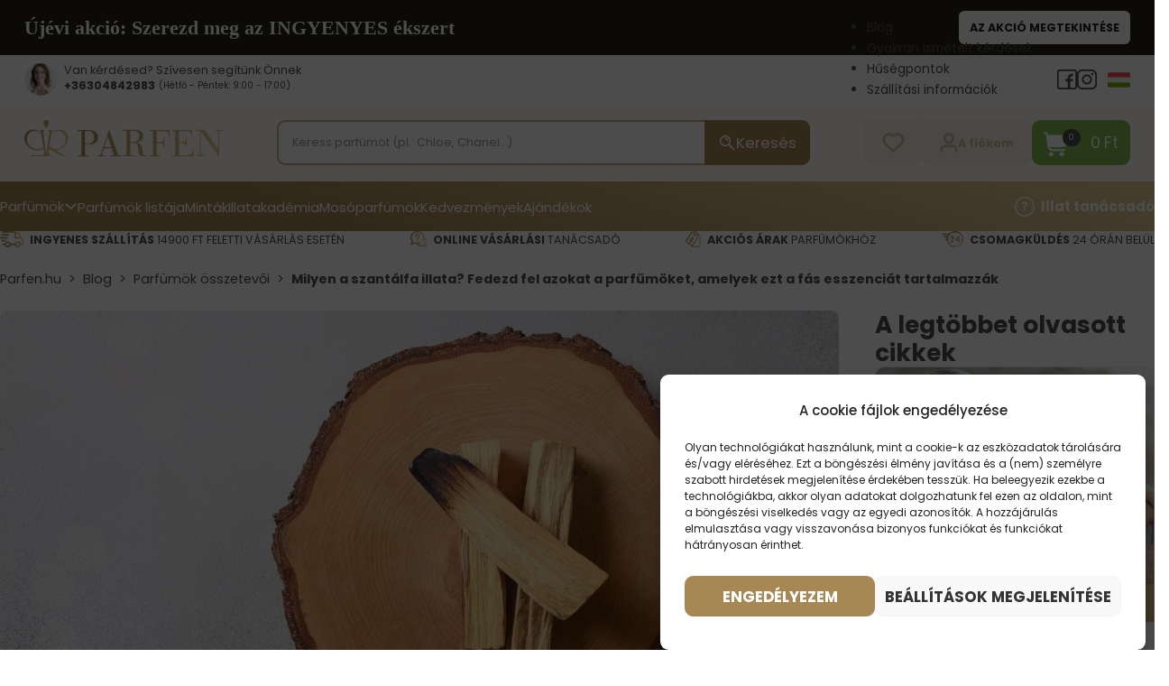

--- FILE ---
content_type: text/html
request_url: https://parfen.hu/milyen-a-szantalfa-illata/
body_size: 92091
content:
<!DOCTYPE html>
<html lang="hu" prefix="og: https://ogp.me/ns#">
<head><meta charset="UTF-8"><script>if(navigator.userAgent.match(/MSIE|Internet Explorer/i)||navigator.userAgent.match(/Trident\/7\..*?rv:11/i)){var href=document.location.href;if(!href.match(/[?&]nowprocket/)){if(href.indexOf("?")==-1){if(href.indexOf("#")==-1){document.location.href=href+"?nowprocket=1"}else{document.location.href=href.replace("#","?nowprocket=1#")}}else{if(href.indexOf("#")==-1){document.location.href=href+"&nowprocket=1"}else{document.location.href=href.replace("#","&nowprocket=1#")}}}}</script><script>class RocketLazyLoadScripts{constructor(){this.v="1.2.3",this.triggerEvents=["keydown","mousedown","mousemove","touchmove","touchstart","touchend","wheel"],this.userEventHandler=this._triggerListener.bind(this),this.touchStartHandler=this._onTouchStart.bind(this),this.touchMoveHandler=this._onTouchMove.bind(this),this.touchEndHandler=this._onTouchEnd.bind(this),this.clickHandler=this._onClick.bind(this),this.interceptedClicks=[],window.addEventListener("pageshow",t=>{this.persisted=t.persisted}),window.addEventListener("DOMContentLoaded",()=>{this._preconnect3rdParties()}),this.delayedScripts={normal:[],async:[],defer:[]},this.trash=[],this.allJQueries=[]}_addUserInteractionListener(t){if(document.hidden){t._triggerListener();return}this.triggerEvents.forEach(e=>window.addEventListener(e,t.userEventHandler,{passive:!0})),window.addEventListener("touchstart",t.touchStartHandler,{passive:!0}),window.addEventListener("mousedown",t.touchStartHandler),document.addEventListener("visibilitychange",t.userEventHandler)}_removeUserInteractionListener(){this.triggerEvents.forEach(t=>window.removeEventListener(t,this.userEventHandler,{passive:!0})),document.removeEventListener("visibilitychange",this.userEventHandler)}_onTouchStart(t){"HTML"!==t.target.tagName&&(window.addEventListener("touchend",this.touchEndHandler),window.addEventListener("mouseup",this.touchEndHandler),window.addEventListener("touchmove",this.touchMoveHandler,{passive:!0}),window.addEventListener("mousemove",this.touchMoveHandler),t.target.addEventListener("click",this.clickHandler),this._renameDOMAttribute(t.target,"onclick","rocket-onclick"),this._pendingClickStarted())}_onTouchMove(t){window.removeEventListener("touchend",this.touchEndHandler),window.removeEventListener("mouseup",this.touchEndHandler),window.removeEventListener("touchmove",this.touchMoveHandler,{passive:!0}),window.removeEventListener("mousemove",this.touchMoveHandler),t.target.removeEventListener("click",this.clickHandler),this._renameDOMAttribute(t.target,"rocket-onclick","onclick"),this._pendingClickFinished()}_onTouchEnd(t){window.removeEventListener("touchend",this.touchEndHandler),window.removeEventListener("mouseup",this.touchEndHandler),window.removeEventListener("touchmove",this.touchMoveHandler,{passive:!0}),window.removeEventListener("mousemove",this.touchMoveHandler)}_onClick(t){t.target.removeEventListener("click",this.clickHandler),this._renameDOMAttribute(t.target,"rocket-onclick","onclick"),this.interceptedClicks.push(t),t.preventDefault(),t.stopPropagation(),t.stopImmediatePropagation(),this._pendingClickFinished()}_replayClicks(){window.removeEventListener("touchstart",this.touchStartHandler,{passive:!0}),window.removeEventListener("mousedown",this.touchStartHandler),this.interceptedClicks.forEach(t=>{t.target.dispatchEvent(new MouseEvent("click",{view:t.view,bubbles:!0,cancelable:!0}))})}_waitForPendingClicks(){return new Promise(t=>{this._isClickPending?this._pendingClickFinished=t:t()})}_pendingClickStarted(){this._isClickPending=!0}_pendingClickFinished(){this._isClickPending=!1}_renameDOMAttribute(t,e,r){t.hasAttribute&&t.hasAttribute(e)&&(event.target.setAttribute(r,event.target.getAttribute(e)),event.target.removeAttribute(e))}_triggerListener(){this._removeUserInteractionListener(this),"loading"===document.readyState?document.addEventListener("DOMContentLoaded",this._loadEverythingNow.bind(this)):this._loadEverythingNow()}_preconnect3rdParties(){let t=[];document.querySelectorAll("script[type=rocketlazyloadscript]").forEach(e=>{if(e.hasAttribute("src")){let r=new URL(e.src).origin;r!==location.origin&&t.push({src:r,crossOrigin:e.crossOrigin||"module"===e.getAttribute("data-rocket-type")})}}),t=[...new Map(t.map(t=>[JSON.stringify(t),t])).values()],this._batchInjectResourceHints(t,"preconnect")}async _loadEverythingNow(){this.lastBreath=Date.now(),this._delayEventListeners(this),this._delayJQueryReady(this),this._handleDocumentWrite(),this._registerAllDelayedScripts(),this._preloadAllScripts(),await this._loadScriptsFromList(this.delayedScripts.normal),await this._loadScriptsFromList(this.delayedScripts.defer),await this._loadScriptsFromList(this.delayedScripts.async);try{await this._triggerDOMContentLoaded(),await this._triggerWindowLoad()}catch(t){console.error(t)}window.dispatchEvent(new Event("rocket-allScriptsLoaded")),this._waitForPendingClicks().then(()=>{this._replayClicks()}),this._emptyTrash()}_registerAllDelayedScripts(){document.querySelectorAll("script[type=rocketlazyloadscript]").forEach(t=>{t.hasAttribute("data-rocket-src")?t.hasAttribute("async")&&!1!==t.async?this.delayedScripts.async.push(t):t.hasAttribute("defer")&&!1!==t.defer||"module"===t.getAttribute("data-rocket-type")?this.delayedScripts.defer.push(t):this.delayedScripts.normal.push(t):this.delayedScripts.normal.push(t)})}async _transformScript(t){return new Promise((await this._littleBreath(),navigator.userAgent.indexOf("Firefox/")>0||""===navigator.vendor)?e=>{let r=document.createElement("script");[...t.attributes].forEach(t=>{let e=t.nodeName;"type"!==e&&("data-rocket-type"===e&&(e="type"),"data-rocket-src"===e&&(e="src"),r.setAttribute(e,t.nodeValue))}),t.text&&(r.text=t.text),r.hasAttribute("src")?(r.addEventListener("load",e),r.addEventListener("error",e)):(r.text=t.text,e());try{t.parentNode.replaceChild(r,t)}catch(i){e()}}:async e=>{function r(){t.setAttribute("data-rocket-status","failed"),e()}try{let i=t.getAttribute("data-rocket-type"),n=t.getAttribute("data-rocket-src");t.text,i?(t.type=i,t.removeAttribute("data-rocket-type")):t.removeAttribute("type"),t.addEventListener("load",function r(){t.setAttribute("data-rocket-status","executed"),e()}),t.addEventListener("error",r),n?(t.removeAttribute("data-rocket-src"),t.src=n):t.src="data:text/javascript;base64,"+window.btoa(unescape(encodeURIComponent(t.text)))}catch(s){r()}})}async _loadScriptsFromList(t){let e=t.shift();return e&&e.isConnected?(await this._transformScript(e),this._loadScriptsFromList(t)):Promise.resolve()}_preloadAllScripts(){this._batchInjectResourceHints([...this.delayedScripts.normal,...this.delayedScripts.defer,...this.delayedScripts.async],"preload")}_batchInjectResourceHints(t,e){var r=document.createDocumentFragment();t.forEach(t=>{let i=t.getAttribute&&t.getAttribute("data-rocket-src")||t.src;if(i){let n=document.createElement("link");n.href=i,n.rel=e,"preconnect"!==e&&(n.as="script"),t.getAttribute&&"module"===t.getAttribute("data-rocket-type")&&(n.crossOrigin=!0),t.crossOrigin&&(n.crossOrigin=t.crossOrigin),t.integrity&&(n.integrity=t.integrity),r.appendChild(n),this.trash.push(n)}}),document.head.appendChild(r)}_delayEventListeners(t){let e={};function r(t,r){!function t(r){!e[r]&&(e[r]={originalFunctions:{add:r.addEventListener,remove:r.removeEventListener},eventsToRewrite:[]},r.addEventListener=function(){arguments[0]=i(arguments[0]),e[r].originalFunctions.add.apply(r,arguments)},r.removeEventListener=function(){arguments[0]=i(arguments[0]),e[r].originalFunctions.remove.apply(r,arguments)});function i(t){return e[r].eventsToRewrite.indexOf(t)>=0?"rocket-"+t:t}}(t),e[t].eventsToRewrite.push(r)}function i(t,e){let r=t[e];Object.defineProperty(t,e,{get:()=>r||function(){},set(i){t["rocket"+e]=r=i}})}r(document,"DOMContentLoaded"),r(window,"DOMContentLoaded"),r(window,"load"),r(window,"pageshow"),r(document,"readystatechange"),i(document,"onreadystatechange"),i(window,"onload"),i(window,"onpageshow")}_delayJQueryReady(t){let e;function r(r){if(r&&r.fn&&!t.allJQueries.includes(r)){r.fn.ready=r.fn.init.prototype.ready=function(e){return t.domReadyFired?e.bind(document)(r):document.addEventListener("rocket-DOMContentLoaded",()=>e.bind(document)(r)),r([])};let i=r.fn.on;r.fn.on=r.fn.init.prototype.on=function(){if(this[0]===window){function t(t){return t.split(" ").map(t=>"load"===t||0===t.indexOf("load.")?"rocket-jquery-load":t).join(" ")}"string"==typeof arguments[0]||arguments[0]instanceof String?arguments[0]=t(arguments[0]):"object"==typeof arguments[0]&&Object.keys(arguments[0]).forEach(e=>{let r=arguments[0][e];delete arguments[0][e],arguments[0][t(e)]=r})}return i.apply(this,arguments),this},t.allJQueries.push(r)}e=r}r(window.jQuery),Object.defineProperty(window,"jQuery",{get:()=>e,set(t){r(t)}})}async _triggerDOMContentLoaded(){this.domReadyFired=!0,await this._littleBreath(),document.dispatchEvent(new Event("rocket-DOMContentLoaded")),await this._littleBreath(),window.dispatchEvent(new Event("rocket-DOMContentLoaded")),await this._littleBreath(),document.dispatchEvent(new Event("rocket-readystatechange")),await this._littleBreath(),document.rocketonreadystatechange&&document.rocketonreadystatechange()}async _triggerWindowLoad(){await this._littleBreath(),window.dispatchEvent(new Event("rocket-load")),await this._littleBreath(),window.rocketonload&&window.rocketonload(),await this._littleBreath(),this.allJQueries.forEach(t=>t(window).trigger("rocket-jquery-load")),await this._littleBreath();let t=new Event("rocket-pageshow");t.persisted=this.persisted,window.dispatchEvent(t),await this._littleBreath(),window.rocketonpageshow&&window.rocketonpageshow({persisted:this.persisted})}_handleDocumentWrite(){let t=new Map;document.write=document.writeln=function(e){let r=document.currentScript;r||console.error("WPRocket unable to document.write this: "+e);let i=document.createRange(),n=r.parentElement,s=t.get(r);void 0===s&&(s=r.nextSibling,t.set(r,s));let a=document.createDocumentFragment();i.setStart(a,0),a.appendChild(i.createContextualFragment(e)),n.insertBefore(a,s)}}async _littleBreath(){Date.now()-this.lastBreath>45&&(await this._requestAnimFrame(),this.lastBreath=Date.now())}async _requestAnimFrame(){return document.hidden?new Promise(t=>setTimeout(t)):new Promise(t=>requestAnimationFrame(t))}_emptyTrash(){this.trash.forEach(t=>t.remove())}static run(){let t=new RocketLazyLoadScripts;t._addUserInteractionListener(t)}}RocketLazyLoadScripts.run();</script>

<meta name="viewport" content="width=device-width, initial-scale=1">
<link rel="modulepreload" crossorigin fetchpriority="high" href="https://parfen.hu/wp-content/plugins/wooptima-core/assets/1.1.8/js/apps/ecommerce.js" /><link rel="modulepreload" crossorigin fetchpriority="high" href="https://parfen.hu/wp-content/plugins/wooptima-core/assets/1.1.8/js/apps/minicart.js" /><link rel="modulepreload" crossorigin fetchpriority="high" href="https://parfen.hu/wp-content/plugins/wooptima-core/assets/1.1.8/js/apps/product-area.js" /><link rel="modulepreload" crossorigin fetchpriority="high" href="https://parfen.hu/wp-content/plugins/wooptima-core/assets/1.1.8/js/apps/fragrance-advisor.js" /><link rel="modulepreload" crossorigin fetchpriority="high" href="https://parfen.hu/wp-content/plugins/wooptima-core/assets/1.1.8/js/components/cart-sidebar.js" /><link rel="modulepreload" crossorigin fetchpriority="high" href="https://parfen.hu/wp-content/plugins/wooptima-core/assets/1.1.8/js/components/icon.js" /><link rel="modulepreload" crossorigin fetchpriority="high" href="https://parfen.hu/wp-content/plugins/wooptima-core/assets/1.1.8/js/lib/index.js" /><link rel="modulepreload" crossorigin fetchpriority="high" href="https://parfen.hu/wp-content/plugins/wooptima-core/assets/1.1.8/js/lib/index2.js" /><link rel="modulepreload" crossorigin fetchpriority="high" href="https://parfen.hu/wp-content/plugins/wooptima-core/assets/1.1.8/js/index.js" />				<script type="rocketlazyloadscript">document.documentElement.className = document.documentElement.className + ' yes-js js_active js'</script>
				
            <script data-no-defer="1" data-ezscrex="false" data-cfasync="false" data-pagespeed-no-defer data-cookieconsent="ignore">
                var ctPublicFunctions = {"_ajax_nonce":"3b9592339e","_rest_nonce":"d42d0832d2","_ajax_url":"\/wp-admin\/admin-ajax.php","_rest_url":"https:\/\/parfen.hu\/wp-json\/","data__cookies_type":"none","data__ajax_type":"rest","text__wait_for_decoding":"Decoding the contact data, let us a few seconds to finish. Anti-Spam by CleanTalk","cookiePrefix":"","wprocket_detected":true,"host_url":"parfen.hu"}
            </script>
        
            <script data-no-defer="1" data-ezscrex="false" data-cfasync="false" data-pagespeed-no-defer data-cookieconsent="ignore">
                var ctPublic = {"_ajax_nonce":"3b9592339e","settings__forms__check_internal":"0","settings__forms__check_external":"0","settings__forms__search_test":"0","settings__data__bot_detector_enabled":"1","blog_home":"https:\/\/parfen.hu\/","pixel__setting":"3","pixel__enabled":true,"pixel__url":"https:\/\/moderate4-v4.cleantalk.org\/pixel\/f7ac8bd9a3823c1601434a9abbf34cd1.gif","data__email_check_before_post":"1","data__email_check_exist_post":"0","data__cookies_type":"none","data__key_is_ok":true,"data__visible_fields_required":true,"wl_brandname":"Anti-Spam by CleanTalk","wl_brandname_short":"CleanTalk","ct_checkjs_key":"19fdeea642bccd8d74b74801597de1eb84702bc8511ecd0464dfcda5719db792","emailEncoderPassKey":"4b73d23ff11a2e1c5069edc44558b125","bot_detector_forms_excluded":"W10=","advancedCacheExists":true,"varnishCacheExists":false,"wc_ajax_add_to_cart":true}
            </script>
        
<!-- Google Tag Manager for WordPress by gtm4wp.com -->
<script data-cfasync="false" data-pagespeed-no-defer>
	var gtm4wp_datalayer_name = "dataLayer";
	var dataLayer = dataLayer || [];
	const gtm4wp_use_sku_instead = false;
	const gtm4wp_id_prefix = 'woocommerce_gpf_';
	const gtm4wp_remarketing = false;
	const gtm4wp_eec = true;
	const gtm4wp_classicec = false;
	const gtm4wp_currency = 'HUF';
	const gtm4wp_product_per_impression = false;
	const gtm4wp_needs_shipping_address = false;
	const gtm4wp_business_vertical = 'retail';
	const gtm4wp_business_vertical_id = 'id';

	const gtm4wp_scrollerscript_debugmode         = false;
	const gtm4wp_scrollerscript_callbacktime      = 100;
	const gtm4wp_scrollerscript_readerlocation    = 150;
	const gtm4wp_scrollerscript_contentelementid  = "content";
	const gtm4wp_scrollerscript_scannertime       = 60;
</script>
<!-- End Google Tag Manager for WordPress by gtm4wp.com -->
<!-- Search Engine Optimization by Rank Math - https://rankmath.com/ -->
<title>Milyen a szantálfa illata? - Parfen.hu</title><link rel="preload" as="style" href="https://fonts.googleapis.com/css2?family=PT+Serif:ital,wght@0,400;0,700;1,400;1,700&#038;family=Poppins:ital,wght@0,100;0,200;0,300;0,400;0,500;0,600;0,700;0,800;0,900;1,100;1,200;1,300;1,400;1,500;1,600;1,700;1,800;1,900&#038;display=swap" /><style id="" media="print" onload="this.media='all'">/* cyrillic-ext */
@font-face {
  font-family: 'PT Serif';
  font-style: italic;
  font-weight: 400;
  font-display: swap;
  src: url(/fonts.gstatic.com/s/ptserif/v19/EJRTQgYoZZY2vCFuvAFT_rC1cgT9rct48Q.woff2) format('woff2');
  unicode-range: U+0460-052F, U+1C80-1C8A, U+20B4, U+2DE0-2DFF, U+A640-A69F, U+FE2E-FE2F;
}
/* cyrillic */
@font-face {
  font-family: 'PT Serif';
  font-style: italic;
  font-weight: 400;
  font-display: swap;
  src: url(/fonts.gstatic.com/s/ptserif/v19/EJRTQgYoZZY2vCFuvAFT_rm1cgT9rct48Q.woff2) format('woff2');
  unicode-range: U+0301, U+0400-045F, U+0490-0491, U+04B0-04B1, U+2116;
}
/* latin-ext */
@font-face {
  font-family: 'PT Serif';
  font-style: italic;
  font-weight: 400;
  font-display: swap;
  src: url(/fonts.gstatic.com/s/ptserif/v19/EJRTQgYoZZY2vCFuvAFT_rO1cgT9rct48Q.woff2) format('woff2');
  unicode-range: U+0100-02BA, U+02BD-02C5, U+02C7-02CC, U+02CE-02D7, U+02DD-02FF, U+0304, U+0308, U+0329, U+1D00-1DBF, U+1E00-1E9F, U+1EF2-1EFF, U+2020, U+20A0-20AB, U+20AD-20C0, U+2113, U+2C60-2C7F, U+A720-A7FF;
}
/* latin */
@font-face {
  font-family: 'PT Serif';
  font-style: italic;
  font-weight: 400;
  font-display: swap;
  src: url(/fonts.gstatic.com/s/ptserif/v19/EJRTQgYoZZY2vCFuvAFT_r21cgT9rcs.woff2) format('woff2');
  unicode-range: U+0000-00FF, U+0131, U+0152-0153, U+02BB-02BC, U+02C6, U+02DA, U+02DC, U+0304, U+0308, U+0329, U+2000-206F, U+20AC, U+2122, U+2191, U+2193, U+2212, U+2215, U+FEFF, U+FFFD;
}
/* cyrillic-ext */
@font-face {
  font-family: 'PT Serif';
  font-style: italic;
  font-weight: 700;
  font-display: swap;
  src: url(/fonts.gstatic.com/s/ptserif/v19/EJRQQgYoZZY2vCFuvAFT9gaQZyTfoOFC-I2irw.woff2) format('woff2');
  unicode-range: U+0460-052F, U+1C80-1C8A, U+20B4, U+2DE0-2DFF, U+A640-A69F, U+FE2E-FE2F;
}
/* cyrillic */
@font-face {
  font-family: 'PT Serif';
  font-style: italic;
  font-weight: 700;
  font-display: swap;
  src: url(/fonts.gstatic.com/s/ptserif/v19/EJRQQgYoZZY2vCFuvAFT9gaQZy3foOFC-I2irw.woff2) format('woff2');
  unicode-range: U+0301, U+0400-045F, U+0490-0491, U+04B0-04B1, U+2116;
}
/* latin-ext */
@font-face {
  font-family: 'PT Serif';
  font-style: italic;
  font-weight: 700;
  font-display: swap;
  src: url(/fonts.gstatic.com/s/ptserif/v19/EJRQQgYoZZY2vCFuvAFT9gaQZyffoOFC-I2irw.woff2) format('woff2');
  unicode-range: U+0100-02BA, U+02BD-02C5, U+02C7-02CC, U+02CE-02D7, U+02DD-02FF, U+0304, U+0308, U+0329, U+1D00-1DBF, U+1E00-1E9F, U+1EF2-1EFF, U+2020, U+20A0-20AB, U+20AD-20C0, U+2113, U+2C60-2C7F, U+A720-A7FF;
}
/* latin */
@font-face {
  font-family: 'PT Serif';
  font-style: italic;
  font-weight: 700;
  font-display: swap;
  src: url(/fonts.gstatic.com/s/ptserif/v19/EJRQQgYoZZY2vCFuvAFT9gaQZynfoOFC-I0.woff2) format('woff2');
  unicode-range: U+0000-00FF, U+0131, U+0152-0153, U+02BB-02BC, U+02C6, U+02DA, U+02DC, U+0304, U+0308, U+0329, U+2000-206F, U+20AC, U+2122, U+2191, U+2193, U+2212, U+2215, U+FEFF, U+FFFD;
}
/* cyrillic-ext */
@font-face {
  font-family: 'PT Serif';
  font-style: normal;
  font-weight: 400;
  font-display: swap;
  src: url(/fonts.gstatic.com/s/ptserif/v19/EJRVQgYoZZY2vCFuvAFbzr-_dSb_nco.woff2) format('woff2');
  unicode-range: U+0460-052F, U+1C80-1C8A, U+20B4, U+2DE0-2DFF, U+A640-A69F, U+FE2E-FE2F;
}
/* cyrillic */
@font-face {
  font-family: 'PT Serif';
  font-style: normal;
  font-weight: 400;
  font-display: swap;
  src: url(/fonts.gstatic.com/s/ptserif/v19/EJRVQgYoZZY2vCFuvAFSzr-_dSb_nco.woff2) format('woff2');
  unicode-range: U+0301, U+0400-045F, U+0490-0491, U+04B0-04B1, U+2116;
}
/* latin-ext */
@font-face {
  font-family: 'PT Serif';
  font-style: normal;
  font-weight: 400;
  font-display: swap;
  src: url(/fonts.gstatic.com/s/ptserif/v19/EJRVQgYoZZY2vCFuvAFYzr-_dSb_nco.woff2) format('woff2');
  unicode-range: U+0100-02BA, U+02BD-02C5, U+02C7-02CC, U+02CE-02D7, U+02DD-02FF, U+0304, U+0308, U+0329, U+1D00-1DBF, U+1E00-1E9F, U+1EF2-1EFF, U+2020, U+20A0-20AB, U+20AD-20C0, U+2113, U+2C60-2C7F, U+A720-A7FF;
}
/* latin */
@font-face {
  font-family: 'PT Serif';
  font-style: normal;
  font-weight: 400;
  font-display: swap;
  src: url(/fonts.gstatic.com/s/ptserif/v19/EJRVQgYoZZY2vCFuvAFWzr-_dSb_.woff2) format('woff2');
  unicode-range: U+0000-00FF, U+0131, U+0152-0153, U+02BB-02BC, U+02C6, U+02DA, U+02DC, U+0304, U+0308, U+0329, U+2000-206F, U+20AC, U+2122, U+2191, U+2193, U+2212, U+2215, U+FEFF, U+FFFD;
}
/* cyrillic-ext */
@font-face {
  font-family: 'PT Serif';
  font-style: normal;
  font-weight: 700;
  font-display: swap;
  src: url(/fonts.gstatic.com/s/ptserif/v19/EJRSQgYoZZY2vCFuvAnt66qfVyvVp8NAyIw.woff2) format('woff2');
  unicode-range: U+0460-052F, U+1C80-1C8A, U+20B4, U+2DE0-2DFF, U+A640-A69F, U+FE2E-FE2F;
}
/* cyrillic */
@font-face {
  font-family: 'PT Serif';
  font-style: normal;
  font-weight: 700;
  font-display: swap;
  src: url(/fonts.gstatic.com/s/ptserif/v19/EJRSQgYoZZY2vCFuvAnt66qWVyvVp8NAyIw.woff2) format('woff2');
  unicode-range: U+0301, U+0400-045F, U+0490-0491, U+04B0-04B1, U+2116;
}
/* latin-ext */
@font-face {
  font-family: 'PT Serif';
  font-style: normal;
  font-weight: 700;
  font-display: swap;
  src: url(/fonts.gstatic.com/s/ptserif/v19/EJRSQgYoZZY2vCFuvAnt66qcVyvVp8NAyIw.woff2) format('woff2');
  unicode-range: U+0100-02BA, U+02BD-02C5, U+02C7-02CC, U+02CE-02D7, U+02DD-02FF, U+0304, U+0308, U+0329, U+1D00-1DBF, U+1E00-1E9F, U+1EF2-1EFF, U+2020, U+20A0-20AB, U+20AD-20C0, U+2113, U+2C60-2C7F, U+A720-A7FF;
}
/* latin */
@font-face {
  font-family: 'PT Serif';
  font-style: normal;
  font-weight: 700;
  font-display: swap;
  src: url(/fonts.gstatic.com/s/ptserif/v19/EJRSQgYoZZY2vCFuvAnt66qSVyvVp8NA.woff2) format('woff2');
  unicode-range: U+0000-00FF, U+0131, U+0152-0153, U+02BB-02BC, U+02C6, U+02DA, U+02DC, U+0304, U+0308, U+0329, U+2000-206F, U+20AC, U+2122, U+2191, U+2193, U+2212, U+2215, U+FEFF, U+FFFD;
}
/* devanagari */
@font-face {
  font-family: 'Poppins';
  font-style: italic;
  font-weight: 100;
  font-display: swap;
  src: url(/fonts.gstatic.com/s/poppins/v24/pxiAyp8kv8JHgFVrJJLmE0tDMPKhSkFEkm8.woff2) format('woff2');
  unicode-range: U+0900-097F, U+1CD0-1CF9, U+200C-200D, U+20A8, U+20B9, U+20F0, U+25CC, U+A830-A839, U+A8E0-A8FF, U+11B00-11B09;
}
/* latin-ext */
@font-face {
  font-family: 'Poppins';
  font-style: italic;
  font-weight: 100;
  font-display: swap;
  src: url(/fonts.gstatic.com/s/poppins/v24/pxiAyp8kv8JHgFVrJJLmE0tMMPKhSkFEkm8.woff2) format('woff2');
  unicode-range: U+0100-02BA, U+02BD-02C5, U+02C7-02CC, U+02CE-02D7, U+02DD-02FF, U+0304, U+0308, U+0329, U+1D00-1DBF, U+1E00-1E9F, U+1EF2-1EFF, U+2020, U+20A0-20AB, U+20AD-20C0, U+2113, U+2C60-2C7F, U+A720-A7FF;
}
/* latin */
@font-face {
  font-family: 'Poppins';
  font-style: italic;
  font-weight: 100;
  font-display: swap;
  src: url(/fonts.gstatic.com/s/poppins/v24/pxiAyp8kv8JHgFVrJJLmE0tCMPKhSkFE.woff2) format('woff2');
  unicode-range: U+0000-00FF, U+0131, U+0152-0153, U+02BB-02BC, U+02C6, U+02DA, U+02DC, U+0304, U+0308, U+0329, U+2000-206F, U+20AC, U+2122, U+2191, U+2193, U+2212, U+2215, U+FEFF, U+FFFD;
}
/* devanagari */
@font-face {
  font-family: 'Poppins';
  font-style: italic;
  font-weight: 200;
  font-display: swap;
  src: url(/fonts.gstatic.com/s/poppins/v24/pxiDyp8kv8JHgFVrJJLmv1pVFteOYktMqlap.woff2) format('woff2');
  unicode-range: U+0900-097F, U+1CD0-1CF9, U+200C-200D, U+20A8, U+20B9, U+20F0, U+25CC, U+A830-A839, U+A8E0-A8FF, U+11B00-11B09;
}
/* latin-ext */
@font-face {
  font-family: 'Poppins';
  font-style: italic;
  font-weight: 200;
  font-display: swap;
  src: url(/fonts.gstatic.com/s/poppins/v24/pxiDyp8kv8JHgFVrJJLmv1pVGdeOYktMqlap.woff2) format('woff2');
  unicode-range: U+0100-02BA, U+02BD-02C5, U+02C7-02CC, U+02CE-02D7, U+02DD-02FF, U+0304, U+0308, U+0329, U+1D00-1DBF, U+1E00-1E9F, U+1EF2-1EFF, U+2020, U+20A0-20AB, U+20AD-20C0, U+2113, U+2C60-2C7F, U+A720-A7FF;
}
/* latin */
@font-face {
  font-family: 'Poppins';
  font-style: italic;
  font-weight: 200;
  font-display: swap;
  src: url(/fonts.gstatic.com/s/poppins/v24/pxiDyp8kv8JHgFVrJJLmv1pVF9eOYktMqg.woff2) format('woff2');
  unicode-range: U+0000-00FF, U+0131, U+0152-0153, U+02BB-02BC, U+02C6, U+02DA, U+02DC, U+0304, U+0308, U+0329, U+2000-206F, U+20AC, U+2122, U+2191, U+2193, U+2212, U+2215, U+FEFF, U+FFFD;
}
/* devanagari */
@font-face {
  font-family: 'Poppins';
  font-style: italic;
  font-weight: 300;
  font-display: swap;
  src: url(/fonts.gstatic.com/s/poppins/v24/pxiDyp8kv8JHgFVrJJLm21lVFteOYktMqlap.woff2) format('woff2');
  unicode-range: U+0900-097F, U+1CD0-1CF9, U+200C-200D, U+20A8, U+20B9, U+20F0, U+25CC, U+A830-A839, U+A8E0-A8FF, U+11B00-11B09;
}
/* latin-ext */
@font-face {
  font-family: 'Poppins';
  font-style: italic;
  font-weight: 300;
  font-display: swap;
  src: url(/fonts.gstatic.com/s/poppins/v24/pxiDyp8kv8JHgFVrJJLm21lVGdeOYktMqlap.woff2) format('woff2');
  unicode-range: U+0100-02BA, U+02BD-02C5, U+02C7-02CC, U+02CE-02D7, U+02DD-02FF, U+0304, U+0308, U+0329, U+1D00-1DBF, U+1E00-1E9F, U+1EF2-1EFF, U+2020, U+20A0-20AB, U+20AD-20C0, U+2113, U+2C60-2C7F, U+A720-A7FF;
}
/* latin */
@font-face {
  font-family: 'Poppins';
  font-style: italic;
  font-weight: 300;
  font-display: swap;
  src: url(/fonts.gstatic.com/s/poppins/v24/pxiDyp8kv8JHgFVrJJLm21lVF9eOYktMqg.woff2) format('woff2');
  unicode-range: U+0000-00FF, U+0131, U+0152-0153, U+02BB-02BC, U+02C6, U+02DA, U+02DC, U+0304, U+0308, U+0329, U+2000-206F, U+20AC, U+2122, U+2191, U+2193, U+2212, U+2215, U+FEFF, U+FFFD;
}
/* devanagari */
@font-face {
  font-family: 'Poppins';
  font-style: italic;
  font-weight: 400;
  font-display: swap;
  src: url(/fonts.gstatic.com/s/poppins/v24/pxiGyp8kv8JHgFVrJJLucXtAOvWDSHFF.woff2) format('woff2');
  unicode-range: U+0900-097F, U+1CD0-1CF9, U+200C-200D, U+20A8, U+20B9, U+20F0, U+25CC, U+A830-A839, U+A8E0-A8FF, U+11B00-11B09;
}
/* latin-ext */
@font-face {
  font-family: 'Poppins';
  font-style: italic;
  font-weight: 400;
  font-display: swap;
  src: url(/fonts.gstatic.com/s/poppins/v24/pxiGyp8kv8JHgFVrJJLufntAOvWDSHFF.woff2) format('woff2');
  unicode-range: U+0100-02BA, U+02BD-02C5, U+02C7-02CC, U+02CE-02D7, U+02DD-02FF, U+0304, U+0308, U+0329, U+1D00-1DBF, U+1E00-1E9F, U+1EF2-1EFF, U+2020, U+20A0-20AB, U+20AD-20C0, U+2113, U+2C60-2C7F, U+A720-A7FF;
}
/* latin */
@font-face {
  font-family: 'Poppins';
  font-style: italic;
  font-weight: 400;
  font-display: swap;
  src: url(/fonts.gstatic.com/s/poppins/v24/pxiGyp8kv8JHgFVrJJLucHtAOvWDSA.woff2) format('woff2');
  unicode-range: U+0000-00FF, U+0131, U+0152-0153, U+02BB-02BC, U+02C6, U+02DA, U+02DC, U+0304, U+0308, U+0329, U+2000-206F, U+20AC, U+2122, U+2191, U+2193, U+2212, U+2215, U+FEFF, U+FFFD;
}
/* devanagari */
@font-face {
  font-family: 'Poppins';
  font-style: italic;
  font-weight: 500;
  font-display: swap;
  src: url(/fonts.gstatic.com/s/poppins/v24/pxiDyp8kv8JHgFVrJJLmg1hVFteOYktMqlap.woff2) format('woff2');
  unicode-range: U+0900-097F, U+1CD0-1CF9, U+200C-200D, U+20A8, U+20B9, U+20F0, U+25CC, U+A830-A839, U+A8E0-A8FF, U+11B00-11B09;
}
/* latin-ext */
@font-face {
  font-family: 'Poppins';
  font-style: italic;
  font-weight: 500;
  font-display: swap;
  src: url(/fonts.gstatic.com/s/poppins/v24/pxiDyp8kv8JHgFVrJJLmg1hVGdeOYktMqlap.woff2) format('woff2');
  unicode-range: U+0100-02BA, U+02BD-02C5, U+02C7-02CC, U+02CE-02D7, U+02DD-02FF, U+0304, U+0308, U+0329, U+1D00-1DBF, U+1E00-1E9F, U+1EF2-1EFF, U+2020, U+20A0-20AB, U+20AD-20C0, U+2113, U+2C60-2C7F, U+A720-A7FF;
}
/* latin */
@font-face {
  font-family: 'Poppins';
  font-style: italic;
  font-weight: 500;
  font-display: swap;
  src: url(/fonts.gstatic.com/s/poppins/v24/pxiDyp8kv8JHgFVrJJLmg1hVF9eOYktMqg.woff2) format('woff2');
  unicode-range: U+0000-00FF, U+0131, U+0152-0153, U+02BB-02BC, U+02C6, U+02DA, U+02DC, U+0304, U+0308, U+0329, U+2000-206F, U+20AC, U+2122, U+2191, U+2193, U+2212, U+2215, U+FEFF, U+FFFD;
}
/* devanagari */
@font-face {
  font-family: 'Poppins';
  font-style: italic;
  font-weight: 600;
  font-display: swap;
  src: url(/fonts.gstatic.com/s/poppins/v24/pxiDyp8kv8JHgFVrJJLmr19VFteOYktMqlap.woff2) format('woff2');
  unicode-range: U+0900-097F, U+1CD0-1CF9, U+200C-200D, U+20A8, U+20B9, U+20F0, U+25CC, U+A830-A839, U+A8E0-A8FF, U+11B00-11B09;
}
/* latin-ext */
@font-face {
  font-family: 'Poppins';
  font-style: italic;
  font-weight: 600;
  font-display: swap;
  src: url(/fonts.gstatic.com/s/poppins/v24/pxiDyp8kv8JHgFVrJJLmr19VGdeOYktMqlap.woff2) format('woff2');
  unicode-range: U+0100-02BA, U+02BD-02C5, U+02C7-02CC, U+02CE-02D7, U+02DD-02FF, U+0304, U+0308, U+0329, U+1D00-1DBF, U+1E00-1E9F, U+1EF2-1EFF, U+2020, U+20A0-20AB, U+20AD-20C0, U+2113, U+2C60-2C7F, U+A720-A7FF;
}
/* latin */
@font-face {
  font-family: 'Poppins';
  font-style: italic;
  font-weight: 600;
  font-display: swap;
  src: url(/fonts.gstatic.com/s/poppins/v24/pxiDyp8kv8JHgFVrJJLmr19VF9eOYktMqg.woff2) format('woff2');
  unicode-range: U+0000-00FF, U+0131, U+0152-0153, U+02BB-02BC, U+02C6, U+02DA, U+02DC, U+0304, U+0308, U+0329, U+2000-206F, U+20AC, U+2122, U+2191, U+2193, U+2212, U+2215, U+FEFF, U+FFFD;
}
/* devanagari */
@font-face {
  font-family: 'Poppins';
  font-style: italic;
  font-weight: 700;
  font-display: swap;
  src: url(/fonts.gstatic.com/s/poppins/v24/pxiDyp8kv8JHgFVrJJLmy15VFteOYktMqlap.woff2) format('woff2');
  unicode-range: U+0900-097F, U+1CD0-1CF9, U+200C-200D, U+20A8, U+20B9, U+20F0, U+25CC, U+A830-A839, U+A8E0-A8FF, U+11B00-11B09;
}
/* latin-ext */
@font-face {
  font-family: 'Poppins';
  font-style: italic;
  font-weight: 700;
  font-display: swap;
  src: url(/fonts.gstatic.com/s/poppins/v24/pxiDyp8kv8JHgFVrJJLmy15VGdeOYktMqlap.woff2) format('woff2');
  unicode-range: U+0100-02BA, U+02BD-02C5, U+02C7-02CC, U+02CE-02D7, U+02DD-02FF, U+0304, U+0308, U+0329, U+1D00-1DBF, U+1E00-1E9F, U+1EF2-1EFF, U+2020, U+20A0-20AB, U+20AD-20C0, U+2113, U+2C60-2C7F, U+A720-A7FF;
}
/* latin */
@font-face {
  font-family: 'Poppins';
  font-style: italic;
  font-weight: 700;
  font-display: swap;
  src: url(/fonts.gstatic.com/s/poppins/v24/pxiDyp8kv8JHgFVrJJLmy15VF9eOYktMqg.woff2) format('woff2');
  unicode-range: U+0000-00FF, U+0131, U+0152-0153, U+02BB-02BC, U+02C6, U+02DA, U+02DC, U+0304, U+0308, U+0329, U+2000-206F, U+20AC, U+2122, U+2191, U+2193, U+2212, U+2215, U+FEFF, U+FFFD;
}
/* devanagari */
@font-face {
  font-family: 'Poppins';
  font-style: italic;
  font-weight: 800;
  font-display: swap;
  src: url(/fonts.gstatic.com/s/poppins/v24/pxiDyp8kv8JHgFVrJJLm111VFteOYktMqlap.woff2) format('woff2');
  unicode-range: U+0900-097F, U+1CD0-1CF9, U+200C-200D, U+20A8, U+20B9, U+20F0, U+25CC, U+A830-A839, U+A8E0-A8FF, U+11B00-11B09;
}
/* latin-ext */
@font-face {
  font-family: 'Poppins';
  font-style: italic;
  font-weight: 800;
  font-display: swap;
  src: url(/fonts.gstatic.com/s/poppins/v24/pxiDyp8kv8JHgFVrJJLm111VGdeOYktMqlap.woff2) format('woff2');
  unicode-range: U+0100-02BA, U+02BD-02C5, U+02C7-02CC, U+02CE-02D7, U+02DD-02FF, U+0304, U+0308, U+0329, U+1D00-1DBF, U+1E00-1E9F, U+1EF2-1EFF, U+2020, U+20A0-20AB, U+20AD-20C0, U+2113, U+2C60-2C7F, U+A720-A7FF;
}
/* latin */
@font-face {
  font-family: 'Poppins';
  font-style: italic;
  font-weight: 800;
  font-display: swap;
  src: url(/fonts.gstatic.com/s/poppins/v24/pxiDyp8kv8JHgFVrJJLm111VF9eOYktMqg.woff2) format('woff2');
  unicode-range: U+0000-00FF, U+0131, U+0152-0153, U+02BB-02BC, U+02C6, U+02DA, U+02DC, U+0304, U+0308, U+0329, U+2000-206F, U+20AC, U+2122, U+2191, U+2193, U+2212, U+2215, U+FEFF, U+FFFD;
}
/* devanagari */
@font-face {
  font-family: 'Poppins';
  font-style: italic;
  font-weight: 900;
  font-display: swap;
  src: url(/fonts.gstatic.com/s/poppins/v24/pxiDyp8kv8JHgFVrJJLm81xVFteOYktMqlap.woff2) format('woff2');
  unicode-range: U+0900-097F, U+1CD0-1CF9, U+200C-200D, U+20A8, U+20B9, U+20F0, U+25CC, U+A830-A839, U+A8E0-A8FF, U+11B00-11B09;
}
/* latin-ext */
@font-face {
  font-family: 'Poppins';
  font-style: italic;
  font-weight: 900;
  font-display: swap;
  src: url(/fonts.gstatic.com/s/poppins/v24/pxiDyp8kv8JHgFVrJJLm81xVGdeOYktMqlap.woff2) format('woff2');
  unicode-range: U+0100-02BA, U+02BD-02C5, U+02C7-02CC, U+02CE-02D7, U+02DD-02FF, U+0304, U+0308, U+0329, U+1D00-1DBF, U+1E00-1E9F, U+1EF2-1EFF, U+2020, U+20A0-20AB, U+20AD-20C0, U+2113, U+2C60-2C7F, U+A720-A7FF;
}
/* latin */
@font-face {
  font-family: 'Poppins';
  font-style: italic;
  font-weight: 900;
  font-display: swap;
  src: url(/fonts.gstatic.com/s/poppins/v24/pxiDyp8kv8JHgFVrJJLm81xVF9eOYktMqg.woff2) format('woff2');
  unicode-range: U+0000-00FF, U+0131, U+0152-0153, U+02BB-02BC, U+02C6, U+02DA, U+02DC, U+0304, U+0308, U+0329, U+2000-206F, U+20AC, U+2122, U+2191, U+2193, U+2212, U+2215, U+FEFF, U+FFFD;
}
/* devanagari */
@font-face {
  font-family: 'Poppins';
  font-style: normal;
  font-weight: 100;
  font-display: swap;
  src: url(/fonts.gstatic.com/s/poppins/v24/pxiGyp8kv8JHgFVrLPTucXtAOvWDSHFF.woff2) format('woff2');
  unicode-range: U+0900-097F, U+1CD0-1CF9, U+200C-200D, U+20A8, U+20B9, U+20F0, U+25CC, U+A830-A839, U+A8E0-A8FF, U+11B00-11B09;
}
/* latin-ext */
@font-face {
  font-family: 'Poppins';
  font-style: normal;
  font-weight: 100;
  font-display: swap;
  src: url(/fonts.gstatic.com/s/poppins/v24/pxiGyp8kv8JHgFVrLPTufntAOvWDSHFF.woff2) format('woff2');
  unicode-range: U+0100-02BA, U+02BD-02C5, U+02C7-02CC, U+02CE-02D7, U+02DD-02FF, U+0304, U+0308, U+0329, U+1D00-1DBF, U+1E00-1E9F, U+1EF2-1EFF, U+2020, U+20A0-20AB, U+20AD-20C0, U+2113, U+2C60-2C7F, U+A720-A7FF;
}
/* latin */
@font-face {
  font-family: 'Poppins';
  font-style: normal;
  font-weight: 100;
  font-display: swap;
  src: url(/fonts.gstatic.com/s/poppins/v24/pxiGyp8kv8JHgFVrLPTucHtAOvWDSA.woff2) format('woff2');
  unicode-range: U+0000-00FF, U+0131, U+0152-0153, U+02BB-02BC, U+02C6, U+02DA, U+02DC, U+0304, U+0308, U+0329, U+2000-206F, U+20AC, U+2122, U+2191, U+2193, U+2212, U+2215, U+FEFF, U+FFFD;
}
/* devanagari */
@font-face {
  font-family: 'Poppins';
  font-style: normal;
  font-weight: 200;
  font-display: swap;
  src: url(/fonts.gstatic.com/s/poppins/v24/pxiByp8kv8JHgFVrLFj_Z11lFd2JQEl8qw.woff2) format('woff2');
  unicode-range: U+0900-097F, U+1CD0-1CF9, U+200C-200D, U+20A8, U+20B9, U+20F0, U+25CC, U+A830-A839, U+A8E0-A8FF, U+11B00-11B09;
}
/* latin-ext */
@font-face {
  font-family: 'Poppins';
  font-style: normal;
  font-weight: 200;
  font-display: swap;
  src: url(/fonts.gstatic.com/s/poppins/v24/pxiByp8kv8JHgFVrLFj_Z1JlFd2JQEl8qw.woff2) format('woff2');
  unicode-range: U+0100-02BA, U+02BD-02C5, U+02C7-02CC, U+02CE-02D7, U+02DD-02FF, U+0304, U+0308, U+0329, U+1D00-1DBF, U+1E00-1E9F, U+1EF2-1EFF, U+2020, U+20A0-20AB, U+20AD-20C0, U+2113, U+2C60-2C7F, U+A720-A7FF;
}
/* latin */
@font-face {
  font-family: 'Poppins';
  font-style: normal;
  font-weight: 200;
  font-display: swap;
  src: url(/fonts.gstatic.com/s/poppins/v24/pxiByp8kv8JHgFVrLFj_Z1xlFd2JQEk.woff2) format('woff2');
  unicode-range: U+0000-00FF, U+0131, U+0152-0153, U+02BB-02BC, U+02C6, U+02DA, U+02DC, U+0304, U+0308, U+0329, U+2000-206F, U+20AC, U+2122, U+2191, U+2193, U+2212, U+2215, U+FEFF, U+FFFD;
}
/* devanagari */
@font-face {
  font-family: 'Poppins';
  font-style: normal;
  font-weight: 300;
  font-display: swap;
  src: url(/fonts.gstatic.com/s/poppins/v24/pxiByp8kv8JHgFVrLDz8Z11lFd2JQEl8qw.woff2) format('woff2');
  unicode-range: U+0900-097F, U+1CD0-1CF9, U+200C-200D, U+20A8, U+20B9, U+20F0, U+25CC, U+A830-A839, U+A8E0-A8FF, U+11B00-11B09;
}
/* latin-ext */
@font-face {
  font-family: 'Poppins';
  font-style: normal;
  font-weight: 300;
  font-display: swap;
  src: url(/fonts.gstatic.com/s/poppins/v24/pxiByp8kv8JHgFVrLDz8Z1JlFd2JQEl8qw.woff2) format('woff2');
  unicode-range: U+0100-02BA, U+02BD-02C5, U+02C7-02CC, U+02CE-02D7, U+02DD-02FF, U+0304, U+0308, U+0329, U+1D00-1DBF, U+1E00-1E9F, U+1EF2-1EFF, U+2020, U+20A0-20AB, U+20AD-20C0, U+2113, U+2C60-2C7F, U+A720-A7FF;
}
/* latin */
@font-face {
  font-family: 'Poppins';
  font-style: normal;
  font-weight: 300;
  font-display: swap;
  src: url(/fonts.gstatic.com/s/poppins/v24/pxiByp8kv8JHgFVrLDz8Z1xlFd2JQEk.woff2) format('woff2');
  unicode-range: U+0000-00FF, U+0131, U+0152-0153, U+02BB-02BC, U+02C6, U+02DA, U+02DC, U+0304, U+0308, U+0329, U+2000-206F, U+20AC, U+2122, U+2191, U+2193, U+2212, U+2215, U+FEFF, U+FFFD;
}
/* devanagari */
@font-face {
  font-family: 'Poppins';
  font-style: normal;
  font-weight: 400;
  font-display: swap;
  src: url(/fonts.gstatic.com/s/poppins/v24/pxiEyp8kv8JHgFVrJJbecnFHGPezSQ.woff2) format('woff2');
  unicode-range: U+0900-097F, U+1CD0-1CF9, U+200C-200D, U+20A8, U+20B9, U+20F0, U+25CC, U+A830-A839, U+A8E0-A8FF, U+11B00-11B09;
}
/* latin-ext */
@font-face {
  font-family: 'Poppins';
  font-style: normal;
  font-weight: 400;
  font-display: swap;
  src: url(/fonts.gstatic.com/s/poppins/v24/pxiEyp8kv8JHgFVrJJnecnFHGPezSQ.woff2) format('woff2');
  unicode-range: U+0100-02BA, U+02BD-02C5, U+02C7-02CC, U+02CE-02D7, U+02DD-02FF, U+0304, U+0308, U+0329, U+1D00-1DBF, U+1E00-1E9F, U+1EF2-1EFF, U+2020, U+20A0-20AB, U+20AD-20C0, U+2113, U+2C60-2C7F, U+A720-A7FF;
}
/* latin */
@font-face {
  font-family: 'Poppins';
  font-style: normal;
  font-weight: 400;
  font-display: swap;
  src: url(/fonts.gstatic.com/s/poppins/v24/pxiEyp8kv8JHgFVrJJfecnFHGPc.woff2) format('woff2');
  unicode-range: U+0000-00FF, U+0131, U+0152-0153, U+02BB-02BC, U+02C6, U+02DA, U+02DC, U+0304, U+0308, U+0329, U+2000-206F, U+20AC, U+2122, U+2191, U+2193, U+2212, U+2215, U+FEFF, U+FFFD;
}
/* devanagari */
@font-face {
  font-family: 'Poppins';
  font-style: normal;
  font-weight: 500;
  font-display: swap;
  src: url(/fonts.gstatic.com/s/poppins/v24/pxiByp8kv8JHgFVrLGT9Z11lFd2JQEl8qw.woff2) format('woff2');
  unicode-range: U+0900-097F, U+1CD0-1CF9, U+200C-200D, U+20A8, U+20B9, U+20F0, U+25CC, U+A830-A839, U+A8E0-A8FF, U+11B00-11B09;
}
/* latin-ext */
@font-face {
  font-family: 'Poppins';
  font-style: normal;
  font-weight: 500;
  font-display: swap;
  src: url(/fonts.gstatic.com/s/poppins/v24/pxiByp8kv8JHgFVrLGT9Z1JlFd2JQEl8qw.woff2) format('woff2');
  unicode-range: U+0100-02BA, U+02BD-02C5, U+02C7-02CC, U+02CE-02D7, U+02DD-02FF, U+0304, U+0308, U+0329, U+1D00-1DBF, U+1E00-1E9F, U+1EF2-1EFF, U+2020, U+20A0-20AB, U+20AD-20C0, U+2113, U+2C60-2C7F, U+A720-A7FF;
}
/* latin */
@font-face {
  font-family: 'Poppins';
  font-style: normal;
  font-weight: 500;
  font-display: swap;
  src: url(/fonts.gstatic.com/s/poppins/v24/pxiByp8kv8JHgFVrLGT9Z1xlFd2JQEk.woff2) format('woff2');
  unicode-range: U+0000-00FF, U+0131, U+0152-0153, U+02BB-02BC, U+02C6, U+02DA, U+02DC, U+0304, U+0308, U+0329, U+2000-206F, U+20AC, U+2122, U+2191, U+2193, U+2212, U+2215, U+FEFF, U+FFFD;
}
/* devanagari */
@font-face {
  font-family: 'Poppins';
  font-style: normal;
  font-weight: 600;
  font-display: swap;
  src: url(/fonts.gstatic.com/s/poppins/v24/pxiByp8kv8JHgFVrLEj6Z11lFd2JQEl8qw.woff2) format('woff2');
  unicode-range: U+0900-097F, U+1CD0-1CF9, U+200C-200D, U+20A8, U+20B9, U+20F0, U+25CC, U+A830-A839, U+A8E0-A8FF, U+11B00-11B09;
}
/* latin-ext */
@font-face {
  font-family: 'Poppins';
  font-style: normal;
  font-weight: 600;
  font-display: swap;
  src: url(/fonts.gstatic.com/s/poppins/v24/pxiByp8kv8JHgFVrLEj6Z1JlFd2JQEl8qw.woff2) format('woff2');
  unicode-range: U+0100-02BA, U+02BD-02C5, U+02C7-02CC, U+02CE-02D7, U+02DD-02FF, U+0304, U+0308, U+0329, U+1D00-1DBF, U+1E00-1E9F, U+1EF2-1EFF, U+2020, U+20A0-20AB, U+20AD-20C0, U+2113, U+2C60-2C7F, U+A720-A7FF;
}
/* latin */
@font-face {
  font-family: 'Poppins';
  font-style: normal;
  font-weight: 600;
  font-display: swap;
  src: url(/fonts.gstatic.com/s/poppins/v24/pxiByp8kv8JHgFVrLEj6Z1xlFd2JQEk.woff2) format('woff2');
  unicode-range: U+0000-00FF, U+0131, U+0152-0153, U+02BB-02BC, U+02C6, U+02DA, U+02DC, U+0304, U+0308, U+0329, U+2000-206F, U+20AC, U+2122, U+2191, U+2193, U+2212, U+2215, U+FEFF, U+FFFD;
}
/* devanagari */
@font-face {
  font-family: 'Poppins';
  font-style: normal;
  font-weight: 700;
  font-display: swap;
  src: url(/fonts.gstatic.com/s/poppins/v24/pxiByp8kv8JHgFVrLCz7Z11lFd2JQEl8qw.woff2) format('woff2');
  unicode-range: U+0900-097F, U+1CD0-1CF9, U+200C-200D, U+20A8, U+20B9, U+20F0, U+25CC, U+A830-A839, U+A8E0-A8FF, U+11B00-11B09;
}
/* latin-ext */
@font-face {
  font-family: 'Poppins';
  font-style: normal;
  font-weight: 700;
  font-display: swap;
  src: url(/fonts.gstatic.com/s/poppins/v24/pxiByp8kv8JHgFVrLCz7Z1JlFd2JQEl8qw.woff2) format('woff2');
  unicode-range: U+0100-02BA, U+02BD-02C5, U+02C7-02CC, U+02CE-02D7, U+02DD-02FF, U+0304, U+0308, U+0329, U+1D00-1DBF, U+1E00-1E9F, U+1EF2-1EFF, U+2020, U+20A0-20AB, U+20AD-20C0, U+2113, U+2C60-2C7F, U+A720-A7FF;
}
/* latin */
@font-face {
  font-family: 'Poppins';
  font-style: normal;
  font-weight: 700;
  font-display: swap;
  src: url(/fonts.gstatic.com/s/poppins/v24/pxiByp8kv8JHgFVrLCz7Z1xlFd2JQEk.woff2) format('woff2');
  unicode-range: U+0000-00FF, U+0131, U+0152-0153, U+02BB-02BC, U+02C6, U+02DA, U+02DC, U+0304, U+0308, U+0329, U+2000-206F, U+20AC, U+2122, U+2191, U+2193, U+2212, U+2215, U+FEFF, U+FFFD;
}
/* devanagari */
@font-face {
  font-family: 'Poppins';
  font-style: normal;
  font-weight: 800;
  font-display: swap;
  src: url(/fonts.gstatic.com/s/poppins/v24/pxiByp8kv8JHgFVrLDD4Z11lFd2JQEl8qw.woff2) format('woff2');
  unicode-range: U+0900-097F, U+1CD0-1CF9, U+200C-200D, U+20A8, U+20B9, U+20F0, U+25CC, U+A830-A839, U+A8E0-A8FF, U+11B00-11B09;
}
/* latin-ext */
@font-face {
  font-family: 'Poppins';
  font-style: normal;
  font-weight: 800;
  font-display: swap;
  src: url(/fonts.gstatic.com/s/poppins/v24/pxiByp8kv8JHgFVrLDD4Z1JlFd2JQEl8qw.woff2) format('woff2');
  unicode-range: U+0100-02BA, U+02BD-02C5, U+02C7-02CC, U+02CE-02D7, U+02DD-02FF, U+0304, U+0308, U+0329, U+1D00-1DBF, U+1E00-1E9F, U+1EF2-1EFF, U+2020, U+20A0-20AB, U+20AD-20C0, U+2113, U+2C60-2C7F, U+A720-A7FF;
}
/* latin */
@font-face {
  font-family: 'Poppins';
  font-style: normal;
  font-weight: 800;
  font-display: swap;
  src: url(/fonts.gstatic.com/s/poppins/v24/pxiByp8kv8JHgFVrLDD4Z1xlFd2JQEk.woff2) format('woff2');
  unicode-range: U+0000-00FF, U+0131, U+0152-0153, U+02BB-02BC, U+02C6, U+02DA, U+02DC, U+0304, U+0308, U+0329, U+2000-206F, U+20AC, U+2122, U+2191, U+2193, U+2212, U+2215, U+FEFF, U+FFFD;
}
/* devanagari */
@font-face {
  font-family: 'Poppins';
  font-style: normal;
  font-weight: 900;
  font-display: swap;
  src: url(/fonts.gstatic.com/s/poppins/v24/pxiByp8kv8JHgFVrLBT5Z11lFd2JQEl8qw.woff2) format('woff2');
  unicode-range: U+0900-097F, U+1CD0-1CF9, U+200C-200D, U+20A8, U+20B9, U+20F0, U+25CC, U+A830-A839, U+A8E0-A8FF, U+11B00-11B09;
}
/* latin-ext */
@font-face {
  font-family: 'Poppins';
  font-style: normal;
  font-weight: 900;
  font-display: swap;
  src: url(/fonts.gstatic.com/s/poppins/v24/pxiByp8kv8JHgFVrLBT5Z1JlFd2JQEl8qw.woff2) format('woff2');
  unicode-range: U+0100-02BA, U+02BD-02C5, U+02C7-02CC, U+02CE-02D7, U+02DD-02FF, U+0304, U+0308, U+0329, U+1D00-1DBF, U+1E00-1E9F, U+1EF2-1EFF, U+2020, U+20A0-20AB, U+20AD-20C0, U+2113, U+2C60-2C7F, U+A720-A7FF;
}
/* latin */
@font-face {
  font-family: 'Poppins';
  font-style: normal;
  font-weight: 900;
  font-display: swap;
  src: url(/fonts.gstatic.com/s/poppins/v24/pxiByp8kv8JHgFVrLBT5Z1xlFd2JQEk.woff2) format('woff2');
  unicode-range: U+0000-00FF, U+0131, U+0152-0153, U+02BB-02BC, U+02C6, U+02DA, U+02DC, U+0304, U+0308, U+0329, U+2000-206F, U+20AC, U+2122, U+2191, U+2193, U+2212, U+2215, U+FEFF, U+FFFD;
}
</style><noscript><link rel="stylesheet" href="https://fonts.googleapis.com/css2?family=PT+Serif:ital,wght@0,400;0,700;1,400;1,700&#038;family=Poppins:ital,wght@0,100;0,200;0,300;0,400;0,500;0,600;0,700;0,800;0,900;1,100;1,200;1,300;1,400;1,500;1,600;1,700;1,800;1,900&#038;display=swap" /></noscript>
<meta name="description" content="Meleg, nyugtató és kellemes – így illatozik a szantálfa, ami sok parfüm része. Melyikekben? Vess egy pillantást a rövid áttekintésre."/>
<meta name="robots" content="follow, index, max-snippet:-1, max-video-preview:-1, max-image-preview:large"/>
<link rel="canonical" href="https://parfen.hu/milyen-a-szantalfa-illata/" />
<meta property="og:locale" content="hu_HU" />
<meta property="og:type" content="article" />
<meta property="og:title" content="Milyen a szantálfa illata? - Parfen.hu" />
<meta property="og:description" content="Meleg, nyugtató és kellemes – így illatozik a szantálfa, ami sok parfüm része. Melyikekben? Vess egy pillantást a rövid áttekintésre." />
<meta property="og:url" content="https://parfen.hu/milyen-a-szantalfa-illata/" />
<meta property="og:site_name" content="Parfen.hu" />
<meta property="article:section" content="Parfümök összetevői" />
<meta property="og:updated_time" content="2025-10-08T17:14:10+02:00" />
<meta property="og:image" content="https://parfen.hu/wp-content/uploads/2023/10/milyen-illatu-a-szantalfa.jpeg" />
<meta property="og:image:secure_url" content="https://parfen.hu/wp-content/uploads/2023/10/milyen-illatu-a-szantalfa.jpeg" />
<meta property="og:image:width" content="2000" />
<meta property="og:image:height" content="1333" />
<meta property="og:image:alt" content="Milyen a szantálfa illata? Fedezd fel azokat a parfümöket, amelyek ezt a fás esszenciát tartalmazzák" />
<meta property="og:image:type" content="image/jpeg" />
<meta property="article:published_time" content="2022-09-28T19:10:35+02:00" />
<meta property="article:modified_time" content="2025-10-08T17:14:10+02:00" />
<meta name="twitter:card" content="summary_large_image" />
<meta name="twitter:title" content="Milyen a szantálfa illata? - Parfen.hu" />
<meta name="twitter:description" content="Meleg, nyugtató és kellemes – így illatozik a szantálfa, ami sok parfüm része. Melyikekben? Vess egy pillantást a rövid áttekintésre." />
<meta name="twitter:image" content="https://parfen.hu/wp-content/uploads/2023/10/milyen-illatu-a-szantalfa.jpeg" />
<script type="application/ld+json" class="rank-math-schema">{"@context":"https://schema.org","@graph":[{"@type":"Organization","@id":"https://parfen.hu/#organization","name":"Parfen","logo":{"@type":"ImageObject","@id":"https://parfen.hu/#logo","url":"https://parfen.hu/wp-content/uploads/2023/08/favicon_parfen.png","contentUrl":"https://parfen.hu/wp-content/uploads/2023/08/favicon_parfen.png","caption":"Parfen.hu","inLanguage":"hu","width":"512","height":"512"}},{"@type":"WebSite","@id":"https://parfen.hu/#website","url":"https://parfen.hu","name":"Parfen.hu","publisher":{"@id":"https://parfen.hu/#organization"},"inLanguage":"hu"},{"@type":"ImageObject","@id":"https://parfen.hu/wp-content/uploads/2023/10/milyen-illatu-a-szantalfa.jpeg","url":"https://parfen.hu/wp-content/uploads/2023/10/milyen-illatu-a-szantalfa.jpeg","width":"2000","height":"1333","inLanguage":"hu"},{"@type":"BreadcrumbList","@id":"https://parfen.hu/milyen-a-szantalfa-illata/#breadcrumb","itemListElement":[{"@type":"ListItem","position":"1","item":{"@id":"https://parfen.hu","name":"Parfen.hu"}},{"@type":"ListItem","position":"2","item":{"@id":"https://parfen.hu/blog/","name":"Blog"}},{"@type":"ListItem","position":"3","item":{"@id":"https://parfen.hu/category/parfumok-osszetevoi/","name":"Parf\u00fcm\u00f6k \u00f6sszetev\u0151i"}},{"@type":"ListItem","position":"4","item":{"@id":"https://parfen.hu/milyen-a-szantalfa-illata/","name":"Milyen a szant\u00e1lfa illata? Fedezd fel azokat a parf\u00fcm\u00f6ket, amelyek ezt a f\u00e1s esszenci\u00e1t tartalmazz\u00e1k"}}]},{"@type":"WebPage","@id":"https://parfen.hu/milyen-a-szantalfa-illata/#webpage","url":"https://parfen.hu/milyen-a-szantalfa-illata/","name":"Milyen a szant\u00e1lfa illata? - Parfen.hu","datePublished":"2022-09-28T19:10:35+02:00","dateModified":"2025-10-08T17:14:10+02:00","isPartOf":{"@id":"https://parfen.hu/#website"},"primaryImageOfPage":{"@id":"https://parfen.hu/wp-content/uploads/2023/10/milyen-illatu-a-szantalfa.jpeg"},"inLanguage":"hu","breadcrumb":{"@id":"https://parfen.hu/milyen-a-szantalfa-illata/#breadcrumb"}},{"@type":"Person","@id":"https://parfen.hu/milyen-a-szantalfa-illata/#author","name":"Peter V\u00e1\u017ean","image":{"@type":"ImageObject","@id":"https://secure.gravatar.com/avatar/1026e9dd472f27686ab89f6845e42882?s=96&amp;d=mm&amp;r=g","url":"https://secure.gravatar.com/avatar/1026e9dd472f27686ab89f6845e42882?s=96&amp;d=mm&amp;r=g","caption":"Peter V\u00e1\u017ean","inLanguage":"hu"},"worksFor":{"@id":"https://parfen.hu/#organization"}},{"@type":"BlogPosting","headline":"Milyen a szant\u00e1lfa illata? - Parfen.hu","datePublished":"2022-09-28T19:10:35+02:00","dateModified":"2025-10-08T17:14:10+02:00","articleSection":"Parf\u00fcm\u00f6k \u00f6sszetev\u0151i","author":{"@id":"https://parfen.hu/milyen-a-szantalfa-illata/#author","name":"Peter V\u00e1\u017ean"},"publisher":{"@id":"https://parfen.hu/#organization"},"description":"Meleg, nyugtat\u00f3 \u00e9s kellemes \u2013 \u00edgy illatozik a szant\u00e1lfa, ami sok parf\u00fcm r\u00e9sze. Melyikekben? Vess egy pillant\u00e1st a r\u00f6vid \u00e1ttekint\u00e9sre.","name":"Milyen a szant\u00e1lfa illata? - Parfen.hu","@id":"https://parfen.hu/milyen-a-szantalfa-illata/#richSnippet","isPartOf":{"@id":"https://parfen.hu/milyen-a-szantalfa-illata/#webpage"},"image":{"@id":"https://parfen.hu/wp-content/uploads/2023/10/milyen-illatu-a-szantalfa.jpeg"},"inLanguage":"hu","mainEntityOfPage":{"@id":"https://parfen.hu/milyen-a-szantalfa-illata/#webpage"}}]}</script>
<!-- /Rank Math WordPress SEO plugin -->

<link rel='dns-prefetch' href='//moderate.cleantalk.org' />
<link rel='dns-prefetch' href='//fonts.googleapis.com' />
<link href='https://fonts.gstatic.com' crossorigin rel='preconnect' />


<!-- Last Modified Schema is inserted by the WP Last Modified Info plugin v1.9.1 - https://wordpress.org/plugins/wp-last-modified-info/ -->
<script type="application/ld+json">{"@context":"https:\/\/schema.org\/","@type":"CreativeWork","dateModified":"2025-10-08T17:14:10+02:00","headline":"Milyen a szant\u00e1lfa illata? Fedezd fel azokat a parf\u00fcm\u00f6ket, amelyek ezt a f\u00e1s esszenci\u00e1t tartalmazz\u00e1k","description":"A szant\u00e1lf\u00e1t \u00e9vezredek \u00f3ta ismeri az emberis\u00e9g. Egzotikus, mag\u00e1val ragad\u00f3 \u00e9s gazdag f\u00e1s arom\u00e1j\u00e1nak k\u00f6sz\u00f6nhet\u0151en m\u00e1r az \u00f3kori civiliz\u00e1ci\u00f3k is haszn\u00e1lt\u00e1k k\u00fcl\u00f6nf\u00e9le szertart\u00e1sos ritu\u00e1l\u00e9kban. Nem csoda, hogy m\u00e9g a modern ember is engedett ennek a b\u00f3d\u00edt\u00f3 illatnak. N\u00e9pszer\u0171 az aromater\u00e1pi\u00e1ban, aromamarketingben, \u00e9s term\u00e9szetesen az illatszeriparban is. A parf\u00fcmnek kiv\u00e1l\u00f3 meleg, f\u00e1s-orient\u00e1lis illatot ad, enyh\u00e9n f\u0171szeres \u00e9s enyh\u00e9n balzsamos al\u00e1fest\u00e9ssel. Gyere","mainEntityOfPage":{"@type":"WebPage","@id":"https:\/\/parfen.hu\/milyen-a-szantalfa-illata\/"},"author":{"@type":"Person","name":"ivka","url":"https:\/\/parfen.hu\/author\/ivka\/","description":""}}</script>

<link rel="preconnect" href="https://fonts.gstatic.com/" crossorigin><link rel="preconnect" href="https://fonts.gstatic.com/" crossorigin><link rel='stylesheet' id='addify_csp_front_css-css' href='https://parfen.hu/wp-content/plugins/role-based-pricing-for-woocommerce//assets/css/addify_csp_front_css.css?ver=1.0' media='all' />
<link rel='stylesheet' id='sbi_styles-css' href='https://parfen.hu/wp-content/plugins/instagram-feed/css/sbi-styles.min.css?ver=6.9.1' media='all' />
<link data-minify="1" rel='stylesheet' id='wc-blocks-style-active-filters-css' href='https://parfen.hu/wp-content/cache/min/1/wp-content/plugins/woocommerce/packages/woocommerce-blocks/build/active-filters.css?ver=1769047210' media='all' />
<link data-minify="1" rel='stylesheet' id='wc-blocks-style-add-to-cart-form-css' href='https://parfen.hu/wp-content/cache/min/1/wp-content/plugins/woocommerce/packages/woocommerce-blocks/build/add-to-cart-form.css?ver=1769047210' media='all' />
<link data-minify="1" rel='stylesheet' id='wc-blocks-packages-style-css' href='https://parfen.hu/wp-content/cache/min/1/wp-content/plugins/woocommerce/packages/woocommerce-blocks/build/packages-style.css?ver=1769047210' media='all' />
<link data-minify="1" rel='stylesheet' id='wc-blocks-style-all-products-css' href='https://parfen.hu/wp-content/cache/min/1/wp-content/plugins/woocommerce/packages/woocommerce-blocks/build/all-products.css?ver=1769047210' media='all' />
<link data-minify="1" rel='stylesheet' id='wc-blocks-style-all-reviews-css' href='https://parfen.hu/wp-content/cache/min/1/wp-content/plugins/woocommerce/packages/woocommerce-blocks/build/all-reviews.css?ver=1769047210' media='all' />
<link data-minify="1" rel='stylesheet' id='wc-blocks-style-attribute-filter-css' href='https://parfen.hu/wp-content/cache/min/1/wp-content/plugins/woocommerce/packages/woocommerce-blocks/build/attribute-filter.css?ver=1769047210' media='all' />
<link data-minify="1" rel='stylesheet' id='wc-blocks-style-breadcrumbs-css' href='https://parfen.hu/wp-content/cache/min/1/wp-content/plugins/woocommerce/packages/woocommerce-blocks/build/breadcrumbs.css?ver=1769047210' media='all' />
<link data-minify="1" rel='stylesheet' id='wc-blocks-style-catalog-sorting-css' href='https://parfen.hu/wp-content/cache/min/1/wp-content/plugins/woocommerce/packages/woocommerce-blocks/build/catalog-sorting.css?ver=1769047210' media='all' />
<link data-minify="1" rel='stylesheet' id='wc-blocks-style-customer-account-css' href='https://parfen.hu/wp-content/cache/min/1/wp-content/plugins/woocommerce/packages/woocommerce-blocks/build/customer-account.css?ver=1769047210' media='all' />
<link data-minify="1" rel='stylesheet' id='wc-blocks-style-featured-category-css' href='https://parfen.hu/wp-content/cache/min/1/wp-content/plugins/woocommerce/packages/woocommerce-blocks/build/featured-category.css?ver=1769047210' media='all' />
<link data-minify="1" rel='stylesheet' id='wc-blocks-style-featured-product-css' href='https://parfen.hu/wp-content/cache/min/1/wp-content/plugins/woocommerce/packages/woocommerce-blocks/build/featured-product.css?ver=1769047210' media='all' />
<link data-minify="1" rel='stylesheet' id='wc-blocks-style-mini-cart-css' href='https://parfen.hu/wp-content/cache/min/1/wp-content/plugins/woocommerce/packages/woocommerce-blocks/build/mini-cart.css?ver=1769047210' media='all' />
<link data-minify="1" rel='stylesheet' id='wc-blocks-style-price-filter-css' href='https://parfen.hu/wp-content/cache/min/1/wp-content/plugins/woocommerce/packages/woocommerce-blocks/build/price-filter.css?ver=1769047210' media='all' />
<link data-minify="1" rel='stylesheet' id='wc-blocks-style-product-add-to-cart-css' href='https://parfen.hu/wp-content/cache/min/1/wp-content/plugins/woocommerce/packages/woocommerce-blocks/build/product-add-to-cart.css?ver=1769047210' media='all' />
<link data-minify="1" rel='stylesheet' id='wc-blocks-style-product-button-css' href='https://parfen.hu/wp-content/cache/min/1/wp-content/plugins/woocommerce/packages/woocommerce-blocks/build/product-button.css?ver=1769047210' media='all' />
<link data-minify="1" rel='stylesheet' id='wc-blocks-style-product-categories-css' href='https://parfen.hu/wp-content/cache/min/1/wp-content/plugins/woocommerce/packages/woocommerce-blocks/build/product-categories.css?ver=1769047210' media='all' />
<link data-minify="1" rel='stylesheet' id='wc-blocks-style-product-image-css' href='https://parfen.hu/wp-content/cache/min/1/wp-content/plugins/woocommerce/packages/woocommerce-blocks/build/product-image.css?ver=1769047210' media='all' />
<link data-minify="1" rel='stylesheet' id='wc-blocks-style-product-image-gallery-css' href='https://parfen.hu/wp-content/cache/min/1/wp-content/plugins/woocommerce/packages/woocommerce-blocks/build/product-image-gallery.css?ver=1769047210' media='all' />
<link data-minify="1" rel='stylesheet' id='wc-blocks-style-product-query-css' href='https://parfen.hu/wp-content/cache/min/1/wp-content/plugins/woocommerce/packages/woocommerce-blocks/build/product-query.css?ver=1769047210' media='all' />
<link data-minify="1" rel='stylesheet' id='wc-blocks-style-product-results-count-css' href='https://parfen.hu/wp-content/cache/min/1/wp-content/plugins/woocommerce/packages/woocommerce-blocks/build/product-results-count.css?ver=1769047210' media='all' />
<link data-minify="1" rel='stylesheet' id='wc-blocks-style-product-reviews-css' href='https://parfen.hu/wp-content/cache/min/1/wp-content/plugins/woocommerce/packages/woocommerce-blocks/build/product-reviews.css?ver=1769047210' media='all' />
<link data-minify="1" rel='stylesheet' id='wc-blocks-style-product-sale-badge-css' href='https://parfen.hu/wp-content/cache/min/1/wp-content/plugins/woocommerce/packages/woocommerce-blocks/build/product-sale-badge.css?ver=1769047210' media='all' />
<link data-minify="1" rel='stylesheet' id='wc-blocks-style-product-search-css' href='https://parfen.hu/wp-content/cache/min/1/wp-content/plugins/woocommerce/packages/woocommerce-blocks/build/product-search.css?ver=1769047210' media='all' />
<link data-minify="1" rel='stylesheet' id='wc-blocks-style-product-sku-css' href='https://parfen.hu/wp-content/cache/min/1/wp-content/plugins/woocommerce/packages/woocommerce-blocks/build/product-sku.css?ver=1769047210' media='all' />
<link data-minify="1" rel='stylesheet' id='wc-blocks-style-product-stock-indicator-css' href='https://parfen.hu/wp-content/cache/min/1/wp-content/plugins/woocommerce/packages/woocommerce-blocks/build/product-stock-indicator.css?ver=1769047210' media='all' />
<link data-minify="1" rel='stylesheet' id='wc-blocks-style-product-summary-css' href='https://parfen.hu/wp-content/cache/min/1/wp-content/plugins/woocommerce/packages/woocommerce-blocks/build/product-summary.css?ver=1769047210' media='all' />
<link data-minify="1" rel='stylesheet' id='wc-blocks-style-product-title-css' href='https://parfen.hu/wp-content/cache/min/1/wp-content/plugins/woocommerce/packages/woocommerce-blocks/build/product-title.css?ver=1769047210' media='all' />
<link data-minify="1" rel='stylesheet' id='wc-blocks-style-rating-filter-css' href='https://parfen.hu/wp-content/cache/min/1/wp-content/plugins/woocommerce/packages/woocommerce-blocks/build/rating-filter.css?ver=1769047210' media='all' />
<link data-minify="1" rel='stylesheet' id='wc-blocks-style-reviews-by-category-css' href='https://parfen.hu/wp-content/cache/min/1/wp-content/plugins/woocommerce/packages/woocommerce-blocks/build/reviews-by-category.css?ver=1769047210' media='all' />
<link data-minify="1" rel='stylesheet' id='wc-blocks-style-reviews-by-product-css' href='https://parfen.hu/wp-content/cache/min/1/wp-content/plugins/woocommerce/packages/woocommerce-blocks/build/reviews-by-product.css?ver=1769047210' media='all' />
<link data-minify="1" rel='stylesheet' id='wc-blocks-style-product-details-css' href='https://parfen.hu/wp-content/cache/min/1/wp-content/plugins/woocommerce/packages/woocommerce-blocks/build/product-details.css?ver=1769047210' media='all' />
<link data-minify="1" rel='stylesheet' id='wc-blocks-style-single-product-css' href='https://parfen.hu/wp-content/cache/min/1/wp-content/plugins/woocommerce/packages/woocommerce-blocks/build/single-product.css?ver=1769047210' media='all' />
<link data-minify="1" rel='stylesheet' id='wc-blocks-style-stock-filter-css' href='https://parfen.hu/wp-content/cache/min/1/wp-content/plugins/woocommerce/packages/woocommerce-blocks/build/stock-filter.css?ver=1769047210' media='all' />
<link data-minify="1" rel='stylesheet' id='wc-blocks-style-cart-css' href='https://parfen.hu/wp-content/cache/min/1/wp-content/plugins/woocommerce/packages/woocommerce-blocks/build/cart.css?ver=1769047210' media='all' />
<link data-minify="1" rel='stylesheet' id='wc-blocks-style-checkout-css' href='https://parfen.hu/wp-content/cache/min/1/wp-content/plugins/woocommerce/packages/woocommerce-blocks/build/checkout.css?ver=1769047210' media='all' />
<link data-minify="1" rel='stylesheet' id='wc-blocks-style-mini-cart-contents-css' href='https://parfen.hu/wp-content/cache/min/1/wp-content/plugins/woocommerce/packages/woocommerce-blocks/build/mini-cart-contents.css?ver=1769047210' media='all' />
<style id='classic-theme-styles-inline-css'>
/*! This file is auto-generated */
.wp-block-button__link{color:#fff;background-color:#32373c;border-radius:9999px;box-shadow:none;text-decoration:none;padding:calc(.667em + 2px) calc(1.333em + 2px);font-size:1.125em}.wp-block-file__button{background:#32373c;color:#fff;text-decoration:none}
</style>
<link data-minify="1" rel='stylesheet' id='automaticcss-core-css' href='https://parfen.hu/wp-content/cache/min/1/wp-content/uploads/automatic-css/automatic.css?ver=1769047210' media='all' />
<link rel='stylesheet' id='ct_public_css-css' href='https://parfen.hu/wp-content/plugins/cleantalk-spam-protect/css/cleantalk-public.min.css?ver=6.45.2' media='all' />
<link rel='stylesheet' id='ct_email_decoder_css-css' href='https://parfen.hu/wp-content/plugins/cleantalk-spam-protect/css/cleantalk-email-decoder.min.css?ver=6.45.2' media='all' />
<link data-minify="1" rel='stylesheet' id='contact-form-7-css' href='https://parfen.hu/wp-content/cache/min/1/wp-content/plugins/contact-form-7/includes/css/styles.css?ver=1769047210' media='all' />
<link data-minify="1" rel='stylesheet' id='mailerlite_forms.css-css' href='https://parfen.hu/wp-content/cache/min/1/wp-content/plugins/official-mailerlite-sign-up-forms/assets/css/mailerlite_forms.css?ver=1769047210' media='all' />
<link data-minify="1" rel='stylesheet' id='ToretGls-draw-css-css' href='https://parfen.hu/wp-content/cache/min/1/wp-content/plugins/toret-gls/vendor/toret/toret-library/src/assets/css/toret-draw.css?ver=1769047210' media='all' />
<link data-minify="1" rel='stylesheet' id='ToretGls-form-css-css' href='https://parfen.hu/wp-content/cache/min/1/wp-content/plugins/toret-gls/vendor/toret/toret-library/src/assets/css/toret-draw-form.css?ver=1769047210' media='all' />
<style id='woocommerce-inline-inline-css'>
.woocommerce form .form-row .required { visibility: visible; }
</style>
<link data-minify="1" rel='stylesheet' id='wooptima-multilingual-css' href='https://parfen.hu/wp-content/cache/min/1/wp-content/plugins/wooptima-multilingual/assets/css/wooptima-multilingual.css?ver=1769047210' media='all' />
<link data-minify="1" rel='stylesheet' id='wooptima-multilingual-admin-bar-css' href='https://parfen.hu/wp-content/cache/min/1/wp-content/plugins/wooptima-multilingual/assets/css/wooptima-multilingual-admin-bar.css?ver=1769047210' media='all' />
<style id='wpgb-head-inline-css'>
.wp-grid-builder:not(.wpgb-template),.wpgb-facet{opacity:0.01}.wpgb-facet fieldset{margin:0;padding:0;border:none;outline:none;box-shadow:none}.wpgb-facet fieldset:last-child{margin-bottom:40px;}.wpgb-facet fieldset legend.wpgb-sr-only{height:1px;width:1px}
</style>
<link rel='stylesheet' id='cmplz-general-css' href='https://parfen.hu/wp-content/plugins/complianz-gdpr/assets/css/cookieblocker.min.css?ver=1768985554' media='all' />
<link data-minify="1" rel='stylesheet' id='toret-gls-plugin-styles-css' href='https://parfen.hu/wp-content/cache/min/1/wp-content/plugins/toret-gls/public/assets/css/public.css?ver=1769047210' media='all' />
<link data-minify="1" rel='stylesheet' id='toret-gls-popup-styles-toret-css' href='https://parfen.hu/wp-content/cache/min/1/wp-content/plugins/toret-gls/includes/pickup-selection/assets/css/toret-branch-popup.css?ver=1769047210' media='all' />
<link rel='stylesheet' id='wcpr-country-flags-css' href='https://parfen.hu/wp-content/plugins/woocommerce-photo-reviews/css/flags-64.min.css?ver=1.3.14' media='all' />
<link rel='stylesheet' id='wcipi_setting_intlTelInput-css' href='https://parfen.hu/wp-content/plugins/wcipi-plugin/css/wcipi-intlTelInput.min.css?ver=2.1.5' media='all' />
<link data-minify="1" rel='stylesheet' id='wcipi_setting_intlTelInputMainCss-css' href='https://parfen.hu/wp-content/cache/min/1/wp-content/plugins/wcipi-plugin/css/wcipi-styles.css?ver=1769047210' media='all' />
<link rel='stylesheet' id='dgwt-wcas-style-css' href='https://parfen.hu/wp-content/plugins/ajax-search-for-woocommerce-premium/assets/css/style.min.css?ver=1.28.1' media='all' />
<link data-minify="1" rel='stylesheet' id='wcpr-verified-badge-icon-css' href='https://parfen.hu/wp-content/cache/min/1/wp-content/plugins/woocommerce-photo-reviews/css/woocommerce-photo-reviews-badge.min.css?ver=1769047210' media='all' />
<link data-minify="1" rel='stylesheet' id='wcpr-shortcode-all-reviews-style-css' href='https://parfen.hu/wp-content/cache/min/1/wp-content/plugins/woocommerce-photo-reviews/css/shortcode-style.css?ver=1769047210' media='all' />
<link data-minify="1" rel='stylesheet' id='wcpr-swipebox-css-css' href='https://parfen.hu/wp-content/cache/min/1/wp-content/plugins/woocommerce-photo-reviews/css/swipebox.css?ver=1769047210' media='all' />
<link data-minify="1" rel='stylesheet' id='wcpr-shortcode-masonry-style-css' href='https://parfen.hu/wp-content/cache/min/1/wp-content/plugins/woocommerce-photo-reviews/css/shortcode-masonry.css?ver=1769047210' media='all' />
<link data-minify="1" rel='stylesheet' id='wcpr-rotate-font-style-css' href='https://parfen.hu/wp-content/cache/min/1/wp-content/plugins/woocommerce-photo-reviews/css/rotate.min.css?ver=1769047210' media='all' />
<link data-minify="1" rel='stylesheet' id='wcpr-default-display-style-css' href='https://parfen.hu/wp-content/cache/min/1/wp-content/plugins/woocommerce-photo-reviews/css/default-display-images.css?ver=1769047210' media='all' />
<link data-minify="1" rel='stylesheet' id='wa-dynamic-data-placeholders-css-css' href='https://parfen.hu/wp-content/cache/min/1/wp-content/themes/wooptima-theme/includes/modules/wa-dynamic-data-placeholders/assets/css/wa-dynamic-data-placeholders.css?ver=1769047210' media='all' />
<link rel='stylesheet' id='bricks-frontend-css' href='https://parfen.hu/wp-content/themes/bricks/assets/css/frontend-light.min.css?ver=1768985556' media='all' />
<style id='bricks-frontend-inline-css'>
.bricks-button{letter-spacing:normal}
.bricks-button{letter-spacing:normal}

			#brx-header {
				--x-header-transition: 200ms;
				--x-header-fade-transition: 200ms;
			}

			#brx-header.x-header_sticky-active {
				z-index: 999;
			}
		
</style>
<link rel='stylesheet' id='bricks-color-palettes-css' href='https://parfen.hu/wp-content/uploads/bricks/css/color-palettes.min.css?ver=1753884610' media='all' />
<link rel='stylesheet' id='bricks-theme-style-wooptima-css' href='https://parfen.hu/wp-content/uploads/bricks/css/theme-style-wooptima.min.css?ver=1753884610' media='all' />
<link rel='stylesheet' id='bricks-post-29822-css' href='https://parfen.hu/wp-content/uploads/bricks/css/post-29822.min.css?ver=1753884610' media='all' />
<link rel='stylesheet' id='bricks-post-29824-css' href='https://parfen.hu/wp-content/uploads/bricks/css/post-29824.min.css?ver=1753884610' media='all' />
<link rel='stylesheet' id='bricks-post-25256-css' href='https://parfen.hu/wp-content/uploads/bricks/css/post-25256.min.css?ver=1753884610' media='all' />
<link rel='stylesheet' id='bricks-post-50230-css' href='https://parfen.hu/wp-content/uploads/bricks/css/post-50230.min.css?ver=1753884610' media='all' />
<link rel='stylesheet' id='bricks-post-50165-css' href='https://parfen.hu/wp-content/uploads/bricks/css/post-50165.min.css?ver=1753884610' media='all' />
<link rel='stylesheet' id='bricks-post-1193-css' href='https://parfen.hu/wp-content/uploads/bricks/css/post-1193.min.css?ver=1765895121' media='all' />
<link rel='stylesheet' id='bricks-post-25875-css' href='https://parfen.hu/wp-content/uploads/bricks/css/post-25875.min.css?ver=1753884610' media='all' />
<link rel='stylesheet' id='bricks-post-27382-css' href='https://parfen.hu/wp-content/uploads/bricks/css/post-27382.min.css?ver=1753884610' media='all' />
<link rel='stylesheet' id='bricks-post-31081-css' href='https://parfen.hu/wp-content/uploads/bricks/css/post-31081.min.css?ver=1753884610' media='all' />
<link rel='stylesheet' id='bricks-post-282-css' href='https://parfen.hu/wp-content/uploads/bricks/css/post-282.min.css?ver=1765903908' media='all' />
<link data-minify="1" rel='stylesheet' id='bricks-font-awesome-6-css' href='https://parfen.hu/wp-content/cache/min/1/wp-content/themes/bricks/assets/css/libs/font-awesome-6.min.css?ver=1769047210' media='all' />
<link data-minify="1" rel='stylesheet' id='bricks-themify-icons-css' href='https://parfen.hu/wp-content/cache/min/1/wp-content/themes/bricks/assets/css/libs/themify-icons.min.css?ver=1769047210' media='all' />

<link data-minify="1" rel='stylesheet' id='x-back-to-top-css' href='https://parfen.hu/wp-content/cache/min/1/wp-content/plugins/bricksextras/components/assets/css/backtotop.css?ver=1769047210' media='all' />
<link data-minify="1" rel='stylesheet' id='x-header-row-css' href='https://parfen.hu/wp-content/cache/min/1/wp-content/plugins/bricksextras/components/assets/css/headerrow.css?ver=1769047210' media='all' />
<link data-minify="1" rel='stylesheet' id='x-modal-css' href='https://parfen.hu/wp-content/cache/min/1/wp-content/plugins/bricksextras/components/assets/css/promodal.css?ver=1769047210' media='all' />
<link data-minify="1" rel='stylesheet' id='x-offcanvas-css' href='https://parfen.hu/wp-content/cache/min/1/wp-content/plugins/bricksextras/components/assets/css/offcanvas.css?ver=1769047210' media='all' />
<link rel='stylesheet' id='bricks-splide-css' href='https://parfen.hu/wp-content/themes/bricks/assets/css/libs/splide.min.css?ver=1768985556' media='all' />
<link data-minify="1" rel='stylesheet' id='x-pro-slider-css' href='https://parfen.hu/wp-content/cache/min/1/wp-content/plugins/bricksextras/components/assets/css/proslider.css?ver=1769047212' media='all' />
<link data-minify="1" rel='stylesheet' id='x-slide-menu-css' href='https://parfen.hu/wp-content/cache/min/1/wp-content/plugins/bricksextras/components/assets/css/slidemenu.css?ver=1769047210' media='all' />
<link data-minify="1" rel='stylesheet' id='x-sticky-header-css' href='https://parfen.hu/wp-content/cache/min/1/wp-content/plugins/bricksextras/components/assets/css/stickyheader.css?ver=1769047210' media='all' />
<link data-minify="1" rel='stylesheet' id='js_composer_front-css' href='https://parfen.hu/wp-content/cache/min/1/wp-content/plugins/js_composer/assets/css/js_composer.min.css?ver=1769047662' media='all' />
<style id='bricks-frontend-inline-inline-css'>
.wa-header-temporary-action {padding-top: var(--space-xs); padding-bottom: var(--space-xs)}.wa-header-social__icon {font-size: 2.5rem}.wa-blog-detail-left-hero-info-iconbox {align-items: center}
</style>
<link data-minify="1" rel='stylesheet' id='scorg-style-header-70660-css' href='https://parfen.hu/wp-content/cache/min/1/wp-content/uploads/scorg/css/70660-header-compiled.css?ver=1769047210' media='all' />
<link data-minify="1" rel='stylesheet' id='scorg-style-header-16429-css' href='https://parfen.hu/wp-content/cache/min/1/wp-content/uploads/scorg/css/16429-header-compiled.css?ver=1769047210' media='all' />
<link data-minify="1" rel='stylesheet' id='scorg-style-header-172519-css' href='https://parfen.hu/wp-content/cache/min/1/wp-content/uploads/scorg/css/172519-header-compiled.css?ver=1769047210' media='all' />
<link data-minify="1" rel='stylesheet' id='scorg-style-header-276-css' href='https://parfen.hu/wp-content/cache/min/1/wp-content/uploads/scorg/css/276-header-compiled.css?ver=1769047210' media='all' />
<link data-minify="1" rel='stylesheet' id='scorg-style-header-307103-css' href='https://parfen.hu/wp-content/cache/min/1/wp-content/uploads/scorg/css/307103-header-compiled.css?ver=1769047210' media='all' />
<link data-minify="1" rel='stylesheet' id='scorg-style-header-14884-css' href='https://parfen.hu/wp-content/cache/min/1/wp-content/uploads/scorg/css/14884-header-compiled.css?ver=1769047210' media='all' />
<link data-minify="1" rel='stylesheet' id='scorg-style-header-181-css' href='https://parfen.hu/wp-content/cache/min/1/wp-content/uploads/scorg/css/181-header-compiled.css?ver=1769047210' media='all' />
<link data-minify="1" rel='stylesheet' id='scorg-style-header-136-css' href='https://parfen.hu/wp-content/cache/min/1/wp-content/uploads/scorg/css/136-header-compiled.css?ver=1769047210' media='all' />
<link data-minify="1" rel='stylesheet' id='scorg-style-header-223471-css' href='https://parfen.hu/wp-content/cache/min/1/wp-content/uploads/scorg/css/223471-header-compiled.css?ver=1769047210' media='all' />
<link data-minify="1" rel='stylesheet' id='scorg-style-header-218481-css' href='https://parfen.hu/wp-content/cache/min/1/wp-content/uploads/scorg/css/218481-header-compiled.css?ver=1769047210' media='all' />
<link data-minify="1" rel='stylesheet' id='scorg-style-header-408-css' href='https://parfen.hu/wp-content/cache/min/1/wp-content/uploads/scorg/css/408-header-compiled.css?ver=1769047210' media='all' />
<link data-minify="1" rel='stylesheet' id='scorg-style-header-204997-css' href='https://parfen.hu/wp-content/cache/min/1/wp-content/uploads/scorg/css/204997-header-compiled.css?ver=1769047210' media='all' />
<link data-minify="1" rel='stylesheet' id='scorg-style-header-50098-css' href='https://parfen.hu/wp-content/cache/min/1/wp-content/uploads/scorg/css/50098-header-compiled.css?ver=1769047210' media='all' />
<link data-minify="1" rel='stylesheet' id='scorg-style-header-134899-css' href='https://parfen.hu/wp-content/cache/min/1/wp-content/uploads/scorg/css/134899-header-compiled.css?ver=1769047210' media='all' />
<link data-minify="1" rel='stylesheet' id='scorg-style-header-314335-css' href='https://parfen.hu/wp-content/cache/min/1/wp-content/uploads/scorg/css/314335-header-compiled.css?ver=1769047210' media='all' />
<link data-minify="1" rel='stylesheet' id='scorg-style-header-315713-css' href='https://parfen.hu/wp-content/cache/min/1/wp-content/uploads/scorg/css/315713-header-compiled.css?ver=1769047210' media='all' />
<link data-minify="1" rel='stylesheet' id='scorg-style-header-4090-css' href='https://parfen.hu/wp-content/cache/min/1/wp-content/uploads/scorg/css/4090-header-compiled.css?ver=1769047210' media='all' />
<link data-minify="1" rel='stylesheet' id='scorg-style-header-183321-css' href='https://parfen.hu/wp-content/cache/min/1/wp-content/uploads/scorg/css/183321-header-compiled.css?ver=1769047210' media='all' />
<link data-minify="1" rel='stylesheet' id='scorg-style-header-7471-css' href='https://parfen.hu/wp-content/cache/min/1/wp-content/uploads/scorg/css/7471-header-compiled.css?ver=1769047210' media='all' />
<script type="rocketlazyloadscript" data-rocket-src="https://parfen.hu/?bulkgate-asynchronous=asset" id="bulkgate-asynchronous-asset-js" async></script>
<script src="https://parfen.hu/wp-includes/js/jquery/jquery.min.js?ver=3.7.1" id="jquery-core-js"></script>
<script data-minify="1" src="https://parfen.hu/wp-content/cache/min/1/wp-content/plugins/role-based-pricing-for-woocommerce/assets/js/addify_csp_front_js.js?ver=1769047210" id="af_csp_front_js-js" defer></script>
<script id="wfco-utm-tracking-js-extra">
var wffnUtm = {"utc_offset":"60","site_url":"https:\/\/parfen.hu","genericParamEvents":"{\"user_roles\":\"guest\",\"plugin\":\"Funnel Builder\"}","cookieKeys":["flt","timezone","is_mobile","browser","fbclid","gclid","referrer","fl_url","utm_source","utm_medium","utm_campaign","utm_term","utm_content"],"excludeDomain":["paypal.com","klarna.com","quickpay.net"]};
</script>
<script src="https://parfen.hu/wp-content/plugins/wp-marketing-automations/woofunnels/assets/js/utm-tracker.min.js?ver=1.10.12.71" id="wfco-utm-tracking-js" defer data-wp-strategy="defer"></script>
<script data-pagespeed-no-defer src="https://parfen.hu/wp-content/plugins/cleantalk-spam-protect/js/apbct-public-bundle.min.js?ver=6.45.2" id="ct_public_functions-js" defer></script>
<script type="rocketlazyloadscript" data-minify="1" data-rocket-src="https://parfen.hu/wp-content/cache/min/1/ct-bot-detector-wrapper.js?ver=1769047211" id="ct_bot_detector-js" defer></script>
<script data-minify="1" src="https://parfen.hu/wp-content/cache/min/1/wp-content/plugins/duracelltomi-google-tag-manager/js/analytics-talk-content-tracking.js?ver=1769047211" id="gtm4wp-scroll-tracking-js" defer></script>
<script data-minify="1" src="https://parfen.hu/wp-content/cache/min/1/wp-content/plugins/duracelltomi-google-tag-manager/js/gtm4wp-woocommerce-enhanced.js?ver=1769047211" id="gtm4wp-woocommerce-enhanced-js" defer></script>
<script src="https://parfen.hu/wp-content/plugins/woocommerce/assets/js/jquery-blockui/jquery.blockUI.min.js?ver=2.7.0-wc.8.0.2" id="jquery-blockui-js"></script>
<script id="wc-add-to-cart-js-extra">
var wc_add_to_cart_params = {"ajax_url":"\/wp-admin\/admin-ajax.php","wc_ajax_url":"\/?wc-ajax=%%endpoint%%","i18n_view_cart":"Kos\u00e1r","cart_url":"https:\/\/parfen.hu\/bevasarlokosar\/","is_cart":"","cart_redirect_after_add":"no"};
</script>
<script src="https://parfen.hu/wp-content/plugins/woocommerce/assets/js/frontend/add-to-cart.min.js?ver=8.0.2" id="wc-add-to-cart-js" defer></script>
<script data-minify="1" src="https://parfen.hu/wp-content/cache/min/1/wp-content/plugins/js_composer/assets/js/vendors/woocommerce-add-to-cart.js?ver=1769047566" id="vc_woocommerce-add-to-cart-js-js" defer></script>
<script data-minify="1" src="https://parfen.hu/wp-content/cache/min/1/wp-content/plugins/woocommerce-photo-reviews/js/default-display-images.js?ver=1769047211" id="wcpr-default-display-script-js" defer></script>
<script id="woocommerce-photo-reviews-script-js-extra">
var woocommerce_photo_reviews_params = {"ajaxurl":"https:\/\/parfen.hu\/wp-admin\/admin-ajax.php","text_load_more":"Tov\u00e1bbi \u00e9rt\u00e9kel\u00e9sek bet\u00f6lt\u00e9se","text_loading":"Loading...","i18n_required_rating_text":"Please select a rating.","i18n_required_comment_text":"Adja meg term\u00e9k\u00e9rt\u00e9kel\u00e9s\u00e9t.","i18n_minimum_comment_text":"Please enter your comment not less than 0 character.","i18n_required_name_text":"K\u00e9rem \u00edrja be a nev\u00e9t.","i18n_required_email_text":"K\u00e9rj\u00fck val\u00f3s e-mail c\u00edmet adjon meg","warning_gdpr":"Please agree with our term and policy.","max_files":"5","upload_allow":["image\/jpg","image\/jpeg","image\/bmp","image\/png","image\/webp","image\/gif","video\/mp4","video\/webm","video\/quicktime"],"max_file_size":"2000","required_image":"off","enable_photo":"on","warning_required_image":"Please upload at least one image for your review!","warning_max_files":"You can only upload maximum of 5 files.","warning_upload_allow":"'%file_name%' is not an allowed file type.","warning_max_file_size":"The size of '%file_name%' is greater than 2000 kB.","default_comments_page":"newest","comments_per_page":"50","sort":"1","display":"2","masonry_popup":"review","pagination_ajax":"","loadmore_button":"","allow_empty_comment":"","minimum_comment_length":"0","container":".commentlist","comments_container_id":"comments","nonce":"6deaba7618","grid_class":"wcpr-grid wcpr-masonry-3-col wcpr-masonry-popup-review wcpr-enable-box-shadow","i18n_image_caption":"Caption for this image","image_caption_enable":"","restrict_number_of_reviews":"","wc_ajax_url":"\/?wc-ajax=%%endpoint%%","review_rating_required":"yes"};
</script>
<script data-minify="1" src="https://parfen.hu/wp-content/cache/min/1/wp-content/plugins/woocommerce-photo-reviews/js/script.js?ver=1769047211" id="woocommerce-photo-reviews-script-js" defer></script>
<script id="woocommerce-photo-reviews-shortcode-script-js-extra">
var woocommerce_photo_reviews_shortcode_params = {"ajaxurl":"https:\/\/parfen.hu\/wp-admin\/admin-ajax.php"};
</script>
<script data-minify="1" src="https://parfen.hu/wp-content/cache/min/1/wp-content/plugins/woocommerce-photo-reviews/js/shortcode-script.js?ver=1769047211" id="woocommerce-photo-reviews-shortcode-script-js" defer></script>
<script src="https://parfen.hu/wp-content/themes/wooptima-theme/assets/js/gtm-consent-mode-manager.js?ver=1.1.3" id="wa-gtm-consent-mode-manager-js"></script>
<script src="https://parfen.hu/wp-content/themes/wooptima-theme/assets/js/compilanz-consent-mode.js?ver=1.1.3" id="wa-compilanz-consent-mode-js"></script>
<script type="text/plain" data-service="general" data-category="marketing" data-cmplz-src="https://parfen.hu/wp-content/plugins/pixelyoursite-pro/dist/scripts/js.cookie-2.1.3.min.js?ver=2.1.3" id="js-cookie-pys-js"></script>
<script type="text/plain" data-service="general" data-category="marketing" data-cmplz-src="https://parfen.hu/wp-content/plugins/pixelyoursite-pro/dist/scripts/jquery.bind-first-0.2.3.min.js" id="jquery-bind-first-js"></script>
<script type="text/plain" data-service="general" data-category="marketing" data-cmplz-src="https://parfen.hu/wp-content/plugins/pixelyoursite-pro/dist/scripts/tld.min.js?ver=2.3.1" id="js-tld-js"></script>
<script type="text/plain" data-service="general" data-category="marketing" id="pys-js-extra">
var pysOptions = {"staticEvents":{"facebook":{"init_event":[{"delay":0,"type":"static","ajaxFire":false,"name":"PageView","eventID":"ccbd73fe-eba4-49ce-bd7d-c63443603822","pixelIds":["333334334135980"],"params":{"post_category":"Parf\u00fcm\u00f6k \u00f6sszetev\u0151i","page_title":"Milyen a szant\u00e1lfa illata? Fedezd fel azokat a parf\u00fcm\u00f6ket, amelyek ezt a f\u00e1s esszenci\u00e1t tartalmazz\u00e1k","post_type":"post","post_id":171872,"plugin":"PixelYourSite","event_url":"parfen.hu\/milyen-a-szantalfa-illata\/","user_role":"guest"},"e_id":"init_event","ids":[],"hasTimeWindow":false,"timeWindow":0,"woo_order":"","edd_order":""}]}},"dynamicEvents":[],"triggerEvents":[],"triggerEventTypes":[],"tiktok":{"pixelIds":["D29M3VBC77U5663GTEO0"],"serverApiEnabled":true,"advanced_matching":{"external_id":"9da479243da30f4cc4450ad51b27f0e4d02a82f9ec582c9d9e85df3a41fcc7b1"}},"facebook":{"pixelIds":["333334334135980"],"advancedMatchingEnabled":true,"advancedMatching":{"external_id":"9da479243da30f4cc4450ad51b27f0e4d02a82f9ec582c9d9e85df3a41fcc7b1"},"removeMetadata":false,"wooVariableAsSimple":false,"serverApiEnabled":true,"wooCRSendFromServer":false,"send_external_id":true,"enabled_medical":false,"do_not_track_medical_param":["event_url","post_title","page_title","landing_page","content_name","categories","category_name","tags"],"meta_ldu":false},"debug":"","siteUrl":"https:\/\/parfen.hu","ajaxUrl":"https:\/\/parfen.hu\/wp-admin\/admin-ajax.php","ajax_event":"56501a027b","trackUTMs":"1","trackTrafficSource":"1","user_id":"0","enable_lading_page_param":"1","cookie_duration":"7","enable_event_day_param":"1","enable_event_month_param":"1","enable_event_time_param":"1","enable_remove_target_url_param":"1","enable_remove_download_url_param":"1","visit_data_model":"first_visit","last_visit_duration":"60","enable_auto_save_advance_matching":"1","enable_success_send_form":"","enable_automatic_events":"","enable_event_video":"","ajaxForServerEvent":"1","ajaxForServerStaticEvent":"1","send_external_id":"1","external_id_expire":"180","track_cookie_for_subdomains":"1","google_consent_mode":"1","data_persistency":"keep_data","advance_matching_form":{"enable_advance_matching_forms":true,"advance_matching_fn_names":["first_name","first-name","first name","name"],"advance_matching_ln_names":["last_name","last-name","last name"],"advance_matching_tel_names":["phone","tel"],"advance_matching_em_names":[]},"advance_matching_url":{"enable_advance_matching_url":true,"advance_matching_fn_names":[],"advance_matching_ln_names":[],"advance_matching_tel_names":[],"advance_matching_em_names":[]},"track_dynamic_fields":[],"gdpr":{"ajax_enabled":false,"all_disabled_by_api":false,"facebook_disabled_by_api":false,"tiktok_disabled_by_api":false,"analytics_disabled_by_api":false,"google_ads_disabled_by_api":false,"pinterest_disabled_by_api":false,"bing_disabled_by_api":false,"externalID_disabled_by_api":false,"facebook_prior_consent_enabled":true,"tiktok_prior_consent_enabled":true,"analytics_prior_consent_enabled":true,"google_ads_prior_consent_enabled":true,"pinterest_prior_consent_enabled":true,"bing_prior_consent_enabled":true,"cookiebot_integration_enabled":false,"cookiebot_facebook_consent_category":"marketing","cookiebot_tiktok_consent_category":"marketing","cookiebot_analytics_consent_category":"statistics","cookiebot_google_ads_consent_category":"marketing","cookiebot_pinterest_consent_category":"marketing","cookiebot_bing_consent_category":"marketing","cookie_notice_integration_enabled":false,"cookie_law_info_integration_enabled":false,"real_cookie_banner_integration_enabled":false,"consent_magic_integration_enabled":false,"analytics_storage":{"enabled":true,"value":"granted","filter":false},"ad_storage":{"enabled":true,"value":"granted","filter":false},"ad_user_data":{"enabled":true,"value":"granted","filter":false},"ad_personalization":{"enabled":true,"value":"granted","filter":false}},"cookie":{"disabled_all_cookie":false,"disabled_start_session_cookie":false,"disabled_advanced_form_data_cookie":false,"disabled_landing_page_cookie":false,"disabled_first_visit_cookie":false,"disabled_trafficsource_cookie":false,"disabled_utmTerms_cookie":false,"disabled_utmId_cookie":false},"tracking_analytics":{"TrafficSource":"direct","TrafficLanding":"https:\/\/parfen.hu\/milyen-a-szantalfa-illata\/","TrafficUtms":[],"TrafficUtmsId":[],"userDataEnable":true,"userData":{"emails":[],"phones":[],"addresses":[]},"use_encoding_provided_data":true,"use_multiple_provided_data":true},"GATags":{"ga_datalayer_type":"default","ga_datalayer_name":"dataLayerPYS"},"automatic":{"enable_youtube":true,"enable_vimeo":true,"enable_video":false},"woo":{"enabled":true,"enabled_save_data_to_orders":true,"addToCartOnButtonEnabled":true,"addToCartOnButtonValueEnabled":true,"addToCartOnButtonValueOption":"price","woo_purchase_on_transaction":true,"woo_view_content_variation_is_selected":true,"singleProductId":null,"affiliateEnabled":false,"removeFromCartSelector":"form.woocommerce-cart-form .remove","addToCartCatchMethod":"add_cart_hook","is_order_received_page":false,"containOrderId":false,"affiliateEventName":"Lead"},"edd":{"enabled":false},"cache_bypass":"1769047818"};
</script>
<script type="text/plain" data-service="general" data-category="marketing" data-cmplz-src="https://parfen.hu/wp-content/plugins/pixelyoursite-pro/dist/scripts/public.bundle.js?ver=12.1.1.5" id="pys-js"></script>
<script type="rocketlazyloadscript"></script><link href="[data-uri]" rel="icon" type="image/x-icon" /><noscript><style>.wp-grid-builder .wpgb-card.wpgb-card-hidden .wpgb-card-wrapper{opacity:1!important;visibility:visible!important;transform:none!important}.wpgb-facet {opacity:1!important;pointer-events:auto!important}.wpgb-facet *:not(.wpgb-pagination-facet){display:none}</style></noscript>			<style>.cmplz-hidden {
					display: none !important;
				}</style>
<!-- Google Tag Manager for WordPress by gtm4wp.com -->
<!-- GTM Container placement set to footer -->
<script data-cfasync="false" data-pagespeed-no-defer type="text/javascript">
	var dataLayer_content = {"visitorLoginState":"logged-out","visitorType":"visitor-logged-out","pagePostType":"post","pagePostType2":"single-post","pageCategory":["parfumok-osszetevoi"],"pagePostAuthor":"Peter Vážan","customerTotalOrders":0,"customerTotalOrderValue":"0.00","customerFirstName":"","customerLastName":"","customerBillingFirstName":"","customerBillingLastName":"","customerBillingCompany":"","customerBillingAddress1":"","customerBillingAddress2":"","customerBillingCity":"","customerBillingState":"","customerBillingPostcode":"","customerBillingCountry":"","customerBillingEmail":"","customerBillingEmailHash":"e3b0c44298fc1c149afbf4c8996fb92427ae41e4649b934ca495991b7852b855","customerBillingPhone":"","customerShippingFirstName":"","customerShippingLastName":"","customerShippingCompany":"","customerShippingAddress1":"","customerShippingAddress2":"","customerShippingCity":"","customerShippingState":"","customerShippingPostcode":"","customerShippingCountry":"","cartContent":{"totals":{"applied_coupons":[],"discount_total":0,"subtotal":0,"total":0},"items":[]}};
	dataLayer.push( dataLayer_content );
</script>
<script data-cfasync="false">
(function(w,d,s,l,i){w[l]=w[l]||[];w[l].push({'gtm.start':
new Date().getTime(),event:'gtm.js'});var f=d.getElementsByTagName(s)[0],
j=d.createElement(s),dl=l!='dataLayer'?'&l='+l:'';j.async=true;j.src=
'//www.googletagmanager.com/gtm.js?id='+i+dl;f.parentNode.insertBefore(j,f);
})(window,document,'script','dataLayer','GTM-MX7DH9V');
</script>
<!-- End Google Tag Manager -->
<!-- End Google Tag Manager for WordPress by gtm4wp.com -->		<style>
			.dgwt-wcas-ico-magnifier,.dgwt-wcas-ico-magnifier-handler{max-width:20px}		</style>
		<meta name="viewport" content="width=device-width, initial-scale=1, maximum-scale=1, user-scalable=0">	<script type="text/javascript" id="wa-product-quantity-manager" defer>
		const QUANTITY_MANAGER_INIT_DELAY = 100;
		const QUANTITY_MANAGER_ARGS = {
			debugMode: true,
			elements: {
				wrapper: null,
				input: 'input.qty',
				plus: 'input.plus',
				minus: 'input.minus'
			}
		}

		const initCartQuantityManagers = () => {
			const wrappers = document.querySelectorAll('tr.woocommerce-cart-form__cart-item, .wa-product-card__actions, .brxe-wa-add-to-cart');

			wrappers.forEach(cartItem => {
				const wrapper = cartItem.querySelector('.quantity');
				if (!(wrapper instanceof HTMLElement)) return;

				new WooptimaQuantityManager({
					...QUANTITY_MANAGER_ARGS,
					elements: {
						...QUANTITY_MANAGER_ARGS.elements,
						wrapper
					}
				}).init();
			});
		}

		const initFragranceAdvisorQuantityManagers = () => {
			const wrappers = document.querySelectorAll('[data-root-id=wooptima-fragrance-advisor] .product-item__wrapper');

			wrappers.forEach(cartItem => {
				const wrapper = cartItem.querySelector('.quantity');
				if (!(wrapper instanceof HTMLElement)) return;

				new WooptimaQuantityManager({
					...QUANTITY_MANAGER_ARGS,
					elements: {
						...QUANTITY_MANAGER_ARGS.elements,
						wrapper
					}
				}).init();
			});
		}
		// const initCartQuantityManagers = () => {
		// 	const cartFormWrapper = document.querySelector('form.woocommerce-cart-form,');
		// 	const cartItems = cartFormWrapper.querySelectorAll('tr.woocommerce-cart-form__cart-item');

		// 	cartItems.forEach(cartItem => {
		// 		const wrapper = cartItem.querySelector('.quantity');
		// 		if (!(wrapper instanceof HTMLElement)) return;

		// 		new WooptimaQuantityManager({
		// 			...QUANTITY_MANAGER_ARGS,
		// 			elements: {
		// 				...QUANTITY_MANAGER_ARGS.elements,
		// 				wrapper
		// 			}
		// 		}).init();
		// 	});
		// }

		document.addEventListener('wpgb-appended', () => {
			initCartQuantityManagers();
		});

		document.addEventListener('wooptima:fragrance_advisor.refresh', (event) => {
			setTimeout(() => {
				initFragranceAdvisorQuantityManagers();
			}, 10)
		});

		document.addEventListener('DOMContentLoaded', () => {
			setTimeout(initCartQuantityManagers, QUANTITY_MANAGER_INIT_DELAY);
			jQuery(document.body).on('wc_fragments_refreshed', () => initCartQuantityManagers());
		});

    </script>
	<script type="text/javascript" id="wooptima-quantity-manager">
		function WooptimaQuantityManager(args) {
			this.instanceID = null;
			this.debugMode = args?.debugMode ?? false;
			this.elements = {
				wrapper: null,
				input: null,
				plus: null,
				minus: null
			};
			this.quantity = {
				min: 1,
				max: null,
				step: 1,
				current: 1
			};
			// TODO: Destroy on unmount
			this.bindEventListeners = function() {
				this.elements.input.addEventListener('change', (event) => this.handleQuantityUpdate(event, {
					action: 'change'
				}));
				this.elements.plus.addEventListener('click', (event) => this.handleQuantityUpdate(event, {
					action: 'increment'
				}));
				this.elements.minus.addEventListener('click', (event) => this.handleQuantityUpdate(event, {
					action: 'decrement'
				}));
			};
			this.setInstanceID = function() {
				this.instanceID = this.elements.input.id ?? Math.random().toString(36).substr(2, 9);
			};
			this.setInputProps = function() {
				this.elements.input.setAttribute('min', Number(this.elements.input.getAttribute('data-min')) > Number(this.elements.input.getAttribute('max')) ? Number(this.elements.input.getAttribute('max')) : Number(this.elements.input.getAttribute('data-min')));
			};
			this.log = function(message, ...rest) {
				this.debugMode && console.debug(`[Quantity Manager #${this.instanceID}]: ${message}`, ...rest, this);
			};
			this.updateNotices = function() {
				// Notice - Stock status (TODO: Simple product if needed)
				const stockStatusDisplay = document.querySelector('.woocommerce-variation p.stock')

				if (stockStatusDisplay instanceof HTMLElement) {
					stockStatusDisplay.textContent = `Készleten${this.quantity.current < this.quantity.max ? '' : ` (last ${this.quantity.max} pc)`}`;
				}
			}
			this.setQuantityProps = function(initial = false) {
				const maxQuantity = Number(this.elements.input.getAttribute('max')) > 0 ? Number(this.elements.input.getAttribute('max')) : 999;

				this.quantity = {
					...this.quantity,
					min: Number(this.elements.input.getAttribute('min')),
					max: maxQuantity,
					...(initial ? {
						step: Number(this.elements.input.getAttribute('step')),
						current: Number(this.elements.input.value)
					} : {})
				};
			};
			this.setElements = function(selectors) {
				for (const [name] of Object.entries(this.elements)) {
					if (!(name in selectors)) {
						throw new Error(`Selector for element "${name}" is not defined.`);
					}

					const element = (selectors[name] instanceof HTMLElement) && name === 'wrapper' ?
						selectors[name] :
						(name === 'wrapper' ? document : this.elements.wrapper)?.querySelector(selectors[name]);

					if (!(element instanceof HTMLElement)) {
						throw new Error(`Element "${name}" with selector "${selectors[name]}" not found.`);
					}

					if (element.hasAttribute('data-init')) {
						return;
						//throw new Error(`Element "${name}" with selector "${selectors[name]}" is already initialized..`);
					}

					element.setAttribute('data-init', true);

					this.elements[name] = element;
				}
			};
			this.isQuantityValid = function(quantity) {
				quantity = Number(quantity);
				return quantity >= this.quantity.min && quantity <= this.quantity.max && quantity % this.quantity.step === 0;
			};
			this.handleQuantityUpdate = function(event, {
				action
			}) {
				if (event instanceof CustomEvent && event.bubbles) {
					this.log('handleQuantityUpdateSkip', {
						event,
						action
					});
					return;
				}

				let newQuantity = Number(this.elements.input.value);

				this.log('handleQuantityUpdateStart', {
					quantity: newQuantity,
					event,
					action
				});

				switch (action) {
					case 'change':
						this.setInputProps();
						this.setQuantityProps();
						break;

					case 'increment':
					case 'decrement':
						event.preventDefault();
						event.stopPropagation();
						newQuantity = newQuantity + ((action === 'increment' ? 1 : -1) * this.quantity.step);
						break;
				}

				if (!this.isQuantityValid(newQuantity)) {
					this.log('handleQuantityUpdateInvalid', {
						quantity: newQuantity,
						event,
						action
					});

					if (newQuantity > (this.quantity.max - (this.quantity.max % this.quantity.step))) {
						newQuantity = this.quantity.max - (this.quantity.max % this.quantity.step);
					} else if (newQuantity < this.quantity.min) {
						newQuantity = this.quantity.min;
					} else if (newQuantity > this.quantity.max) {
						newQuantity = this.quantity.max;
					} else {
						newQuantity = this.quantity.current;
					}
				}

				// TODO: Remove if used anywhere else
				if (this.quantity.max < newQuantity || this.quantity.min > newQuantity) {
					newQuantity = this.quantity.max;
				}

				if (newQuantity === this.elements.input.value) {
					this.log('handleQuantityUpdateSkip', {
						event,
						action,
						newQuantity
					});
					return;
				}

				this.elements.input.value = newQuantity;
				this.elements.input.dispatchEvent(new CustomEvent('change', {
					bubbles: true
				}));

				this.quantity.current = Number(this.elements.input.value);

				this.updateNotices()
				this.log('handleQuantityUpdateEnd', {
					quantity: newQuantity,
					event,
					action
				});

			};
			this.init = function() {
				const {
					elements
				} = args;
				try {
					this.setElements(elements);
					if (!this.elements.input) {
						return;
					}
					this.setInstanceID();
					this.setInputProps();
					this.setQuantityProps(true);
					this.updateNotices()
					this.bindEventListeners()

					this.log(`Module initialized.`);
				} catch (err) {
					console.error(`[QuantityManager #${this.instanceID}]:`, err);
				}
			};
		}
	</script>
	<noscript><style>.woocommerce-product-gallery{ opacity: 1 !important; }</style></noscript>
	<meta name="generator" content="Powered by WPBakery Page Builder - drag and drop page builder for WordPress."/>
<link rel="icon" href="https://parfen.hu/wp-content/uploads/2023/08/cropped-favicon_parfen-32x32.png" sizes="32x32" />
<link rel="icon" href="https://parfen.hu/wp-content/uploads/2023/08/cropped-favicon_parfen-192x192.png" sizes="192x192" />
<link rel="apple-touch-icon" href="https://parfen.hu/wp-content/uploads/2023/08/cropped-favicon_parfen-180x180.png" />
<meta name="msapplication-TileImage" content="https://parfen.hu/wp-content/uploads/2023/08/cropped-favicon_parfen-270x270.png" />
<noscript><style> .wpb_animate_when_almost_visible { opacity: 1; }</style></noscript><style>.wa-header-temporary-action {
  display: flex;
  flex-direction: row;
  justify-content: space-between;
  padding-left: var(--section-padding-x);
  padding-right: var(--section-padding-x);
  background-color: #2b2a28;
}
.wa-header-temporary-action-left {
  display: flex;
  flex-direction: row;
  align-items: flex-end;
  gap: var(--space-xs);
}
.wa-header-temporary-action-left__heading {
  font-weight: 700;
  line-height: 1;
  font-family: "PT Serif,sans-serif";
  font-size: var(--text-l);
  color: var(--white);
}
.wa-header-temporary-action-left__desc {
  color: var(--white);
}
.wa-header-temporary-action .wa-btn {
  background-color: var(--primary);
}
.wa-header-temporary-action .wa-btn:hover {
  background-color: var(--primary-hover);
}
.wa-main-action-fullwidth__desktop {
  width: 100%;
  border-radius: var(--radius-m);
  overflow: hidden;
  transition: 0.3s all ease-in-out;
}
.wa-main-action-fullwidth__desktop img {
  width: 100%;
  height: auto;
}
.wa-main-action-fullwidth__desktop:hover {
  transform: translateY(-5px);
  box-shadow: 0px -5px 25px var(--base-trans-10);
}
.wa-main-action-fullwidth__mobile {
  width: 100%;
  display: none;
  border-radius: var(--radius-m);
  overflow: hidden;
  transition: 0.3s all ease-in-out;
}
.wa-main-action-fullwidth__mobile img {
  width: 100%;
  height: auto;
}
.wa-main-action-fullwidth__mobile:hover {
  box-shadow: 0px -5px 25px var(--base-trans-10);
}
.wa-product-cat-actions__desktop {
  width: 100%;
  border-radius: var(--radius-m);
  overflow: hidden;
  transition: 0.3s all ease-in-out;
}
.wa-product-cat-actions__desktop img {
  width: 100%;
  height: auto;
}
.wa-product-cat-actions__desktop:hover {
  transform: translateY(-5px);
  box-shadow: 0px -5px 25px var(--base-trans-10);
}
.wa-product-cat-actions__mobile {
  width: 100%;
  display: none;
  border-radius: var(--radius-m);
  overflow: hidden;
  transition: 0.3s all ease-in-out;
}
.wa-product-cat-actions__mobile img {
  width: 100%;
  height: auto;
}
.wa-product-cat-actions__mobile:hover {
  box-shadow: 0px -5px 25px var(--base-trans-10);
}
.wa-short-action-sidebar {
  width: 100%;
  border-radius: var(--radius-m);
  overflow: hidden;
  transition: 0.3s all ease-in-out;
}
.wa-short-action-sidebar img {
  width: 100%;
  height: auto;
}
body .wa-archive-main-area__sidebar.sidebar-opened .wa-product-cat-help-wrapper {
  padding-bottom: var(--space-m);
}
@media (max-width: 991px) {
  .wa-header-temporary-action .wa-btn {
    display: none;
  }
  .wa-header-temporary-action-left {
    justify-content: space-between;
    width: 100%;
    font-size: var(--text-m);
  }
  .wa-main-action-fullwidth-section {
    padding-top: 0 !important;
  }
}
@media (max-width: 767px) {
  .wa-header-temporary-action-left {
    justify-content: space-between;
    width: 100%;
    font-size: var(--text-s);
  }
  .wa-header-temporary-action-left__desc {
    text-align: right;
  }
  .wa-main-action-fullwidth__desktop {
    display: none;
  }
  .wa-main-action-fullwidth__mobile {
    display: block;
  }
  .wa-product-cat-actions__desktop {
    display: none;
  }
  .wa-product-cat-actions__mobile {
    display: block;
  }
}
@media (max-width: 487px) {
  .wa-main-action-fullwidth-section {
    padding-top: var(--space-l) !important;
  }
}

</style><style>.splide__arrow--prev{
    transform: rotate(180deg);
}

.wa_putIntoGrid{
    display: flex;
}
.wa_disableGrid{
    grid-template-columns: none;
   /* grid-template-columns: repeat(3, minmax(0, 1fr));*/
}

@media only screen and (max-width: 1105px) {
    .wa_putIntoGrid{
        display: block;
    }
    .wa_disableGrid{
        grid-template-columns: repeat(3, minmax(0, 1fr));
    }

}


.wa_product_card_splide{
    display: flex;
    flex-direction: column;
    width: 100% !important;
    border: 1px solid var(--base-trans-10);
    border-radius: var(--radius-s);
}   

.wa_pagination_blog{
    text-align: center;
}

.wa_slide_order_box{
    background: var(--wa-light-green-color);;
    flex-direction: row;
    padding-inline: var(--space-s);
    padding: var(--space-s) var(--space-m);
    justify-content: space-between;
    transition: 0.3s all ease-in-out;
    margin-top: auto !important;
    display: flex !important;

}

.wa_woocomerce_price{
    font-size: var(--text-m);
    font-weight: 700;
}

.wa_slide_info_box {
    padding: var(--space-s) var(--space-m);
}
    
a.wa_woodmart_button {
    padding: 1rem;
    text-decoration: none;
    color: white;
    transition: 0.3s;
    padding-top: 5px;
    padding-right: 40px;
    padding-bottom: 5px;
    padding-left: 40px;
    min-height: 56px;
    font-size: 16px;
}

a.wa_woodmart_button:hover{
    color: white;
    background: var(--primary-hover);
}

.wa_woodmart_button.wa_pimary_color{
    background: var(--primary);
}

.wa_product_slider_title{
        margin-bottom: 1rem;
        font-size: var(--text-s);
        color: var(--wa-light-text-color);
        white-space: nowrap;
        display: flex;
        justify-content: space-between;
}

.wa-blog-detail .brxe-div.wa-blog-detail-left{
    max-width: 99rem !important;
}

.swiper-pagination-bullet.swiper-pagination-bullet-active{
    background-color: #a78854;
}

.wa_blog_slide .splide__slide{
    display: flex;
    
    /*width: 27.5% !important;*/
}

.wa_blog_slide .splide__pagination__page{
    display: none;
}

.wa_slider_sub_title{
    font-size: var(--text-s);
    line-height: 1.2;
}

.gender.unisex::before {
    background: var(--wa-color-unisex);
    content: "";
    display: block;
    width: 7px;
    height: 100%;
    margin-right: 4rem;
    border-radius: 100px;
    position: absolute;
    transition: 0.3s all ease-in-out;
}

.gender.men::before {
    background: var(--wa-color-man);
    content: "";
    display: block;
    width: 7px;
    height: 100%;
    margin-right: 4rem;
    border-radius: 100px;
    position: absolute; 
    transition: 0.3s all ease-in-out;
}

.gender.women::before {
    background: var(--wa-color-woman);
    content: "";
    display: block;
    width: 7px;
    height: 100%;
    margin-right: 4rem;
    border-radius: 100px;
    position: absolute;
    transition: 0.3s all ease-in-out;
}

.wa_box_title_wraper{
    position: relative;
}

.wa_product_slider_img{
    transition: 0.5s all ease-in-out;
    padding: calc(var(--space-l) * 0.8) calc(var(--space-l) * 1.2) 0 calc(var(--space-l) * 1.2);
}

.wa_grid_lower_4 .wa_product_slider_img img{
   
}

.f-type-on-hover{
    padding: 1rem;
    background-color: var(--base);
    display: none;
    color: white;
}


.wa_product_icon_type_wrap:hover ~ .f-type-on-hover {
  display: block !important;
}

.wa_product_card_splide:hover .wa_product_slider_img{
     transform: scale(1.1); 
}

.inspired_by_wrap{
    position: relative;
    left: 10px;
}

a.wa_product_link{
    text-decoration: none;
}

.wa_product_card_splide:hover .wa_slide_order_box{
    background-color: #f2f8ee;
}

.wa_product_card_splide:hover .inspired_by_wrap{
    color: var(--base) !important;
}

body .wa_inspired_by{
    color: var(--base);
    font-size: calc(var(--text-s) * 1.1);
    font-weight: 700;
    line-height: 1.2;
}

.wa_product_icon_type{
    height: 2rem;
    width: auto;
}

.splide__arrow {
    display: none !important;
}

.wa_blog_slide .splide__track {
    max-width: 100vw;
}

.wa_blog_slide.wa_grid_lower_4{
   max-width: 32% !important;
}

@media only screen and (max-width: 600px) {
    .wa_blog_slide.wa_grid_lower_4{
        max-width: 100vw !important;
    }
}

.wa_blog_slide{
    max-width: 70vw !important;
    margin: 0 !important;
    margin-bottom: 35px !important;
}

.vc_row.wpb_row.vc_inner.vc_row-fluid{
    /*display: flex;
    flex-direction: column;*/
}

.wa_blog_slide{margin-bottom: var(--section-space-l)};
    



@media only screen and (max-width: 728px) {

    .swiper-wrapper{
        left: -75.8vw;
        position: relative;
    }

    .gender.unisex::before  {
        display: none;
    }

    .gender.men::before  {
        display: none;
    }

    .gender.women::before  {
        display: none;
    }

    body .wa_inspired_by {
        font-size: 1rem;
    }

    .wa_product_slider_title{
        white-space: unset;
        font-size: 1rem;
    }
    .wa_product_icon_type{
        height: 1.45;
        margin-left: 0.4rem;
        display: none;   
    }
    .inspired_by_wrap{
        left: 0;
    }

    .wa_slide_order_box{
        flex-direction: column;
    }
    .wa-add-to-cart-button{
        width: 100%;
        height: 3rem;
    }

    .wa-add-to-cart-button svg{
        height: 2rem;
    }

}


@media only screen and (max-width: 1000px) {
    .wa-blog-detail .brxe-div.wa-blog-detail-left{
        max-width: 100% !important;
    }

    .wa_blog_slide{
        width: 100% !important;
        max-width: 100% !important;
    }
}

@media only screen and (max-width: 400px) {
    .swiper-wrapper{
        left: 0;
    }
    .wa_product_card_splide{
        width: 85% !important;
        margin: auto !important;
    }
}































</style><style>body .wa-doc {
  display: flex;
  flex-direction: column;
  row-gap: var(--space-l);
}
body .wa-doc-info-box {
  width: 100%;
  display: flex;
  flex-direction: row;
  justify-content: space-between;
  background-color: var(--wa-parfen-bg-light);
  align-items: center;
  padding: var(--space-m);
  position: relative;
  border-radius: var(--radius-m);
  z-index: 10;
  transition: 0.3s all ease-in-out;
}
body .wa-doc-info-box .wa-btn {
  z-index: 20;
}
body .wa-doc-info-box__img {
  height: 100%;
  width: auto;
  object-fit: contain;
  transition: 0.3s all ease-in-out;
}
body .wa-doc-info-box__img-wrapper {
  position: absolute;
  left: var(--space-m);
  bottom: var(--space-m);
  width: auto;
  height: 16rem;
  max-width: 20%;
  z-index: 10;
}
body .wa-doc-info-box-content {
  margin-left: calc(var(--space-xxl) * 1.5);
}
body .wa-doc-info-box-content__heading {
  font-size: var(--text-xxl);
  font-family: "Vollkron";
}
body .wa-doc-info-box-content__text {
  font-size: var(--text-l);
  font-family: "Vollkron";
}
body .wa-doc-info-box:after {
  position: absolute;
  content: "";
  background: url(/wp-content/uploads/2023/07/parfenbgbox.png);
  width: 100%;
  height: 100%;
  left: 50%;
  top: 0;
  object-fit: contain !important;
  background-size: contain !important;
  background-repeat: no-repeat !important;
  z-index: 1;
}
body .wa-doc-info-box:hover {
  background-color: var(--wa-parfen-bg-hover);
}
@media (min-width: 991px) {
  body .wa-doc-info-box:hover .wa-doc-info-box__img {
    transform: translateY(-3px);
  }
}
@media (max-width: 991px) {
  body .wa-doc-info-box {
    flex-direction: column;
    justify-content: center;
    align-items: center;
    row-gap: var(--space-s);
    overflow: hidden;
  }
  body .wa-doc-info-box-content {
    margin: 0 !important;
  }
  body .wa-doc-info-box__img-wrapper {
    position: static;
    max-width: unset;
  }
  body .wa-doc-info-box-content {
    text-align: center;
  }
  body .wa-doc-info-box:after {
    background: url(/wp-content/uploads/2023/07/parfenlogobg.png);
  }
}
body .wa-doc-content {
  display: flex;
  flex-direction: column;
  row-gap: var(--space-m);
}
body .wa-doc-content-body__text h4 {
  font-family: "Poppins";
}
body .wa-doc-content-body-iconbox {
  display: flex;
  flex-direction: row;
  column-gap: var(--space-xs);
  align-items: center;
}
body .wa-doc-content-body-iconbox__text {
  font-size: var(--text-l);
  font-weight: 700;
  text-transform: uppercase;
  font-family: "Vollkron";
}
@media (max-width: 767px) {
  body .wa-doc-content-body-iconbox__icon {
    height: 2.5rem;
    width: auto;
  }
}
body .wa-doc-content-box {
  display: flex;
  flex-direction: row;
  align-items: center;
  column-gap: var(--space-xs);
  padding: var(--space-s);
  background-color: var(--wa-parfen-bg-light);
  border-radius: var(--radius-m);
}
body .wa-doc-content-box__text {
  font-weight: 700;
  font-family: "Vollkron";
}
body .wa-doc-content-box__img {
  max-height: 2.5rem;
  object-fit: contain;
  width: auto;
}

</style><style>.wa-wholesale-content-body {
  display: flex;
  flex-direction: row;
  column-gap: var(--space-xl);
  row-gap: var(--space-m);
}
.wa-wholesale-content-body__img {
  object-fit: contain;
}
.wa-wholesale-content-box-wrapper {
  display: flex;
  flex-direction: row;
  gap: var(--space-s);
  width: 50%;
}
@media (max-width: 991px) {
  .wa-wholesale {
    display: flex;
    flex-direction: column;
    justify-content: center;
    align-items: center;
  }
  .wa-wholesale-content-body {
    flex-direction: column;
  }
  .wa-wholesale-content-body__img {
    height: 20rem;
    align-self: center;
  }
  .wa-wholesale-content-box-wrapper {
    width: 100%;
  }
}
@media (max-width: 478px) {
  .wa-wholesale-content-box-wrapper {
    flex-direction: column;
  }
}

</style><style>.woocommerce-notices-wrapper.brxe-container {
  position: fixed;
  bottom: 2rem;
  left: 2rem;
  z-index: 9999;
  max-width: 75%;
}

</style><style>.css-1jaw8vw {
  display: block !important;
}

</style><style>.wa-actions-box {
  display: flex;
  flex-direction: row;
  justify-content: space-between;
  flex-wrap: wrap;
  column-gap: var(--space-s);
  padding: var(--space-l);
  border-radius: var(--radius-m);
  align-items: center;
  width: 100%;
  position: relative;
  transition: 0.3s all ease-in-out;
}
.wa-actions-box-left {
  display: flex;
  flex-direction: column;
  max-width: 75%;
}
.wa-actions-box-left-bottom {
  display: flex;
  flex-direction: row;
  gap: var(--space-s);
}
.wa-actions-box-right {
  display: flex;
  max-height: 110%;
}
.wa-actions-box-right__img {
  transition: 0.3s all ease-in-out;
  object-fit: contain;
}
@media (min-width: 992px) {
  .wa-actions-box:hover .wa-actions-box-right__img {
    transform: translateY(-4px);
  }
}
.wa-actions {
  display: flex;
  flex-direction: column;
}
.wa-actions-content {
  display: flex;
  flex-direction: column;
  row-gap: var(--space-m);
  width: 100%;
}
.wa-actions-content-top .wa-actions-box-left {
  max-width: 75%;
}
.wa-actions-content-top .wa-actions-box-left__heading {
  font-family: "Vollkorn";
  font-size: var(--text-xxl);
}
.wa-actions-content-top .wa-actions-box-left__description {
  font-family: "Vollkorn";
  font-size: var(--text-xl);
}
.wa-actions-content-top .wa-actions-box-left .brxe-xcountdown {
  background-color: var(--white);
  padding-inline: var(--space-xs);
  padding-block: calc(var(--space-xs) * .3);
  border-radius: var(--radius-s);
}
.wa-actions-content-top .wa-actions-box-left .brxe-xcountdown .x-countdown_number {
  color: var(--primary);
  font-size: var(--text-xl);
}
.wa-actions-content-top .wa-actions-box-right {
  max-width: 20%;
  position: absolute;
  right: var(--space-m);
  bottom: var(--space-m);
}
.wa-actions-content-bottom .brxe-shortcode {
  height: 100%;
}
.wa-actions-content-bottom .wa-actions-box {
  flex-wrap: nowrap;
  height: 100%;
}
.wa-actions-content-bottom .wa-actions-box-left {
  width: 70%;
}
.wa-actions-content-bottom .wa-actions-box-left__heading {
  font-family: "Vollkorn";
  font-size: var(--text-xl);
}
.wa-actions-content-bottom .wa-actions-box-left__description {
  font-family: "Vollkorn";
  font-size: var(--text-l);
}
.wa-actions-content-bottom .wa-actions-box-left .brxe-xcountdown {
  display: none;
}
.wa-actions-content-bottom .wa-actions-box-right {
  height: 25rem;
  position: static;
  right: unset;
  bottom: unset;
  max-width: 30%;
}
.wa-actions-content-bottom .wa-actions-box:hover {
  background-color: var(--wa-parfen-bg);
}
@media (max-width: 991px) {
  .wa-actions {
    justify-content: center;
    align-items: center;
    text-align: center;
  }
  .wa-actions-content-bottom {
    grid-template-columns: 1fr !important;
  }
  .wa-actions-box {
    display: flex;
    flex-direction: column-reverse;
    row-gap: var(--space-xs);
    align-items: center;
  }
  .wa-actions-box-left {
    align-items: center;
    text-align: center;
    max-width: 100% !important;
  }
  .wa-actions-box-right {
    position: static !important;
    height: 12rem !important;
    width: auto;
    max-width: unset !important;
  }
}
@media (max-width: 767px) {
  .wa-actions-box-left-bottom {
    flex-direction: column;
    align-items: center;
    row-gap: var(--space-m);
  }
}

</style><noscript><style id="rocket-lazyload-nojs-css">.rll-youtube-player, [data-lazy-src]{display:none !important;}</style></noscript></head>

<body data-cmplz=1 class="post-template-default single single-post postid-171872 single-format-standard theme-bricks woocommerce-no-js brx-body bricks-is-frontend wp-embed-responsive wpb-js-composer js-comp-ver-7.0 vc_responsive">		<a class="skip-link" href="#brx-content">Ugrás a fő tartalomhoz</a>

					<a class="skip-link" href="#brx-footer">Ugrás a lábléchez</a>
			<header id="brx-header" data-slide-up-after="90" class="x-header_sticky" data-x-scroll="200" data-x-break="1" data-x-hide-effect="slideUp" data-x-overlay="none"><div id="brxe-vhslhu" class="brxe-xoffcanvasnestable wa-header-offcanvas x-offcanvas" data-x-id="vhslhu" data-x-offcanvas="{&quot;clickTrigger&quot;:&quot;.wa-header-button--burger&quot;,&quot;preventScroll&quot;:false,&quot;returnFocus&quot;:true}"><div class="x-offcanvas_inner x-offcanvas_left" aria-hidden="false" aria-label="Offcanvas" inert tabindex="0" data-type="slide" id="x-offcanvas_inner-vhslhu"><?xml encoding="UTF-8"><div data-script-id="agimao" class="brxe-tabs-nested wa-header-offcanvas-tabs" data-open-tab="0"><div id="brxe-htylqo" class="brxe-block wa-header-offcanvas-tabs-menu tab-menu" role="tablist"><div class="brxe-div wa-header-offcanvas-tabs-menu-item tab-title" role="tab" aria-selected="true" tabindex="0" id="brx-tab-title-agimao-0" aria-controls="brx-tab-pane-agimao-0"><div class="brxe-text-basic wa-header-offcanvas-tabs-menu-item__text">Menu</div></div><div class="brxe-div wa-header-offcanvas-tabs-menu-item tab-title" role="tab" aria-selected="false" tabindex="-1" id="brx-tab-title-agimao-1" aria-controls="brx-tab-pane-agimao-1"><div class="brxe-text-basic wa-header-offcanvas-tabs-menu-item__text">Info</div></div></div><div class="brxe-block wa-header-offcanvas-tabs-body tab-content"><div class="brxe-block wa-header-offcanvas-tabs-body-content tab-pane" id="brx-tab-pane-agimao-0" role="tabpanel" aria-labelledby="brx-tab-title-agimao-0" tabindex="0"><nav data-script-id="jxifbc" class="brxe-xslidemenu" data-x-slide-menu='{"slideDuration":200,"subMenuAriaLabel":"Toggle sub menu"}' data-x-id="jxifbc"><ul id="menu-offcanvas-mobile-navigation" class="x-slide-menu_list"><li id="menu-item-136671" class="menu-item menu-item-type-taxonomy menu-item-object-product_cat menu-item-has-children menu-item-136671 bricks-menu-item"><a href="https://parfen.hu/parfumok/">Parf&uuml;m&ouml;k</a>
<ul class="sub-menu">
	<li id="menu-item-136673" class="menu-item menu-item-type-taxonomy menu-item-object-product_cat menu-item-136673 bricks-menu-item"><a href="https://parfen.hu/noi-parfumok/">N&#337;i parf&uuml;m&ouml;k</a></li>
	<li id="menu-item-136674" class="menu-item menu-item-type-taxonomy menu-item-object-product_cat menu-item-136674 bricks-menu-item"><a href="https://parfen.hu/ferfi-parfumok/">F&eacute;rfi parf&uuml;m&ouml;k</a></li>
	<li id="menu-item-136675" class="menu-item menu-item-type-taxonomy menu-item-object-product_cat menu-item-136675 bricks-menu-item"><a href="https://parfen.hu/unisex-parfumok/">Unisex parf&uuml;m&ouml;k</a></li>
	<li id="menu-item-136672" class="menu-item menu-item-type-taxonomy menu-item-object-product_cat menu-item-136672 bricks-menu-item"><a href="https://parfen.hu/utazasi-parfumok/">Utaz&aacute;si parf&uuml;m&ouml;k</a></li>
	<li id="menu-item-136670" class="menu-item menu-item-type-taxonomy menu-item-object-product_cat menu-item-136670 bricks-menu-item"><a href="https://parfen.hu/kiegeszitok/">Kieg&eacute;sz&iacute;t&#337;k</a></li>
	<li id="menu-item-146677" class="menu-item menu-item-type-post_type menu-item-object-page menu-item-146677 bricks-menu-item"><a href="https://parfen.hu/aktualis-kedvezmenyek/">Aktu&aacute;lis kedvezm&eacute;nyek</a></li>
	<li id="menu-item-147950" class="menu-item menu-item-type-post_type menu-item-object-page menu-item-147950 bricks-menu-item"><a href="https://parfen.hu/ujdonsagok-kinalatunkban/">&Uacute;jdons&aacute;gok k&iacute;n&aacute;latunkban</a></li>
</ul>
</li>
<li id="menu-item-75734" class="menu-item menu-item-type-post_type menu-item-object-page menu-item-75734 bricks-menu-item"><a href="https://parfen.hu/parfumok-listaja/">Parf&uuml;m&ouml;k list&aacute;ja</a></li>
<li id="menu-item-136734" class="menu-item menu-item-type-post_type menu-item-object-page menu-item-136734 bricks-menu-item"><a href="https://parfen.hu/mintak-listaja/">Mint&aacute;k list&aacute;ja</a></li>
<li id="menu-item-75736" class="menu-item menu-item-type-post_type menu-item-object-page menu-item-75736 bricks-menu-item"><a href="https://parfen.hu/illatakademia/">Illatakad&eacute;mia</a></li>
<li id="menu-item-136676" class="menu-item menu-item-type-taxonomy menu-item-object-product_cat menu-item-136676 bricks-menu-item"><a href="https://parfen.hu/borotvalkozas-utani-arcszesz/">Borotv&aacute;lkoz&aacute;s ut&aacute;ni arcszesz</a></li>
<li id="menu-item-306517" class="menu-item menu-item-type-taxonomy menu-item-object-product_cat menu-item-306517 bricks-menu-item"><a href="https://parfen.hu/mosoparfumok/">Mos&oacute;parf&uuml;m&ouml;k</a></li>
<li id="menu-item-136719" class="menu-item menu-item-type-taxonomy menu-item-object-product_cat menu-item-136719 bricks-menu-item"><a href="https://parfen.hu/ajandek-utalvany/">Aj&aacute;nd&eacute;k utalv&aacute;ny</a></li>
</ul></nav><a href="https://parfen.hu/illat-tanacsado/" class="brxe-div wa-header-menu__advisor"><svg class="brxe-icon" id="brxe-xeytgf" xmlns="http://www.w3.org/2000/svg" width="29" height="29" viewbox="0 0 29 29" fill="none"><g clip-path="url(#clip0_529_962)"><path d="M14.5 0C6.48586 0 0 6.48513 0 14.5C0 22.514 6.48513 29 14.5 29C22.5141 29 29 22.5149 29 14.5C29 6.48586 22.5149 0 14.5 0ZM14.5 26.9767C7.62032 26.9767 2.02326 21.3797 2.02326 14.5C2.02326 7.62026 7.62032 2.02326 14.5 2.02326C21.3797 2.02326 26.9767 7.62026 26.9767 14.5C26.9767 21.3797 21.3797 26.9767 14.5 26.9767Z" fill="#4F4F4F"></path><path d="M14.0709 18.3472C13.2693 18.3472 12.6204 19.0152 12.6204 19.8168C12.6204 20.5994 13.2502 21.2865 14.0709 21.2865C14.8917 21.2865 15.5405 20.5994 15.5405 19.8168C15.5405 19.0152 14.8725 18.3472 14.0709 18.3472Z" fill="#4F4F4F"></path><path d="M14.3191 7.21997C11.7424 7.21997 10.559 8.74694 10.559 9.77758C10.559 10.5219 11.1889 10.8655 11.7042 10.8655C12.7349 10.8655 12.315 9.39582 14.2618 9.39582C15.2161 9.39582 15.9796 9.81575 15.9796 10.6937C15.9796 11.7244 14.9107 12.316 14.2809 12.8504C13.7273 13.3275 13.0021 14.1101 13.0021 15.7516C13.0021 16.744 13.2693 17.0304 14.0518 17.0304C14.987 17.0304 15.1779 16.6105 15.1779 16.2477C15.1779 15.2553 15.197 14.6827 16.2468 13.862C16.7621 13.4612 18.3844 12.1633 18.3844 10.3692C18.3844 8.5751 16.7621 7.21997 14.3191 7.21997Z" fill="#4F4F4F"></path></g><defs><clippath id="clip0_529_962"><rect width="29" height="29" fill="white"></rect></clippath></defs></svg><div class="brxe-text-basic">Illat tan&aacute;csad&oacute;</div></a><a href="tel:%20+36304842983" class="brxe-div wa-header-offcanvas__contact"><svg class="brxe-icon" id="brxe-ihnyyz" xmlns="http://www.w3.org/2000/svg" width="25" height="24" viewbox="0 0 25 24" fill="none"><path fill-rule="evenodd" clip-rule="evenodd" d="M13.338 0.89054C13.3985 0.341579 13.8926 -0.0543956 14.4415 0.00610546C16.8972 0.276748 19.1885 1.36782 20.9387 3.10193C22.689 4.83619 23.7941 7.1106 24.0706 9.55221C24.1328 10.101 23.7383 10.5962 23.1895 10.6584C22.6407 10.7206 22.1455 10.3261 22.0833 9.77731C21.8583 7.79057 20.9589 5.93744 19.531 4.52266C18.103 3.10773 16.2311 2.21545 14.2224 1.99407C13.6735 1.93357 13.2775 1.4395 13.338 0.89054ZM5.42086 3.82528C5.07876 3.65362 4.674 3.65362 4.3319 3.82528C4.19644 3.89325 4.03698 4.03385 3.3969 4.66884L3.2235 4.84087C2.60999 5.44951 2.43329 5.63585 2.29305 5.88351C2.13161 6.16862 1.99903 6.67494 2 7.00092C2.00088 7.29157 2.04575 7.46946 2.22713 8.10343C3.12815 11.2528 4.82816 14.2256 7.33075 16.7084C9.83343 19.1912 12.8316 20.8791 16.0096 21.7739C16.6481 21.9537 16.8304 21.9992 17.1271 22.0001C17.4601 22.0011 17.974 21.8684 18.2634 21.7071C18.5144 21.5672 18.7027 21.3912 19.3158 20.783L19.4892 20.611C20.1299 19.9754 20.2707 19.8179 20.3383 19.6853C20.5086 19.3513 20.5086 18.9576 20.3383 18.6236C20.2707 18.491 20.1299 18.3336 19.4892 17.698L19.2749 17.4853C18.8542 17.068 18.7502 16.9725 18.6669 16.9188C18.2677 16.6613 17.7518 16.6613 17.3526 16.9188C17.2693 16.9725 17.1653 17.068 16.7446 17.4853C16.7363 17.4935 16.7279 17.502 16.7193 17.5105C16.6197 17.6096 16.5004 17.7284 16.3574 17.83C15.847 18.1925 15.1527 18.3094 14.5522 18.1358C14.3845 18.0873 14.2467 18.0214 14.133 17.9671C14.1244 17.9629 14.1158 17.9588 14.1074 17.9548C12.4129 17.1477 10.8253 16.0476 9.42237 14.6558C8.0194 13.264 6.90986 11.6883 6.09552 10.0057C6.09148 9.99734 6.08734 9.98883 6.08314 9.98018C6.02846 9.86761 5.96146 9.72966 5.91213 9.56179L6.80389 9.29976L5.91213 9.56179C5.7349 8.95863 5.85499 8.26295 6.22241 7.7539L6.22241 7.7539C6.3251 7.61162 6.44498 7.49308 6.54478 7.39439C6.55342 7.38585 6.5619 7.37745 6.57022 7.36921C6.99117 6.9516 7.08704 6.84873 7.14068 6.76689L7.14068 6.76689C7.39662 6.37637 7.39662 5.87434 7.14068 5.48382C7.08704 5.40198 6.99117 5.29911 6.57022 4.8815L6.35586 4.66884C5.71579 4.03385 5.55632 3.89325 5.42086 3.82528ZM3.43493 2.0377C4.34147 1.58281 5.41129 1.58281 6.31783 2.0377C6.77852 2.26886 7.18034 2.66836 7.66354 3.14877C7.69677 3.18181 7.73038 3.21523 7.76443 3.24901L7.97878 3.46166C8.00133 3.48403 8.02363 3.50612 8.04566 3.52795C8.36397 3.84327 8.62846 4.10527 8.81345 4.38753L7.97706 4.93567L8.81345 4.38753C9.5057 5.44379 9.5057 6.80692 8.81345 7.86318C8.62846 8.14544 8.36397 8.40744 8.04566 8.72276C8.02363 8.74459 8.00133 8.76668 7.97878 8.78904C7.91152 8.85577 7.87795 8.88925 7.8539 8.91475C7.84995 8.91894 7.8469 8.92224 7.84462 8.92474C7.84425 8.92559 7.84382 8.92658 7.84337 8.92771C7.84008 8.93584 7.83651 8.94746 7.83412 8.96134C7.83174 8.97522 7.83124 8.98725 7.83162 8.99575C7.83168 8.99705 7.83175 8.99816 7.83183 8.9991C7.83248 9.00064 7.8333 9.00253 7.8343 9.00482C7.83852 9.01445 7.84492 9.02847 7.85551 9.05078C7.86626 9.07344 7.87884 9.09945 7.89577 9.13444C8.61263 10.6157 9.59042 12.0053 10.8309 13.236C12.0715 14.4666 13.4729 15.4373 14.9675 16.1492L14.5375 17.052L14.9675 16.1492C15.0028 16.166 15.029 16.1785 15.0519 16.1892C15.0745 16.1997 15.0888 16.2062 15.0987 16.2104C15.1026 16.2121 15.1054 16.2133 15.1074 16.2141C15.1091 16.2143 15.1117 16.2146 15.1153 16.2147C15.1257 16.2152 15.1395 16.2146 15.155 16.2119C15.1706 16.2093 15.1837 16.2054 15.1931 16.2016C15.1953 16.2008 15.197 16.2 15.1984 16.1994C15.201 16.197 15.2046 16.1938 15.2093 16.1894C15.2351 16.1655 15.2688 16.1322 15.3361 16.0655C15.3585 16.0432 15.3807 16.0212 15.4026 15.9994C15.7208 15.6833 15.9846 15.4212 16.2685 15.2381C17.3277 14.5549 18.6918 14.5549 19.751 15.238C20.0349 15.4212 20.2987 15.6833 20.6169 15.9994C20.6388 16.0212 20.661 16.0432 20.6834 16.0655L20.8978 16.2781C20.9321 16.3121 20.966 16.3457 20.9995 16.3789C21.483 16.8575 21.8863 17.2567 22.1201 17.7152C22.5813 18.6199 22.5813 19.6891 22.1201 20.5938C21.8863 21.0523 21.483 21.4515 20.9995 21.9301C20.966 21.9633 20.9321 21.9968 20.8978 22.0308L20.7244 22.2028C20.7007 22.2263 20.6773 22.2496 20.6542 22.2725C20.1382 22.7849 19.7549 23.1655 19.237 23.4541C18.6475 23.7826 17.7963 24.0021 17.1212 24.0001C16.5292 23.9983 16.0993 23.8771 15.5254 23.7154C15.5063 23.71 15.487 23.7045 15.4675 23.6991C11.9721 22.7148 8.67306 20.8572 5.92219 18.1282C3.17122 15.3991 1.29738 12.1247 0.304277 8.65356C0.298658 8.63392 0.293082 8.61445 0.287552 8.59515C0.124713 8.02664 0.00178411 7.59748 1.36767e-05 7.00692C-0.00200859 6.33281 0.220404 5.48488 0.552688 4.89805L0.55269 4.89805C0.844203 4.38323 1.22832 4.00249 1.7441 3.49126C1.76744 3.46813 1.79105 3.44472 1.81494 3.42103L1.98833 3.24901L2.69262 3.95893L1.98833 3.24901C2.02238 3.21523 2.056 3.18181 2.08923 3.14877C2.57242 2.66836 2.97424 2.26886 3.43493 2.0377L3.88342 2.93149L3.43493 2.0377ZM13.3502 5.17513C13.4551 4.63291 13.9798 4.27843 14.522 4.38338C15.7902 4.62885 16.9568 5.24437 17.8721 6.15239C18.7875 7.06051 19.4098 8.21993 19.6582 9.4827C19.7647 10.0246 19.4118 10.5503 18.8699 10.6569C18.328 10.7635 17.8023 10.4105 17.6958 9.86864C17.5249 8.99966 17.0963 8.19992 16.4636 7.57223C15.8308 6.94445 15.0225 6.51739 14.1419 6.34694C13.5997 6.24199 13.2452 5.71735 13.3502 5.17513Z" fill="black"></path></svg><div class="brxe-text-basic">+36304842983</div></a><a href="/cdn-cgi/l/email-protection#5831363e371828392a3e3d3676302d" class="brxe-div wa-header-offcanvas__contact"><svg class="brxe-icon" id="brxe-tubitx" xmlns="http://www.w3.org/2000/svg" width="30" height="24" viewbox="0 0 30 24" fill="none"><path fill-rule="evenodd" clip-rule="evenodd" d="M7.55714 2.44999e-07H21.943C23.0617 -9.41095e-06 23.9621 -1.71587e-05 24.6908 0.0595213C25.4405 0.120774 26.0961 0.249992 26.7018 0.558592C27.6661 1.04994 28.4501 1.83397 28.9415 2.7983C29.2457 3.39529 29.3756 4.04083 29.4379 4.77714C29.5075 4.96438 29.5178 5.16529 29.4735 5.35397C29.5001 5.97471 29.5001 6.70213 29.5001 7.55703V16.443C29.5001 17.5616 29.5001 18.462 29.4406 19.1907C29.3793 19.9404 29.2501 20.596 28.9415 21.2017C28.4501 22.166 27.6661 22.9501 26.7018 23.4414C26.0961 23.75 25.4405 23.8792 24.6908 23.9405C23.9621 24 23.0617 24 21.9431 24H7.55711C6.43845 24 5.53807 24 4.80936 23.9405C4.05967 23.8792 3.40405 23.75 2.79838 23.4414C1.83405 22.9501 1.05003 22.166 0.558677 21.2017C0.250078 20.596 0.120859 19.9404 0.0596067 19.1907C6.81952e-05 18.462 7.59429e-05 17.5616 8.55988e-05 16.4429V7.55705C7.82079e-05 6.70214 7.20099e-05 5.97472 0.026643 5.35397C-0.0176699 5.16529 -0.00731611 4.96437 0.0622791 4.77714C0.124595 4.04082 0.254495 3.39529 0.558677 2.7983C1.05003 1.83397 1.83405 1.04994 2.79838 0.558592C3.40405 0.249992 4.05967 0.120774 4.80936 0.0595213C5.53808 -1.71587e-05 6.43846 -9.41095e-06 7.55714 2.44999e-07ZM2.00038 7.04586C2.00011 7.2214 2.00009 7.40585 2.00009 7.6V16.4C2.00009 17.5716 2.00086 18.3902 2.05296 19.0279C2.10411 19.6539 2.19969 20.017 2.34069 20.2937C2.64029 20.8817 3.11836 21.3598 3.70637 21.6594C3.98309 21.8004 4.34621 21.896 4.97223 21.9471C5.60991 21.9992 6.42848 22 7.60009 22H21.9001C23.0717 22 23.8903 21.9992 24.5279 21.9471C25.154 21.896 25.5171 21.8004 25.7938 21.6594C26.3818 21.3598 26.8599 20.8817 27.1595 20.2937C27.3005 20.017 27.3961 19.6539 27.4472 19.0279C27.4993 18.3902 27.5001 17.5716 27.5001 16.4V7.6C27.5001 7.40585 27.5001 7.2214 27.4998 7.04586L17.8468 13.803C17.8008 13.8352 17.7554 13.867 17.7107 13.8984C16.9362 14.4415 16.3355 14.8627 15.6571 15.0319C15.0615 15.1803 14.4386 15.1803 13.8431 15.0319C13.1647 14.8627 12.5639 14.4415 11.7895 13.8984C11.7447 13.867 11.6994 13.8352 11.6534 13.803L2.00038 7.04586ZM27.4158 4.66331L16.6999 12.1645C15.723 12.8483 15.4446 13.0236 15.1734 13.0912C14.8954 13.1605 14.6047 13.1605 14.3268 13.0912C14.0556 13.0236 13.7772 12.8483 12.8003 12.1645L2.08432 4.66331C2.13939 4.22023 2.22466 3.934 2.34069 3.70628C2.64029 3.11827 3.11836 2.64021 3.70637 2.34061C3.98309 2.19961 4.34621 2.10403 4.97223 2.05288C5.60991 2.00078 6.42848 2 7.60009 2H21.9001C23.0717 2 23.8903 2.00078 24.5279 2.05288C25.154 2.10403 25.5171 2.19961 25.7938 2.34061C26.3818 2.64021 26.8599 3.11827 27.1595 3.70628C27.2755 3.934 27.3608 4.22023 27.4158 4.66331Z" fill="black"></path></svg><div class="brxe-text-basic"><span class="__cf_email__" data-cfemail="4821262e270838293a2e2d2666203d">[email&#160;protected]</span></div></a></div><div class="brxe-block wa-header-offcanvas-tabs-body-content tab-pane" id="brx-tab-pane-agimao-1" role="tabpanel" aria-labelledby="brx-tab-title-agimao-1" tabindex="0"><nav data-script-id="ujsxxk" class="brxe-xslidemenu" data-x-slide-menu='{"slideDuration":200,"subMenuAriaLabel":"Toggle sub menu"}' data-x-id="ujsxxk"><ul id="menu-offcanvas-mobile-information" class="x-slide-menu_list"><li id="menu-item-75722" class="menu-item menu-item-type-post_type menu-item-object-page menu-item-75722 bricks-menu-item"><a href="https://parfen.hu/kapcsolat/">Kapcsolat</a></li>
<li id="menu-item-75725" class="menu-item menu-item-type-post_type menu-item-object-page menu-item-75725 bricks-menu-item"><a href="https://parfen.hu/faq/">Gyakran ism&eacute;telt k&eacute;rd&eacute;sek</a></li>
<li id="menu-item-205041" class="menu-item menu-item-type-post_type menu-item-object-page menu-item-205041 bricks-menu-item"><a href="https://parfen.hu/husegpontok/">H&#369;s&eacute;gpontok</a></li>
<li id="menu-item-314552" class="menu-item menu-item-type-post_type menu-item-object-page menu-item-314552 bricks-menu-item"><a href="https://parfen.hu/velemenyek/">V&eacute;lem&eacute;nyek</a></li>
<li id="menu-item-75724" class="menu-item menu-item-type-post_type menu-item-object-page menu-item-75724 bricks-menu-item"><a href="https://parfen.hu/szallitasi-informaciok/">Sz&aacute;ll&iacute;t&aacute;si inform&aacute;ci&oacute;k</a></li>
<li id="menu-item-75723" class="menu-item menu-item-type-post_type menu-item-object-page menu-item-75723 bricks-menu-item"><a href="https://parfen.hu/nagykereskedelem/">Nagykereskedelem</a></li>
<li id="menu-item-75719" class="menu-item menu-item-type-post_type menu-item-object-page current_page_parent menu-item-75719 bricks-menu-item"><a href="https://parfen.hu/blog/">Blog</a></li>
</ul></nav><a href="https://parfen.hu/illat-tanacsado/" class="brxe-div wa-header-menu__advisor"><svg class="brxe-icon" id="brxe-eqiizo" xmlns="http://www.w3.org/2000/svg" width="29" height="29" viewbox="0 0 29 29" fill="none"><g clip-path="url(#clip0_529_962)"><path d="M14.5 0C6.48586 0 0 6.48513 0 14.5C0 22.514 6.48513 29 14.5 29C22.5141 29 29 22.5149 29 14.5C29 6.48586 22.5149 0 14.5 0ZM14.5 26.9767C7.62032 26.9767 2.02326 21.3797 2.02326 14.5C2.02326 7.62026 7.62032 2.02326 14.5 2.02326C21.3797 2.02326 26.9767 7.62026 26.9767 14.5C26.9767 21.3797 21.3797 26.9767 14.5 26.9767Z" fill="#4F4F4F"></path><path d="M14.0709 18.3472C13.2693 18.3472 12.6204 19.0152 12.6204 19.8168C12.6204 20.5994 13.2502 21.2865 14.0709 21.2865C14.8917 21.2865 15.5405 20.5994 15.5405 19.8168C15.5405 19.0152 14.8725 18.3472 14.0709 18.3472Z" fill="#4F4F4F"></path><path d="M14.3191 7.21997C11.7424 7.21997 10.559 8.74694 10.559 9.77758C10.559 10.5219 11.1889 10.8655 11.7042 10.8655C12.7349 10.8655 12.315 9.39582 14.2618 9.39582C15.2161 9.39582 15.9796 9.81575 15.9796 10.6937C15.9796 11.7244 14.9107 12.316 14.2809 12.8504C13.7273 13.3275 13.0021 14.1101 13.0021 15.7516C13.0021 16.744 13.2693 17.0304 14.0518 17.0304C14.987 17.0304 15.1779 16.6105 15.1779 16.2477C15.1779 15.2553 15.197 14.6827 16.2468 13.862C16.7621 13.4612 18.3844 12.1633 18.3844 10.3692C18.3844 8.5751 16.7621 7.21997 14.3191 7.21997Z" fill="#4F4F4F"></path></g><defs><clippath id="clip0_529_962"><rect width="29" height="29" fill="white"></rect></clippath></defs></svg><div class="brxe-text-basic">Illat tan&aacute;csad&oacute;</div></a><a href="tel:%20+36304842983" class="brxe-div wa-header-offcanvas__contact"><svg class="brxe-icon" id="brxe-vjeyzc" xmlns="http://www.w3.org/2000/svg" width="25" height="24" viewbox="0 0 25 24" fill="none"><path fill-rule="evenodd" clip-rule="evenodd" d="M13.338 0.89054C13.3985 0.341579 13.8926 -0.0543956 14.4415 0.00610546C16.8972 0.276748 19.1885 1.36782 20.9387 3.10193C22.689 4.83619 23.7941 7.1106 24.0706 9.55221C24.1328 10.101 23.7383 10.5962 23.1895 10.6584C22.6407 10.7206 22.1455 10.3261 22.0833 9.77731C21.8583 7.79057 20.9589 5.93744 19.531 4.52266C18.103 3.10773 16.2311 2.21545 14.2224 1.99407C13.6735 1.93357 13.2775 1.4395 13.338 0.89054ZM5.42086 3.82528C5.07876 3.65362 4.674 3.65362 4.3319 3.82528C4.19644 3.89325 4.03698 4.03385 3.3969 4.66884L3.2235 4.84087C2.60999 5.44951 2.43329 5.63585 2.29305 5.88351C2.13161 6.16862 1.99903 6.67494 2 7.00092C2.00088 7.29157 2.04575 7.46946 2.22713 8.10343C3.12815 11.2528 4.82816 14.2256 7.33075 16.7084C9.83343 19.1912 12.8316 20.8791 16.0096 21.7739C16.6481 21.9537 16.8304 21.9992 17.1271 22.0001C17.4601 22.0011 17.974 21.8684 18.2634 21.7071C18.5144 21.5672 18.7027 21.3912 19.3158 20.783L19.4892 20.611C20.1299 19.9754 20.2707 19.8179 20.3383 19.6853C20.5086 19.3513 20.5086 18.9576 20.3383 18.6236C20.2707 18.491 20.1299 18.3336 19.4892 17.698L19.2749 17.4853C18.8542 17.068 18.7502 16.9725 18.6669 16.9188C18.2677 16.6613 17.7518 16.6613 17.3526 16.9188C17.2693 16.9725 17.1653 17.068 16.7446 17.4853C16.7363 17.4935 16.7279 17.502 16.7193 17.5105C16.6197 17.6096 16.5004 17.7284 16.3574 17.83C15.847 18.1925 15.1527 18.3094 14.5522 18.1358C14.3845 18.0873 14.2467 18.0214 14.133 17.9671C14.1244 17.9629 14.1158 17.9588 14.1074 17.9548C12.4129 17.1477 10.8253 16.0476 9.42237 14.6558C8.0194 13.264 6.90986 11.6883 6.09552 10.0057C6.09148 9.99734 6.08734 9.98883 6.08314 9.98018C6.02846 9.86761 5.96146 9.72966 5.91213 9.56179L6.80389 9.29976L5.91213 9.56179C5.7349 8.95863 5.85499 8.26295 6.22241 7.7539L6.22241 7.7539C6.3251 7.61162 6.44498 7.49308 6.54478 7.39439C6.55342 7.38585 6.5619 7.37745 6.57022 7.36921C6.99117 6.9516 7.08704 6.84873 7.14068 6.76689L7.14068 6.76689C7.39662 6.37637 7.39662 5.87434 7.14068 5.48382C7.08704 5.40198 6.99117 5.29911 6.57022 4.8815L6.35586 4.66884C5.71579 4.03385 5.55632 3.89325 5.42086 3.82528ZM3.43493 2.0377C4.34147 1.58281 5.41129 1.58281 6.31783 2.0377C6.77852 2.26886 7.18034 2.66836 7.66354 3.14877C7.69677 3.18181 7.73038 3.21523 7.76443 3.24901L7.97878 3.46166C8.00133 3.48403 8.02363 3.50612 8.04566 3.52795C8.36397 3.84327 8.62846 4.10527 8.81345 4.38753L7.97706 4.93567L8.81345 4.38753C9.5057 5.44379 9.5057 6.80692 8.81345 7.86318C8.62846 8.14544 8.36397 8.40744 8.04566 8.72276C8.02363 8.74459 8.00133 8.76668 7.97878 8.78904C7.91152 8.85577 7.87795 8.88925 7.8539 8.91475C7.84995 8.91894 7.8469 8.92224 7.84462 8.92474C7.84425 8.92559 7.84382 8.92658 7.84337 8.92771C7.84008 8.93584 7.83651 8.94746 7.83412 8.96134C7.83174 8.97522 7.83124 8.98725 7.83162 8.99575C7.83168 8.99705 7.83175 8.99816 7.83183 8.9991C7.83248 9.00064 7.8333 9.00253 7.8343 9.00482C7.83852 9.01445 7.84492 9.02847 7.85551 9.05078C7.86626 9.07344 7.87884 9.09945 7.89577 9.13444C8.61263 10.6157 9.59042 12.0053 10.8309 13.236C12.0715 14.4666 13.4729 15.4373 14.9675 16.1492L14.5375 17.052L14.9675 16.1492C15.0028 16.166 15.029 16.1785 15.0519 16.1892C15.0745 16.1997 15.0888 16.2062 15.0987 16.2104C15.1026 16.2121 15.1054 16.2133 15.1074 16.2141C15.1091 16.2143 15.1117 16.2146 15.1153 16.2147C15.1257 16.2152 15.1395 16.2146 15.155 16.2119C15.1706 16.2093 15.1837 16.2054 15.1931 16.2016C15.1953 16.2008 15.197 16.2 15.1984 16.1994C15.201 16.197 15.2046 16.1938 15.2093 16.1894C15.2351 16.1655 15.2688 16.1322 15.3361 16.0655C15.3585 16.0432 15.3807 16.0212 15.4026 15.9994C15.7208 15.6833 15.9846 15.4212 16.2685 15.2381C17.3277 14.5549 18.6918 14.5549 19.751 15.238C20.0349 15.4212 20.2987 15.6833 20.6169 15.9994C20.6388 16.0212 20.661 16.0432 20.6834 16.0655L20.8978 16.2781C20.9321 16.3121 20.966 16.3457 20.9995 16.3789C21.483 16.8575 21.8863 17.2567 22.1201 17.7152C22.5813 18.6199 22.5813 19.6891 22.1201 20.5938C21.8863 21.0523 21.483 21.4515 20.9995 21.9301C20.966 21.9633 20.9321 21.9968 20.8978 22.0308L20.7244 22.2028C20.7007 22.2263 20.6773 22.2496 20.6542 22.2725C20.1382 22.7849 19.7549 23.1655 19.237 23.4541C18.6475 23.7826 17.7963 24.0021 17.1212 24.0001C16.5292 23.9983 16.0993 23.8771 15.5254 23.7154C15.5063 23.71 15.487 23.7045 15.4675 23.6991C11.9721 22.7148 8.67306 20.8572 5.92219 18.1282C3.17122 15.3991 1.29738 12.1247 0.304277 8.65356C0.298658 8.63392 0.293082 8.61445 0.287552 8.59515C0.124713 8.02664 0.00178411 7.59748 1.36767e-05 7.00692C-0.00200859 6.33281 0.220404 5.48488 0.552688 4.89805L0.55269 4.89805C0.844203 4.38323 1.22832 4.00249 1.7441 3.49126C1.76744 3.46813 1.79105 3.44472 1.81494 3.42103L1.98833 3.24901L2.69262 3.95893L1.98833 3.24901C2.02238 3.21523 2.056 3.18181 2.08923 3.14877C2.57242 2.66836 2.97424 2.26886 3.43493 2.0377L3.88342 2.93149L3.43493 2.0377ZM13.3502 5.17513C13.4551 4.63291 13.9798 4.27843 14.522 4.38338C15.7902 4.62885 16.9568 5.24437 17.8721 6.15239C18.7875 7.06051 19.4098 8.21993 19.6582 9.4827C19.7647 10.0246 19.4118 10.5503 18.8699 10.6569C18.328 10.7635 17.8023 10.4105 17.6958 9.86864C17.5249 8.99966 17.0963 8.19992 16.4636 7.57223C15.8308 6.94445 15.0225 6.51739 14.1419 6.34694C13.5997 6.24199 13.2452 5.71735 13.3502 5.17513Z" fill="black"></path></svg><div class="brxe-text-basic">+36304842983</div></a><a href="/cdn-cgi/l/email-protection#7a13141c153a0a1b081c1f1454120f" class="brxe-div wa-header-offcanvas__contact"><svg class="brxe-icon" id="brxe-kkyatf" xmlns="http://www.w3.org/2000/svg" width="30" height="24" viewbox="0 0 30 24" fill="none"><path fill-rule="evenodd" clip-rule="evenodd" d="M7.55714 2.44999e-07H21.943C23.0617 -9.41095e-06 23.9621 -1.71587e-05 24.6908 0.0595213C25.4405 0.120774 26.0961 0.249992 26.7018 0.558592C27.6661 1.04994 28.4501 1.83397 28.9415 2.7983C29.2457 3.39529 29.3756 4.04083 29.4379 4.77714C29.5075 4.96438 29.5178 5.16529 29.4735 5.35397C29.5001 5.97471 29.5001 6.70213 29.5001 7.55703V16.443C29.5001 17.5616 29.5001 18.462 29.4406 19.1907C29.3793 19.9404 29.2501 20.596 28.9415 21.2017C28.4501 22.166 27.6661 22.9501 26.7018 23.4414C26.0961 23.75 25.4405 23.8792 24.6908 23.9405C23.9621 24 23.0617 24 21.9431 24H7.55711C6.43845 24 5.53807 24 4.80936 23.9405C4.05967 23.8792 3.40405 23.75 2.79838 23.4414C1.83405 22.9501 1.05003 22.166 0.558677 21.2017C0.250078 20.596 0.120859 19.9404 0.0596067 19.1907C6.81952e-05 18.462 7.59429e-05 17.5616 8.55988e-05 16.4429V7.55705C7.82079e-05 6.70214 7.20099e-05 5.97472 0.026643 5.35397C-0.0176699 5.16529 -0.00731611 4.96437 0.0622791 4.77714C0.124595 4.04082 0.254495 3.39529 0.558677 2.7983C1.05003 1.83397 1.83405 1.04994 2.79838 0.558592C3.40405 0.249992 4.05967 0.120774 4.80936 0.0595213C5.53808 -1.71587e-05 6.43846 -9.41095e-06 7.55714 2.44999e-07ZM2.00038 7.04586C2.00011 7.2214 2.00009 7.40585 2.00009 7.6V16.4C2.00009 17.5716 2.00086 18.3902 2.05296 19.0279C2.10411 19.6539 2.19969 20.017 2.34069 20.2937C2.64029 20.8817 3.11836 21.3598 3.70637 21.6594C3.98309 21.8004 4.34621 21.896 4.97223 21.9471C5.60991 21.9992 6.42848 22 7.60009 22H21.9001C23.0717 22 23.8903 21.9992 24.5279 21.9471C25.154 21.896 25.5171 21.8004 25.7938 21.6594C26.3818 21.3598 26.8599 20.8817 27.1595 20.2937C27.3005 20.017 27.3961 19.6539 27.4472 19.0279C27.4993 18.3902 27.5001 17.5716 27.5001 16.4V7.6C27.5001 7.40585 27.5001 7.2214 27.4998 7.04586L17.8468 13.803C17.8008 13.8352 17.7554 13.867 17.7107 13.8984C16.9362 14.4415 16.3355 14.8627 15.6571 15.0319C15.0615 15.1803 14.4386 15.1803 13.8431 15.0319C13.1647 14.8627 12.5639 14.4415 11.7895 13.8984C11.7447 13.867 11.6994 13.8352 11.6534 13.803L2.00038 7.04586ZM27.4158 4.66331L16.6999 12.1645C15.723 12.8483 15.4446 13.0236 15.1734 13.0912C14.8954 13.1605 14.6047 13.1605 14.3268 13.0912C14.0556 13.0236 13.7772 12.8483 12.8003 12.1645L2.08432 4.66331C2.13939 4.22023 2.22466 3.934 2.34069 3.70628C2.64029 3.11827 3.11836 2.64021 3.70637 2.34061C3.98309 2.19961 4.34621 2.10403 4.97223 2.05288C5.60991 2.00078 6.42848 2 7.60009 2H21.9001C23.0717 2 23.8903 2.00078 24.5279 2.05288C25.154 2.10403 25.5171 2.19961 25.7938 2.34061C26.3818 2.64021 26.8599 3.11827 27.1595 3.70628C27.2755 3.934 27.3608 4.22023 27.4158 4.66331Z" fill="black"></path></svg><div class="brxe-text-basic"><span class="__cf_email__" data-cfemail="d8b1b6beb798a8b9aabebdb6f6b0ad">[email&#160;protected]</span></div></a></div></div></div>
</div><div class="x-offcanvas_backdrop"></div></div><div class="brxe-xpromodalnestable wa-mobile-search-modal x-modal" data-x-id="wzicbd" data-lenis-prevent data-x-modal="{&quot;rawConfig&quot;:{&quot;openClass&quot;:&quot;x-modal_open&quot;,&quot;closeTrigger&quot;:&quot;data-x-modal-close&quot;,&quot;awaitOpenAnimation&quot;:true,&quot;awaitCloseAnimation&quot;:true,&quot;disableScroll&quot;:true,&quot;disableFocus&quot;:false},&quot;triggers&quot;:[{&quot;type&quot;:&quot;element_click&quot;,&quot;options&quot;:{&quot;selector&quot;:&quot;.wa-header-button--search&quot;,&quot;ariaControls&quot;:false,&quot;delay&quot;:0}}],&quot;show_once&quot;:false,&quot;show_again&quot;:{&quot;type&quot;:&quot;&quot;,&quot;options&quot;:{&quot;days&quot;:0,&quot;hours&quot;:0}},&quot;escToClose&quot;:&quot;true&quot;,&quot;hashToClose&quot;:&quot;true&quot;}"><div class="x-modal_backdrop" tabindex="-1" data-x-modal-close><div class="x-modal_container" aria-modal="true" role="dialog"><div class="x-modal_content"><div  class="dgwt-wcas-search-wrapp dgwt-wcas-has-submit woocommerce dgwt-wcas-style-solaris js-dgwt-wcas-layout-classic dgwt-wcas-layout-classic js-dgwt-wcas-mobile-overlay-enabled">
		<form class="dgwt-wcas-search-form" role="search" action="https://parfen.hu/" method="get">
		<div class="dgwt-wcas-sf-wrapp">
						<label class="screen-reader-text"
				   for="dgwt-wcas-search-input-1">Products search</label>

			<input id="dgwt-wcas-search-input-1"
				   type="search"
				   class="dgwt-wcas-search-input"
				   name="s"
				   value=""
				   placeholder="Keress parfümöt (pl.: Chloe, Chanel...)"
				   autocomplete="off"
							/>
			<div class="dgwt-wcas-preloader"></div>

			<div class="dgwt-wcas-voice-search"></div>

							<button type="submit"
						aria-label="Keresés"
						class="dgwt-wcas-search-submit">Keresés</button>
			
			<input type="hidden" name="post_type" value="product"/>
			<input type="hidden" name="dgwt_wcas" value="1"/>

			
					</div>
	</form>
</div>
<button class="x-modal_close" aria-label="close modal" data-x-modal-close><span class="x-modal_close-icon"> <i class="ti-close"></i>  </span></button></div></div></div></div><div class="brxe-block wa-header"><div class="brxe-xheaderrow wa-header-temporary-action" style="background-color: #292014" data-x-overlay="always" data-x-sticky="hide"><div id="brxe-xodxte" class="brxe-container wa-header-temporary-action-content x-header_wrap"><div class="brxe-div wa-header-temporary-action-left"><div class="brxe-text-basic wa-header-temporary-action-left__heading" style="color: #ffffff">Újévi akció: Szerezd meg az INGYENYES ékszert</div></div><a href="https://parfen.hu/" class="brxe-div wa-btn wa-btn--primary wa-btn--s" style="background-color:  #ffffff"><div class="brxe-text-basic" style="color: #292014">AZ AKCIÓ MEGTEKINTÉSE</div></a></div></div><div class="brxe-xheaderrow wa-header-topbar-wrapper" data-x-overlay="always" data-x-sticky="hide"><div class="brxe-container wa-header-topbar"><div class="brxe-div wa-header-topbar__left"><div class="brxe-div wa-contact-box--topbar wa-contact-box"><img width="32" height="32" src="https://parfen.hu/wp-content/uploads/2023/04/supp-32x32.png" class="brxe-image css-filter size-wc_order_status_icon" alt="" loading="eager" decoding="async" srcset="https://parfen.hu/wp-content/uploads/2023/04/supp-32x32.png 32w, https://parfen.hu/wp-content/uploads/2023/04/supp-100x100.png 100w, https://parfen.hu/wp-content/uploads/2023/04/supp.png 106w" sizes="(max-width: 32px) 100vw, 32px" /><div class="brxe-div"><div class="brxe-text-basic wa-contact-box__prefix">Van kérdésed? Szívesen segítünk Önnek</div><div class="brxe-text-basic wa-contact-box__suffix"><a href="tel:+36304842983">+36304842983</a><small>(Hétfő - Péntek: 9:00 - 17:00)</small></div></div></div></div><div class="brxe-div wa-header-topbar__right"><div id="brxe-ekpldn" data-script-id="ekpldn" class="brxe-nav-menu wa-header-topbar__right--nav"><nav class="bricks-nav-menu-wrapper never"><ul id="menu-topbar-menu" class="bricks-nav-menu"><li id="menu-item-59199" class="menu-item menu-item-type-post_type menu-item-object-page current_page_parent menu-item-59199 bricks-menu-item"><a href="https://parfen.hu/blog/">Blog</a></li>
<li id="menu-item-59221" class="menu-item menu-item-type-post_type menu-item-object-page menu-item-59221 bricks-menu-item"><a href="https://parfen.hu/faq/">Gyakran ismételt kérdések</a></li>
<li id="menu-item-205040" class="menu-item menu-item-type-post_type menu-item-object-page menu-item-205040 bricks-menu-item"><a href="https://parfen.hu/husegpontok/">Hűségpontok</a></li>
<li id="menu-item-59240" class="menu-item menu-item-type-post_type menu-item-object-page menu-item-59240 bricks-menu-item"><a href="https://parfen.hu/szallitasi-informaciok/">Szállítási információk</a></li>
<li id="menu-item-59264" class="menu-item menu-item-type-post_type menu-item-object-page menu-item-59264 bricks-menu-item"><a href="https://parfen.hu/nagykereskedelem/">Nagykereskedelem</a></li>
<li id="menu-item-59286" class="menu-item menu-item-type-post_type menu-item-object-page menu-item-59286 bricks-menu-item"><a href="https://parfen.hu/kapcsolat/">Kapcsolat</a></li>
</ul></nav></div><div class="brxe-div wa-social-links"><a href="https://www.facebook.com/parfen.hu/" target="_blank" class="brxe-div wa-social-links__item"><svg class="brxe-icon wa-header-social__icon" id="brxe-bbcjnf" xmlns="http://www.w3.org/2000/svg" width="24" height="24" viewBox="0 0 24 24" fill="none"><path d="M21.1875 0H2.8125C1.26169 0 0 1.26169 0 2.8125V21.1875C0 22.7383 1.26169 24 2.8125 24H21.1875C22.7383 24 24 22.7383 24 21.1875V2.8125C24 1.26169 22.7383 0 21.1875 0ZM22.125 21.1875C22.125 21.7044 21.7044 22.125 21.1875 22.125H15.8438V14.4844H18.7402L19.2188 11.5781H15.8438V9.5625C15.8438 8.7668 16.4543 8.15625 17.25 8.15625H19.1719V5.25H17.25C14.863 5.25 12.9385 7.18359 12.9385 9.57066V11.5781H10.125V14.4844H12.9385V22.125H2.8125C2.29556 22.125 1.875 21.7044 1.875 21.1875V2.8125C1.875 2.29556 2.29556 1.875 2.8125 1.875H21.1875C21.7044 1.875 22.125 2.29556 22.125 2.8125V21.1875Z" fill="black"></path></svg></a><a href="https://www.instagram.com/parfen.hu/" target="_blank" class="brxe-div wa-social-links__item"><svg class="brxe-icon wa-header-social__icon" id="brxe-mdexxo" xmlns="http://www.w3.org/2000/svg" width="24" height="24" viewBox="0 0 24 24" fill="none"><path d="M17.9996 0H5.99985C2.70023 0 0 2.70023 0 5.99985V18.0001C0 21.2989 2.70023 24 5.99985 24H17.9996C21.2992 24 23.9994 21.2989 23.9994 18.0001V5.99985C23.9994 2.70023 21.2992 0 17.9996 0ZM21.9994 18.0001C21.9994 20.2051 20.2057 22 17.9996 22H5.99985C3.79461 22 2.00005 20.2051 2.00005 18.0001V5.99985C2.00005 3.79432 3.79461 2.00005 5.99985 2.00005H17.9996C20.2057 2.00005 21.9994 3.79432 21.9994 5.99985V18.0001Z" fill="black"></path><path d="M18.5007 6.99975C19.3291 6.99975 20.0006 6.32819 20.0006 5.49979C20.0006 4.67138 19.3291 3.99982 18.5007 3.99982C17.6723 3.99982 17.0007 4.67138 17.0007 5.49979C17.0007 6.32819 17.6723 6.99975 18.5007 6.99975Z" fill="black"></path><path d="M11.9999 5.99973C8.68552 5.99973 6 8.68555 6 11.9996C6 15.3124 8.68552 18 11.9999 18C15.3132 18 17.9997 15.3124 17.9997 11.9996C17.9997 8.68555 15.3132 5.99973 11.9999 5.99973ZM11.9999 16C9.79098 16 8.00005 14.209 8.00005 11.9996C8.00005 9.79013 9.79098 7.99978 11.9999 7.99978C14.2087 7.99978 15.9997 9.79013 15.9997 11.9996C15.9997 14.209 14.2087 16 11.9999 16Z" fill="black"></path></svg></a></div><div class="brxe-div wa-lang-switcher"><img width="512" height="512" src="data:image/svg+xml,%3Csvg%20xmlns='http://www.w3.org/2000/svg'%20viewBox='0%200%20512%20512'%3E%3C/svg%3E" class="brxe-image css-filter size-large" alt="" decoding="async" data-lazy-src="https://parfen.hu/wp-content/uploads/2025/12/hu.svg" /><noscript><img width="512" height="512" src="https://parfen.hu/wp-content/uploads/2025/12/hu.svg" class="brxe-image css-filter size-large" alt="" decoding="async" /></noscript></div></div></div></div><div class="brxe-block wa-header-main-wrapper"><div class="brxe-container wa-header-main"><div class="brxe-div wa-header-main__left"><a class="brxe-div wa-header-button wa-header-button--burger wa-header-button--mobile"><i class="fas fa-bars brxe-icon wa-header-button__icon"></i><div class="brxe-text-basic wa-header-button__text">MENU</div></a><a class="brxe-image wa-header-main__logo wa-header-main__logo--desktop tag" href="https://parfen.hu"><img width="269" height="50" src="https://parfen.hu/wp-content/uploads/2023/04/parfen-logo-main.svg" class="css-filter size-large" alt="" loading="eager" decoding="auto" /></a></div><div class="brxe-div wa-header-main__center"><div class="brxe-div wa-header-search__desktop wa-header-search"><div  class="dgwt-wcas-search-wrapp dgwt-wcas-has-submit woocommerce dgwt-wcas-style-solaris js-dgwt-wcas-layout-classic dgwt-wcas-layout-classic js-dgwt-wcas-mobile-overlay-enabled">
		<form class="dgwt-wcas-search-form" role="search" action="https://parfen.hu/" method="get">
		<div class="dgwt-wcas-sf-wrapp">
						<label class="screen-reader-text"
				   for="dgwt-wcas-search-input-2">Products search</label>

			<input id="dgwt-wcas-search-input-2"
				   type="search"
				   class="dgwt-wcas-search-input"
				   name="s"
				   value=""
				   placeholder="Keress parfümöt (pl.: Chloe, Chanel...)"
				   autocomplete="off"
							/>
			<div class="dgwt-wcas-preloader"></div>

			<div class="dgwt-wcas-voice-search"></div>

							<button type="submit"
						aria-label="Keresés"
						class="dgwt-wcas-search-submit">Keresés</button>
			
			<input type="hidden" name="post_type" value="product"/>
			<input type="hidden" name="dgwt_wcas" value="1"/>

			
					</div>
	</form>
</div>
</div><a class="brxe-image wa-header-main__logo wa-header-main__logo--mobile tag" href="https://parfen.hu"><img width="269" height="50" src="https://parfen.hu/wp-content/uploads/2023/04/parfen-logo-main.svg" class="css-filter size-large" alt="" loading="eager" decoding="async" /></a></div><div class="brxe-div wa-header-main__right"><a href="https://parfen.hu/kedvencek-listaja/" class="brxe-div wa-header-button wa-header-button--wishlist"><svg class="brxe-icon wa-header-button__icon wa-header-button__icon--wishlist" id="brxe-vmjrsq" xmlns="http://www.w3.org/2000/svg" width="29" height="26" viewBox="0 0 29 26" fill="none"><path fill-rule="evenodd" clip-rule="evenodd" d="M14.3267 2.5346C11.3585 0.0684798 7.04896 -0.400011 3.68353 2.47548C-0.00926924 5.63069 -0.548806 10.9515 2.37502 14.7139C3.46593 16.1177 5.5818 18.212 7.59854 20.1156C9.64402 22.0462 11.6842 23.8701 12.6901 24.7609C12.6967 24.7668 12.7036 24.7729 12.7106 24.7791C12.8034 24.8614 12.9288 24.9725 13.0505 25.0642C13.199 25.1761 13.4216 25.3221 13.7222 25.4118C14.116 25.5293 14.5387 25.5293 14.9325 25.4118C15.2331 25.3221 15.4556 25.1761 15.6042 25.0642C15.7259 24.9725 15.8513 24.8613 15.9441 24.7791C15.9511 24.7728 15.958 24.7668 15.9646 24.7609C16.9705 23.8701 19.0107 22.0462 21.0561 20.1156C23.0729 18.212 25.1887 16.1177 26.2796 14.7139C29.1902 10.9686 28.7371 5.60535 24.9555 2.46233C21.556 -0.363144 17.291 0.0677722 14.3267 2.5346ZM13.1875 5.60962C11.1625 3.24229 7.98533 2.74586 5.63233 4.75632C3.14474 6.88176 2.81417 10.3899 4.74383 12.873C5.67059 14.0656 7.61666 16.0074 9.65776 17.9339C11.4556 19.6309 13.2545 21.2487 14.3273 22.2029C15.4002 21.2487 17.199 19.6309 18.9969 17.9339C21.038 16.0074 22.9841 14.0656 23.9108 12.873C25.8538 10.3729 25.543 6.85157 23.038 4.76947C20.6164 2.7568 17.4809 3.2555 15.4672 5.60962C15.1822 5.94278 14.7658 6.1346 14.3273 6.1346C13.8889 6.1346 13.4724 5.94278 13.1875 5.60962Z" fill="black"></path></svg></a><a href="https://parfen.hu/sajat-fiokom/" class="brxe-div wa-header-button--myaccount wa-header-button"><svg class="brxe-icon wa-header-button__icon wa-header-button__icon--myacc" id="brxe-gkkbzb" xmlns="http://www.w3.org/2000/svg" width="24" height="26" viewBox="0 0 24 26" fill="none"><path fill-rule="evenodd" clip-rule="evenodd" d="M11.7778 3.5C9.56862 3.5 7.77776 5.29086 7.77776 7.5C7.77776 9.70914 9.56862 11.5 11.7778 11.5C13.9869 11.5 15.7778 9.70914 15.7778 7.5C15.7778 5.29086 13.9869 3.5 11.7778 3.5ZM4.77776 7.5C4.77776 3.63401 7.91177 0.5 11.7778 0.5C15.6438 0.5 18.7778 3.63401 18.7778 7.5C18.7778 11.366 15.6438 14.5 11.7778 14.5C7.91177 14.5 4.77776 11.366 4.77776 7.5ZM8.48155 15.7777C8.56059 15.7777 8.64079 15.7778 8.72221 15.7778H14.8333C14.9147 15.7778 14.9949 15.7777 15.074 15.7777C16.5448 15.7769 17.6097 15.7764 18.5212 16.0529C20.5631 16.6723 22.161 18.2702 22.7804 20.3121C23.057 21.2236 23.0564 22.2886 23.0556 23.7594C23.0556 23.8384 23.0555 23.9186 23.0555 24C23.0555 24.8284 22.384 25.5 21.5555 25.5C20.7271 25.5 20.0555 24.8284 20.0555 24C20.0555 22.1852 20.0393 21.6103 19.9096 21.1829C19.5811 20.0998 18.7335 19.2523 17.6504 18.9237C17.223 18.7941 16.6481 18.7778 14.8333 18.7778H8.72221C6.90738 18.7778 6.3325 18.7941 5.90513 18.9237C4.82203 19.2523 3.97446 20.0998 3.64591 21.1829C3.51626 21.6103 3.49998 22.1852 3.49998 24C3.49998 24.8284 2.82841 25.5 1.99998 25.5C1.17155 25.5 0.499981 24.8284 0.499981 24C0.499981 23.9186 0.499939 23.8384 0.499897 23.7594C0.499121 22.2886 0.498559 21.2236 0.775086 20.3121C1.39449 18.2702 2.99237 16.6723 5.03427 16.0529C5.94585 15.7764 7.01076 15.7769 8.48155 15.7777Z" fill="black"></path></svg><div class="brxe-text-basic wa-header-button__text wa-header-button__text--myacc">A fiókom</div></a><div class="brxe-shortcode wa-header-cart">
		<noscript>You need to enable Javascript to run this app.</noscript>
		<div data-root-id="wooptima-minicart" style="width:100%;font-size:16px"></div>
	</div></div></div><div class="brxe-container wa-header-main wa-header-main--under"><div class="brxe-div wa-header-search wa-header-search__mobile"><div  class="dgwt-wcas-search-wrapp dgwt-wcas-has-submit woocommerce dgwt-wcas-style-solaris js-dgwt-wcas-layout-classic dgwt-wcas-layout-classic js-dgwt-wcas-mobile-overlay-enabled">
		<form class="dgwt-wcas-search-form" role="search" action="https://parfen.hu/" method="get">
		<div class="dgwt-wcas-sf-wrapp">
						<label class="screen-reader-text"
				   for="dgwt-wcas-search-input-3">Products search</label>

			<input id="dgwt-wcas-search-input-3"
				   type="search"
				   class="dgwt-wcas-search-input"
				   name="s"
				   value=""
				   placeholder="Keress parfümöt (pl.: Chloe, Chanel...)"
				   autocomplete="off"
							/>
			<div class="dgwt-wcas-preloader"></div>

			<div class="dgwt-wcas-voice-search"></div>

							<button type="submit"
						aria-label="Keresés"
						class="dgwt-wcas-search-submit">Keresés</button>
			
			<input type="hidden" name="post_type" value="product"/>
			<input type="hidden" name="dgwt_wcas" value="1"/>

			
					</div>
	</form>
</div>
</div></div></div></div><section class="brxe-section wa-megamenu-wrapper"><div class="brxe-container"><div class="brxe-div wa-header-menu"><nav id="brxe-lucqjd" data-script-id="lucqjd" class="brxe-nav-nested wa-header-menu__nav" aria-label="Menü" data-toggle="mobile_landscape"><div class="brxe-block brx-nav-nested-items"><li id="brxe-ixajlb" data-script-id="ixajlb" class="brxe-dropdown brx-has-megamenu"><div class="brx-submenu-toggle"><a href="/parfumok/">Parfümök</a><button aria-expanded="false" aria-label="Dropdown menü toggle"><svg xmlns="http://www.w3.org/2000/svg" viewBox="0 0 12 12" fill="none"><path d="M1.50002 4L6.00002 8L10.5 4" stroke-width="1.5" stroke="currentcolor"></path></svg></button></div><div class="brxe-div brx-dropdown-content"><section class="brxe-section wa-megamenu-section"><div class="brxe-container gap--s"><div class="brxe-div grid--3 gap--s wa-header-megamenu"><a href="https://parfen.hu/noi-parfumok/" class="brxe-div wa-category-card-box wa-category-card-box--woman"><img width="337" height="432" src="data:image/svg+xml,%3Csvg%20xmlns='http://www.w3.org/2000/svg'%20viewBox='0%200%20337%20432'%3E%3C/svg%3E" class="brxe-image wa-category-card-box__img css-filter size-full" alt="" decoding="async" fetchpriority="high" data-lazy-srcset="https://parfen.hu/wp-content/uploads/2023/04/womanperfumecategory.png 337w, https://parfen.hu/wp-content/uploads/2023/04/womanperfumecategory-234x300.png 234w" data-lazy-sizes="(max-width: 337px) 100vw, 337px" data-lazy-src="https://parfen.hu/wp-content/uploads/2023/04/womanperfumecategory.png" /><noscript><img width="337" height="432" src="https://parfen.hu/wp-content/uploads/2023/04/womanperfumecategory.png" class="brxe-image wa-category-card-box__img css-filter size-full" alt="" decoding="async" fetchpriority="high" srcset="https://parfen.hu/wp-content/uploads/2023/04/womanperfumecategory.png 337w, https://parfen.hu/wp-content/uploads/2023/04/womanperfumecategory-234x300.png 234w" sizes="(max-width: 337px) 100vw, 337px" /></noscript><div class="brxe-div wa-category-card-box-body"><div class="brxe-heading wa-category-card-box__heading"><span>Női</span> parfümök</div><div class="brxe-div wa-btn wa-btn--s wa-btn--woman"><div class="brxe-text-basic">Kategóriába</div></div></div></a><a href="https://parfen.hu/ferfi-parfumok/" class="brxe-div wa-category-card-box wa-category-card-box--man"><img width="337" height="432" src="data:image/svg+xml,%3Csvg%20xmlns='http://www.w3.org/2000/svg'%20viewBox='0%200%20337%20432'%3E%3C/svg%3E" class="brxe-image wa-category-card-box__img css-filter size-full" alt="" decoding="async" data-lazy-srcset="https://parfen.hu/wp-content/uploads/2023/04/Menperfumecategory.png 337w, https://parfen.hu/wp-content/uploads/2023/04/Menperfumecategory-234x300.png 234w" data-lazy-sizes="(max-width: 337px) 100vw, 337px" data-lazy-src="https://parfen.hu/wp-content/uploads/2023/04/Menperfumecategory.png" /><noscript><img width="337" height="432" src="https://parfen.hu/wp-content/uploads/2023/04/Menperfumecategory.png" class="brxe-image wa-category-card-box__img css-filter size-full" alt="" decoding="async" srcset="https://parfen.hu/wp-content/uploads/2023/04/Menperfumecategory.png 337w, https://parfen.hu/wp-content/uploads/2023/04/Menperfumecategory-234x300.png 234w" sizes="(max-width: 337px) 100vw, 337px" /></noscript><div class="brxe-div wa-category-card-box-body"><div class="brxe-heading wa-category-card-box__heading"><span>Férfi</span> parfümök</div><div class="brxe-div wa-btn wa-btn--s wa-btn--man"><div class="brxe-text-basic">Kategóriába</div></div></div></a><a href="https://parfen.hu/unisex-parfumok/" class="brxe-div wa-category-card-box wa-category-card-box--unisex"><img width="337" height="432" src="data:image/svg+xml,%3Csvg%20xmlns='http://www.w3.org/2000/svg'%20viewBox='0%200%20337%20432'%3E%3C/svg%3E" class="brxe-image wa-category-card-box__img css-filter size-full" alt="" decoding="async" data-lazy-srcset="https://parfen.hu/wp-content/uploads/2023/04/unisexperfumecategory.png 337w, https://parfen.hu/wp-content/uploads/2023/04/unisexperfumecategory-234x300.png 234w" data-lazy-sizes="(max-width: 337px) 100vw, 337px" data-lazy-src="https://parfen.hu/wp-content/uploads/2023/04/unisexperfumecategory.png" /><noscript><img width="337" height="432" src="https://parfen.hu/wp-content/uploads/2023/04/unisexperfumecategory.png" class="brxe-image wa-category-card-box__img css-filter size-full" alt="" decoding="async" srcset="https://parfen.hu/wp-content/uploads/2023/04/unisexperfumecategory.png 337w, https://parfen.hu/wp-content/uploads/2023/04/unisexperfumecategory-234x300.png 234w" sizes="(max-width: 337px) 100vw, 337px" /></noscript><div class="brxe-div wa-category-card-box-body"><div class="brxe-heading wa-category-card-box__heading"><span>Unisex</span> parfümök</div><div class="brxe-div wa-btn wa-btn--s wa-btn--unisex"><div class="brxe-text-basic">Kategóriába</div></div></div></a><a href="https://parfen.hu/utazasi-parfumok/" class="brxe-div wa-category-card-box wa-category-card-box--travel"><img width="337" height="432" src="data:image/svg+xml,%3Csvg%20xmlns='http://www.w3.org/2000/svg'%20viewBox='0%200%20337%20432'%3E%3C/svg%3E" class="brxe-image wa-category-card-box__img css-filter size-full" alt="" decoding="async" data-lazy-srcset="https://parfen.hu/wp-content/uploads/2023/11/cestovne-parfemy-cat-img.png 337w, https://parfen.hu/wp-content/uploads/2023/11/cestovne-parfemy-cat-img-234x300.png 234w, https://parfen.hu/wp-content/uploads/2023/11/cestovne-parfemy-cat-img-117x150.png 117w" data-lazy-sizes="(max-width: 337px) 100vw, 337px" data-lazy-src="https://parfen.hu/wp-content/uploads/2023/11/cestovne-parfemy-cat-img.png" /><noscript><img width="337" height="432" src="https://parfen.hu/wp-content/uploads/2023/11/cestovne-parfemy-cat-img.png" class="brxe-image wa-category-card-box__img css-filter size-full" alt="" decoding="async" srcset="https://parfen.hu/wp-content/uploads/2023/11/cestovne-parfemy-cat-img.png 337w, https://parfen.hu/wp-content/uploads/2023/11/cestovne-parfemy-cat-img-234x300.png 234w, https://parfen.hu/wp-content/uploads/2023/11/cestovne-parfemy-cat-img-117x150.png 117w" sizes="(max-width: 337px) 100vw, 337px" /></noscript><div class="brxe-div wa-category-card-box-body"><div class="brxe-heading wa-category-card-box__heading"><span>Utazási</span> parfümök</div><div class="brxe-div wa-btn wa-btn--s wa-btn--travel"><div class="brxe-text-basic">Kategóriába</div></div></div></a><a href="https://parfen.hu/kiegeszitok/" class="brxe-div wa-category-card-box wa-category-card-box--basic"><img width="337" height="432" src="data:image/svg+xml,%3Csvg%20xmlns='http://www.w3.org/2000/svg'%20viewBox='0%200%20337%20432'%3E%3C/svg%3E" class="brxe-image wa-category-card-box__img css-filter size-full" alt="" decoding="async" data-lazy-srcset="https://parfen.hu/wp-content/uploads/2023/08/accessoriescategory.png 337w, https://parfen.hu/wp-content/uploads/2023/08/accessoriescategory-234x300.png 234w, https://parfen.hu/wp-content/uploads/2023/08/accessoriescategory-117x150.png 117w" data-lazy-sizes="(max-width: 337px) 100vw, 337px" data-lazy-src="https://parfen.hu/wp-content/uploads/2023/08/accessoriescategory.png" /><noscript><img width="337" height="432" src="https://parfen.hu/wp-content/uploads/2023/08/accessoriescategory.png" class="brxe-image wa-category-card-box__img css-filter size-full" alt="" decoding="async" srcset="https://parfen.hu/wp-content/uploads/2023/08/accessoriescategory.png 337w, https://parfen.hu/wp-content/uploads/2023/08/accessoriescategory-234x300.png 234w, https://parfen.hu/wp-content/uploads/2023/08/accessoriescategory-117x150.png 117w" sizes="(max-width: 337px) 100vw, 337px" /></noscript><div class="brxe-div wa-category-card-box-body"><div class="brxe-heading wa-category-card-box__heading"><span>Kiegészítői</span> parfümök</div><div class="brxe-div wa-btn wa-btn--s wa-btn--reverse"><div class="brxe-text-basic">Kategóriába</div></div></div></a><a href="https://parfen.hu/mosoparfumok/" class="brxe-div wa-category-card-box wa-category-card-box--basic"><img width="222" height="334" src="data:image/svg+xml,%3Csvg%20xmlns='http://www.w3.org/2000/svg'%20viewBox='0%200%20222%20334'%3E%3C/svg%3E" class="brxe-image wa-category-card-box__img css-filter size-full" alt="" decoding="async" data-lazy-srcset="https://parfen.hu/wp-content/uploads/2025/11/washing-oil-category-1.png 222w, https://parfen.hu/wp-content/uploads/2025/11/washing-oil-category-1-199x300.png 199w, https://parfen.hu/wp-content/uploads/2025/11/washing-oil-category-1-100x150.png 100w, https://parfen.hu/wp-content/uploads/2025/11/washing-oil-category-1-64x96.png 64w" data-lazy-sizes="(max-width: 222px) 100vw, 222px" data-lazy-src="https://parfen.hu/wp-content/uploads/2025/11/washing-oil-category-1.png" /><noscript><img width="222" height="334" src="https://parfen.hu/wp-content/uploads/2025/11/washing-oil-category-1.png" class="brxe-image wa-category-card-box__img css-filter size-full" alt="" decoding="async" srcset="https://parfen.hu/wp-content/uploads/2025/11/washing-oil-category-1.png 222w, https://parfen.hu/wp-content/uploads/2025/11/washing-oil-category-1-199x300.png 199w, https://parfen.hu/wp-content/uploads/2025/11/washing-oil-category-1-100x150.png 100w, https://parfen.hu/wp-content/uploads/2025/11/washing-oil-category-1-64x96.png 64w" sizes="(max-width: 222px) 100vw, 222px" /></noscript><div class="brxe-div wa-category-card-box-body"><div class="brxe-heading wa-category-card-box__heading"><span>Mosóparfümök</span></div><div class="brxe-div wa-btn wa-btn--s wa-btn--reverse"><div class="brxe-text-basic">Kategóriába</div></div></div><div class="brxe-div wa-category-card-box-labels"><div class="brxe-text-basic wa-category-card-box__label wa-category-card-box__label--new">Új</div></div></a></div><div class="brxe-div grid--3 gap--s"><a href="https://parfen.hu/borotvalkozas-utani-arcszesz/" class="brxe-div wa-category-card-box wa-category-card-box--basic wa-category-card-box--alt"><div class="brxe-div wa-category-card-box-body"><div class="brxe-heading wa-category-card-box__heading"><span>Utóborotválkozás</span> férfiaknak</div><div class="brxe-div wa-btn wa-btn--s wa-btn--reverse"><div class="brxe-text-basic">Kategóriába</div></div></div></a><a href="https://parfen.hu/ujdonsagok-kinalatunkban/" class="brxe-div wa-category-card-box wa-category-card-box--basic wa-category-card-box--alt"><div class="brxe-div wa-category-card-box-body"><div class="brxe-heading wa-category-card-box__heading"><span>Hírek</span> a menüben</div><div class="brxe-div wa-btn wa-btn--s wa-btn--reverse"><div class="brxe-text-basic">Kategóriába</div></div></div></a><a href="https://parfen.hu/mintak-listaja/" class="brxe-div wa-category-card-box wa-category-card-box--basic wa-category-card-box--alt"><div class="brxe-div wa-category-card-box-body"><div class="brxe-heading wa-category-card-box__heading"><span>Parfüm</span> minták</div><div class="brxe-div wa-btn wa-btn--s wa-btn--reverse"><div class="brxe-text-basic">Kategóriába</div></div></div></a></div><div class="brxe-shortcode margin-top--m"><a href="https://parfen.hu/illat-tanacsado/" class="brxe-div wa-product-help"><img width="106" height="106" src="data:image/svg+xml,%3Csvg%20xmlns='http://www.w3.org/2000/svg'%20viewBox='0%200%20106%20106'%3E%3C/svg%3E" class="brxe-image wa-product-help__img css-filter size-full" alt="" decoding="async" data-lazy-srcset="https://parfen.hu/wp-content/uploads/2023/04/supp.png 106w, https://parfen.hu/wp-content/uploads/2023/04/supp-100x100.png 100w, https://parfen.hu/wp-content/uploads/2023/04/supp-32x32.png 32w" data-lazy-sizes="(max-width: 106px) 100vw, 106px" data-lazy-src="https://parfen.hu/wp-content/uploads/2023/04/supp.png" /><noscript><img width="106" height="106" src="https://parfen.hu/wp-content/uploads/2023/04/supp.png" class="brxe-image wa-product-help__img css-filter size-full" alt="" decoding="async" srcset="https://parfen.hu/wp-content/uploads/2023/04/supp.png 106w, https://parfen.hu/wp-content/uploads/2023/04/supp-100x100.png 100w, https://parfen.hu/wp-content/uploads/2023/04/supp-32x32.png 32w" sizes="(max-width: 106px) 100vw, 106px" /></noscript><div class="brxe-text-basic wa-font--alt wa-product-help__title">Tanácsra van szüksége az illat <strong>választással kapcsolatban?</strong></div><div class="brxe-div wa-btn wa-btn--reverse wa-btn--l"><div class="brxe-text-basic wa-btn__text">VEDD FEL A KAPCSOLATOT A TANÁCSADÓNKKAL</div></div></a></div></div></section></div></li><li class="menu-item"><a class="brxe-text-link" href="https://parfen.hu/parfumok-listaja/">Parfümök listája</a></li><li class="menu-item"><a class="brxe-text-link" href="https://parfen.hu/mintak-listaja/">Minták</a></li><li class="menu-item"><a class="brxe-text-link" href="https://parfen.hu/illatakademia/">Illatakadémia</a></li><li class="menu-item"><a class="brxe-text-link" href="https://parfen.hu/mosoparfumok/"><span>Mosóparfümök</span></a></li><li class="menu-item"><a class="brxe-text-link" href="https://parfen.hu/aktualis-kedvezmenyek/">Kedvezmények</a></li><li class="menu-item"><a class="brxe-text-link" href="/ajandek-utalvany">Ajándékok</a></li><li class="menu-item"><button data-script-id="xwgbxs" class="brxe-toggle" aria-label="Megnyitás" aria-expanded="false"><span class="brxa-wrap"><span class="brxa-inner"></span></span></button></li></div><button data-script-id="zmxpqd" class="brxe-toggle" aria-label="Megnyitás" aria-expanded="false"><span class="brxa-wrap"><span class="brxa-inner"></span></span></button></nav><a href="https://parfen.hu/illat-tanacsado/" class="brxe-div wa-header-menu__advisor"><svg class="brxe-icon" id="brxe-yejwdu" xmlns="http://www.w3.org/2000/svg" width="29" height="29" viewBox="0 0 29 29" fill="none"><g clip-path="url(#clip0_529_962)"><path d="M14.5 0C6.48586 0 0 6.48513 0 14.5C0 22.514 6.48513 29 14.5 29C22.5141 29 29 22.5149 29 14.5C29 6.48586 22.5149 0 14.5 0ZM14.5 26.9767C7.62032 26.9767 2.02326 21.3797 2.02326 14.5C2.02326 7.62026 7.62032 2.02326 14.5 2.02326C21.3797 2.02326 26.9767 7.62026 26.9767 14.5C26.9767 21.3797 21.3797 26.9767 14.5 26.9767Z" fill="#4F4F4F"></path><path d="M14.0709 18.3472C13.2693 18.3472 12.6204 19.0152 12.6204 19.8168C12.6204 20.5994 13.2502 21.2865 14.0709 21.2865C14.8917 21.2865 15.5405 20.5994 15.5405 19.8168C15.5405 19.0152 14.8725 18.3472 14.0709 18.3472Z" fill="#4F4F4F"></path><path d="M14.3191 7.21997C11.7424 7.21997 10.559 8.74694 10.559 9.77758C10.559 10.5219 11.1889 10.8655 11.7042 10.8655C12.7349 10.8655 12.315 9.39582 14.2618 9.39582C15.2161 9.39582 15.9796 9.81575 15.9796 10.6937C15.9796 11.7244 14.9107 12.316 14.2809 12.8504C13.7273 13.3275 13.0021 14.1101 13.0021 15.7516C13.0021 16.744 13.2693 17.0304 14.0518 17.0304C14.987 17.0304 15.1779 16.6105 15.1779 16.2477C15.1779 15.2553 15.197 14.6827 16.2468 13.862C16.7621 13.4612 18.3844 12.1633 18.3844 10.3692C18.3844 8.5751 16.7621 7.21997 14.3191 7.21997Z" fill="#4F4F4F"></path></g><defs><clipPath id="clip0_529_962"><rect width="29" height="29" fill="white"></rect></clipPath></defs></svg><div class="brxe-text-basic">Illat tanácsadó</div></a></div></div></section></header><main id="brx-content"><section class="brxe-section wa-header-adv-section"><div class="brxe-container"><div class="brxe-div wa-header-adv-wrapper"><div class="brxe-div wa-header-adv"><img width="52" height="36" src="https://parfen.hu/wp-content/uploads/2023/03/dopravazdarma.svg" class="brxe-image wa-header-adv__img css-filter size-full" alt="" loading="eager" decoding="async" /><div class="brxe-div wa-header-adv-body"><div class="brxe-text-basic"><span>Ingyenes szállítás</span> 14900 Ft feletti vásárlás esetén</div></div></div><div class="brxe-div wa-header-adv"><img width="512" height="512" src="https://parfen.hu/wp-content/uploads/2023/04/communication-final.svg" class="brxe-image wa-header-adv__img css-filter size-full" alt="" loading="eager" decoding="async" /><div class="brxe-div wa-header-adv-body"><div class="brxe-text-basic"><span>Online vásárlási</span> Tanácsadó</div></div></div><div class="brxe-div wa-header-adv"><img width="85" height="89" src="https://parfen.hu/wp-content/uploads/2023/04/pricetag.svg" class="brxe-image wa-header-adv__img css-filter size-full" alt="" loading="eager" decoding="async" /><div class="brxe-div wa-header-adv-body"><div class="brxe-text-basic"><span>Akciós árak</span> parfümökhöz</div></div></div><div class="brxe-div wa-header-adv"><img width="48" height="36" src="https://parfen.hu/wp-content/uploads/2023/03/odoslanie.svg" class="brxe-image wa-header-adv__img css-filter size-full" alt="" loading="eager" decoding="async" /><div class="brxe-div wa-header-adv-body"><div class="brxe-text-basic"><span>Csomagküldés</span> 24 órán belül</div></div></div></div></div></section><section class="brxe-section wa-breadcrumbs"><div class="brxe-container"><div class="brxe-shortcode"><nav aria-label="breadcrumbs" class="rank-math-breadcrumb"><p><a href="https://parfen.hu">Parfen.hu</a><span class="separator"> &gt; </span><a href="https://parfen.hu/blog/">Blog</a><span class="separator"> &gt; </span><a href="https://parfen.hu/category/parfumok-osszetevoi/">Parfümök összetevői</a><span class="separator"> &gt; </span><span class="last">Milyen a szantálfa illata? Fedezd fel azokat a parfümöket, amelyek ezt a fás esszenciát tartalmazzák</span></p></nav></div></div></section><section class="brxe-section wa-blog-detail-section"><div class="brxe-container"><div class="brxe-div wa-blog-detail"><div class="brxe-div wa-blog-detail-left"><div class="brxe-div wa-blog-detail-left-hero"><img width="2000" height="1333" src="data:image/svg+xml,%3Csvg%20xmlns='http://www.w3.org/2000/svg'%20viewBox='0%200%202000%201333'%3E%3C/svg%3E" class="brxe-image wa-blog-detail-left-hero__img css-filter size-full" alt="" decoding="async" data-lazy-srcset="https://parfen.hu/wp-content/uploads/2023/10/milyen-illatu-a-szantalfa.jpeg 2000w, https://parfen.hu/wp-content/uploads/2023/10/milyen-illatu-a-szantalfa-300x200.jpeg 300w, https://parfen.hu/wp-content/uploads/2023/10/milyen-illatu-a-szantalfa-1024x682.jpeg 1024w, https://parfen.hu/wp-content/uploads/2023/10/milyen-illatu-a-szantalfa-150x100.jpeg 150w, https://parfen.hu/wp-content/uploads/2023/10/milyen-illatu-a-szantalfa-768x512.jpeg 768w, https://parfen.hu/wp-content/uploads/2023/10/milyen-illatu-a-szantalfa-1536x1024.jpeg 1536w, https://parfen.hu/wp-content/uploads/2023/10/milyen-illatu-a-szantalfa-350x233.jpeg 350w, https://parfen.hu/wp-content/uploads/2023/10/milyen-illatu-a-szantalfa-700x467.jpeg 700w" data-lazy-sizes="(max-width: 2000px) 100vw, 2000px" data-lazy-src="https://parfen.hu/wp-content/uploads/2023/10/milyen-illatu-a-szantalfa.jpeg" /><noscript><img width="2000" height="1333" src="https://parfen.hu/wp-content/uploads/2023/10/milyen-illatu-a-szantalfa.jpeg" class="brxe-image wa-blog-detail-left-hero__img css-filter size-full" alt="" decoding="async" srcset="https://parfen.hu/wp-content/uploads/2023/10/milyen-illatu-a-szantalfa.jpeg 2000w, https://parfen.hu/wp-content/uploads/2023/10/milyen-illatu-a-szantalfa-300x200.jpeg 300w, https://parfen.hu/wp-content/uploads/2023/10/milyen-illatu-a-szantalfa-1024x682.jpeg 1024w, https://parfen.hu/wp-content/uploads/2023/10/milyen-illatu-a-szantalfa-150x100.jpeg 150w, https://parfen.hu/wp-content/uploads/2023/10/milyen-illatu-a-szantalfa-768x512.jpeg 768w, https://parfen.hu/wp-content/uploads/2023/10/milyen-illatu-a-szantalfa-1536x1024.jpeg 1536w, https://parfen.hu/wp-content/uploads/2023/10/milyen-illatu-a-szantalfa-350x233.jpeg 350w, https://parfen.hu/wp-content/uploads/2023/10/milyen-illatu-a-szantalfa-700x467.jpeg 700w" sizes="(max-width: 2000px) 100vw, 2000px" /></noscript><div class="brxe-div wa-blog-detail-left-hero-info"><div class="brxe-div wa-blog-detail-left-hero-info-iconbox"><div class="brxe-text-basic wa-blog-detail-left-hero-info-iconbox__text">8. október 2025</div></div></div></div><div class="brxe-div wa-blog-detail-left-content"><h1 class="brxe-heading wa-blog-detail-left-content__heading margin-bottom--m">Milyen a szantálfa illata? Fedezd fel azokat a parfümöket, amelyek ezt a fás esszenciát tartalmazzák</h1><div class="brxe-post-content"><section class="wpb-content-wrapper"><div class="vc_row wpb_row vc_row-fluid"><div class="wpb_column vc_column_container vc_col-sm-12"><div class="vc_column-inner"><div class="wpb_wrapper"><div class="vc_separator wpb_content_element vc_separator_align_center vc_sep_width_80 vc_sep_pos_align_center vc_sep_color_chino vc_separator-has-text" ><span class="vc_sep_holder vc_sep_holder_l"><span class="vc_sep_line"></span></span><h4>Édes, fás illat meleg orientális aláfestéssel</h4><span class="vc_sep_holder vc_sep_holder_r"><span class="vc_sep_line"></span></span>
</div><div class="vc_empty_space"   style="height: 23px"><span class="vc_empty_space_inner"></span></div>
	<div class="wpb_text_column wpb_content_element " >
		<div class="wpb_wrapper">
			<p style="text-align: left;">A szantálfát évezredek óta ismeri az emberiség. Egzotikus, magával ragadó és gazdag fás aromájának köszönhetően már az ókori civilizációk is használták különféle szertartásos rituálékban. Nem csoda, hogy még a modern ember is engedett ennek a bódító illatnak. Népszerű az aromaterápiában, aromamarketingben, és természetesen az illatszeriparban is. <strong>A parfümnek kiváló meleg, fás-orientális illatot ad</strong>, enyhén fűszeres és enyhén balzsamos aláfestéssel. Gyere velünk és nézd meg, hogyan nyerik a szantálfaolajat, és milyen parfümökben érezheted az illatát.</p>

		</div>
	</div>
<div class="vc_empty_space"   style="height: 17px"><span class="vc_empty_space_inner"></span></div></div></div></div></div><div class="vc_row wpb_row vc_row-fluid"><div class="wpb_column vc_column_container vc_col-sm-4"><div class="vc_column-inner"><div class="wpb_wrapper">
	<div  class="wpb_single_image wpb_content_element vc_align_center">
		
		<figure class="wpb_wrapper vc_figure">
			<div class="vc_single_image-wrapper   vc_box_border_grey"><img decoding="async" width="1001" height="1024" src="data:image/svg+xml,%3Csvg%20xmlns='http://www.w3.org/2000/svg'%20viewBox='0%200%201001%201024'%3E%3C/svg%3E" class="vc_single_image-img attachment-large" alt="santalove drevo s hrejivou vonou" title="santalove drevo s hrejivou vonou" data-lazy-srcset="https://parfen.hu/wp-content/uploads/2023/07/hrejiva-vona-santaloveho-dreva-1001x1024.jpg 1001w, https://parfen.hu/wp-content/uploads/2023/07/hrejiva-vona-santaloveho-dreva-293x300.jpg 293w, https://parfen.hu/wp-content/uploads/2023/07/hrejiva-vona-santaloveho-dreva-147x150.jpg 147w, https://parfen.hu/wp-content/uploads/2023/07/hrejiva-vona-santaloveho-dreva-768x786.jpg 768w, https://parfen.hu/wp-content/uploads/2023/07/hrejiva-vona-santaloveho-dreva-1501x1536.jpg 1501w, https://parfen.hu/wp-content/uploads/2023/07/hrejiva-vona-santaloveho-dreva-350x358.jpg 350w, https://parfen.hu/wp-content/uploads/2023/07/hrejiva-vona-santaloveho-dreva-700x716.jpg 700w, https://parfen.hu/wp-content/uploads/2023/07/hrejiva-vona-santaloveho-dreva-32x32.jpg 32w, https://parfen.hu/wp-content/uploads/2023/07/hrejiva-vona-santaloveho-dreva.jpg 2000w" data-lazy-sizes="(max-width: 1001px) 100vw, 1001px" data-lazy-src="https://parfen.hu/wp-content/uploads/2023/07/hrejiva-vona-santaloveho-dreva-1001x1024.jpg" /><noscript><img decoding="async" width="1001" height="1024" src="https://parfen.hu/wp-content/uploads/2023/07/hrejiva-vona-santaloveho-dreva-1001x1024.jpg" class="vc_single_image-img attachment-large" alt="santalove drevo s hrejivou vonou" title="santalove drevo s hrejivou vonou" srcset="https://parfen.hu/wp-content/uploads/2023/07/hrejiva-vona-santaloveho-dreva-1001x1024.jpg 1001w, https://parfen.hu/wp-content/uploads/2023/07/hrejiva-vona-santaloveho-dreva-293x300.jpg 293w, https://parfen.hu/wp-content/uploads/2023/07/hrejiva-vona-santaloveho-dreva-147x150.jpg 147w, https://parfen.hu/wp-content/uploads/2023/07/hrejiva-vona-santaloveho-dreva-768x786.jpg 768w, https://parfen.hu/wp-content/uploads/2023/07/hrejiva-vona-santaloveho-dreva-1501x1536.jpg 1501w, https://parfen.hu/wp-content/uploads/2023/07/hrejiva-vona-santaloveho-dreva-350x358.jpg 350w, https://parfen.hu/wp-content/uploads/2023/07/hrejiva-vona-santaloveho-dreva-700x716.jpg 700w, https://parfen.hu/wp-content/uploads/2023/07/hrejiva-vona-santaloveho-dreva-32x32.jpg 32w, https://parfen.hu/wp-content/uploads/2023/07/hrejiva-vona-santaloveho-dreva.jpg 2000w" sizes="(max-width: 1001px) 100vw, 1001px" /></noscript></div>
		</figure>
	</div>
</div></div></div><div class="wpb_column vc_column_container vc_col-sm-8"><div class="vc_column-inner"><div class="wpb_wrapper">
	<div class="wpb_text_column wpb_content_element " >
		<div class="wpb_wrapper">
			<h2 style="text-align: left;">Honnan származik az értékes szantálfaolaj?</h2>
<p style="text-align: left;">Santalum album &#8211; fehér szantálfa, <strong>szent fának tartják</strong>, amely az életerőt szimbolizálja. A hinduizmusban, a buddhizmusban és az iszlámban faanyagát évszázadok óta használják számos szertartásos rituálénál, imához és meditációhoz. Az emberek azt hiszik, hogy <strong>bódító aromája elősegíti a koncentrációt és ellazulást</strong>.</p>
<p style="text-align: left;">Többféle szantálfa létezik, amelyből illatos olaj nyerhető. Leginkább előfordulási helyükben különböznek egymástól, így ismerjük például az ausztrál vagy afrikai szantálfát. A legjobb minőségű fehér szantálfa természetesen csak Indiában terem. Ez egy <strong>örökzöld trópusi fa kemény, és természetesen illatos fával rendelkezik.</strong></p>

		</div>
	</div>
<div class="vc_empty_space"   style="height: 17px"><span class="vc_empty_space_inner"></span></div></div></div></div></div><div class="vc_row wpb_row vc_row-fluid"><div class="wpb_column vc_column_container vc_col-sm-12"><div class="vc_column-inner"><div class="wpb_wrapper"><div class="vc_message_box vc_message_box-standard vc_message_box-rounded vc_color-chino" ><div class="vc_message_box-icon"><i class="fas fa-info-circle"></i></div><p style="text-align: left;"><span style="font-size: 14px;">India volt a múltban a szantálfaolaj legnagyobb termelője. A világszerte növekvő kereslet azonban túlzott exportjához, az erőforrások szinte teljes kimerüléséhez vezetett. Ezért ma a fehér szantálfa szerepel az IUCN (Nemzetközi Természetvédelmi és Természeti Erőforrások Védelme) Vörös Listáján, <strong>és &#8220;sebezhető&#8221; fajnak számít</strong>. Ezenkívül az indiai kormány közvetlenül megtiltja, hogy bármilyen szantálfaterméket exportáljanak az országból. Az indiai termelésből származó veszteségeket főként ausztráliai és a csendes-óceáni ültetvényekkel pótolták.</span></p>
</div><div class="vc_empty_space"   style="height: 17px"><span class="vc_empty_space_inner"></span></div>
	<div class="wpb_text_column wpb_content_element " >
		<div class="wpb_wrapper">
			<h3 style="text-align: left;">Hogyan &#8220;szüretelik&#8221; a szantálfa illatát?</h3>
<p style="text-align: left;"><strong>A szantálfa ma a világ egyik legdrágább faanyaga.</strong> Amellett, hogy nagyon ritka, lassan nő. Minden &#8220;fának&#8221; körülbelül 20-30 évig zavartalanul kell nőnie, mielőtt készen áll az olaj betakarítására. Csak egy idősebb fa képes kellően jó minőségű és erős illatú olajat termelni. Az is igaz, hogy <strong>minél idősebb a fa, annál jobb minőségű az olaja.</strong></p>
<p style="text-align: left;">Magát az &#8220;illatanyagot&#8221; desztillációval nyerik a fa közepéből &#8211; az ún. szívfából. Miután az olajat lepárolták, körülbelül fél évig kell érlelni. Ebben az időszakban stabilizálódik, és színe is világossárgáról barnássárgára változik. Érés után <strong>rendkívül aromás és kiváló minőségű illatot kínál, amely hosszú évekig megőrzi intenzitását és stabilitását.</strong></p>

		</div>
	</div>
</div></div></div></div><div class="vc_row wpb_row vc_row-fluid"><div class="wpb_column vc_column_container vc_col-sm-12"><div class="vc_column-inner"><div class="wpb_wrapper"><div class="vc_empty_space"   style="height: 17px"><span class="vc_empty_space_inner"></span></div>
	<div class="wpb_text_column wpb_content_element " >
		<div class="wpb_wrapper">
			<h3 style="text-align: left;">Hol mindenhol használják szantálfaolajat?</h3>
<p style="text-align: left;">A világ egyes részein a szantálfaolaj vagy maga a szantálfa még mindig a szent rituálék része. Nyugati világunkban a szantálfaolajat főként a következő területeken használják:</p>

		</div>
	</div>
</div></div></div></div><div class="vc_row wpb_row vc_row-fluid"><div class="wpb_column vc_column_container vc_col-sm-4"><div class="vc_column-inner"><div class="wpb_wrapper"><div class="vc_icon_element vc_icon_element-outer vc_icon_element-align-left"><div class="vc_icon_element-inner vc_icon_element-color-chino vc_icon_element-size-lg vc_icon_element-style- vc_icon_element-background-color-grey" ><span class="vc_icon_element-icon fas fa-flask" ></span></div></div>
	<div class="wpb_text_column wpb_content_element " >
		<div class="wpb_wrapper">
			<p style="text-align: left;"><span style="font-size: 20px;"><strong>Parfüméria</strong></span></p>

		</div>
	</div>

	<div class="wpb_text_column wpb_content_element " >
		<div class="wpb_wrapper">
			<p style="text-align: left;">A szantálfaolaj a parfümök egyik leggyakrabban használt összetevője. Leggyakrabban a kompozíció alapjának része, ahol stabilizálja az illatot, és meleg orientális-fás tónust ad.</p>

		</div>
	</div>
</div></div></div><div class="wpb_column vc_column_container vc_col-sm-4"><div class="vc_column-inner"><div class="wpb_wrapper"><div class="vc_icon_element vc_icon_element-outer vc_icon_element-align-left"><div class="vc_icon_element-inner vc_icon_element-color-chino vc_icon_element-size-lg vc_icon_element-style- vc_icon_element-background-color-grey" ><span class="vc_icon_element-icon fas fa-hands" ></span></div></div>
	<div class="wpb_text_column wpb_content_element " >
		<div class="wpb_wrapper">
			<p style="text-align: left;"><span style="font-size: 20px;"><strong>Aromaterápia</strong></span></p>

		</div>
	</div>

	<div class="wpb_text_column wpb_content_element " >
		<div class="wpb_wrapper">
			<p style="text-align: left;">Úgy tartják, hogy aromája harmonizálja a testet és a lelket. Javítja a hangulatot, növeli a figyelmet, megnyugtat, oldja a stresszt, elűzi a szorongást és segít az álmatlanságban. Afrodiziákum hatása is van.</p>

		</div>
	</div>
</div></div></div><div class="wpb_column vc_column_container vc_col-sm-4"><div class="vc_column-inner"><div class="wpb_wrapper"><div class="vc_icon_element vc_icon_element-outer vc_icon_element-align-left"><div class="vc_icon_element-inner vc_icon_element-color-chino vc_icon_element-size-lg vc_icon_element-style- vc_icon_element-background-color-grey" ><span class="vc_icon_element-icon fas fa-shopping-cart" ></span></div></div>
	<div class="wpb_text_column wpb_content_element " >
		<div class="wpb_wrapper">
			<p style="text-align: left;"><span style="font-size: 20px;"><strong>Aromamarketing</strong></span></p>

		</div>
	</div>

	<div class="wpb_text_column wpb_content_element " >
		<div class="wpb_wrapper">
			<p style="text-align: left;">A szantálfa illata békét, kikapcsolódást és luxust idéz a belső terekben. Használják például a drágább árukkal ellátot boltok illatosítására.</p>

		</div>
	</div>
</div></div></div></div><div class="vc_row wpb_row vc_row-fluid"><div class="wpb_column vc_column_container vc_col-sm-12"><div class="vc_column-inner"><div class="wpb_wrapper"><div class="vc_empty_space"   style="height: 30px"><span class="vc_empty_space_inner"></span></div>
	<div class="wpb_text_column wpb_content_element " >
		<div class="wpb_wrapper">
			<h3 style="text-align: left;">Milyen illatú a szantálfa a parfümökben?</h3>
<p style="text-align: left;">A szantálfa olajnak összetéveszthetetlen illata van. A fás illatcsaládba tartozik, miközben enyhén keleties és enyhén fűszeres tónusokra hajlik. Maga a szantálfa aromája:</p>

		</div>
	</div>
</div></div></div></div><div class="vc_row wpb_row vc_row-fluid"><div class="wpb_column vc_column_container vc_col-sm-3"><div class="vc_column-inner"><div class="wpb_wrapper"><div class="vc_icon_element vc_icon_element-outer vc_icon_element-align-center"><div class="vc_icon_element-inner vc_icon_element-color-chino vc_icon_element-size-lg vc_icon_element-style- vc_icon_element-background-color-grey" ><span class="vc_icon_element-icon fab fa-pagelines" ></span></div></div>
	<div class="wpb_text_column wpb_content_element " >
		<div class="wpb_wrapper">
			<p style="text-align: center;"><strong>Gazdag fás</strong></p>

		</div>
	</div>
</div></div></div><div class="wpb_column vc_column_container vc_col-sm-3"><div class="vc_column-inner"><div class="wpb_wrapper"><div class="vc_icon_element vc_icon_element-outer vc_icon_element-align-center"><div class="vc_icon_element-inner vc_icon_element-color-chino vc_icon_element-size-lg vc_icon_element-style- vc_icon_element-background-color-grey" ><span class="vc_icon_element-icon fas fa-fire" ></span></div></div>
	<div class="wpb_text_column wpb_content_element " >
		<div class="wpb_wrapper">
			<p style="text-align: center;"><strong>Meleg és puha</strong></p>

		</div>
	</div>
</div></div></div><div class="wpb_column vc_column_container vc_col-sm-3"><div class="vc_column-inner"><div class="wpb_wrapper"><div class="vc_icon_element vc_icon_element-outer vc_icon_element-align-center"><div class="vc_icon_element-inner vc_icon_element-color-chino vc_icon_element-size-lg vc_icon_element-style- vc_icon_element-background-color-grey" ><span class="vc_icon_element-icon fas fa-tint" ></span></div></div>
	<div class="wpb_text_column wpb_content_element " >
		<div class="wpb_wrapper">
			<p style="text-align: center;"><strong>Tejestől édesig</strong></p>

		</div>
	</div>
</div></div></div><div class="wpb_column vc_column_container vc_col-sm-3"><div class="vc_column-inner"><div class="wpb_wrapper"><div class="vc_icon_element vc_icon_element-outer vc_icon_element-align-center"><div class="vc_icon_element-inner vc_icon_element-color-chino vc_icon_element-size-lg vc_icon_element-style- vc_icon_element-background-color-grey" ><span class="vc_icon_element-icon fas fa-heart" ></span></div></div>
	<div class="wpb_text_column wpb_content_element " >
		<div class="wpb_wrapper">
			<p style="text-align: center;"><strong>Nyugtató és kellemes</strong></p>

		</div>
	</div>
</div></div></div></div><div class="vc_row wpb_row vc_row-fluid"><div class="wpb_column vc_column_container vc_col-sm-12"><div class="vc_column-inner"><div class="wpb_wrapper">
	<div class="wpb_text_column wpb_content_element " >
		<div class="wpb_wrapper">
			<p style="text-align: left;">A szantálfa <strong>meleg, fás, fűszeres, néha még diós tónusokat</strong> is visz <a href="https://parfen.hu/parfumok/">a parfüm</a> összetételébe. A parfüm többi összetevőjétől függően balzsamos vagy enyhén zöld színű lehet. Azonban mindig nagyon kielégítő és tartós illata van, amely hosszú ideig megőrzi minőségi tulajdonságait.</p>
<p style="text-align: left;">A mi szélességi fokunkon élők számára a szantálfa a parfümök egzotikus összetevőjeként működik. Tehát <strong>keletiesnek és bódítónak</strong> tartjuk. Számos parfümben megtalálható, de a legintenzívebb azokban, amelyeket az alábbi listában választottunk ki neked:</p>

		</div>
	</div>
<div class="vc_empty_space"   style="height: 30px"><span class="vc_empty_space_inner"></span></div>
	<div class="wpb_text_column wpb_content_element " >
		<div class="wpb_wrapper">
			<h4 style="text-align: left;">Népszerű női parfümök szantálfával:</h4>

		</div>
	</div>
<div class="woocommerce columns-3 "><ul class="products columns-3">
<div class="brxe-div wa-product-card" data-stock-status="instock"><a href="https://parfen.hu/noi-parfum-523/" class="brxe-div wa-product-card-link-wrapper" data-wa-placeholder="permalink"><div class="brxe-div wa-product-item-labels"></div><img decoding="async" width="350" height="400" src="data:image/svg+xml,%3Csvg%20xmlns='http://www.w3.org/2000/svg'%20viewBox='0%200%20350%20400'%3E%3C/svg%3E" class="brxe-image wa-product-card__img wa-product-card__img-sec css-filter size-woocommerce_thumbnail" alt="" data-wa-placeholder="image" data-lazy-srcset="https://parfen.hu/wp-content/uploads/2023/05/product-sec-women-350x400.jpg 350w, https://parfen.hu/wp-content/uploads/2023/05/product-sec-women-600x686.jpg 600w, https://parfen.hu/wp-content/uploads/2023/05/product-sec-women-263x300.jpg 263w, https://parfen.hu/wp-content/uploads/2023/05/product-sec-women.jpg 700w" data-lazy-sizes="(max-width: 350px) 100vw, 350px" data-lazy-src="https://parfen.hu/wp-content/uploads/2023/05/product-sec-women-350x400.jpg" /><noscript><img decoding="async" width="350" height="400" src="https://parfen.hu/wp-content/uploads/2023/05/product-sec-women-350x400.jpg" class="brxe-image wa-product-card__img wa-product-card__img-sec css-filter size-woocommerce_thumbnail" alt="" data-wa-placeholder="image" srcset="https://parfen.hu/wp-content/uploads/2023/05/product-sec-women-350x400.jpg 350w, https://parfen.hu/wp-content/uploads/2023/05/product-sec-women-600x686.jpg 600w, https://parfen.hu/wp-content/uploads/2023/05/product-sec-women-263x300.jpg 263w, https://parfen.hu/wp-content/uploads/2023/05/product-sec-women.jpg 700w" sizes="(max-width: 350px) 100vw, 350px" /></noscript><img decoding="async" width="350" height="400" src="data:image/svg+xml,%3Csvg%20xmlns='http://www.w3.org/2000/svg'%20viewBox='0%200%20350%20400'%3E%3C/svg%3E" class="brxe-image wa-product-card__img css-filter size-woocommerce_thumbnail" alt="" data-wa-placeholder="image" data-lazy-srcset="https://parfen.hu/wp-content/uploads/2023/05/parfen_damsky_new-350x400.jpg 350w, https://parfen.hu/wp-content/uploads/2023/05/parfen_damsky_new-600x686.jpg 600w, https://parfen.hu/wp-content/uploads/2023/05/parfen_damsky_new-263x300.jpg 263w, https://parfen.hu/wp-content/uploads/2023/05/parfen_damsky_new.jpg 700w" data-lazy-sizes="(max-width: 350px) 100vw, 350px" data-lazy-src="https://parfen.hu/wp-content/uploads/2023/05/parfen_damsky_new-350x400.jpg" /><noscript><img decoding="async" width="350" height="400" src="https://parfen.hu/wp-content/uploads/2023/05/parfen_damsky_new-350x400.jpg" class="brxe-image wa-product-card__img css-filter size-woocommerce_thumbnail" alt="" data-wa-placeholder="image" srcset="https://parfen.hu/wp-content/uploads/2023/05/parfen_damsky_new-350x400.jpg 350w, https://parfen.hu/wp-content/uploads/2023/05/parfen_damsky_new-600x686.jpg 600w, https://parfen.hu/wp-content/uploads/2023/05/parfen_damsky_new-263x300.jpg 263w, https://parfen.hu/wp-content/uploads/2023/05/parfen_damsky_new.jpg 700w" sizes="(max-width: 350px) 100vw, 350px" /></noscript><div class="brxe-div wa-product-card-body"><div class="brxe-div wa-product-card-bottle-wrapper"><template style='display:none' aria-hidden='true' data-brx-loop-start='qlfpad'></template><div class="brxe-qlfpad brxe-div wa-product-card-bottle" data-wa-query="inspired-by"><img decoding="async" width="150" height="150" src="data:image/svg+xml,%3Csvg%20xmlns='http://www.w3.org/2000/svg'%20viewBox='0%200%20150%20150'%3E%3C/svg%3E" class="brxe-zjbdax brxe-image css-filter size-thumbnail" alt="" data-lazy-srcset="https://parfen.hu/wp-content/uploads/2026/01/300x300-523-Crystal-Noir-150x150.jpg 150w, https://parfen.hu/wp-content/uploads/2026/01/300x300-523-Crystal-Noir-100x100.jpg 100w, https://parfen.hu/wp-content/uploads/2026/01/300x300-523-Crystal-Noir-32x32.jpg 32w, https://parfen.hu/wp-content/uploads/2026/01/300x300-523-Crystal-Noir-64x64.jpg 64w, https://parfen.hu/wp-content/uploads/2026/01/300x300-523-Crystal-Noir.jpg 300w" data-lazy-sizes="(max-width: 150px) 100vw, 150px" data-lazy-src="https://parfen.hu/wp-content/uploads/2026/01/300x300-523-Crystal-Noir-150x150.jpg" /><noscript><img decoding="async" width="150" height="150" src="https://parfen.hu/wp-content/uploads/2026/01/300x300-523-Crystal-Noir-150x150.jpg" class="brxe-zjbdax brxe-image css-filter size-thumbnail" alt="" srcset="https://parfen.hu/wp-content/uploads/2026/01/300x300-523-Crystal-Noir-150x150.jpg 150w, https://parfen.hu/wp-content/uploads/2026/01/300x300-523-Crystal-Noir-100x100.jpg 100w, https://parfen.hu/wp-content/uploads/2026/01/300x300-523-Crystal-Noir-32x32.jpg 32w, https://parfen.hu/wp-content/uploads/2026/01/300x300-523-Crystal-Noir-64x64.jpg 64w, https://parfen.hu/wp-content/uploads/2026/01/300x300-523-Crystal-Noir.jpg 300w" sizes="(max-width: 150px) 100vw, 150px" /></noscript></div><div class="brx-query-trail" data-query-element-id="qlfpad" data-query-vars="{"post_type":["product"],"orderby":"count","order":"desc","number":"5","paged":1,"original_offset":0,"include":[15974]}" data-page="1" data-max-pages="1" data-start="1" data-end="1"></div></div><div class="brxe-div wa-product-card-body-top"><div class="brxe-text-basic wa-product-card__title" data-wa-placeholder="name">Női parfüm – 523 (50ml)</div><div class="brxe-div wa-topsellers-card-types"><template style='display:none' aria-hidden='true' data-brx-loop-start='mkcnmz'></template><div class="brxe-mkcnmz brxe-div wa-product-card-type" data-balloon="Virágos" data-balloon-pos="top" data-wa-query="fragrance-type"><img width="29" height="28" decoding="async" src="data:image/svg+xml,%3Csvg%20xmlns='http://www.w3.org/2000/svg'%20viewBox='0%200%2029%2028'%3E%3C/svg%3E" class="brxe-hymrhz brxe-image css-filter size-large" alt="" data-lazy-src="https://parfen.hu/wp-content/uploads/2023/05/flower.svg" /><noscript><img width="29" height="28" decoding="async" src="https://parfen.hu/wp-content/uploads/2023/05/flower.svg" class="brxe-hymrhz brxe-image css-filter size-large" alt="" /></noscript></div><div class="brxe-mkcnmz brxe-div wa-product-card-type" data-balloon="Orientális" data-balloon-pos="top" data-wa-query="fragrance-type"><img width="30" height="30" decoding="async" src="data:image/svg+xml,%3Csvg%20xmlns='http://www.w3.org/2000/svg'%20viewBox='0%200%2030%2030'%3E%3C/svg%3E" class="brxe-hymrhz brxe-image css-filter size-large" alt="" data-lazy-src="https://parfen.hu/wp-content/uploads/2023/05/oriental.svg" /><noscript><img width="30" height="30" decoding="async" src="https://parfen.hu/wp-content/uploads/2023/05/oriental.svg" class="brxe-hymrhz brxe-image css-filter size-large" alt="" /></noscript></div><div class="brx-query-trail" data-query-element-id="mkcnmz" data-query-vars="{"number":"2","post_type":["product"],"orderby":"count","order":"desc","paged":1,"original_offset":0,"include":[16252,16253]}" data-page="1" data-max-pages="1" data-start="1" data-end="2"></div></div></div><div class="brxe-shortcode shortcode-wcpr-stars-count wa-reviews-overall-widget wa-reviews-overall-widget--card">
<div class="woocommerce-photo-reviews-rating-html-shortcode wa-reviews-overall-widget">

	<!-- Average rating -->
	
	<!-- Reviews count -->
	<div class="wa-reviews-overall-widget__count">
		<div class="star-rating" role="img" aria-label="Értékelés: 5 / 5"><span style="width:100%">Értékelés <strong class="rating">5</strong> az 5-ből, <span class="rating">3</span> értékelés alapján</span></div><span class="woocommerce-photo-reviews-review-count-container">(3)</span>	</div>
</div>
</div><div class="brxe-div wa-product-card-body-bottom"><div class="brxe-div wa-product-card-inspired"><div class="brxe-shortcode wa-product-card__gender"><div class="women"></div></div><div class="brxe-text-basic wa-product-card-inspired__title">Illat ihlette:</div><div class="brxe-text-basic wa-product-card-inspired__value">VERSACE - CRYSTAL NOIR</div></div></div></div></a><div class="brxe-div wa-product-card-footer"><div class="brxe-div wa-product-card-actions"><div class="brxe-text-basic wa-product-card__price" data-wa-placeholder="price"><span class="woocommerce-Price-amount amount">6490 <span class="woocommerce-Price-currencySymbol">Ft</span></span></div>		<div class="brxe-wa-add-to-cart wa-product-card__actions">
			<div class="quantity">
	<input type="button" value="-" class="qty_button minus" />	<label class="screen-reader-text" for="quantity_6971870b03a8f">Női parfüm - 523 (50ml) mennyiség</label>
	<input
		type="number"
				id="quantity_6971870b03a8f"
		class="input-text qty text"
		name="quantity"
		value="1"
		aria-label="Product quantity"
		size="4"
		min="0"
		max=""
					step="1"
			placeholder=""
			inputmode="numeric"
			autocomplete="off"
			/>
	<input type="button" value="+" class="qty_button plus" /></div>
			<button class="wa-add-to-cart-button" data-wooptima-product={"id":101828,"quantity":1,"type":"simple"}>
				<svg viewBox="0 0 24 24" focusable="false" aria-hidden="true" aria-label="filled">
					<use xlink:href="/wp-content/plugins/wooptima-core/assets/1.1.8/icons/icons.svg#cart-filled"</use>
				</svg>
				<span style="display: none">Kosárba helyez</span>
			</button>
		</div>
		</div></div></div><div class="brxe-div wa-product-card" data-stock-status="instock"><a href="https://parfen.hu/noi-parfum-705/" class="brxe-div wa-product-card-link-wrapper" data-wa-placeholder="permalink"><div class="brxe-div wa-product-item-labels"></div><img decoding="async" width="350" height="400" src="data:image/svg+xml,%3Csvg%20xmlns='http://www.w3.org/2000/svg'%20viewBox='0%200%20350%20400'%3E%3C/svg%3E" class="brxe-image wa-product-card__img wa-product-card__img-sec css-filter size-woocommerce_thumbnail" alt="" data-wa-placeholder="image" data-lazy-srcset="https://parfen.hu/wp-content/uploads/2023/05/product-sec-women-350x400.jpg 350w, https://parfen.hu/wp-content/uploads/2023/05/product-sec-women-600x686.jpg 600w, https://parfen.hu/wp-content/uploads/2023/05/product-sec-women-263x300.jpg 263w, https://parfen.hu/wp-content/uploads/2023/05/product-sec-women.jpg 700w" data-lazy-sizes="(max-width: 350px) 100vw, 350px" data-lazy-src="https://parfen.hu/wp-content/uploads/2023/05/product-sec-women-350x400.jpg" /><noscript><img decoding="async" width="350" height="400" src="https://parfen.hu/wp-content/uploads/2023/05/product-sec-women-350x400.jpg" class="brxe-image wa-product-card__img wa-product-card__img-sec css-filter size-woocommerce_thumbnail" alt="" data-wa-placeholder="image" srcset="https://parfen.hu/wp-content/uploads/2023/05/product-sec-women-350x400.jpg 350w, https://parfen.hu/wp-content/uploads/2023/05/product-sec-women-600x686.jpg 600w, https://parfen.hu/wp-content/uploads/2023/05/product-sec-women-263x300.jpg 263w, https://parfen.hu/wp-content/uploads/2023/05/product-sec-women.jpg 700w" sizes="(max-width: 350px) 100vw, 350px" /></noscript><img decoding="async" width="350" height="400" src="data:image/svg+xml,%3Csvg%20xmlns='http://www.w3.org/2000/svg'%20viewBox='0%200%20350%20400'%3E%3C/svg%3E" class="brxe-image wa-product-card__img css-filter size-woocommerce_thumbnail" alt="" data-wa-placeholder="image" data-lazy-srcset="https://parfen.hu/wp-content/uploads/2023/05/parfen_damsky_new-350x400.jpg 350w, https://parfen.hu/wp-content/uploads/2023/05/parfen_damsky_new-600x686.jpg 600w, https://parfen.hu/wp-content/uploads/2023/05/parfen_damsky_new-263x300.jpg 263w, https://parfen.hu/wp-content/uploads/2023/05/parfen_damsky_new.jpg 700w" data-lazy-sizes="(max-width: 350px) 100vw, 350px" data-lazy-src="https://parfen.hu/wp-content/uploads/2023/05/parfen_damsky_new-350x400.jpg" /><noscript><img decoding="async" width="350" height="400" src="https://parfen.hu/wp-content/uploads/2023/05/parfen_damsky_new-350x400.jpg" class="brxe-image wa-product-card__img css-filter size-woocommerce_thumbnail" alt="" data-wa-placeholder="image" srcset="https://parfen.hu/wp-content/uploads/2023/05/parfen_damsky_new-350x400.jpg 350w, https://parfen.hu/wp-content/uploads/2023/05/parfen_damsky_new-600x686.jpg 600w, https://parfen.hu/wp-content/uploads/2023/05/parfen_damsky_new-263x300.jpg 263w, https://parfen.hu/wp-content/uploads/2023/05/parfen_damsky_new.jpg 700w" sizes="(max-width: 350px) 100vw, 350px" /></noscript><div class="brxe-div wa-product-card-body"><div class="brxe-div wa-product-card-bottle-wrapper"><template style='display:none' aria-hidden='true' data-brx-loop-start='qlfpad'></template><div class="brxe-qlfpad brxe-div wa-product-card-bottle" data-wa-query="inspired-by"><img decoding="async" width="150" height="150" src="data:image/svg+xml,%3Csvg%20xmlns='http://www.w3.org/2000/svg'%20viewBox='0%200%20150%20150'%3E%3C/svg%3E" class="brxe-zjbdax brxe-image css-filter size-thumbnail" alt="" data-lazy-srcset="https://parfen.hu/wp-content/uploads/2026/01/300x300-705-Insolence-150x150.jpg 150w, https://parfen.hu/wp-content/uploads/2026/01/300x300-705-Insolence-100x100.jpg 100w, https://parfen.hu/wp-content/uploads/2026/01/300x300-705-Insolence-32x32.jpg 32w, https://parfen.hu/wp-content/uploads/2026/01/300x300-705-Insolence-64x64.jpg 64w, https://parfen.hu/wp-content/uploads/2026/01/300x300-705-Insolence.jpg 300w" data-lazy-sizes="(max-width: 150px) 100vw, 150px" data-lazy-src="https://parfen.hu/wp-content/uploads/2026/01/300x300-705-Insolence-150x150.jpg" /><noscript><img decoding="async" width="150" height="150" src="https://parfen.hu/wp-content/uploads/2026/01/300x300-705-Insolence-150x150.jpg" class="brxe-zjbdax brxe-image css-filter size-thumbnail" alt="" srcset="https://parfen.hu/wp-content/uploads/2026/01/300x300-705-Insolence-150x150.jpg 150w, https://parfen.hu/wp-content/uploads/2026/01/300x300-705-Insolence-100x100.jpg 100w, https://parfen.hu/wp-content/uploads/2026/01/300x300-705-Insolence-32x32.jpg 32w, https://parfen.hu/wp-content/uploads/2026/01/300x300-705-Insolence-64x64.jpg 64w, https://parfen.hu/wp-content/uploads/2026/01/300x300-705-Insolence.jpg 300w" sizes="(max-width: 150px) 100vw, 150px" /></noscript></div><div class="brx-query-trail" data-query-element-id="qlfpad" data-query-vars="{"post_type":["product"],"orderby":"count","order":"desc","number":"5","paged":1,"original_offset":0,"include":[16138]}" data-page="1" data-max-pages="1" data-start="1" data-end="1"></div></div><div class="brxe-div wa-product-card-body-top"><div class="brxe-text-basic wa-product-card__title" data-wa-placeholder="name">Női parfüm – 705 (50ml)</div><div class="brxe-div wa-topsellers-card-types"><template style='display:none' aria-hidden='true' data-brx-loop-start='mkcnmz'></template><div class="brxe-mkcnmz brxe-div wa-product-card-type" data-balloon="Virágos" data-balloon-pos="top" data-wa-query="fragrance-type"><img width="29" height="28" decoding="async" src="data:image/svg+xml,%3Csvg%20xmlns='http://www.w3.org/2000/svg'%20viewBox='0%200%2029%2028'%3E%3C/svg%3E" class="brxe-hymrhz brxe-image css-filter size-large" alt="" data-lazy-src="https://parfen.hu/wp-content/uploads/2023/05/flower.svg" /><noscript><img width="29" height="28" decoding="async" src="https://parfen.hu/wp-content/uploads/2023/05/flower.svg" class="brxe-hymrhz brxe-image css-filter size-large" alt="" /></noscript></div><div class="brxe-mkcnmz brxe-div wa-product-card-type" data-balloon="Gyümölcsös" data-balloon-pos="top" data-wa-query="fragrance-type"><img width="26" height="29" decoding="async" src="data:image/svg+xml,%3Csvg%20xmlns='http://www.w3.org/2000/svg'%20viewBox='0%200%2026%2029'%3E%3C/svg%3E" class="brxe-hymrhz brxe-image css-filter size-large" alt="" data-lazy-src="https://parfen.hu/wp-content/uploads/2023/05/fruit.svg" /><noscript><img width="26" height="29" decoding="async" src="https://parfen.hu/wp-content/uploads/2023/05/fruit.svg" class="brxe-hymrhz brxe-image css-filter size-large" alt="" /></noscript></div><div class="brx-query-trail" data-query-element-id="mkcnmz" data-query-vars="{"number":"2","post_type":["product"],"orderby":"count","order":"desc","paged":1,"original_offset":0,"include":[16254,16261,16253]}" data-page="1" data-max-pages="2" data-start="1" data-end="2"></div></div></div><div class="brxe-shortcode shortcode-wcpr-stars-count wa-reviews-overall-widget wa-reviews-overall-widget--card">
<div class="woocommerce-photo-reviews-rating-html-shortcode wa-reviews-overall-widget">

	<!-- Average rating -->
	
	<!-- Reviews count -->
	<div class="wa-reviews-overall-widget__count">
		<div class="star-rating" role="img" aria-label="Értékelés: 5 / 5"><span style="width:100%">Értékelés <strong class="rating">5</strong> az 5-ből, <span class="rating">2</span> értékelés alapján</span></div><span class="woocommerce-photo-reviews-review-count-container">(2)</span>	</div>
</div>
</div><div class="brxe-div wa-product-card-body-bottom"><div class="brxe-div wa-product-card-inspired"><div class="brxe-shortcode wa-product-card__gender"><div class="women"></div></div><div class="brxe-text-basic wa-product-card-inspired__title">Illat ihlette:</div><div class="brxe-text-basic wa-product-card-inspired__value">GUERLAIN - INSOLENCE</div></div></div></div></a><div class="brxe-div wa-product-card-footer"><div class="brxe-div wa-product-card-actions"><div class="brxe-text-basic wa-product-card__price" data-wa-placeholder="price"><span class="woocommerce-Price-amount amount">6490 <span class="woocommerce-Price-currencySymbol">Ft</span></span></div>		<div class="brxe-wa-add-to-cart wa-product-card__actions">
			<div class="quantity">
	<input type="button" value="-" class="qty_button minus" />	<label class="screen-reader-text" for="quantity_6971870b0f62e">Női parfüm - 705 (50ml) mennyiség</label>
	<input
		type="number"
				id="quantity_6971870b0f62e"
		class="input-text qty text"
		name="quantity"
		value="1"
		aria-label="Product quantity"
		size="4"
		min="0"
		max=""
					step="1"
			placeholder=""
			inputmode="numeric"
			autocomplete="off"
			/>
	<input type="button" value="+" class="qty_button plus" /></div>
			<button class="wa-add-to-cart-button" data-wooptima-product={"id":103162,"quantity":1,"type":"simple"}>
				<svg viewBox="0 0 24 24" focusable="false" aria-hidden="true" aria-label="filled">
					<use xlink:href="/wp-content/plugins/wooptima-core/assets/1.1.8/icons/icons.svg#cart-filled"</use>
				</svg>
				<span style="display: none">Kosárba helyez</span>
			</button>
		</div>
		</div></div></div><div class="brxe-div wa-product-card" data-stock-status="instock"><a href="https://parfen.hu/noi-parfum-830/" class="brxe-div wa-product-card-link-wrapper" data-wa-placeholder="permalink"><div class="brxe-div wa-product-item-labels"></div><img decoding="async" width="350" height="400" src="data:image/svg+xml,%3Csvg%20xmlns='http://www.w3.org/2000/svg'%20viewBox='0%200%20350%20400'%3E%3C/svg%3E" class="brxe-image wa-product-card__img wa-product-card__img-sec css-filter size-woocommerce_thumbnail" alt="" data-wa-placeholder="image" data-lazy-srcset="https://parfen.hu/wp-content/uploads/2023/05/product-sec-women-350x400.jpg 350w, https://parfen.hu/wp-content/uploads/2023/05/product-sec-women-600x686.jpg 600w, https://parfen.hu/wp-content/uploads/2023/05/product-sec-women-263x300.jpg 263w, https://parfen.hu/wp-content/uploads/2023/05/product-sec-women.jpg 700w" data-lazy-sizes="(max-width: 350px) 100vw, 350px" data-lazy-src="https://parfen.hu/wp-content/uploads/2023/05/product-sec-women-350x400.jpg" /><noscript><img decoding="async" width="350" height="400" src="https://parfen.hu/wp-content/uploads/2023/05/product-sec-women-350x400.jpg" class="brxe-image wa-product-card__img wa-product-card__img-sec css-filter size-woocommerce_thumbnail" alt="" data-wa-placeholder="image" srcset="https://parfen.hu/wp-content/uploads/2023/05/product-sec-women-350x400.jpg 350w, https://parfen.hu/wp-content/uploads/2023/05/product-sec-women-600x686.jpg 600w, https://parfen.hu/wp-content/uploads/2023/05/product-sec-women-263x300.jpg 263w, https://parfen.hu/wp-content/uploads/2023/05/product-sec-women.jpg 700w" sizes="(max-width: 350px) 100vw, 350px" /></noscript><img decoding="async" width="350" height="400" src="data:image/svg+xml,%3Csvg%20xmlns='http://www.w3.org/2000/svg'%20viewBox='0%200%20350%20400'%3E%3C/svg%3E" class="brxe-image wa-product-card__img css-filter size-woocommerce_thumbnail" alt="" data-wa-placeholder="image" data-lazy-srcset="https://parfen.hu/wp-content/uploads/2023/05/parfen_damsky_new-350x400.jpg 350w, https://parfen.hu/wp-content/uploads/2023/05/parfen_damsky_new-600x686.jpg 600w, https://parfen.hu/wp-content/uploads/2023/05/parfen_damsky_new-263x300.jpg 263w, https://parfen.hu/wp-content/uploads/2023/05/parfen_damsky_new.jpg 700w" data-lazy-sizes="(max-width: 350px) 100vw, 350px" data-lazy-src="https://parfen.hu/wp-content/uploads/2023/05/parfen_damsky_new-350x400.jpg" /><noscript><img decoding="async" width="350" height="400" src="https://parfen.hu/wp-content/uploads/2023/05/parfen_damsky_new-350x400.jpg" class="brxe-image wa-product-card__img css-filter size-woocommerce_thumbnail" alt="" data-wa-placeholder="image" srcset="https://parfen.hu/wp-content/uploads/2023/05/parfen_damsky_new-350x400.jpg 350w, https://parfen.hu/wp-content/uploads/2023/05/parfen_damsky_new-600x686.jpg 600w, https://parfen.hu/wp-content/uploads/2023/05/parfen_damsky_new-263x300.jpg 263w, https://parfen.hu/wp-content/uploads/2023/05/parfen_damsky_new.jpg 700w" sizes="(max-width: 350px) 100vw, 350px" /></noscript><div class="brxe-div wa-product-card-body"><div class="brxe-div wa-product-card-bottle-wrapper"><template style='display:none' aria-hidden='true' data-brx-loop-start='qlfpad'></template><div class="brxe-qlfpad brxe-div wa-product-card-bottle" data-wa-query="inspired-by"><img decoding="async" width="150" height="150" src="data:image/svg+xml,%3Csvg%20xmlns='http://www.w3.org/2000/svg'%20viewBox='0%200%20150%20150'%3E%3C/svg%3E" class="brxe-zjbdax brxe-image css-filter size-thumbnail" alt="" data-lazy-srcset="https://parfen.hu/wp-content/uploads/2026/01/300x300-830-Poison-150x150.jpg 150w, https://parfen.hu/wp-content/uploads/2026/01/300x300-830-Poison-100x100.jpg 100w, https://parfen.hu/wp-content/uploads/2026/01/300x300-830-Poison-32x32.jpg 32w, https://parfen.hu/wp-content/uploads/2026/01/300x300-830-Poison-64x64.jpg 64w, https://parfen.hu/wp-content/uploads/2026/01/300x300-830-Poison.jpg 300w" data-lazy-sizes="(max-width: 150px) 100vw, 150px" data-lazy-src="https://parfen.hu/wp-content/uploads/2026/01/300x300-830-Poison-150x150.jpg" /><noscript><img decoding="async" width="150" height="150" src="https://parfen.hu/wp-content/uploads/2026/01/300x300-830-Poison-150x150.jpg" class="brxe-zjbdax brxe-image css-filter size-thumbnail" alt="" srcset="https://parfen.hu/wp-content/uploads/2026/01/300x300-830-Poison-150x150.jpg 150w, https://parfen.hu/wp-content/uploads/2026/01/300x300-830-Poison-100x100.jpg 100w, https://parfen.hu/wp-content/uploads/2026/01/300x300-830-Poison-32x32.jpg 32w, https://parfen.hu/wp-content/uploads/2026/01/300x300-830-Poison-64x64.jpg 64w, https://parfen.hu/wp-content/uploads/2026/01/300x300-830-Poison.jpg 300w" sizes="(max-width: 150px) 100vw, 150px" /></noscript></div><div class="brx-query-trail" data-query-element-id="qlfpad" data-query-vars="{"post_type":["product"],"orderby":"count","order":"desc","number":"5","paged":1,"original_offset":0,"include":[16085]}" data-page="1" data-max-pages="1" data-start="1" data-end="1"></div></div><div class="brxe-div wa-product-card-body-top"><div class="brxe-text-basic wa-product-card__title" data-wa-placeholder="name">Női parfüm – 830 (50ml)</div><div class="brxe-div wa-topsellers-card-types"><template style='display:none' aria-hidden='true' data-brx-loop-start='mkcnmz'></template><div class="brxe-mkcnmz brxe-div wa-product-card-type" data-balloon="Virágos" data-balloon-pos="top" data-wa-query="fragrance-type"><img width="29" height="28" decoding="async" src="data:image/svg+xml,%3Csvg%20xmlns='http://www.w3.org/2000/svg'%20viewBox='0%200%2029%2028'%3E%3C/svg%3E" class="brxe-hymrhz brxe-image css-filter size-large" alt="" data-lazy-src="https://parfen.hu/wp-content/uploads/2023/05/flower.svg" /><noscript><img width="29" height="28" decoding="async" src="https://parfen.hu/wp-content/uploads/2023/05/flower.svg" class="brxe-hymrhz brxe-image css-filter size-large" alt="" /></noscript></div><div class="brxe-mkcnmz brxe-div wa-product-card-type" data-balloon="Orientális" data-balloon-pos="top" data-wa-query="fragrance-type"><img width="30" height="30" decoding="async" src="data:image/svg+xml,%3Csvg%20xmlns='http://www.w3.org/2000/svg'%20viewBox='0%200%2030%2030'%3E%3C/svg%3E" class="brxe-hymrhz brxe-image css-filter size-large" alt="" data-lazy-src="https://parfen.hu/wp-content/uploads/2023/05/oriental.svg" /><noscript><img width="30" height="30" decoding="async" src="https://parfen.hu/wp-content/uploads/2023/05/oriental.svg" class="brxe-hymrhz brxe-image css-filter size-large" alt="" /></noscript></div><div class="brx-query-trail" data-query-element-id="mkcnmz" data-query-vars="{"number":"2","post_type":["product"],"orderby":"count","order":"desc","paged":1,"original_offset":0,"include":[16252,16263,16253]}" data-page="1" data-max-pages="2" data-start="1" data-end="2"></div></div></div><div class="brxe-shortcode shortcode-wcpr-stars-count wa-reviews-overall-widget wa-reviews-overall-widget--card">
<div class="woocommerce-photo-reviews-rating-html-shortcode wa-reviews-overall-widget">

	<!-- Average rating -->
	
	<!-- Reviews count -->
	<div class="wa-reviews-overall-widget__count">
		<div class="star-rating" role="img" aria-label="Értékelés: 5 / 5"><span style="width:100%">Értékelés <strong class="rating">5</strong> az 5-ből, <span class="rating">4</span> értékelés alapján</span></div><span class="woocommerce-photo-reviews-review-count-container">(4)</span>	</div>
</div>
</div><div class="brxe-div wa-product-card-body-bottom"><div class="brxe-div wa-product-card-inspired"><div class="brxe-shortcode wa-product-card__gender"><div class="women"></div></div><div class="brxe-text-basic wa-product-card-inspired__title">Illat ihlette:</div><div class="brxe-text-basic wa-product-card-inspired__value">DIOR - POISON</div></div></div></div></a><div class="brxe-div wa-product-card-footer"><div class="brxe-div wa-product-card-actions"><div class="brxe-text-basic wa-product-card__price" data-wa-placeholder="price"><span class="woocommerce-Price-amount amount">6490 <span class="woocommerce-Price-currencySymbol">Ft</span></span></div>		<div class="brxe-wa-add-to-cart wa-product-card__actions">
			<div class="quantity">
	<input type="button" value="-" class="qty_button minus" />	<label class="screen-reader-text" for="quantity_6971870b1b48a">Női parfüm - 830 (50ml) mennyiség</label>
	<input
		type="number"
				id="quantity_6971870b1b48a"
		class="input-text qty text"
		name="quantity"
		value="1"
		aria-label="Product quantity"
		size="4"
		min="0"
		max=""
					step="1"
			placeholder=""
			inputmode="numeric"
			autocomplete="off"
			/>
	<input type="button" value="+" class="qty_button plus" /></div>
			<button class="wa-add-to-cart-button" data-wooptima-product={"id":102919,"quantity":1,"type":"simple"}>
				<svg viewBox="0 0 24 24" focusable="false" aria-hidden="true" aria-label="filled">
					<use xlink:href="/wp-content/plugins/wooptima-core/assets/1.1.8/icons/icons.svg#cart-filled"</use>
				</svg>
				<span style="display: none">Kosárba helyez</span>
			</button>
		</div>
		</div></div></div><div class="brxe-div wa-product-card" data-stock-status="instock"><a href="https://parfen.hu/noi-parfum-892/" class="brxe-div wa-product-card-link-wrapper" data-wa-placeholder="permalink"><div class="brxe-div wa-product-item-labels"></div><img decoding="async" width="350" height="400" src="data:image/svg+xml,%3Csvg%20xmlns='http://www.w3.org/2000/svg'%20viewBox='0%200%20350%20400'%3E%3C/svg%3E" class="brxe-image wa-product-card__img wa-product-card__img-sec css-filter size-woocommerce_thumbnail" alt="" data-wa-placeholder="image" data-lazy-srcset="https://parfen.hu/wp-content/uploads/2023/05/product-sec-women-350x400.jpg 350w, https://parfen.hu/wp-content/uploads/2023/05/product-sec-women-600x686.jpg 600w, https://parfen.hu/wp-content/uploads/2023/05/product-sec-women-263x300.jpg 263w, https://parfen.hu/wp-content/uploads/2023/05/product-sec-women.jpg 700w" data-lazy-sizes="(max-width: 350px) 100vw, 350px" data-lazy-src="https://parfen.hu/wp-content/uploads/2023/05/product-sec-women-350x400.jpg" /><noscript><img decoding="async" width="350" height="400" src="https://parfen.hu/wp-content/uploads/2023/05/product-sec-women-350x400.jpg" class="brxe-image wa-product-card__img wa-product-card__img-sec css-filter size-woocommerce_thumbnail" alt="" data-wa-placeholder="image" srcset="https://parfen.hu/wp-content/uploads/2023/05/product-sec-women-350x400.jpg 350w, https://parfen.hu/wp-content/uploads/2023/05/product-sec-women-600x686.jpg 600w, https://parfen.hu/wp-content/uploads/2023/05/product-sec-women-263x300.jpg 263w, https://parfen.hu/wp-content/uploads/2023/05/product-sec-women.jpg 700w" sizes="(max-width: 350px) 100vw, 350px" /></noscript><img decoding="async" width="350" height="400" src="data:image/svg+xml,%3Csvg%20xmlns='http://www.w3.org/2000/svg'%20viewBox='0%200%20350%20400'%3E%3C/svg%3E" class="brxe-image wa-product-card__img css-filter size-woocommerce_thumbnail" alt="" data-wa-placeholder="image" data-lazy-srcset="https://parfen.hu/wp-content/uploads/2023/05/parfen_damsky_new-350x400.jpg 350w, https://parfen.hu/wp-content/uploads/2023/05/parfen_damsky_new-600x686.jpg 600w, https://parfen.hu/wp-content/uploads/2023/05/parfen_damsky_new-263x300.jpg 263w, https://parfen.hu/wp-content/uploads/2023/05/parfen_damsky_new.jpg 700w" data-lazy-sizes="(max-width: 350px) 100vw, 350px" data-lazy-src="https://parfen.hu/wp-content/uploads/2023/05/parfen_damsky_new-350x400.jpg" /><noscript><img decoding="async" width="350" height="400" src="https://parfen.hu/wp-content/uploads/2023/05/parfen_damsky_new-350x400.jpg" class="brxe-image wa-product-card__img css-filter size-woocommerce_thumbnail" alt="" data-wa-placeholder="image" srcset="https://parfen.hu/wp-content/uploads/2023/05/parfen_damsky_new-350x400.jpg 350w, https://parfen.hu/wp-content/uploads/2023/05/parfen_damsky_new-600x686.jpg 600w, https://parfen.hu/wp-content/uploads/2023/05/parfen_damsky_new-263x300.jpg 263w, https://parfen.hu/wp-content/uploads/2023/05/parfen_damsky_new.jpg 700w" sizes="(max-width: 350px) 100vw, 350px" /></noscript><div class="brxe-div wa-product-card-body"><div class="brxe-div wa-product-card-bottle-wrapper"><template style='display:none' aria-hidden='true' data-brx-loop-start='qlfpad'></template><div class="brxe-qlfpad brxe-div wa-product-card-bottle" data-wa-query="inspired-by"><img decoding="async" width="150" height="150" src="data:image/svg+xml,%3Csvg%20xmlns='http://www.w3.org/2000/svg'%20viewBox='0%200%20150%20150'%3E%3C/svg%3E" class="brxe-zjbdax brxe-image css-filter size-thumbnail" alt="" data-lazy-srcset="https://parfen.hu/wp-content/uploads/2026/01/300x300-892-Olympea-150x150.jpg 150w, https://parfen.hu/wp-content/uploads/2026/01/300x300-892-Olympea-100x100.jpg 100w, https://parfen.hu/wp-content/uploads/2026/01/300x300-892-Olympea-32x32.jpg 32w, https://parfen.hu/wp-content/uploads/2026/01/300x300-892-Olympea-64x64.jpg 64w, https://parfen.hu/wp-content/uploads/2026/01/300x300-892-Olympea.jpg 300w" data-lazy-sizes="(max-width: 150px) 100vw, 150px" data-lazy-src="https://parfen.hu/wp-content/uploads/2026/01/300x300-892-Olympea-150x150.jpg" /><noscript><img decoding="async" width="150" height="150" src="https://parfen.hu/wp-content/uploads/2026/01/300x300-892-Olympea-150x150.jpg" class="brxe-zjbdax brxe-image css-filter size-thumbnail" alt="" srcset="https://parfen.hu/wp-content/uploads/2026/01/300x300-892-Olympea-150x150.jpg 150w, https://parfen.hu/wp-content/uploads/2026/01/300x300-892-Olympea-100x100.jpg 100w, https://parfen.hu/wp-content/uploads/2026/01/300x300-892-Olympea-32x32.jpg 32w, https://parfen.hu/wp-content/uploads/2026/01/300x300-892-Olympea-64x64.jpg 64w, https://parfen.hu/wp-content/uploads/2026/01/300x300-892-Olympea.jpg 300w" sizes="(max-width: 150px) 100vw, 150px" /></noscript></div><div class="brx-query-trail" data-query-element-id="qlfpad" data-query-vars="{"post_type":["product"],"orderby":"count","order":"desc","number":"5","paged":1,"original_offset":0,"include":[15991]}" data-page="1" data-max-pages="1" data-start="1" data-end="1"></div></div><div class="brxe-div wa-product-card-body-top"><div class="brxe-text-basic wa-product-card__title" data-wa-placeholder="name">Női parfüm – 892 (50ml)</div><div class="brxe-div wa-topsellers-card-types"><template style='display:none' aria-hidden='true' data-brx-loop-start='mkcnmz'></template><div class="brxe-mkcnmz brxe-div wa-product-card-type" data-balloon="Orientális" data-balloon-pos="top" data-wa-query="fragrance-type"><img width="30" height="30" decoding="async" src="data:image/svg+xml,%3Csvg%20xmlns='http://www.w3.org/2000/svg'%20viewBox='0%200%2030%2030'%3E%3C/svg%3E" class="brxe-hymrhz brxe-image css-filter size-large" alt="" data-lazy-src="https://parfen.hu/wp-content/uploads/2023/05/oriental.svg" /><noscript><img width="30" height="30" decoding="async" src="https://parfen.hu/wp-content/uploads/2023/05/oriental.svg" class="brxe-hymrhz brxe-image css-filter size-large" alt="" /></noscript></div><div class="brxe-mkcnmz brxe-div wa-product-card-type" data-balloon="Friss" data-balloon-pos="top" data-wa-query="fragrance-type"><img width="30" height="22" decoding="async" src="data:image/svg+xml,%3Csvg%20xmlns='http://www.w3.org/2000/svg'%20viewBox='0%200%2030%2022'%3E%3C/svg%3E" class="brxe-hymrhz brxe-image css-filter size-large" alt="" data-lazy-src="https://parfen.hu/wp-content/uploads/2023/05/fresh.svg" /><noscript><img width="30" height="22" decoding="async" src="https://parfen.hu/wp-content/uploads/2023/05/fresh.svg" class="brxe-hymrhz brxe-image css-filter size-large" alt="" /></noscript></div><div class="brx-query-trail" data-query-element-id="mkcnmz" data-query-vars="{"number":"2","post_type":["product"],"orderby":"count","order":"desc","paged":1,"original_offset":0,"include":[16248,16252]}" data-page="1" data-max-pages="1" data-start="1" data-end="2"></div></div></div><div class="brxe-shortcode shortcode-wcpr-stars-count wa-reviews-overall-widget wa-reviews-overall-widget--card">
<div class="woocommerce-photo-reviews-rating-html-shortcode wa-reviews-overall-widget">

	<!-- Average rating -->
	
	<!-- Reviews count -->
	<div class="wa-reviews-overall-widget__count">
		<div class="star-rating" role="img" aria-label="Értékelés: 4.71 / 5"><span style="width:94.2%">Értékelés <strong class="rating">4.71</strong> az 5-ből, <span class="rating">7</span> értékelés alapján</span></div><span class="woocommerce-photo-reviews-review-count-container">(7)</span>	</div>
</div>
</div><div class="brxe-div wa-product-card-body-bottom"><div class="brxe-div wa-product-card-inspired"><div class="brxe-shortcode wa-product-card__gender"><div class="women"></div></div><div class="brxe-text-basic wa-product-card-inspired__title">Illat ihlette:</div><div class="brxe-text-basic wa-product-card-inspired__value">PACO RABANNE - OLYMPEA</div></div></div></div></a><div class="brxe-div wa-product-card-footer"><div class="brxe-div wa-product-card-actions"><div class="brxe-text-basic wa-product-card__price" data-wa-placeholder="price"><span class="woocommerce-Price-amount amount">6490 <span class="woocommerce-Price-currencySymbol">Ft</span></span></div>		<div class="brxe-wa-add-to-cart wa-product-card__actions">
			<div class="quantity">
	<input type="button" value="-" class="qty_button minus" />	<label class="screen-reader-text" for="quantity_6971870b27de1">Női parfüm - 892 (50ml) mennyiség</label>
	<input
		type="number"
				id="quantity_6971870b27de1"
		class="input-text qty text"
		name="quantity"
		value="1"
		aria-label="Product quantity"
		size="4"
		min="0"
		max=""
					step="1"
			placeholder=""
			inputmode="numeric"
			autocomplete="off"
			/>
	<input type="button" value="+" class="qty_button plus" /></div>
			<button class="wa-add-to-cart-button" data-wooptima-product={"id":101895,"quantity":1,"type":"simple"}>
				<svg viewBox="0 0 24 24" focusable="false" aria-hidden="true" aria-label="filled">
					<use xlink:href="/wp-content/plugins/wooptima-core/assets/1.1.8/icons/icons.svg#cart-filled"</use>
				</svg>
				<span style="display: none">Kosárba helyez</span>
			</button>
		</div>
		</div></div></div><div class="brxe-div wa-product-card" data-stock-status="instock"><a href="https://parfen.hu/noi-parfum-916/" class="brxe-div wa-product-card-link-wrapper" data-wa-placeholder="permalink"><div class="brxe-div wa-product-item-labels"></div><img decoding="async" width="350" height="400" src="data:image/svg+xml,%3Csvg%20xmlns='http://www.w3.org/2000/svg'%20viewBox='0%200%20350%20400'%3E%3C/svg%3E" class="brxe-image wa-product-card__img wa-product-card__img-sec css-filter size-woocommerce_thumbnail" alt="" data-wa-placeholder="image" data-lazy-srcset="https://parfen.hu/wp-content/uploads/2023/05/product-sec-women-350x400.jpg 350w, https://parfen.hu/wp-content/uploads/2023/05/product-sec-women-600x686.jpg 600w, https://parfen.hu/wp-content/uploads/2023/05/product-sec-women-263x300.jpg 263w, https://parfen.hu/wp-content/uploads/2023/05/product-sec-women.jpg 700w" data-lazy-sizes="(max-width: 350px) 100vw, 350px" data-lazy-src="https://parfen.hu/wp-content/uploads/2023/05/product-sec-women-350x400.jpg" /><noscript><img decoding="async" width="350" height="400" src="https://parfen.hu/wp-content/uploads/2023/05/product-sec-women-350x400.jpg" class="brxe-image wa-product-card__img wa-product-card__img-sec css-filter size-woocommerce_thumbnail" alt="" data-wa-placeholder="image" srcset="https://parfen.hu/wp-content/uploads/2023/05/product-sec-women-350x400.jpg 350w, https://parfen.hu/wp-content/uploads/2023/05/product-sec-women-600x686.jpg 600w, https://parfen.hu/wp-content/uploads/2023/05/product-sec-women-263x300.jpg 263w, https://parfen.hu/wp-content/uploads/2023/05/product-sec-women.jpg 700w" sizes="(max-width: 350px) 100vw, 350px" /></noscript><img decoding="async" width="350" height="400" src="data:image/svg+xml,%3Csvg%20xmlns='http://www.w3.org/2000/svg'%20viewBox='0%200%20350%20400'%3E%3C/svg%3E" class="brxe-image wa-product-card__img css-filter size-woocommerce_thumbnail" alt="" data-wa-placeholder="image" data-lazy-srcset="https://parfen.hu/wp-content/uploads/2023/05/parfen_damsky_new-350x400.jpg 350w, https://parfen.hu/wp-content/uploads/2023/05/parfen_damsky_new-600x686.jpg 600w, https://parfen.hu/wp-content/uploads/2023/05/parfen_damsky_new-263x300.jpg 263w, https://parfen.hu/wp-content/uploads/2023/05/parfen_damsky_new.jpg 700w" data-lazy-sizes="(max-width: 350px) 100vw, 350px" data-lazy-src="https://parfen.hu/wp-content/uploads/2023/05/parfen_damsky_new-350x400.jpg" /><noscript><img decoding="async" width="350" height="400" src="https://parfen.hu/wp-content/uploads/2023/05/parfen_damsky_new-350x400.jpg" class="brxe-image wa-product-card__img css-filter size-woocommerce_thumbnail" alt="" data-wa-placeholder="image" srcset="https://parfen.hu/wp-content/uploads/2023/05/parfen_damsky_new-350x400.jpg 350w, https://parfen.hu/wp-content/uploads/2023/05/parfen_damsky_new-600x686.jpg 600w, https://parfen.hu/wp-content/uploads/2023/05/parfen_damsky_new-263x300.jpg 263w, https://parfen.hu/wp-content/uploads/2023/05/parfen_damsky_new.jpg 700w" sizes="(max-width: 350px) 100vw, 350px" /></noscript><div class="brxe-div wa-product-card-body"><div class="brxe-div wa-product-card-bottle-wrapper"><template style='display:none' aria-hidden='true' data-brx-loop-start='qlfpad'></template><div class="brxe-qlfpad brxe-div wa-product-card-bottle" data-wa-query="inspired-by"><img decoding="async" width="150" height="150" src="data:image/svg+xml,%3Csvg%20xmlns='http://www.w3.org/2000/svg'%20viewBox='0%200%20150%20150'%3E%3C/svg%3E" class="brxe-zjbdax brxe-image css-filter size-thumbnail" alt="" data-lazy-srcset="https://parfen.hu/wp-content/uploads/2026/01/300x300-916-Gabrielle-150x150.jpg 150w, https://parfen.hu/wp-content/uploads/2026/01/300x300-916-Gabrielle-100x100.jpg 100w, https://parfen.hu/wp-content/uploads/2026/01/300x300-916-Gabrielle-32x32.jpg 32w, https://parfen.hu/wp-content/uploads/2026/01/300x300-916-Gabrielle-64x64.jpg 64w, https://parfen.hu/wp-content/uploads/2026/01/300x300-916-Gabrielle.jpg 300w" data-lazy-sizes="(max-width: 150px) 100vw, 150px" data-lazy-src="https://parfen.hu/wp-content/uploads/2026/01/300x300-916-Gabrielle-150x150.jpg" /><noscript><img decoding="async" width="150" height="150" src="https://parfen.hu/wp-content/uploads/2026/01/300x300-916-Gabrielle-150x150.jpg" class="brxe-zjbdax brxe-image css-filter size-thumbnail" alt="" srcset="https://parfen.hu/wp-content/uploads/2026/01/300x300-916-Gabrielle-150x150.jpg 150w, https://parfen.hu/wp-content/uploads/2026/01/300x300-916-Gabrielle-100x100.jpg 100w, https://parfen.hu/wp-content/uploads/2026/01/300x300-916-Gabrielle-32x32.jpg 32w, https://parfen.hu/wp-content/uploads/2026/01/300x300-916-Gabrielle-64x64.jpg 64w, https://parfen.hu/wp-content/uploads/2026/01/300x300-916-Gabrielle.jpg 300w" sizes="(max-width: 150px) 100vw, 150px" /></noscript></div><div class="brx-query-trail" data-query-element-id="qlfpad" data-query-vars="{"post_type":["product"],"orderby":"count","order":"desc","number":"5","paged":1,"original_offset":0,"include":[16040]}" data-page="1" data-max-pages="1" data-start="1" data-end="1"></div></div><div class="brxe-div wa-product-card-body-top"><div class="brxe-text-basic wa-product-card__title" data-wa-placeholder="name">Női parfüm – 916 (50ml)</div><div class="brxe-div wa-topsellers-card-types"><template style='display:none' aria-hidden='true' data-brx-loop-start='mkcnmz'></template><div class="brxe-mkcnmz brxe-div wa-product-card-type" data-balloon="Virágos" data-balloon-pos="top" data-wa-query="fragrance-type"><img width="29" height="28" decoding="async" src="data:image/svg+xml,%3Csvg%20xmlns='http://www.w3.org/2000/svg'%20viewBox='0%200%2029%2028'%3E%3C/svg%3E" class="brxe-hymrhz brxe-image css-filter size-large" alt="" data-lazy-src="https://parfen.hu/wp-content/uploads/2023/05/flower.svg" /><noscript><img width="29" height="28" decoding="async" src="https://parfen.hu/wp-content/uploads/2023/05/flower.svg" class="brxe-hymrhz brxe-image css-filter size-large" alt="" /></noscript></div><div class="brxe-mkcnmz brxe-div wa-product-card-type" data-balloon="Gyümölcsös" data-balloon-pos="top" data-wa-query="fragrance-type"><img width="26" height="29" decoding="async" src="data:image/svg+xml,%3Csvg%20xmlns='http://www.w3.org/2000/svg'%20viewBox='0%200%2026%2029'%3E%3C/svg%3E" class="brxe-hymrhz brxe-image css-filter size-large" alt="" data-lazy-src="https://parfen.hu/wp-content/uploads/2023/05/fruit.svg" /><noscript><img width="26" height="29" decoding="async" src="https://parfen.hu/wp-content/uploads/2023/05/fruit.svg" class="brxe-hymrhz brxe-image css-filter size-large" alt="" /></noscript></div><div class="brx-query-trail" data-query-element-id="mkcnmz" data-query-vars="{"number":"2","post_type":["product"],"orderby":"count","order":"desc","paged":1,"original_offset":0,"include":[16254,16253]}" data-page="1" data-max-pages="1" data-start="1" data-end="2"></div></div></div><div class="brxe-shortcode shortcode-wcpr-stars-count wa-reviews-overall-widget wa-reviews-overall-widget--card">
<div class="woocommerce-photo-reviews-rating-html-shortcode wa-reviews-overall-widget">

	<!-- Average rating -->
	
	<!-- Reviews count -->
	<div class="wa-reviews-overall-widget__count">
			</div>
</div>
</div><div class="brxe-div wa-product-card-body-bottom"><div class="brxe-div wa-product-card-inspired"><div class="brxe-shortcode wa-product-card__gender"><div class="women"></div></div><div class="brxe-text-basic wa-product-card-inspired__title">Illat ihlette:</div><div class="brxe-text-basic wa-product-card-inspired__value">CHANEL - GABRIELLE</div></div></div></div></a><div class="brxe-div wa-product-card-footer"><div class="brxe-div wa-product-card-actions"><div class="brxe-text-basic wa-product-card__price" data-wa-placeholder="price"><span class="woocommerce-Price-amount amount">6490 <span class="woocommerce-Price-currencySymbol">Ft</span></span></div>		<div class="brxe-wa-add-to-cart wa-product-card__actions">
			<div class="quantity">
	<input type="button" value="-" class="qty_button minus" />	<label class="screen-reader-text" for="quantity_6971870b33fb4">Női parfüm - 916 (50ml) mennyiség</label>
	<input
		type="number"
				id="quantity_6971870b33fb4"
		class="input-text qty text"
		name="quantity"
		value="1"
		aria-label="Product quantity"
		size="4"
		min="0"
		max=""
					step="1"
			placeholder=""
			inputmode="numeric"
			autocomplete="off"
			/>
	<input type="button" value="+" class="qty_button plus" /></div>
			<button class="wa-add-to-cart-button" data-wooptima-product={"id":102832,"quantity":1,"type":"simple"}>
				<svg viewBox="0 0 24 24" focusable="false" aria-hidden="true" aria-label="filled">
					<use xlink:href="/wp-content/plugins/wooptima-core/assets/1.1.8/icons/icons.svg#cart-filled"</use>
				</svg>
				<span style="display: none">Kosárba helyez</span>
			</button>
		</div>
		</div></div></div><div class="brxe-div wa-product-card" data-stock-status="instock"><a href="https://parfen.hu/noi-parfum-919/" class="brxe-div wa-product-card-link-wrapper" data-wa-placeholder="permalink"><div class="brxe-div wa-product-item-labels"></div><img decoding="async" width="350" height="400" src="data:image/svg+xml,%3Csvg%20xmlns='http://www.w3.org/2000/svg'%20viewBox='0%200%20350%20400'%3E%3C/svg%3E" class="brxe-image wa-product-card__img wa-product-card__img-sec css-filter size-woocommerce_thumbnail" alt="" data-wa-placeholder="image" data-lazy-srcset="https://parfen.hu/wp-content/uploads/2023/05/product-sec-women-350x400.jpg 350w, https://parfen.hu/wp-content/uploads/2023/05/product-sec-women-600x686.jpg 600w, https://parfen.hu/wp-content/uploads/2023/05/product-sec-women-263x300.jpg 263w, https://parfen.hu/wp-content/uploads/2023/05/product-sec-women.jpg 700w" data-lazy-sizes="(max-width: 350px) 100vw, 350px" data-lazy-src="https://parfen.hu/wp-content/uploads/2023/05/product-sec-women-350x400.jpg" /><noscript><img decoding="async" width="350" height="400" src="https://parfen.hu/wp-content/uploads/2023/05/product-sec-women-350x400.jpg" class="brxe-image wa-product-card__img wa-product-card__img-sec css-filter size-woocommerce_thumbnail" alt="" data-wa-placeholder="image" srcset="https://parfen.hu/wp-content/uploads/2023/05/product-sec-women-350x400.jpg 350w, https://parfen.hu/wp-content/uploads/2023/05/product-sec-women-600x686.jpg 600w, https://parfen.hu/wp-content/uploads/2023/05/product-sec-women-263x300.jpg 263w, https://parfen.hu/wp-content/uploads/2023/05/product-sec-women.jpg 700w" sizes="(max-width: 350px) 100vw, 350px" /></noscript><img decoding="async" width="350" height="400" src="data:image/svg+xml,%3Csvg%20xmlns='http://www.w3.org/2000/svg'%20viewBox='0%200%20350%20400'%3E%3C/svg%3E" class="brxe-image wa-product-card__img css-filter size-woocommerce_thumbnail" alt="" data-wa-placeholder="image" data-lazy-srcset="https://parfen.hu/wp-content/uploads/2023/05/parfen_damsky_new-350x400.jpg 350w, https://parfen.hu/wp-content/uploads/2023/05/parfen_damsky_new-600x686.jpg 600w, https://parfen.hu/wp-content/uploads/2023/05/parfen_damsky_new-263x300.jpg 263w, https://parfen.hu/wp-content/uploads/2023/05/parfen_damsky_new.jpg 700w" data-lazy-sizes="(max-width: 350px) 100vw, 350px" data-lazy-src="https://parfen.hu/wp-content/uploads/2023/05/parfen_damsky_new-350x400.jpg" /><noscript><img decoding="async" width="350" height="400" src="https://parfen.hu/wp-content/uploads/2023/05/parfen_damsky_new-350x400.jpg" class="brxe-image wa-product-card__img css-filter size-woocommerce_thumbnail" alt="" data-wa-placeholder="image" srcset="https://parfen.hu/wp-content/uploads/2023/05/parfen_damsky_new-350x400.jpg 350w, https://parfen.hu/wp-content/uploads/2023/05/parfen_damsky_new-600x686.jpg 600w, https://parfen.hu/wp-content/uploads/2023/05/parfen_damsky_new-263x300.jpg 263w, https://parfen.hu/wp-content/uploads/2023/05/parfen_damsky_new.jpg 700w" sizes="(max-width: 350px) 100vw, 350px" /></noscript><div class="brxe-div wa-product-card-body"><div class="brxe-div wa-product-card-bottle-wrapper"><template style='display:none' aria-hidden='true' data-brx-loop-start='qlfpad'></template><div class="brxe-qlfpad brxe-div wa-product-card-bottle" data-wa-query="inspired-by"><img decoding="async" width="150" height="150" src="data:image/svg+xml,%3Csvg%20xmlns='http://www.w3.org/2000/svg'%20viewBox='0%200%20150%20150'%3E%3C/svg%3E" class="brxe-zjbdax brxe-image css-filter size-thumbnail" alt="" data-lazy-srcset="https://parfen.hu/wp-content/uploads/2026/01/300x300-919-Aura-150x150.jpg 150w, https://parfen.hu/wp-content/uploads/2026/01/300x300-919-Aura-100x100.jpg 100w, https://parfen.hu/wp-content/uploads/2026/01/300x300-919-Aura-32x32.jpg 32w, https://parfen.hu/wp-content/uploads/2026/01/300x300-919-Aura-64x64.jpg 64w, https://parfen.hu/wp-content/uploads/2026/01/300x300-919-Aura.jpg 300w" data-lazy-sizes="(max-width: 150px) 100vw, 150px" data-lazy-src="https://parfen.hu/wp-content/uploads/2026/01/300x300-919-Aura-150x150.jpg" /><noscript><img decoding="async" width="150" height="150" src="https://parfen.hu/wp-content/uploads/2026/01/300x300-919-Aura-150x150.jpg" class="brxe-zjbdax brxe-image css-filter size-thumbnail" alt="" srcset="https://parfen.hu/wp-content/uploads/2026/01/300x300-919-Aura-150x150.jpg 150w, https://parfen.hu/wp-content/uploads/2026/01/300x300-919-Aura-100x100.jpg 100w, https://parfen.hu/wp-content/uploads/2026/01/300x300-919-Aura-32x32.jpg 32w, https://parfen.hu/wp-content/uploads/2026/01/300x300-919-Aura-64x64.jpg 64w, https://parfen.hu/wp-content/uploads/2026/01/300x300-919-Aura.jpg 300w" sizes="(max-width: 150px) 100vw, 150px" /></noscript></div><div class="brx-query-trail" data-query-element-id="qlfpad" data-query-vars="{"post_type":["product"],"orderby":"count","order":"desc","number":"5","paged":1,"original_offset":0,"include":[16074]}" data-page="1" data-max-pages="1" data-start="1" data-end="1"></div></div><div class="brxe-div wa-product-card-body-top"><div class="brxe-text-basic wa-product-card__title" data-wa-placeholder="name">Női parfüm – 919 (50ml)</div><div class="brxe-div wa-topsellers-card-types"><template style='display:none' aria-hidden='true' data-brx-loop-start='mkcnmz'></template><div class="brxe-mkcnmz brxe-div wa-product-card-type" data-balloon="Fás" data-balloon-pos="top" data-wa-query="fragrance-type"><img width="30" height="24" decoding="async" src="data:image/svg+xml,%3Csvg%20xmlns='http://www.w3.org/2000/svg'%20viewBox='0%200%2030%2024'%3E%3C/svg%3E" class="brxe-hymrhz brxe-image css-filter size-large" alt="" data-lazy-src="https://parfen.hu/wp-content/uploads/2023/05/woody.svg" /><noscript><img width="30" height="24" decoding="async" src="https://parfen.hu/wp-content/uploads/2023/05/woody.svg" class="brxe-hymrhz brxe-image css-filter size-large" alt="" /></noscript></div><div class="brxe-mkcnmz brxe-div wa-product-card-type" data-balloon="Zöld" data-balloon-pos="top" data-wa-query="fragrance-type"><img width="30" height="30" decoding="async" src="data:image/svg+xml,%3Csvg%20xmlns='http://www.w3.org/2000/svg'%20viewBox='0%200%2030%2030'%3E%3C/svg%3E" class="brxe-hymrhz brxe-image css-filter size-large" alt="" data-lazy-src="https://parfen.hu/wp-content/uploads/2023/05/green.svg" /><noscript><img width="30" height="30" decoding="async" src="https://parfen.hu/wp-content/uploads/2023/05/green.svg" class="brxe-hymrhz brxe-image css-filter size-large" alt="" /></noscript></div><div class="brx-query-trail" data-query-element-id="mkcnmz" data-query-vars="{"number":"2","post_type":["product"],"orderby":"count","order":"desc","paged":1,"original_offset":0,"include":[16251,16260]}" data-page="1" data-max-pages="1" data-start="1" data-end="2"></div></div></div><div class="brxe-shortcode shortcode-wcpr-stars-count wa-reviews-overall-widget wa-reviews-overall-widget--card">
<div class="woocommerce-photo-reviews-rating-html-shortcode wa-reviews-overall-widget">

	<!-- Average rating -->
	
	<!-- Reviews count -->
	<div class="wa-reviews-overall-widget__count">
		<div class="star-rating" role="img" aria-label="Értékelés: 1 / 5"><span style="width:20%">Értékelés <strong class="rating">1</strong> az 5-ből, <span class="rating">1</span> értékelés alapján</span></div><span class="woocommerce-photo-reviews-review-count-container">(1)</span>	</div>
</div>
</div><div class="brxe-div wa-product-card-body-bottom"><div class="brxe-div wa-product-card-inspired"><div class="brxe-shortcode wa-product-card__gender"><div class="women"></div></div><div class="brxe-text-basic wa-product-card-inspired__title">Illat ihlette:</div><div class="brxe-text-basic wa-product-card-inspired__value">THIERRY MUGLER - AURA</div></div></div></div></a><div class="brxe-div wa-product-card-footer"><div class="brxe-div wa-product-card-actions"><div class="brxe-text-basic wa-product-card__price" data-wa-placeholder="price"><span class="woocommerce-Price-amount amount">6490 <span class="woocommerce-Price-currencySymbol">Ft</span></span></div>		<div class="brxe-wa-add-to-cart wa-product-card__actions">
			<div class="quantity">
	<input type="button" value="-" class="qty_button minus" />	<label class="screen-reader-text" for="quantity_6971870b41b52">Női parfüm - 919 (50ml) mennyiség</label>
	<input
		type="number"
				id="quantity_6971870b41b52"
		class="input-text qty text"
		name="quantity"
		value="1"
		aria-label="Product quantity"
		size="4"
		min="0"
		max=""
					step="1"
			placeholder=""
			inputmode="numeric"
			autocomplete="off"
			/>
	<input type="button" value="+" class="qty_button plus" /></div>
			<button class="wa-add-to-cart-button" data-wooptima-product={"id":102897,"quantity":1,"type":"simple"}>
				<svg viewBox="0 0 24 24" focusable="false" aria-hidden="true" aria-label="filled">
					<use xlink:href="/wp-content/plugins/wooptima-core/assets/1.1.8/icons/icons.svg#cart-filled"</use>
				</svg>
				<span style="display: none">Kosárba helyez</span>
			</button>
		</div>
		</div></div></div></ul>
</div></div></div></div></div><div class="vc_row wpb_row vc_row-fluid"><div class="wpb_column vc_column_container vc_col-sm-12"><div class="vc_column-inner"><div class="wpb_wrapper"><div class="vc_separator wpb_content_element vc_separator_align_center vc_sep_width_60 vc_sep_pos_align_center vc_separator_no_text vc_sep_color_chino" ><span class="vc_sep_holder vc_sep_holder_l"><span class="vc_sep_line"></span></span><span class="vc_sep_holder vc_sep_holder_r"><span class="vc_sep_line"></span></span>
</div><div class="vc_empty_space"   style="height: 13px"><span class="vc_empty_space_inner"></span></div>
	<div class="wpb_text_column wpb_content_element " >
		<div class="wpb_wrapper">
			<h4 style="text-align: left;">Népszerű férfi parfümök szantálfával:</h4>

		</div>
	</div>
<div class="woocommerce columns-3 "><ul class="products columns-3">
<div class="brxe-div wa-product-card" data-stock-status="instock"><a href="https://parfen.hu/ferfi-parfum-404/" class="brxe-div wa-product-card-link-wrapper" data-wa-placeholder="permalink"><div class="brxe-div wa-product-item-labels"></div><img decoding="async" width="350" height="400" src="data:image/svg+xml,%3Csvg%20xmlns='http://www.w3.org/2000/svg'%20viewBox='0%200%20350%20400'%3E%3C/svg%3E" class="brxe-image wa-product-card__img wa-product-card__img-sec css-filter size-woocommerce_thumbnail" alt="" data-wa-placeholder="image" data-lazy-srcset="https://parfen.hu/wp-content/uploads/2023/05/product-sec-men-350x400.jpg 350w, https://parfen.hu/wp-content/uploads/2023/05/product-sec-men-600x686.jpg 600w, https://parfen.hu/wp-content/uploads/2023/05/product-sec-men-263x300.jpg 263w, https://parfen.hu/wp-content/uploads/2023/05/product-sec-men.jpg 700w" data-lazy-sizes="(max-width: 350px) 100vw, 350px" data-lazy-src="https://parfen.hu/wp-content/uploads/2023/05/product-sec-men-350x400.jpg" /><noscript><img decoding="async" width="350" height="400" src="https://parfen.hu/wp-content/uploads/2023/05/product-sec-men-350x400.jpg" class="brxe-image wa-product-card__img wa-product-card__img-sec css-filter size-woocommerce_thumbnail" alt="" data-wa-placeholder="image" srcset="https://parfen.hu/wp-content/uploads/2023/05/product-sec-men-350x400.jpg 350w, https://parfen.hu/wp-content/uploads/2023/05/product-sec-men-600x686.jpg 600w, https://parfen.hu/wp-content/uploads/2023/05/product-sec-men-263x300.jpg 263w, https://parfen.hu/wp-content/uploads/2023/05/product-sec-men.jpg 700w" sizes="(max-width: 350px) 100vw, 350px" /></noscript><img decoding="async" width="350" height="400" src="data:image/svg+xml,%3Csvg%20xmlns='http://www.w3.org/2000/svg'%20viewBox='0%200%20350%20400'%3E%3C/svg%3E" class="brxe-image wa-product-card__img css-filter size-woocommerce_thumbnail" alt="" data-wa-placeholder="image" data-lazy-srcset="https://parfen.hu/wp-content/uploads/2023/05/pansky_parfem_new-350x400.jpg 350w, https://parfen.hu/wp-content/uploads/2023/05/pansky_parfem_new-600x686.jpg 600w, https://parfen.hu/wp-content/uploads/2023/05/pansky_parfem_new-263x300.jpg 263w, https://parfen.hu/wp-content/uploads/2023/05/pansky_parfem_new.jpg 700w" data-lazy-sizes="(max-width: 350px) 100vw, 350px" data-lazy-src="https://parfen.hu/wp-content/uploads/2023/05/pansky_parfem_new-350x400.jpg" /><noscript><img decoding="async" width="350" height="400" src="https://parfen.hu/wp-content/uploads/2023/05/pansky_parfem_new-350x400.jpg" class="brxe-image wa-product-card__img css-filter size-woocommerce_thumbnail" alt="" data-wa-placeholder="image" srcset="https://parfen.hu/wp-content/uploads/2023/05/pansky_parfem_new-350x400.jpg 350w, https://parfen.hu/wp-content/uploads/2023/05/pansky_parfem_new-600x686.jpg 600w, https://parfen.hu/wp-content/uploads/2023/05/pansky_parfem_new-263x300.jpg 263w, https://parfen.hu/wp-content/uploads/2023/05/pansky_parfem_new.jpg 700w" sizes="(max-width: 350px) 100vw, 350px" /></noscript><div class="brxe-div wa-product-card-body"><div class="brxe-div wa-product-card-bottle-wrapper"><template style='display:none' aria-hidden='true' data-brx-loop-start='qlfpad'></template><div class="brxe-qlfpad brxe-div wa-product-card-bottle" data-wa-query="inspired-by"><img decoding="async" width="150" height="150" src="data:image/svg+xml,%3Csvg%20xmlns='http://www.w3.org/2000/svg'%20viewBox='0%200%20150%20150'%3E%3C/svg%3E" class="brxe-zjbdax brxe-image css-filter size-thumbnail" alt="" data-lazy-srcset="https://parfen.hu/wp-content/uploads/2026/01/300x300-404-Intenso-150x150.jpg 150w, https://parfen.hu/wp-content/uploads/2026/01/300x300-404-Intenso-100x100.jpg 100w, https://parfen.hu/wp-content/uploads/2026/01/300x300-404-Intenso-32x32.jpg 32w, https://parfen.hu/wp-content/uploads/2026/01/300x300-404-Intenso-64x64.jpg 64w, https://parfen.hu/wp-content/uploads/2026/01/300x300-404-Intenso.jpg 300w" data-lazy-sizes="(max-width: 150px) 100vw, 150px" data-lazy-src="https://parfen.hu/wp-content/uploads/2026/01/300x300-404-Intenso-150x150.jpg" /><noscript><img decoding="async" width="150" height="150" src="https://parfen.hu/wp-content/uploads/2026/01/300x300-404-Intenso-150x150.jpg" class="brxe-zjbdax brxe-image css-filter size-thumbnail" alt="" srcset="https://parfen.hu/wp-content/uploads/2026/01/300x300-404-Intenso-150x150.jpg 150w, https://parfen.hu/wp-content/uploads/2026/01/300x300-404-Intenso-100x100.jpg 100w, https://parfen.hu/wp-content/uploads/2026/01/300x300-404-Intenso-32x32.jpg 32w, https://parfen.hu/wp-content/uploads/2026/01/300x300-404-Intenso-64x64.jpg 64w, https://parfen.hu/wp-content/uploads/2026/01/300x300-404-Intenso.jpg 300w" sizes="(max-width: 150px) 100vw, 150px" /></noscript></div><div class="brx-query-trail" data-query-element-id="qlfpad" data-query-vars="{"post_type":["product"],"orderby":"count","order":"desc","number":"5","paged":1,"original_offset":0,"include":[15954]}" data-page="1" data-max-pages="1" data-start="1" data-end="1"></div></div><div class="brxe-div wa-product-card-body-top"><div class="brxe-text-basic wa-product-card__title" data-wa-placeholder="name">Férfi parfüm – 404 (50ml)</div><div class="brxe-div wa-topsellers-card-types"><template style='display:none' aria-hidden='true' data-brx-loop-start='mkcnmz'></template><div class="brxe-mkcnmz brxe-div wa-product-card-type" data-balloon="Fás" data-balloon-pos="top" data-wa-query="fragrance-type"><img width="30" height="24" decoding="async" src="data:image/svg+xml,%3Csvg%20xmlns='http://www.w3.org/2000/svg'%20viewBox='0%200%2030%2024'%3E%3C/svg%3E" class="brxe-hymrhz brxe-image css-filter size-large" alt="" data-lazy-src="https://parfen.hu/wp-content/uploads/2023/05/woody.svg" /><noscript><img width="30" height="24" decoding="async" src="https://parfen.hu/wp-content/uploads/2023/05/woody.svg" class="brxe-hymrhz brxe-image css-filter size-large" alt="" /></noscript></div><div class="brx-query-trail" data-query-element-id="mkcnmz" data-query-vars="{"number":"2","post_type":["product"],"orderby":"count","order":"desc","paged":1,"original_offset":0,"include":[16251]}" data-page="1" data-max-pages="1" data-start="1" data-end="1"></div></div></div><div class="brxe-shortcode shortcode-wcpr-stars-count wa-reviews-overall-widget wa-reviews-overall-widget--card">
<div class="woocommerce-photo-reviews-rating-html-shortcode wa-reviews-overall-widget">

	<!-- Average rating -->
	
	<!-- Reviews count -->
	<div class="wa-reviews-overall-widget__count">
		<div class="star-rating" role="img" aria-label="Értékelés: 5 / 5"><span style="width:100%">Értékelés <strong class="rating">5</strong> az 5-ből, <span class="rating">1</span> értékelés alapján</span></div><span class="woocommerce-photo-reviews-review-count-container">(1)</span>	</div>
</div>
</div><div class="brxe-div wa-product-card-body-bottom"><div class="brxe-div wa-product-card-inspired"><div class="brxe-shortcode wa-product-card__gender"><div class="men"></div></div><div class="brxe-text-basic wa-product-card-inspired__title">Illat ihlette:</div><div class="brxe-text-basic wa-product-card-inspired__value">DOLCE & GABBANA - INTENSO</div></div></div></div></a><div class="brxe-div wa-product-card-footer"><div class="brxe-div wa-product-card-actions"><div class="brxe-text-basic wa-product-card__price" data-wa-placeholder="price"><span class="woocommerce-Price-amount amount">6490 <span class="woocommerce-Price-currencySymbol">Ft</span></span></div>		<div class="brxe-wa-add-to-cart wa-product-card__actions">
			<div class="quantity">
	<input type="button" value="-" class="qty_button minus" />	<label class="screen-reader-text" for="quantity_6971870b4ed3e">Férfi parfüm - 404 (50ml) mennyiség</label>
	<input
		type="number"
				id="quantity_6971870b4ed3e"
		class="input-text qty text"
		name="quantity"
		value="1"
		aria-label="Product quantity"
		size="4"
		min="0"
		max=""
					step="1"
			placeholder=""
			inputmode="numeric"
			autocomplete="off"
			/>
	<input type="button" value="+" class="qty_button plus" /></div>
			<button class="wa-add-to-cart-button" data-wooptima-product={"id":101800,"quantity":1,"type":"simple"}>
				<svg viewBox="0 0 24 24" focusable="false" aria-hidden="true" aria-label="filled">
					<use xlink:href="/wp-content/plugins/wooptima-core/assets/1.1.8/icons/icons.svg#cart-filled"</use>
				</svg>
				<span style="display: none">Kosárba helyez</span>
			</button>
		</div>
		</div></div></div><div class="brxe-div wa-product-card" data-stock-status="instock"><a href="https://parfen.hu/ferfi-parfum-412/" class="brxe-div wa-product-card-link-wrapper" data-wa-placeholder="permalink"><div class="brxe-div wa-product-item-labels"></div><img decoding="async" width="350" height="400" src="data:image/svg+xml,%3Csvg%20xmlns='http://www.w3.org/2000/svg'%20viewBox='0%200%20350%20400'%3E%3C/svg%3E" class="brxe-image wa-product-card__img wa-product-card__img-sec css-filter size-woocommerce_thumbnail" alt="" data-wa-placeholder="image" data-lazy-srcset="https://parfen.hu/wp-content/uploads/2023/05/product-sec-men-350x400.jpg 350w, https://parfen.hu/wp-content/uploads/2023/05/product-sec-men-600x686.jpg 600w, https://parfen.hu/wp-content/uploads/2023/05/product-sec-men-263x300.jpg 263w, https://parfen.hu/wp-content/uploads/2023/05/product-sec-men.jpg 700w" data-lazy-sizes="(max-width: 350px) 100vw, 350px" data-lazy-src="https://parfen.hu/wp-content/uploads/2023/05/product-sec-men-350x400.jpg" /><noscript><img decoding="async" width="350" height="400" src="https://parfen.hu/wp-content/uploads/2023/05/product-sec-men-350x400.jpg" class="brxe-image wa-product-card__img wa-product-card__img-sec css-filter size-woocommerce_thumbnail" alt="" data-wa-placeholder="image" srcset="https://parfen.hu/wp-content/uploads/2023/05/product-sec-men-350x400.jpg 350w, https://parfen.hu/wp-content/uploads/2023/05/product-sec-men-600x686.jpg 600w, https://parfen.hu/wp-content/uploads/2023/05/product-sec-men-263x300.jpg 263w, https://parfen.hu/wp-content/uploads/2023/05/product-sec-men.jpg 700w" sizes="(max-width: 350px) 100vw, 350px" /></noscript><img decoding="async" width="350" height="400" src="data:image/svg+xml,%3Csvg%20xmlns='http://www.w3.org/2000/svg'%20viewBox='0%200%20350%20400'%3E%3C/svg%3E" class="brxe-image wa-product-card__img css-filter size-woocommerce_thumbnail" alt="" data-wa-placeholder="image" data-lazy-srcset="https://parfen.hu/wp-content/uploads/2023/05/pansky_parfem_new-350x400.jpg 350w, https://parfen.hu/wp-content/uploads/2023/05/pansky_parfem_new-600x686.jpg 600w, https://parfen.hu/wp-content/uploads/2023/05/pansky_parfem_new-263x300.jpg 263w, https://parfen.hu/wp-content/uploads/2023/05/pansky_parfem_new.jpg 700w" data-lazy-sizes="(max-width: 350px) 100vw, 350px" data-lazy-src="https://parfen.hu/wp-content/uploads/2023/05/pansky_parfem_new-350x400.jpg" /><noscript><img decoding="async" width="350" height="400" src="https://parfen.hu/wp-content/uploads/2023/05/pansky_parfem_new-350x400.jpg" class="brxe-image wa-product-card__img css-filter size-woocommerce_thumbnail" alt="" data-wa-placeholder="image" srcset="https://parfen.hu/wp-content/uploads/2023/05/pansky_parfem_new-350x400.jpg 350w, https://parfen.hu/wp-content/uploads/2023/05/pansky_parfem_new-600x686.jpg 600w, https://parfen.hu/wp-content/uploads/2023/05/pansky_parfem_new-263x300.jpg 263w, https://parfen.hu/wp-content/uploads/2023/05/pansky_parfem_new.jpg 700w" sizes="(max-width: 350px) 100vw, 350px" /></noscript><div class="brxe-div wa-product-card-body"><div class="brxe-div wa-product-card-bottle-wrapper"><template style='display:none' aria-hidden='true' data-brx-loop-start='qlfpad'></template><div class="brxe-qlfpad brxe-div wa-product-card-bottle" data-wa-query="inspired-by"><img decoding="async" width="150" height="150" src="data:image/svg+xml,%3Csvg%20xmlns='http://www.w3.org/2000/svg'%20viewBox='0%200%20150%20150'%3E%3C/svg%3E" class="brxe-zjbdax brxe-image css-filter size-thumbnail" alt="" data-lazy-srcset="https://parfen.hu/wp-content/uploads/2026/01/300x300-412-LHomme-150x150.jpg 150w, https://parfen.hu/wp-content/uploads/2026/01/300x300-412-LHomme-100x100.jpg 100w, https://parfen.hu/wp-content/uploads/2026/01/300x300-412-LHomme-32x32.jpg 32w, https://parfen.hu/wp-content/uploads/2026/01/300x300-412-LHomme-64x64.jpg 64w, https://parfen.hu/wp-content/uploads/2026/01/300x300-412-LHomme.jpg 300w" data-lazy-sizes="(max-width: 150px) 100vw, 150px" data-lazy-src="https://parfen.hu/wp-content/uploads/2026/01/300x300-412-LHomme-150x150.jpg" /><noscript><img decoding="async" width="150" height="150" src="https://parfen.hu/wp-content/uploads/2026/01/300x300-412-LHomme-150x150.jpg" class="brxe-zjbdax brxe-image css-filter size-thumbnail" alt="" srcset="https://parfen.hu/wp-content/uploads/2026/01/300x300-412-LHomme-150x150.jpg 150w, https://parfen.hu/wp-content/uploads/2026/01/300x300-412-LHomme-100x100.jpg 100w, https://parfen.hu/wp-content/uploads/2026/01/300x300-412-LHomme-32x32.jpg 32w, https://parfen.hu/wp-content/uploads/2026/01/300x300-412-LHomme-64x64.jpg 64w, https://parfen.hu/wp-content/uploads/2026/01/300x300-412-LHomme.jpg 300w" sizes="(max-width: 150px) 100vw, 150px" /></noscript></div><div class="brx-query-trail" data-query-element-id="qlfpad" data-query-vars="{"post_type":["product"],"orderby":"count","order":"desc","number":"5","paged":1,"original_offset":0,"include":[16052]}" data-page="1" data-max-pages="1" data-start="1" data-end="1"></div></div><div class="brxe-div wa-product-card-body-top"><div class="brxe-text-basic wa-product-card__title" data-wa-placeholder="name">Férfi parfüm – 412 (50ml)</div><div class="brxe-div wa-topsellers-card-types"><template style='display:none' aria-hidden='true' data-brx-loop-start='mkcnmz'></template><div class="brxe-mkcnmz brxe-div wa-product-card-type" data-balloon="Fás" data-balloon-pos="top" data-wa-query="fragrance-type"><img width="30" height="24" decoding="async" src="data:image/svg+xml,%3Csvg%20xmlns='http://www.w3.org/2000/svg'%20viewBox='0%200%2030%2024'%3E%3C/svg%3E" class="brxe-hymrhz brxe-image css-filter size-large" alt="" data-lazy-src="https://parfen.hu/wp-content/uploads/2023/05/woody.svg" /><noscript><img width="30" height="24" decoding="async" src="https://parfen.hu/wp-content/uploads/2023/05/woody.svg" class="brxe-hymrhz brxe-image css-filter size-large" alt="" /></noscript></div><div class="brxe-mkcnmz brxe-div wa-product-card-type" data-balloon="Púderes" data-balloon-pos="top" data-wa-query="fragrance-type"><img width="30" height="30" decoding="async" src="data:image/svg+xml,%3Csvg%20xmlns='http://www.w3.org/2000/svg'%20viewBox='0%200%2030%2030'%3E%3C/svg%3E" class="brxe-hymrhz brxe-image css-filter size-large" alt="" data-lazy-src="https://parfen.hu/wp-content/uploads/2023/05/powder.svg" /><noscript><img width="30" height="30" decoding="async" src="https://parfen.hu/wp-content/uploads/2023/05/powder.svg" class="brxe-hymrhz brxe-image css-filter size-large" alt="" /></noscript></div><div class="brx-query-trail" data-query-element-id="mkcnmz" data-query-vars="{"number":"2","post_type":["product"],"orderby":"count","order":"desc","paged":1,"original_offset":0,"include":[16251,16261]}" data-page="1" data-max-pages="1" data-start="1" data-end="2"></div></div></div><div class="brxe-shortcode shortcode-wcpr-stars-count wa-reviews-overall-widget wa-reviews-overall-widget--card">
<div class="woocommerce-photo-reviews-rating-html-shortcode wa-reviews-overall-widget">

	<!-- Average rating -->
	
	<!-- Reviews count -->
	<div class="wa-reviews-overall-widget__count">
		<div class="star-rating" role="img" aria-label="Értékelés: 5 / 5"><span style="width:100%">Értékelés <strong class="rating">5</strong> az 5-ből, <span class="rating">3</span> értékelés alapján</span></div><span class="woocommerce-photo-reviews-review-count-container">(3)</span>	</div>
</div>
</div><div class="brxe-div wa-product-card-body-bottom"><div class="brxe-div wa-product-card-inspired"><div class="brxe-shortcode wa-product-card__gender"><div class="men"></div></div><div class="brxe-text-basic wa-product-card-inspired__title">Illat ihlette:</div><div class="brxe-text-basic wa-product-card-inspired__value">PRADA - L'HOMME</div></div></div></div></a><div class="brxe-div wa-product-card-footer"><div class="brxe-div wa-product-card-actions"><div class="brxe-text-basic wa-product-card__price" data-wa-placeholder="price"><span class="woocommerce-Price-amount amount">6490 <span class="woocommerce-Price-currencySymbol">Ft</span></span></div>		<div class="brxe-wa-add-to-cart wa-product-card__actions">
			<div class="quantity">
	<input type="button" value="-" class="qty_button minus" />	<label class="screen-reader-text" for="quantity_6971870b5b33c">Férfi parfüm - 412 (50ml) mennyiség</label>
	<input
		type="number"
				id="quantity_6971870b5b33c"
		class="input-text qty text"
		name="quantity"
		value="1"
		aria-label="Product quantity"
		size="4"
		min="0"
		max=""
					step="1"
			placeholder=""
			inputmode="numeric"
			autocomplete="off"
			/>
	<input type="button" value="+" class="qty_button plus" /></div>
			<button class="wa-add-to-cart-button" data-wooptima-product={"id":102872,"quantity":1,"type":"simple"}>
				<svg viewBox="0 0 24 24" focusable="false" aria-hidden="true" aria-label="filled">
					<use xlink:href="/wp-content/plugins/wooptima-core/assets/1.1.8/icons/icons.svg#cart-filled"</use>
				</svg>
				<span style="display: none">Kosárba helyez</span>
			</button>
		</div>
		</div></div></div><div class="brxe-div wa-product-card" data-stock-status="instock"><a href="https://parfen.hu/ferfi-parfum-627/" class="brxe-div wa-product-card-link-wrapper" data-wa-placeholder="permalink"><div class="brxe-div wa-product-item-labels"></div><img decoding="async" width="350" height="400" src="data:image/svg+xml,%3Csvg%20xmlns='http://www.w3.org/2000/svg'%20viewBox='0%200%20350%20400'%3E%3C/svg%3E" class="brxe-image wa-product-card__img wa-product-card__img-sec css-filter size-woocommerce_thumbnail" alt="" data-wa-placeholder="image" data-lazy-srcset="https://parfen.hu/wp-content/uploads/2023/05/product-sec-men-350x400.jpg 350w, https://parfen.hu/wp-content/uploads/2023/05/product-sec-men-600x686.jpg 600w, https://parfen.hu/wp-content/uploads/2023/05/product-sec-men-263x300.jpg 263w, https://parfen.hu/wp-content/uploads/2023/05/product-sec-men.jpg 700w" data-lazy-sizes="(max-width: 350px) 100vw, 350px" data-lazy-src="https://parfen.hu/wp-content/uploads/2023/05/product-sec-men-350x400.jpg" /><noscript><img decoding="async" width="350" height="400" src="https://parfen.hu/wp-content/uploads/2023/05/product-sec-men-350x400.jpg" class="brxe-image wa-product-card__img wa-product-card__img-sec css-filter size-woocommerce_thumbnail" alt="" data-wa-placeholder="image" srcset="https://parfen.hu/wp-content/uploads/2023/05/product-sec-men-350x400.jpg 350w, https://parfen.hu/wp-content/uploads/2023/05/product-sec-men-600x686.jpg 600w, https://parfen.hu/wp-content/uploads/2023/05/product-sec-men-263x300.jpg 263w, https://parfen.hu/wp-content/uploads/2023/05/product-sec-men.jpg 700w" sizes="(max-width: 350px) 100vw, 350px" /></noscript><img decoding="async" width="350" height="400" src="data:image/svg+xml,%3Csvg%20xmlns='http://www.w3.org/2000/svg'%20viewBox='0%200%20350%20400'%3E%3C/svg%3E" class="brxe-image wa-product-card__img css-filter size-woocommerce_thumbnail" alt="" data-wa-placeholder="image" data-lazy-srcset="https://parfen.hu/wp-content/uploads/2023/05/pansky_parfem_new-350x400.jpg 350w, https://parfen.hu/wp-content/uploads/2023/05/pansky_parfem_new-600x686.jpg 600w, https://parfen.hu/wp-content/uploads/2023/05/pansky_parfem_new-263x300.jpg 263w, https://parfen.hu/wp-content/uploads/2023/05/pansky_parfem_new.jpg 700w" data-lazy-sizes="(max-width: 350px) 100vw, 350px" data-lazy-src="https://parfen.hu/wp-content/uploads/2023/05/pansky_parfem_new-350x400.jpg" /><noscript><img decoding="async" width="350" height="400" src="https://parfen.hu/wp-content/uploads/2023/05/pansky_parfem_new-350x400.jpg" class="brxe-image wa-product-card__img css-filter size-woocommerce_thumbnail" alt="" data-wa-placeholder="image" srcset="https://parfen.hu/wp-content/uploads/2023/05/pansky_parfem_new-350x400.jpg 350w, https://parfen.hu/wp-content/uploads/2023/05/pansky_parfem_new-600x686.jpg 600w, https://parfen.hu/wp-content/uploads/2023/05/pansky_parfem_new-263x300.jpg 263w, https://parfen.hu/wp-content/uploads/2023/05/pansky_parfem_new.jpg 700w" sizes="(max-width: 350px) 100vw, 350px" /></noscript><div class="brxe-div wa-product-card-body"><div class="brxe-div wa-product-card-bottle-wrapper"><template style='display:none' aria-hidden='true' data-brx-loop-start='qlfpad'></template><div class="brxe-qlfpad brxe-div wa-product-card-bottle" data-wa-query="inspired-by"><img decoding="async" width="150" height="150" src="data:image/svg+xml,%3Csvg%20xmlns='http://www.w3.org/2000/svg'%20viewBox='0%200%20150%20150'%3E%3C/svg%3E" class="brxe-zjbdax brxe-image css-filter size-thumbnail" alt="" data-lazy-srcset="https://parfen.hu/wp-content/uploads/2026/01/300x300-627-A-Men-150x150.jpg 150w, https://parfen.hu/wp-content/uploads/2026/01/300x300-627-A-Men-100x100.jpg 100w, https://parfen.hu/wp-content/uploads/2026/01/300x300-627-A-Men-32x32.jpg 32w, https://parfen.hu/wp-content/uploads/2026/01/300x300-627-A-Men-64x64.jpg 64w, https://parfen.hu/wp-content/uploads/2026/01/300x300-627-A-Men.jpg 300w" data-lazy-sizes="(max-width: 150px) 100vw, 150px" data-lazy-src="https://parfen.hu/wp-content/uploads/2026/01/300x300-627-A-Men-150x150.jpg" /><noscript><img decoding="async" width="150" height="150" src="https://parfen.hu/wp-content/uploads/2026/01/300x300-627-A-Men-150x150.jpg" class="brxe-zjbdax brxe-image css-filter size-thumbnail" alt="" srcset="https://parfen.hu/wp-content/uploads/2026/01/300x300-627-A-Men-150x150.jpg 150w, https://parfen.hu/wp-content/uploads/2026/01/300x300-627-A-Men-100x100.jpg 100w, https://parfen.hu/wp-content/uploads/2026/01/300x300-627-A-Men-32x32.jpg 32w, https://parfen.hu/wp-content/uploads/2026/01/300x300-627-A-Men-64x64.jpg 64w, https://parfen.hu/wp-content/uploads/2026/01/300x300-627-A-Men.jpg 300w" sizes="(max-width: 150px) 100vw, 150px" /></noscript></div><div class="brx-query-trail" data-query-element-id="qlfpad" data-query-vars="{"post_type":["product"],"orderby":"count","order":"desc","number":"5","paged":1,"original_offset":0,"include":[16180]}" data-page="1" data-max-pages="1" data-start="1" data-end="1"></div></div><div class="brxe-div wa-product-card-body-top"><div class="brxe-text-basic wa-product-card__title" data-wa-placeholder="name">Férfi parfüm – 627 (50ml)</div><div class="brxe-div wa-topsellers-card-types"><template style='display:none' aria-hidden='true' data-brx-loop-start='mkcnmz'></template><div class="brxe-mkcnmz brxe-div wa-product-card-type" data-balloon="Fás" data-balloon-pos="top" data-wa-query="fragrance-type"><img width="30" height="24" decoding="async" src="data:image/svg+xml,%3Csvg%20xmlns='http://www.w3.org/2000/svg'%20viewBox='0%200%2030%2024'%3E%3C/svg%3E" class="brxe-hymrhz brxe-image css-filter size-large" alt="" data-lazy-src="https://parfen.hu/wp-content/uploads/2023/05/woody.svg" /><noscript><img width="30" height="24" decoding="async" src="https://parfen.hu/wp-content/uploads/2023/05/woody.svg" class="brxe-hymrhz brxe-image css-filter size-large" alt="" /></noscript></div><div class="brxe-mkcnmz brxe-div wa-product-card-type" data-balloon="Orientális" data-balloon-pos="top" data-wa-query="fragrance-type"><img width="30" height="30" decoding="async" src="data:image/svg+xml,%3Csvg%20xmlns='http://www.w3.org/2000/svg'%20viewBox='0%200%2030%2030'%3E%3C/svg%3E" class="brxe-hymrhz brxe-image css-filter size-large" alt="" data-lazy-src="https://parfen.hu/wp-content/uploads/2023/05/oriental.svg" /><noscript><img width="30" height="30" decoding="async" src="https://parfen.hu/wp-content/uploads/2023/05/oriental.svg" class="brxe-hymrhz brxe-image css-filter size-large" alt="" /></noscript></div><div class="brx-query-trail" data-query-element-id="mkcnmz" data-query-vars="{"number":"2","post_type":["product"],"orderby":"count","order":"desc","paged":1,"original_offset":0,"include":[16251,16252]}" data-page="1" data-max-pages="1" data-start="1" data-end="2"></div></div></div><div class="brxe-shortcode shortcode-wcpr-stars-count wa-reviews-overall-widget wa-reviews-overall-widget--card">
<div class="woocommerce-photo-reviews-rating-html-shortcode wa-reviews-overall-widget">

	<!-- Average rating -->
	
	<!-- Reviews count -->
	<div class="wa-reviews-overall-widget__count">
		<div class="star-rating" role="img" aria-label="Értékelés: 5 / 5"><span style="width:100%">Értékelés <strong class="rating">5</strong> az 5-ből, <span class="rating">1</span> értékelés alapján</span></div><span class="woocommerce-photo-reviews-review-count-container">(1)</span>	</div>
</div>
</div><div class="brxe-div wa-product-card-body-bottom"><div class="brxe-div wa-product-card-inspired"><div class="brxe-shortcode wa-product-card__gender"><div class="men"></div></div><div class="brxe-text-basic wa-product-card-inspired__title">Illat ihlette:</div><div class="brxe-text-basic wa-product-card-inspired__value">THIERRY MUGLER - A* MEN</div></div></div></div></a><div class="brxe-div wa-product-card-footer"><div class="brxe-div wa-product-card-actions"><div class="brxe-text-basic wa-product-card__price" data-wa-placeholder="price"><span class="woocommerce-Price-amount amount">6490 <span class="woocommerce-Price-currencySymbol">Ft</span></span></div>		<div class="brxe-wa-add-to-cart wa-product-card__actions">
			<div class="quantity">
	<input type="button" value="-" class="qty_button minus" />	<label class="screen-reader-text" for="quantity_6971870b68270">Férfi parfüm - 627 (50ml) mennyiség</label>
	<input
		type="number"
				id="quantity_6971870b68270"
		class="input-text qty text"
		name="quantity"
		value="1"
		aria-label="Product quantity"
		size="4"
		min="0"
		max=""
					step="1"
			placeholder=""
			inputmode="numeric"
			autocomplete="off"
			/>
	<input type="button" value="+" class="qty_button plus" /></div>
			<button class="wa-add-to-cart-button" data-wooptima-product={"id":103396,"quantity":1,"type":"simple"}>
				<svg viewBox="0 0 24 24" focusable="false" aria-hidden="true" aria-label="filled">
					<use xlink:href="/wp-content/plugins/wooptima-core/assets/1.1.8/icons/icons.svg#cart-filled"</use>
				</svg>
				<span style="display: none">Kosárba helyez</span>
			</button>
		</div>
		</div></div></div><div class="brxe-div wa-product-card" data-stock-status="instock"><a href="https://parfen.hu/ferfi-parfum-657/" class="brxe-div wa-product-card-link-wrapper" data-wa-placeholder="permalink"><div class="brxe-div wa-product-item-labels"></div><img decoding="async" width="350" height="400" src="data:image/svg+xml,%3Csvg%20xmlns='http://www.w3.org/2000/svg'%20viewBox='0%200%20350%20400'%3E%3C/svg%3E" class="brxe-image wa-product-card__img wa-product-card__img-sec css-filter size-woocommerce_thumbnail" alt="" data-wa-placeholder="image" data-lazy-srcset="https://parfen.hu/wp-content/uploads/2023/05/product-sec-men-350x400.jpg 350w, https://parfen.hu/wp-content/uploads/2023/05/product-sec-men-600x686.jpg 600w, https://parfen.hu/wp-content/uploads/2023/05/product-sec-men-263x300.jpg 263w, https://parfen.hu/wp-content/uploads/2023/05/product-sec-men.jpg 700w" data-lazy-sizes="(max-width: 350px) 100vw, 350px" data-lazy-src="https://parfen.hu/wp-content/uploads/2023/05/product-sec-men-350x400.jpg" /><noscript><img decoding="async" width="350" height="400" src="https://parfen.hu/wp-content/uploads/2023/05/product-sec-men-350x400.jpg" class="brxe-image wa-product-card__img wa-product-card__img-sec css-filter size-woocommerce_thumbnail" alt="" data-wa-placeholder="image" srcset="https://parfen.hu/wp-content/uploads/2023/05/product-sec-men-350x400.jpg 350w, https://parfen.hu/wp-content/uploads/2023/05/product-sec-men-600x686.jpg 600w, https://parfen.hu/wp-content/uploads/2023/05/product-sec-men-263x300.jpg 263w, https://parfen.hu/wp-content/uploads/2023/05/product-sec-men.jpg 700w" sizes="(max-width: 350px) 100vw, 350px" /></noscript><img decoding="async" width="350" height="400" src="data:image/svg+xml,%3Csvg%20xmlns='http://www.w3.org/2000/svg'%20viewBox='0%200%20350%20400'%3E%3C/svg%3E" class="brxe-image wa-product-card__img css-filter size-woocommerce_thumbnail" alt="" data-wa-placeholder="image" data-lazy-srcset="https://parfen.hu/wp-content/uploads/2023/05/pansky_parfem_new-350x400.jpg 350w, https://parfen.hu/wp-content/uploads/2023/05/pansky_parfem_new-600x686.jpg 600w, https://parfen.hu/wp-content/uploads/2023/05/pansky_parfem_new-263x300.jpg 263w, https://parfen.hu/wp-content/uploads/2023/05/pansky_parfem_new.jpg 700w" data-lazy-sizes="(max-width: 350px) 100vw, 350px" data-lazy-src="https://parfen.hu/wp-content/uploads/2023/05/pansky_parfem_new-350x400.jpg" /><noscript><img decoding="async" width="350" height="400" src="https://parfen.hu/wp-content/uploads/2023/05/pansky_parfem_new-350x400.jpg" class="brxe-image wa-product-card__img css-filter size-woocommerce_thumbnail" alt="" data-wa-placeholder="image" srcset="https://parfen.hu/wp-content/uploads/2023/05/pansky_parfem_new-350x400.jpg 350w, https://parfen.hu/wp-content/uploads/2023/05/pansky_parfem_new-600x686.jpg 600w, https://parfen.hu/wp-content/uploads/2023/05/pansky_parfem_new-263x300.jpg 263w, https://parfen.hu/wp-content/uploads/2023/05/pansky_parfem_new.jpg 700w" sizes="(max-width: 350px) 100vw, 350px" /></noscript><div class="brxe-div wa-product-card-body"><div class="brxe-div wa-product-card-bottle-wrapper"><template style='display:none' aria-hidden='true' data-brx-loop-start='qlfpad'></template><div class="brxe-qlfpad brxe-div wa-product-card-bottle" data-wa-query="inspired-by"><img decoding="async" width="150" height="150" src="data:image/svg+xml,%3Csvg%20xmlns='http://www.w3.org/2000/svg'%20viewBox='0%200%20150%20150'%3E%3C/svg%3E" class="brxe-zjbdax brxe-image css-filter size-thumbnail" alt="" data-lazy-srcset="https://parfen.hu/wp-content/uploads/2026/01/300x300-657-Egoiste-Platinum-150x150.jpg 150w, https://parfen.hu/wp-content/uploads/2026/01/300x300-657-Egoiste-Platinum-100x100.jpg 100w, https://parfen.hu/wp-content/uploads/2026/01/300x300-657-Egoiste-Platinum-32x32.jpg 32w, https://parfen.hu/wp-content/uploads/2026/01/300x300-657-Egoiste-Platinum-64x64.jpg 64w, https://parfen.hu/wp-content/uploads/2026/01/300x300-657-Egoiste-Platinum.jpg 300w" data-lazy-sizes="(max-width: 150px) 100vw, 150px" data-lazy-src="https://parfen.hu/wp-content/uploads/2026/01/300x300-657-Egoiste-Platinum-150x150.jpg" /><noscript><img decoding="async" width="150" height="150" src="https://parfen.hu/wp-content/uploads/2026/01/300x300-657-Egoiste-Platinum-150x150.jpg" class="brxe-zjbdax brxe-image css-filter size-thumbnail" alt="" srcset="https://parfen.hu/wp-content/uploads/2026/01/300x300-657-Egoiste-Platinum-150x150.jpg 150w, https://parfen.hu/wp-content/uploads/2026/01/300x300-657-Egoiste-Platinum-100x100.jpg 100w, https://parfen.hu/wp-content/uploads/2026/01/300x300-657-Egoiste-Platinum-32x32.jpg 32w, https://parfen.hu/wp-content/uploads/2026/01/300x300-657-Egoiste-Platinum-64x64.jpg 64w, https://parfen.hu/wp-content/uploads/2026/01/300x300-657-Egoiste-Platinum.jpg 300w" sizes="(max-width: 150px) 100vw, 150px" /></noscript></div><div class="brx-query-trail" data-query-element-id="qlfpad" data-query-vars="{"post_type":["product"],"orderby":"count","order":"desc","number":"5","paged":1,"original_offset":0,"include":[16031]}" data-page="1" data-max-pages="1" data-start="1" data-end="1"></div></div><div class="brxe-div wa-product-card-body-top"><div class="brxe-text-basic wa-product-card__title" data-wa-placeholder="name">Férfi parfüm – 657 (50ml)</div><div class="brxe-div wa-topsellers-card-types"><template style='display:none' aria-hidden='true' data-brx-loop-start='mkcnmz'></template><div class="brxe-mkcnmz brxe-div wa-product-card-type" data-balloon="Virágos" data-balloon-pos="top" data-wa-query="fragrance-type"><img width="29" height="28" decoding="async" src="data:image/svg+xml,%3Csvg%20xmlns='http://www.w3.org/2000/svg'%20viewBox='0%200%2029%2028'%3E%3C/svg%3E" class="brxe-hymrhz brxe-image css-filter size-large" alt="" data-lazy-src="https://parfen.hu/wp-content/uploads/2023/05/flower.svg" /><noscript><img width="29" height="28" decoding="async" src="https://parfen.hu/wp-content/uploads/2023/05/flower.svg" class="brxe-hymrhz brxe-image css-filter size-large" alt="" /></noscript></div><div class="brxe-mkcnmz brxe-div wa-product-card-type" data-balloon="Fás" data-balloon-pos="top" data-wa-query="fragrance-type"><img width="30" height="24" decoding="async" src="data:image/svg+xml,%3Csvg%20xmlns='http://www.w3.org/2000/svg'%20viewBox='0%200%2030%2024'%3E%3C/svg%3E" class="brxe-hymrhz brxe-image css-filter size-large" alt="" data-lazy-src="https://parfen.hu/wp-content/uploads/2023/05/woody.svg" /><noscript><img width="30" height="24" decoding="async" src="https://parfen.hu/wp-content/uploads/2023/05/woody.svg" class="brxe-hymrhz brxe-image css-filter size-large" alt="" /></noscript></div><div class="brx-query-trail" data-query-element-id="mkcnmz" data-query-vars="{"number":"2","post_type":["product"],"orderby":"count","order":"desc","paged":1,"original_offset":0,"include":[16251,16249,16253]}" data-page="1" data-max-pages="2" data-start="1" data-end="2"></div></div></div><div class="brxe-shortcode shortcode-wcpr-stars-count wa-reviews-overall-widget wa-reviews-overall-widget--card">
<div class="woocommerce-photo-reviews-rating-html-shortcode wa-reviews-overall-widget">

	<!-- Average rating -->
	
	<!-- Reviews count -->
	<div class="wa-reviews-overall-widget__count">
		<div class="star-rating" role="img" aria-label="Értékelés: 5 / 5"><span style="width:100%">Értékelés <strong class="rating">5</strong> az 5-ből, <span class="rating">1</span> értékelés alapján</span></div><span class="woocommerce-photo-reviews-review-count-container">(1)</span>	</div>
</div>
</div><div class="brxe-div wa-product-card-body-bottom"><div class="brxe-div wa-product-card-inspired"><div class="brxe-shortcode wa-product-card__gender"><div class="men"></div></div><div class="brxe-text-basic wa-product-card-inspired__title">Illat ihlette:</div><div class="brxe-text-basic wa-product-card-inspired__value">CHANEL - EGOISTE PLATINUM</div></div></div></div></a><div class="brxe-div wa-product-card-footer"><div class="brxe-div wa-product-card-actions"><div class="brxe-text-basic wa-product-card__price" data-wa-placeholder="price"><span class="woocommerce-Price-amount amount">6490 <span class="woocommerce-Price-currencySymbol">Ft</span></span></div>		<div class="brxe-wa-add-to-cart wa-product-card__actions">
			<div class="quantity">
	<input type="button" value="-" class="qty_button minus" />	<label class="screen-reader-text" for="quantity_6971870b74cca">Férfi parfüm - 657 (50ml) mennyiség</label>
	<input
		type="number"
				id="quantity_6971870b74cca"
		class="input-text qty text"
		name="quantity"
		value="1"
		aria-label="Product quantity"
		size="4"
		min="0"
		max=""
					step="1"
			placeholder=""
			inputmode="numeric"
			autocomplete="off"
			/>
	<input type="button" value="+" class="qty_button plus" /></div>
			<button class="wa-add-to-cart-button" data-wooptima-product={"id":102898,"quantity":1,"type":"simple"}>
				<svg viewBox="0 0 24 24" focusable="false" aria-hidden="true" aria-label="filled">
					<use xlink:href="/wp-content/plugins/wooptima-core/assets/1.1.8/icons/icons.svg#cart-filled"</use>
				</svg>
				<span style="display: none">Kosárba helyez</span>
			</button>
		</div>
		</div></div></div><div class="brxe-div wa-product-card" data-stock-status="instock"><a href="https://parfen.hu/ferfi-parfum-685/" class="brxe-div wa-product-card-link-wrapper" data-wa-placeholder="permalink"><div class="brxe-div wa-product-item-labels"></div><img decoding="async" width="350" height="400" src="data:image/svg+xml,%3Csvg%20xmlns='http://www.w3.org/2000/svg'%20viewBox='0%200%20350%20400'%3E%3C/svg%3E" class="brxe-image wa-product-card__img wa-product-card__img-sec css-filter size-woocommerce_thumbnail" alt="" data-wa-placeholder="image" data-lazy-srcset="https://parfen.hu/wp-content/uploads/2023/05/product-sec-men-350x400.jpg 350w, https://parfen.hu/wp-content/uploads/2023/05/product-sec-men-600x686.jpg 600w, https://parfen.hu/wp-content/uploads/2023/05/product-sec-men-263x300.jpg 263w, https://parfen.hu/wp-content/uploads/2023/05/product-sec-men.jpg 700w" data-lazy-sizes="(max-width: 350px) 100vw, 350px" data-lazy-src="https://parfen.hu/wp-content/uploads/2023/05/product-sec-men-350x400.jpg" /><noscript><img decoding="async" width="350" height="400" src="https://parfen.hu/wp-content/uploads/2023/05/product-sec-men-350x400.jpg" class="brxe-image wa-product-card__img wa-product-card__img-sec css-filter size-woocommerce_thumbnail" alt="" data-wa-placeholder="image" srcset="https://parfen.hu/wp-content/uploads/2023/05/product-sec-men-350x400.jpg 350w, https://parfen.hu/wp-content/uploads/2023/05/product-sec-men-600x686.jpg 600w, https://parfen.hu/wp-content/uploads/2023/05/product-sec-men-263x300.jpg 263w, https://parfen.hu/wp-content/uploads/2023/05/product-sec-men.jpg 700w" sizes="(max-width: 350px) 100vw, 350px" /></noscript><img decoding="async" width="350" height="400" src="data:image/svg+xml,%3Csvg%20xmlns='http://www.w3.org/2000/svg'%20viewBox='0%200%20350%20400'%3E%3C/svg%3E" class="brxe-image wa-product-card__img css-filter size-woocommerce_thumbnail" alt="" data-wa-placeholder="image" data-lazy-srcset="https://parfen.hu/wp-content/uploads/2023/05/pansky_parfem_new-350x400.jpg 350w, https://parfen.hu/wp-content/uploads/2023/05/pansky_parfem_new-600x686.jpg 600w, https://parfen.hu/wp-content/uploads/2023/05/pansky_parfem_new-263x300.jpg 263w, https://parfen.hu/wp-content/uploads/2023/05/pansky_parfem_new.jpg 700w" data-lazy-sizes="(max-width: 350px) 100vw, 350px" data-lazy-src="https://parfen.hu/wp-content/uploads/2023/05/pansky_parfem_new-350x400.jpg" /><noscript><img decoding="async" width="350" height="400" src="https://parfen.hu/wp-content/uploads/2023/05/pansky_parfem_new-350x400.jpg" class="brxe-image wa-product-card__img css-filter size-woocommerce_thumbnail" alt="" data-wa-placeholder="image" srcset="https://parfen.hu/wp-content/uploads/2023/05/pansky_parfem_new-350x400.jpg 350w, https://parfen.hu/wp-content/uploads/2023/05/pansky_parfem_new-600x686.jpg 600w, https://parfen.hu/wp-content/uploads/2023/05/pansky_parfem_new-263x300.jpg 263w, https://parfen.hu/wp-content/uploads/2023/05/pansky_parfem_new.jpg 700w" sizes="(max-width: 350px) 100vw, 350px" /></noscript><div class="brxe-div wa-product-card-body"><div class="brxe-div wa-product-card-bottle-wrapper"><template style='display:none' aria-hidden='true' data-brx-loop-start='qlfpad'></template><div class="brxe-qlfpad brxe-div wa-product-card-bottle" data-wa-query="inspired-by"><img decoding="async" width="150" height="150" src="data:image/svg+xml,%3Csvg%20xmlns='http://www.w3.org/2000/svg'%20viewBox='0%200%20150%20150'%3E%3C/svg%3E" class="brxe-zjbdax brxe-image css-filter size-thumbnail" alt="" data-lazy-srcset="https://parfen.hu/wp-content/uploads/2026/01/300x300-685-Bleu-De-Chanel-150x150.jpg 150w, https://parfen.hu/wp-content/uploads/2026/01/300x300-685-Bleu-De-Chanel-100x100.jpg 100w, https://parfen.hu/wp-content/uploads/2026/01/300x300-685-Bleu-De-Chanel-32x32.jpg 32w, https://parfen.hu/wp-content/uploads/2026/01/300x300-685-Bleu-De-Chanel-64x64.jpg 64w, https://parfen.hu/wp-content/uploads/2026/01/300x300-685-Bleu-De-Chanel.jpg 300w" data-lazy-sizes="(max-width: 150px) 100vw, 150px" data-lazy-src="https://parfen.hu/wp-content/uploads/2026/01/300x300-685-Bleu-De-Chanel-150x150.jpg" /><noscript><img decoding="async" width="150" height="150" src="https://parfen.hu/wp-content/uploads/2026/01/300x300-685-Bleu-De-Chanel-150x150.jpg" class="brxe-zjbdax brxe-image css-filter size-thumbnail" alt="" srcset="https://parfen.hu/wp-content/uploads/2026/01/300x300-685-Bleu-De-Chanel-150x150.jpg 150w, https://parfen.hu/wp-content/uploads/2026/01/300x300-685-Bleu-De-Chanel-100x100.jpg 100w, https://parfen.hu/wp-content/uploads/2026/01/300x300-685-Bleu-De-Chanel-32x32.jpg 32w, https://parfen.hu/wp-content/uploads/2026/01/300x300-685-Bleu-De-Chanel-64x64.jpg 64w, https://parfen.hu/wp-content/uploads/2026/01/300x300-685-Bleu-De-Chanel.jpg 300w" sizes="(max-width: 150px) 100vw, 150px" /></noscript></div><div class="brx-query-trail" data-query-element-id="qlfpad" data-query-vars="{"post_type":["product"],"orderby":"count","order":"desc","number":"5","paged":1,"original_offset":0,"include":[16008]}" data-page="1" data-max-pages="1" data-start="1" data-end="1"></div></div><div class="brxe-div wa-product-card-body-top"><div class="brxe-text-basic wa-product-card__title" data-wa-placeholder="name">Férfi parfüm – 685 (50ml)</div><div class="brxe-div wa-topsellers-card-types"><template style='display:none' aria-hidden='true' data-brx-loop-start='mkcnmz'></template><div class="brxe-mkcnmz brxe-div wa-product-card-type" data-balloon="Fás" data-balloon-pos="top" data-wa-query="fragrance-type"><img width="30" height="24" decoding="async" src="data:image/svg+xml,%3Csvg%20xmlns='http://www.w3.org/2000/svg'%20viewBox='0%200%2030%2024'%3E%3C/svg%3E" class="brxe-hymrhz brxe-image css-filter size-large" alt="" data-lazy-src="https://parfen.hu/wp-content/uploads/2023/05/woody.svg" /><noscript><img width="30" height="24" decoding="async" src="https://parfen.hu/wp-content/uploads/2023/05/woody.svg" class="brxe-hymrhz brxe-image css-filter size-large" alt="" /></noscript></div><div class="brx-query-trail" data-query-element-id="mkcnmz" data-query-vars="{"number":"2","post_type":["product"],"orderby":"count","order":"desc","paged":1,"original_offset":0,"include":[16251]}" data-page="1" data-max-pages="1" data-start="1" data-end="1"></div></div></div><div class="brxe-shortcode shortcode-wcpr-stars-count wa-reviews-overall-widget wa-reviews-overall-widget--card">
<div class="woocommerce-photo-reviews-rating-html-shortcode wa-reviews-overall-widget">

	<!-- Average rating -->
	
	<!-- Reviews count -->
	<div class="wa-reviews-overall-widget__count">
		<div class="star-rating" role="img" aria-label="Értékelés: 4.5 / 5"><span style="width:90%">Értékelés <strong class="rating">4.5</strong> az 5-ből, <span class="rating">4</span> értékelés alapján</span></div><span class="woocommerce-photo-reviews-review-count-container">(4)</span>	</div>
</div>
</div><div class="brxe-div wa-product-card-body-bottom"><div class="brxe-div wa-product-card-inspired"><div class="brxe-shortcode wa-product-card__gender"><div class="men"></div></div><div class="brxe-text-basic wa-product-card-inspired__title">Illat ihlette:</div><div class="brxe-text-basic wa-product-card-inspired__value">CHANEL - BLEU DE CHANEL</div></div></div></div></a><div class="brxe-div wa-product-card-footer"><div class="brxe-div wa-product-card-actions"><div class="brxe-text-basic wa-product-card__price" data-wa-placeholder="price"><span class="woocommerce-Price-amount amount">6490 <span class="woocommerce-Price-currencySymbol">Ft</span></span></div>		<div class="brxe-wa-add-to-cart wa-product-card__actions">
			<div class="quantity">
	<input type="button" value="-" class="qty_button minus" />	<label class="screen-reader-text" for="quantity_6971870b818b4">Férfi parfüm - 685 (50ml) mennyiség</label>
	<input
		type="number"
				id="quantity_6971870b818b4"
		class="input-text qty text"
		name="quantity"
		value="1"
		aria-label="Product quantity"
		size="4"
		min="0"
		max=""
					step="1"
			placeholder=""
			inputmode="numeric"
			autocomplete="off"
			/>
	<input type="button" value="+" class="qty_button plus" /></div>
			<button class="wa-add-to-cart-button" data-wooptima-product={"id":102074,"quantity":1,"type":"simple"}>
				<svg viewBox="0 0 24 24" focusable="false" aria-hidden="true" aria-label="filled">
					<use xlink:href="/wp-content/plugins/wooptima-core/assets/1.1.8/icons/icons.svg#cart-filled"</use>
				</svg>
				<span style="display: none">Kosárba helyez</span>
			</button>
		</div>
		</div></div></div></ul>
</div></div></div></div></div><div class="vc_row wpb_row vc_row-fluid"><div class="wpb_column vc_column_container vc_col-sm-12"><div class="vc_column-inner"><div class="wpb_wrapper"><div class="vc_separator wpb_content_element vc_separator_align_center vc_sep_width_60 vc_sep_pos_align_center vc_separator_no_text vc_sep_color_chino" ><span class="vc_sep_holder vc_sep_holder_l"><span class="vc_sep_line"></span></span><span class="vc_sep_holder vc_sep_holder_r"><span class="vc_sep_line"></span></span>
</div><div class="vc_empty_space"   style="height: 13px"><span class="vc_empty_space_inner"></span></div>
	<div class="wpb_text_column wpb_content_element " >
		<div class="wpb_wrapper">
			<h4 style="text-align: left;">Népszerű unisex parfümök szantálfával:</h4>

		</div>
	</div>
<div class="woocommerce columns-3 "><ul class="products columns-3">
<div class="brxe-div wa-product-card" data-stock-status="instock"><a href="https://parfen.hu/unisex-parfum-740/" class="brxe-div wa-product-card-link-wrapper" data-wa-placeholder="permalink"><div class="brxe-div wa-product-item-labels"></div><img decoding="async" width="350" height="400" src="data:image/svg+xml,%3Csvg%20xmlns='http://www.w3.org/2000/svg'%20viewBox='0%200%20350%20400'%3E%3C/svg%3E" class="brxe-image wa-product-card__img wa-product-card__img-sec css-filter size-woocommerce_thumbnail" alt="" data-wa-placeholder="image" data-lazy-srcset="https://parfen.hu/wp-content/uploads/2023/05/product-sec-unisex-350x400.jpg 350w, https://parfen.hu/wp-content/uploads/2023/05/product-sec-unisex-263x300.jpg 263w, https://parfen.hu/wp-content/uploads/2023/05/product-sec-unisex.jpg 700w" data-lazy-sizes="(max-width: 350px) 100vw, 350px" data-lazy-src="https://parfen.hu/wp-content/uploads/2023/05/product-sec-unisex-350x400.jpg" /><noscript><img decoding="async" width="350" height="400" src="https://parfen.hu/wp-content/uploads/2023/05/product-sec-unisex-350x400.jpg" class="brxe-image wa-product-card__img wa-product-card__img-sec css-filter size-woocommerce_thumbnail" alt="" data-wa-placeholder="image" srcset="https://parfen.hu/wp-content/uploads/2023/05/product-sec-unisex-350x400.jpg 350w, https://parfen.hu/wp-content/uploads/2023/05/product-sec-unisex-263x300.jpg 263w, https://parfen.hu/wp-content/uploads/2023/05/product-sec-unisex.jpg 700w" sizes="(max-width: 350px) 100vw, 350px" /></noscript><img decoding="async" width="350" height="400" src="data:image/svg+xml,%3Csvg%20xmlns='http://www.w3.org/2000/svg'%20viewBox='0%200%20350%20400'%3E%3C/svg%3E" class="brxe-image wa-product-card__img css-filter size-woocommerce_thumbnail" alt="" data-wa-placeholder="image" data-lazy-srcset="https://parfen.hu/wp-content/uploads/2023/05/unisex_parfem_new-350x400.jpg 350w, https://parfen.hu/wp-content/uploads/2023/05/unisex_parfem_new-600x686.jpg 600w, https://parfen.hu/wp-content/uploads/2023/05/unisex_parfem_new-263x300.jpg 263w, https://parfen.hu/wp-content/uploads/2023/05/unisex_parfem_new.jpg 700w" data-lazy-sizes="(max-width: 350px) 100vw, 350px" data-lazy-src="https://parfen.hu/wp-content/uploads/2023/05/unisex_parfem_new-350x400.jpg" /><noscript><img decoding="async" width="350" height="400" src="https://parfen.hu/wp-content/uploads/2023/05/unisex_parfem_new-350x400.jpg" class="brxe-image wa-product-card__img css-filter size-woocommerce_thumbnail" alt="" data-wa-placeholder="image" srcset="https://parfen.hu/wp-content/uploads/2023/05/unisex_parfem_new-350x400.jpg 350w, https://parfen.hu/wp-content/uploads/2023/05/unisex_parfem_new-600x686.jpg 600w, https://parfen.hu/wp-content/uploads/2023/05/unisex_parfem_new-263x300.jpg 263w, https://parfen.hu/wp-content/uploads/2023/05/unisex_parfem_new.jpg 700w" sizes="(max-width: 350px) 100vw, 350px" /></noscript><div class="brxe-div wa-product-card-body"><div class="brxe-div wa-product-card-bottle-wrapper"><template style='display:none' aria-hidden='true' data-brx-loop-start='qlfpad'></template><div class="brxe-qlfpad brxe-div wa-product-card-bottle" data-wa-query="inspired-by"><img decoding="async" width="150" height="150" src="data:image/svg+xml,%3Csvg%20xmlns='http://www.w3.org/2000/svg'%20viewBox='0%200%20150%20150'%3E%3C/svg%3E" class="brxe-zjbdax brxe-image css-filter size-thumbnail" alt="" data-lazy-srcset="https://parfen.hu/wp-content/uploads/2026/01/300x300-740-Oud-Ispahan-150x150.jpg 150w, https://parfen.hu/wp-content/uploads/2026/01/300x300-740-Oud-Ispahan-100x100.jpg 100w, https://parfen.hu/wp-content/uploads/2026/01/300x300-740-Oud-Ispahan-32x32.jpg 32w, https://parfen.hu/wp-content/uploads/2026/01/300x300-740-Oud-Ispahan-64x64.jpg 64w, https://parfen.hu/wp-content/uploads/2026/01/300x300-740-Oud-Ispahan.jpg 300w" data-lazy-sizes="(max-width: 150px) 100vw, 150px" data-lazy-src="https://parfen.hu/wp-content/uploads/2026/01/300x300-740-Oud-Ispahan-150x150.jpg" /><noscript><img decoding="async" width="150" height="150" src="https://parfen.hu/wp-content/uploads/2026/01/300x300-740-Oud-Ispahan-150x150.jpg" class="brxe-zjbdax brxe-image css-filter size-thumbnail" alt="" srcset="https://parfen.hu/wp-content/uploads/2026/01/300x300-740-Oud-Ispahan-150x150.jpg 150w, https://parfen.hu/wp-content/uploads/2026/01/300x300-740-Oud-Ispahan-100x100.jpg 100w, https://parfen.hu/wp-content/uploads/2026/01/300x300-740-Oud-Ispahan-32x32.jpg 32w, https://parfen.hu/wp-content/uploads/2026/01/300x300-740-Oud-Ispahan-64x64.jpg 64w, https://parfen.hu/wp-content/uploads/2026/01/300x300-740-Oud-Ispahan.jpg 300w" sizes="(max-width: 150px) 100vw, 150px" /></noscript></div><div class="brx-query-trail" data-query-element-id="qlfpad" data-query-vars="{"post_type":["product"],"orderby":"count","order":"desc","number":"5","paged":1,"original_offset":0,"include":[16005]}" data-page="1" data-max-pages="1" data-start="1" data-end="1"></div></div><div class="brxe-div wa-product-card-body-top"><div class="brxe-text-basic wa-product-card__title" data-wa-placeholder="name">Unisex parfüm – 740 (50ml)</div><div class="brxe-div wa-topsellers-card-types"><template style='display:none' aria-hidden='true' data-brx-loop-start='mkcnmz'></template><div class="brxe-mkcnmz brxe-div wa-product-card-type" data-balloon="Virágos" data-balloon-pos="top" data-wa-query="fragrance-type"><img width="29" height="28" decoding="async" src="data:image/svg+xml,%3Csvg%20xmlns='http://www.w3.org/2000/svg'%20viewBox='0%200%2029%2028'%3E%3C/svg%3E" class="brxe-hymrhz brxe-image css-filter size-large" alt="" data-lazy-src="https://parfen.hu/wp-content/uploads/2023/05/flower.svg" /><noscript><img width="29" height="28" decoding="async" src="https://parfen.hu/wp-content/uploads/2023/05/flower.svg" class="brxe-hymrhz brxe-image css-filter size-large" alt="" /></noscript></div><div class="brxe-mkcnmz brxe-div wa-product-card-type" data-balloon="Fás" data-balloon-pos="top" data-wa-query="fragrance-type"><img width="30" height="24" decoding="async" src="data:image/svg+xml,%3Csvg%20xmlns='http://www.w3.org/2000/svg'%20viewBox='0%200%2030%2024'%3E%3C/svg%3E" class="brxe-hymrhz brxe-image css-filter size-large" alt="" data-lazy-src="https://parfen.hu/wp-content/uploads/2023/05/woody.svg" /><noscript><img width="30" height="24" decoding="async" src="https://parfen.hu/wp-content/uploads/2023/05/woody.svg" class="brxe-hymrhz brxe-image css-filter size-large" alt="" /></noscript></div><div class="brx-query-trail" data-query-element-id="mkcnmz" data-query-vars="{"number":"2","post_type":["product"],"orderby":"count","order":"desc","paged":1,"original_offset":0,"include":[16251,16252,16253]}" data-page="1" data-max-pages="2" data-start="1" data-end="2"></div></div></div><div class="brxe-shortcode shortcode-wcpr-stars-count wa-reviews-overall-widget wa-reviews-overall-widget--card">
<div class="woocommerce-photo-reviews-rating-html-shortcode wa-reviews-overall-widget">

	<!-- Average rating -->
	
	<!-- Reviews count -->
	<div class="wa-reviews-overall-widget__count">
		<div class="star-rating" role="img" aria-label="Értékelés: 5 / 5"><span style="width:100%">Értékelés <strong class="rating">5</strong> az 5-ből, <span class="rating">1</span> értékelés alapján</span></div><span class="woocommerce-photo-reviews-review-count-container">(1)</span>	</div>
</div>
</div><div class="brxe-div wa-product-card-body-bottom"><div class="brxe-div wa-product-card-inspired"><div class="brxe-shortcode wa-product-card__gender"><div class="unisex"></div></div><div class="brxe-text-basic wa-product-card-inspired__title">Illat ihlette:</div><div class="brxe-text-basic wa-product-card-inspired__value">DIOR - OUD ISPAHAN</div></div></div></div></a><div class="brxe-div wa-product-card-footer"><div class="brxe-div wa-product-card-actions"><div class="brxe-text-basic wa-product-card__price" data-wa-placeholder="price"><span class="woocommerce-Price-amount amount">6490 <span class="woocommerce-Price-currencySymbol">Ft</span></span></div>		<div class="brxe-wa-add-to-cart wa-product-card__actions">
			<div class="quantity">
	<input type="button" value="-" class="qty_button minus" />	<label class="screen-reader-text" for="quantity_6971870b8f22d">Unisex parfüm - 740 (50ml) mennyiség</label>
	<input
		type="number"
				id="quantity_6971870b8f22d"
		class="input-text qty text"
		name="quantity"
		value="1"
		aria-label="Product quantity"
		size="4"
		min="0"
		max=""
					step="1"
			placeholder=""
			inputmode="numeric"
			autocomplete="off"
			/>
	<input type="button" value="+" class="qty_button plus" /></div>
			<button class="wa-add-to-cart-button" data-wooptima-product={"id":102030,"quantity":1,"type":"simple"}>
				<svg viewBox="0 0 24 24" focusable="false" aria-hidden="true" aria-label="filled">
					<use xlink:href="/wp-content/plugins/wooptima-core/assets/1.1.8/icons/icons.svg#cart-filled"</use>
				</svg>
				<span style="display: none">Kosárba helyez</span>
			</button>
		</div>
		</div></div></div><div class="brxe-div wa-product-card" data-stock-status="instock"><a href="https://parfen.hu/unisex-parfum-748/" class="brxe-div wa-product-card-link-wrapper" data-wa-placeholder="permalink"><div class="brxe-div wa-product-item-labels"></div><img decoding="async" width="350" height="400" src="data:image/svg+xml,%3Csvg%20xmlns='http://www.w3.org/2000/svg'%20viewBox='0%200%20350%20400'%3E%3C/svg%3E" class="brxe-image wa-product-card__img wa-product-card__img-sec css-filter size-woocommerce_thumbnail" alt="" data-wa-placeholder="image" data-lazy-srcset="https://parfen.hu/wp-content/uploads/2023/05/product-sec-unisex-350x400.jpg 350w, https://parfen.hu/wp-content/uploads/2023/05/product-sec-unisex-263x300.jpg 263w, https://parfen.hu/wp-content/uploads/2023/05/product-sec-unisex.jpg 700w" data-lazy-sizes="(max-width: 350px) 100vw, 350px" data-lazy-src="https://parfen.hu/wp-content/uploads/2023/05/product-sec-unisex-350x400.jpg" /><noscript><img decoding="async" width="350" height="400" src="https://parfen.hu/wp-content/uploads/2023/05/product-sec-unisex-350x400.jpg" class="brxe-image wa-product-card__img wa-product-card__img-sec css-filter size-woocommerce_thumbnail" alt="" data-wa-placeholder="image" srcset="https://parfen.hu/wp-content/uploads/2023/05/product-sec-unisex-350x400.jpg 350w, https://parfen.hu/wp-content/uploads/2023/05/product-sec-unisex-263x300.jpg 263w, https://parfen.hu/wp-content/uploads/2023/05/product-sec-unisex.jpg 700w" sizes="(max-width: 350px) 100vw, 350px" /></noscript><img decoding="async" width="350" height="400" src="data:image/svg+xml,%3Csvg%20xmlns='http://www.w3.org/2000/svg'%20viewBox='0%200%20350%20400'%3E%3C/svg%3E" class="brxe-image wa-product-card__img css-filter size-woocommerce_thumbnail" alt="" data-wa-placeholder="image" data-lazy-srcset="https://parfen.hu/wp-content/uploads/2023/05/unisex_parfem_new-350x400.jpg 350w, https://parfen.hu/wp-content/uploads/2023/05/unisex_parfem_new-600x686.jpg 600w, https://parfen.hu/wp-content/uploads/2023/05/unisex_parfem_new-263x300.jpg 263w, https://parfen.hu/wp-content/uploads/2023/05/unisex_parfem_new.jpg 700w" data-lazy-sizes="(max-width: 350px) 100vw, 350px" data-lazy-src="https://parfen.hu/wp-content/uploads/2023/05/unisex_parfem_new-350x400.jpg" /><noscript><img decoding="async" width="350" height="400" src="https://parfen.hu/wp-content/uploads/2023/05/unisex_parfem_new-350x400.jpg" class="brxe-image wa-product-card__img css-filter size-woocommerce_thumbnail" alt="" data-wa-placeholder="image" srcset="https://parfen.hu/wp-content/uploads/2023/05/unisex_parfem_new-350x400.jpg 350w, https://parfen.hu/wp-content/uploads/2023/05/unisex_parfem_new-600x686.jpg 600w, https://parfen.hu/wp-content/uploads/2023/05/unisex_parfem_new-263x300.jpg 263w, https://parfen.hu/wp-content/uploads/2023/05/unisex_parfem_new.jpg 700w" sizes="(max-width: 350px) 100vw, 350px" /></noscript><div class="brxe-div wa-product-card-body"><div class="brxe-div wa-product-card-bottle-wrapper"><template style='display:none' aria-hidden='true' data-brx-loop-start='qlfpad'></template><div class="brxe-qlfpad brxe-div wa-product-card-bottle" data-wa-query="inspired-by"><img decoding="async" width="150" height="150" src="data:image/svg+xml,%3Csvg%20xmlns='http://www.w3.org/2000/svg'%20viewBox='0%200%20150%20150'%3E%3C/svg%3E" class="brxe-zjbdax brxe-image css-filter size-thumbnail" alt="" data-lazy-srcset="https://parfen.hu/wp-content/uploads/2026/01/300x300-748-Oud-Wood-150x150.jpg 150w, https://parfen.hu/wp-content/uploads/2026/01/300x300-748-Oud-Wood-100x100.jpg 100w, https://parfen.hu/wp-content/uploads/2026/01/300x300-748-Oud-Wood-32x32.jpg 32w, https://parfen.hu/wp-content/uploads/2026/01/300x300-748-Oud-Wood-64x64.jpg 64w, https://parfen.hu/wp-content/uploads/2026/01/300x300-748-Oud-Wood.jpg 300w" data-lazy-sizes="(max-width: 150px) 100vw, 150px" data-lazy-src="https://parfen.hu/wp-content/uploads/2026/01/300x300-748-Oud-Wood-150x150.jpg" /><noscript><img decoding="async" width="150" height="150" src="https://parfen.hu/wp-content/uploads/2026/01/300x300-748-Oud-Wood-150x150.jpg" class="brxe-zjbdax brxe-image css-filter size-thumbnail" alt="" srcset="https://parfen.hu/wp-content/uploads/2026/01/300x300-748-Oud-Wood-150x150.jpg 150w, https://parfen.hu/wp-content/uploads/2026/01/300x300-748-Oud-Wood-100x100.jpg 100w, https://parfen.hu/wp-content/uploads/2026/01/300x300-748-Oud-Wood-32x32.jpg 32w, https://parfen.hu/wp-content/uploads/2026/01/300x300-748-Oud-Wood-64x64.jpg 64w, https://parfen.hu/wp-content/uploads/2026/01/300x300-748-Oud-Wood.jpg 300w" sizes="(max-width: 150px) 100vw, 150px" /></noscript></div><div class="brx-query-trail" data-query-element-id="qlfpad" data-query-vars="{"post_type":["product"],"orderby":"count","order":"desc","number":"5","paged":1,"original_offset":0,"include":[16060]}" data-page="1" data-max-pages="1" data-start="1" data-end="1"></div></div><div class="brxe-div wa-product-card-body-top"><div class="brxe-text-basic wa-product-card__title" data-wa-placeholder="name">Unisex parfüm – 748 (50ml)</div><div class="brxe-div wa-topsellers-card-types"><template style='display:none' aria-hidden='true' data-brx-loop-start='mkcnmz'></template><div class="brxe-mkcnmz brxe-div wa-product-card-type" data-balloon="Fás" data-balloon-pos="top" data-wa-query="fragrance-type"><img width="30" height="24" decoding="async" src="data:image/svg+xml,%3Csvg%20xmlns='http://www.w3.org/2000/svg'%20viewBox='0%200%2030%2024'%3E%3C/svg%3E" class="brxe-hymrhz brxe-image css-filter size-large" alt="" data-lazy-src="https://parfen.hu/wp-content/uploads/2023/05/woody.svg" /><noscript><img width="30" height="24" decoding="async" src="https://parfen.hu/wp-content/uploads/2023/05/woody.svg" class="brxe-hymrhz brxe-image css-filter size-large" alt="" /></noscript></div><div class="brxe-mkcnmz brxe-div wa-product-card-type" data-balloon="Orientális" data-balloon-pos="top" data-wa-query="fragrance-type"><img width="30" height="30" decoding="async" src="data:image/svg+xml,%3Csvg%20xmlns='http://www.w3.org/2000/svg'%20viewBox='0%200%2030%2030'%3E%3C/svg%3E" class="brxe-hymrhz brxe-image css-filter size-large" alt="" data-lazy-src="https://parfen.hu/wp-content/uploads/2023/05/oriental.svg" /><noscript><img width="30" height="30" decoding="async" src="https://parfen.hu/wp-content/uploads/2023/05/oriental.svg" class="brxe-hymrhz brxe-image css-filter size-large" alt="" /></noscript></div><div class="brx-query-trail" data-query-element-id="mkcnmz" data-query-vars="{"number":"2","post_type":["product"],"orderby":"count","order":"desc","paged":1,"original_offset":0,"include":[16251,16249,16252]}" data-page="1" data-max-pages="2" data-start="1" data-end="2"></div></div></div><div class="brxe-shortcode shortcode-wcpr-stars-count wa-reviews-overall-widget wa-reviews-overall-widget--card">
<div class="woocommerce-photo-reviews-rating-html-shortcode wa-reviews-overall-widget">

	<!-- Average rating -->
	
	<!-- Reviews count -->
	<div class="wa-reviews-overall-widget__count">
		<div class="star-rating" role="img" aria-label="Értékelés: 5 / 5"><span style="width:100%">Értékelés <strong class="rating">5</strong> az 5-ből, <span class="rating">5</span> értékelés alapján</span></div><span class="woocommerce-photo-reviews-review-count-container">(5)</span>	</div>
</div>
</div><div class="brxe-div wa-product-card-body-bottom"><div class="brxe-div wa-product-card-inspired"><div class="brxe-shortcode wa-product-card__gender"><div class="unisex"></div></div><div class="brxe-text-basic wa-product-card-inspired__title">Illat ihlette:</div><div class="brxe-text-basic wa-product-card-inspired__value">TOM FORD - OUD WOOD</div></div></div></div></a><div class="brxe-div wa-product-card-footer"><div class="brxe-div wa-product-card-actions"><div class="brxe-text-basic wa-product-card__price" data-wa-placeholder="price"><span class="woocommerce-Price-amount amount">6490 <span class="woocommerce-Price-currencySymbol">Ft</span></span></div>		<div class="brxe-wa-add-to-cart wa-product-card__actions">
			<div class="quantity">
	<input type="button" value="-" class="qty_button minus" />	<label class="screen-reader-text" for="quantity_6971870b9c51d">Unisex parfüm - 748 (50ml) mennyiség</label>
	<input
		type="number"
				id="quantity_6971870b9c51d"
		class="input-text qty text"
		name="quantity"
		value="1"
		aria-label="Product quantity"
		size="4"
		min="0"
		max=""
					step="1"
			placeholder=""
			inputmode="numeric"
			autocomplete="off"
			/>
	<input type="button" value="+" class="qty_button plus" /></div>
			<button class="wa-add-to-cart-button" data-wooptima-product={"id":102882,"quantity":1,"type":"simple"}>
				<svg viewBox="0 0 24 24" focusable="false" aria-hidden="true" aria-label="filled">
					<use xlink:href="/wp-content/plugins/wooptima-core/assets/1.1.8/icons/icons.svg#cart-filled"</use>
				</svg>
				<span style="display: none">Kosárba helyez</span>
			</button>
		</div>
		</div></div></div><div class="brxe-div wa-product-card" data-stock-status="instock"><a href="https://parfen.hu/unisex-parfum-759/" class="brxe-div wa-product-card-link-wrapper" data-wa-placeholder="permalink"><div class="brxe-div wa-product-item-labels"></div><img decoding="async" width="350" height="400" src="data:image/svg+xml,%3Csvg%20xmlns='http://www.w3.org/2000/svg'%20viewBox='0%200%20350%20400'%3E%3C/svg%3E" class="brxe-image wa-product-card__img wa-product-card__img-sec css-filter size-woocommerce_thumbnail" alt="" data-wa-placeholder="image" data-lazy-srcset="https://parfen.hu/wp-content/uploads/2023/05/product-sec-unisex-350x400.jpg 350w, https://parfen.hu/wp-content/uploads/2023/05/product-sec-unisex-263x300.jpg 263w, https://parfen.hu/wp-content/uploads/2023/05/product-sec-unisex.jpg 700w" data-lazy-sizes="(max-width: 350px) 100vw, 350px" data-lazy-src="https://parfen.hu/wp-content/uploads/2023/05/product-sec-unisex-350x400.jpg" /><noscript><img decoding="async" width="350" height="400" src="https://parfen.hu/wp-content/uploads/2023/05/product-sec-unisex-350x400.jpg" class="brxe-image wa-product-card__img wa-product-card__img-sec css-filter size-woocommerce_thumbnail" alt="" data-wa-placeholder="image" srcset="https://parfen.hu/wp-content/uploads/2023/05/product-sec-unisex-350x400.jpg 350w, https://parfen.hu/wp-content/uploads/2023/05/product-sec-unisex-263x300.jpg 263w, https://parfen.hu/wp-content/uploads/2023/05/product-sec-unisex.jpg 700w" sizes="(max-width: 350px) 100vw, 350px" /></noscript><img decoding="async" width="350" height="400" src="data:image/svg+xml,%3Csvg%20xmlns='http://www.w3.org/2000/svg'%20viewBox='0%200%20350%20400'%3E%3C/svg%3E" class="brxe-image wa-product-card__img css-filter size-woocommerce_thumbnail" alt="" data-wa-placeholder="image" data-lazy-srcset="https://parfen.hu/wp-content/uploads/2023/05/unisex_parfem_new-350x400.jpg 350w, https://parfen.hu/wp-content/uploads/2023/05/unisex_parfem_new-600x686.jpg 600w, https://parfen.hu/wp-content/uploads/2023/05/unisex_parfem_new-263x300.jpg 263w, https://parfen.hu/wp-content/uploads/2023/05/unisex_parfem_new.jpg 700w" data-lazy-sizes="(max-width: 350px) 100vw, 350px" data-lazy-src="https://parfen.hu/wp-content/uploads/2023/05/unisex_parfem_new-350x400.jpg" /><noscript><img decoding="async" width="350" height="400" src="https://parfen.hu/wp-content/uploads/2023/05/unisex_parfem_new-350x400.jpg" class="brxe-image wa-product-card__img css-filter size-woocommerce_thumbnail" alt="" data-wa-placeholder="image" srcset="https://parfen.hu/wp-content/uploads/2023/05/unisex_parfem_new-350x400.jpg 350w, https://parfen.hu/wp-content/uploads/2023/05/unisex_parfem_new-600x686.jpg 600w, https://parfen.hu/wp-content/uploads/2023/05/unisex_parfem_new-263x300.jpg 263w, https://parfen.hu/wp-content/uploads/2023/05/unisex_parfem_new.jpg 700w" sizes="(max-width: 350px) 100vw, 350px" /></noscript><div class="brxe-div wa-product-card-body"><div class="brxe-div wa-product-card-bottle-wrapper"><template style='display:none' aria-hidden='true' data-brx-loop-start='qlfpad'></template><div class="brxe-qlfpad brxe-div wa-product-card-bottle" data-wa-query="inspired-by"><img decoding="async" width="150" height="150" src="data:image/svg+xml,%3Csvg%20xmlns='http://www.w3.org/2000/svg'%20viewBox='0%200%20150%20150'%3E%3C/svg%3E" class="brxe-zjbdax brxe-image css-filter size-thumbnail" alt="" data-lazy-srcset="https://parfen.hu/wp-content/uploads/2026/01/300x300-759-Angels-Share-150x150.jpg 150w, https://parfen.hu/wp-content/uploads/2026/01/300x300-759-Angels-Share-100x100.jpg 100w, https://parfen.hu/wp-content/uploads/2026/01/300x300-759-Angels-Share-32x32.jpg 32w, https://parfen.hu/wp-content/uploads/2026/01/300x300-759-Angels-Share-64x64.jpg 64w, https://parfen.hu/wp-content/uploads/2026/01/300x300-759-Angels-Share.jpg 300w" data-lazy-sizes="(max-width: 150px) 100vw, 150px" data-lazy-src="https://parfen.hu/wp-content/uploads/2026/01/300x300-759-Angels-Share-150x150.jpg" /><noscript><img decoding="async" width="150" height="150" src="https://parfen.hu/wp-content/uploads/2026/01/300x300-759-Angels-Share-150x150.jpg" class="brxe-zjbdax brxe-image css-filter size-thumbnail" alt="" srcset="https://parfen.hu/wp-content/uploads/2026/01/300x300-759-Angels-Share-150x150.jpg 150w, https://parfen.hu/wp-content/uploads/2026/01/300x300-759-Angels-Share-100x100.jpg 100w, https://parfen.hu/wp-content/uploads/2026/01/300x300-759-Angels-Share-32x32.jpg 32w, https://parfen.hu/wp-content/uploads/2026/01/300x300-759-Angels-Share-64x64.jpg 64w, https://parfen.hu/wp-content/uploads/2026/01/300x300-759-Angels-Share.jpg 300w" sizes="(max-width: 150px) 100vw, 150px" /></noscript></div><div class="brx-query-trail" data-query-element-id="qlfpad" data-query-vars="{"post_type":["product"],"orderby":"count","order":"desc","number":"5","paged":1,"original_offset":0,"include":[17065]}" data-page="1" data-max-pages="1" data-start="1" data-end="1"></div></div><div class="brxe-div wa-product-card-body-top"><div class="brxe-text-basic wa-product-card__title" data-wa-placeholder="name">Unisex parfüm – 759 (50ml)</div><div class="brxe-div wa-topsellers-card-types"><template style='display:none' aria-hidden='true' data-brx-loop-start='mkcnmz'></template><div class="brxe-mkcnmz brxe-div wa-product-card-type" data-balloon="Orientális" data-balloon-pos="top" data-wa-query="fragrance-type"><img width="30" height="30" decoding="async" src="data:image/svg+xml,%3Csvg%20xmlns='http://www.w3.org/2000/svg'%20viewBox='0%200%2030%2030'%3E%3C/svg%3E" class="brxe-hymrhz brxe-image css-filter size-large" alt="" data-lazy-src="https://parfen.hu/wp-content/uploads/2023/05/oriental.svg" /><noscript><img width="30" height="30" decoding="async" src="https://parfen.hu/wp-content/uploads/2023/05/oriental.svg" class="brxe-hymrhz brxe-image css-filter size-large" alt="" /></noscript></div><div class="brxe-mkcnmz brxe-div wa-product-card-type" data-balloon="Meleg" data-balloon-pos="top" data-wa-query="fragrance-type"><img width="30" height="30" decoding="async" src="data:image/svg+xml,%3Csvg%20xmlns='http://www.w3.org/2000/svg'%20viewBox='0%200%2030%2030'%3E%3C/svg%3E" class="brxe-hymrhz brxe-image css-filter size-large" alt="" data-lazy-src="https://parfen.hu/wp-content/uploads/2023/05/warm.svg" /><noscript><img width="30" height="30" decoding="async" src="https://parfen.hu/wp-content/uploads/2023/05/warm.svg" class="brxe-hymrhz brxe-image css-filter size-large" alt="" /></noscript></div><div class="brx-query-trail" data-query-element-id="mkcnmz" data-query-vars="{"number":"2","post_type":["product"],"orderby":"count","order":"desc","paged":1,"original_offset":0,"include":[16262,16252]}" data-page="1" data-max-pages="1" data-start="1" data-end="2"></div></div></div><div class="brxe-shortcode shortcode-wcpr-stars-count wa-reviews-overall-widget wa-reviews-overall-widget--card">
<div class="woocommerce-photo-reviews-rating-html-shortcode wa-reviews-overall-widget">

	<!-- Average rating -->
	
	<!-- Reviews count -->
	<div class="wa-reviews-overall-widget__count">
		<div class="star-rating" role="img" aria-label="Értékelés: 5 / 5"><span style="width:100%">Értékelés <strong class="rating">5</strong> az 5-ből, <span class="rating">6</span> értékelés alapján</span></div><span class="woocommerce-photo-reviews-review-count-container">(6)</span>	</div>
</div>
</div><div class="brxe-div wa-product-card-body-bottom"><div class="brxe-div wa-product-card-inspired"><div class="brxe-shortcode wa-product-card__gender"><div class="unisex"></div></div><div class="brxe-text-basic wa-product-card-inspired__title">Illat ihlette:</div><div class="brxe-text-basic wa-product-card-inspired__value">KILIAN - ANGEL’S SHARE</div></div></div></div></a><div class="brxe-div wa-product-card-footer"><div class="brxe-div wa-product-card-actions"><div class="brxe-text-basic wa-product-card__price" data-wa-placeholder="price"><span class="woocommerce-Price-amount amount">6490 <span class="woocommerce-Price-currencySymbol">Ft</span></span></div>		<div class="brxe-wa-add-to-cart wa-product-card__actions">
			<div class="quantity">
	<input type="button" value="-" class="qty_button minus" />	<label class="screen-reader-text" for="quantity_6971870baab12">Unisex parfüm - 759 (50ml) mennyiség</label>
	<input
		type="number"
				id="quantity_6971870baab12"
		class="input-text qty text"
		name="quantity"
		value="1"
		aria-label="Product quantity"
		size="4"
		min="0"
		max=""
					step="1"
			placeholder=""
			inputmode="numeric"
			autocomplete="off"
			/>
	<input type="button" value="+" class="qty_button plus" /></div>
			<button class="wa-add-to-cart-button" data-wooptima-product={"id":187994,"quantity":1,"type":"simple"}>
				<svg viewBox="0 0 24 24" focusable="false" aria-hidden="true" aria-label="filled">
					<use xlink:href="/wp-content/plugins/wooptima-core/assets/1.1.8/icons/icons.svg#cart-filled"</use>
				</svg>
				<span style="display: none">Kosárba helyez</span>
			</button>
		</div>
		</div></div></div></ul>
</div></div></div></div></div>
</section></div></div><div id="brxe-opvcdf" class="brxe-shortcode"> </div></div><div class="brxe-div wa-blog-detail-sidebar"><div class="brxe-div wa-blog-detail-sidebar-articles"><div class="brxe-text-basic wa-blog-detail-sidebar-articles__heading">A legtöbbet olvasott cikkek</div><template style='display:none' aria-hidden='true' data-brx-loop-start='pdnqsa'></template><div class="brxe-pdnqsa brxe-div wa-blog-detail-sidebar-articles-content"><div class="brxe-ozfacr brxe-shortcode"><a href="https://parfen.hu/paros-parfum-neked-es-parodnak/" class="brxe-zqyvge brxe-div wa-blog-card-box"><div class="brxe-xntwdp brxe-div wa-blog-card-box__image-wrapper"><img width="900" height="550" src="data:image/svg+xml,%3Csvg%20xmlns='http://www.w3.org/2000/svg'%20viewBox='0%200%20900%20550'%3E%3C/svg%3E" class="brxe-psxzwx brxe-image wa-blog-card-box__image css-filter size-large" alt="Tovabb az osszes uniszex parfumre" decoding="async" data-lazy-srcset="https://parfen.hu/wp-content/uploads/2024/01/parovy-parfem-pre-pary.jpeg 900w, https://parfen.hu/wp-content/uploads/2024/01/parovy-parfem-pre-pary-300x183.jpeg 300w, https://parfen.hu/wp-content/uploads/2024/01/parovy-parfem-pre-pary-150x92.jpeg 150w, https://parfen.hu/wp-content/uploads/2024/01/parovy-parfem-pre-pary-768x469.jpeg 768w, https://parfen.hu/wp-content/uploads/2024/01/parovy-parfem-pre-pary-500x306.jpeg 500w, https://parfen.hu/wp-content/uploads/2024/01/parovy-parfem-pre-pary-350x214.jpeg 350w, https://parfen.hu/wp-content/uploads/2024/01/parovy-parfem-pre-pary-700x428.jpeg 700w" data-lazy-sizes="(max-width: 900px) 100vw, 900px" data-lazy-src="https://parfen.hu/wp-content/uploads/2024/01/parovy-parfem-pre-pary.jpeg" /><noscript><img width="900" height="550" src="https://parfen.hu/wp-content/uploads/2024/01/parovy-parfem-pre-pary.jpeg" class="brxe-psxzwx brxe-image wa-blog-card-box__image css-filter size-large" alt="Tovabb az osszes uniszex parfumre" decoding="async" srcset="https://parfen.hu/wp-content/uploads/2024/01/parovy-parfem-pre-pary.jpeg 900w, https://parfen.hu/wp-content/uploads/2024/01/parovy-parfem-pre-pary-300x183.jpeg 300w, https://parfen.hu/wp-content/uploads/2024/01/parovy-parfem-pre-pary-150x92.jpeg 150w, https://parfen.hu/wp-content/uploads/2024/01/parovy-parfem-pre-pary-768x469.jpeg 768w, https://parfen.hu/wp-content/uploads/2024/01/parovy-parfem-pre-pary-500x306.jpeg 500w, https://parfen.hu/wp-content/uploads/2024/01/parovy-parfem-pre-pary-350x214.jpeg 350w, https://parfen.hu/wp-content/uploads/2024/01/parovy-parfem-pre-pary-700x428.jpeg 700w" sizes="(max-width: 900px) 100vw, 900px" /></noscript><div class="brxe-critxz brxe-text-basic wa-blog-card-box__image-label">6. február 2024</div></div><div class="brxe-cfkxsj brxe-div wa-blog-card-box-topbar"><div class="brxe-jwrbtm brxe-div wa-blog-card-box-topbar-left"><div class="brxe-hulxgd brxe-text-basic">A parfümökről, Ajándék tipp</div></div><div class="brxe-zmxmkl brxe-div wa-blog-card-box-topbar-right"><svg class="brxe-zmfhqd brxe-icon wa-blog-card-box-topbar-right__icon" xmlns="http://www.w3.org/2000/svg" width="30" height="24" viewBox="0 0 30 24" fill="none"><path d="M28.6342 4.29583C28.5788 4.29393 27.4405 4.2555 25.7697 4.29242V0.86677C25.7697 0.36178 25.3385 -0.0387328 24.8308 0.0029885C21.4994 0.281111 17.2608 1.7532 14.7354 4.43822C12.2099 1.7532 7.97137 0.281111 4.63991 0.0029885C4.13313 -0.0382705 3.701 0.360451 3.701 0.86677V4.38506C2.7517 4.34923 1.85377 4.32398 0.892501 4.29572C0.407678 4.28041 0 4.67092 0 5.1621V20.9474C0 21.4036 0.353475 21.7817 0.808596 21.8123C4.25656 22.0443 10.0322 22.0704 14.3954 23.9314C14.7842 24.0975 15.1333 23.9067 15.0755 23.9314C19.4385 22.0705 25.2131 22.0444 28.6622 21.8123C29.1173 21.7817 29.4708 21.4036 29.4708 20.9474V5.1621C29.4707 4.69513 29.1008 4.31213 28.6342 4.29583ZM24.0362 1.84167V16.6977C21.5366 17.2568 18.3688 18.45 15.6022 20.9799C15.6022 20.2168 15.6022 6.49331 15.6022 6.08061C17.4987 3.71428 21.0904 2.28801 24.0362 1.84167ZM5.43458 1.84167C8.38032 2.28801 11.9721 3.71428 13.8686 6.08061V20.9799C11.1019 18.45 7.93416 17.2568 5.43458 16.6977V1.84167ZM1.73357 20.1318V6.05477C2.35425 6.07315 3.01809 6.0939 3.701 6.11996V17.4042C3.701 17.8212 3.99802 18.1791 4.4079 18.2561C6.38712 18.6276 8.96089 19.4339 11.3597 21.1701C7.93733 20.4026 4.35508 20.2792 1.73357 20.1318ZM27.7372 20.1318C25.1199 20.279 21.5347 20.4022 18.111 21.1701C20.5098 19.4339 23.0836 18.6276 25.0628 18.2561C25.4726 18.1791 25.7697 17.8212 25.7697 17.4042V6.02658C26.5675 6.00872 27.247 6.00849 27.7371 6.01294L27.7372 20.1318Z" fill="white"></path><path d="M11.6211 8.07727C10.9498 7.60956 9.79237 7.03546 8.5572 6.82673C8.08538 6.74664 7.63789 7.06498 7.55809 7.53698C7.47834 8.00897 7.79634 8.45629 8.26839 8.53604C9.22203 8.6972 10.1367 9.15585 10.6301 9.49967C11.0228 9.77323 11.5631 9.67684 11.8368 9.28396C12.1104 8.89119 12.0139 8.35089 11.6211 8.07727Z" fill="white"></path><path d="M11.5343 12.9584C10.9167 12.5813 9.70853 11.9194 8.5572 11.7248C8.08538 11.6449 7.63789 11.963 7.55809 12.4351C7.47834 12.9071 7.79634 13.3544 8.26839 13.4341C9.16528 13.5857 10.2192 14.1866 10.6307 14.4379C11.0398 14.6876 11.573 14.5581 11.8223 14.15C12.0718 13.7414 11.9429 13.208 11.5343 12.9584Z" fill="white"></path><path d="M18.8406 9.49967C19.3341 9.15585 20.2487 8.6972 21.2023 8.53604C21.6743 8.45629 21.9923 8.00897 21.9126 7.53698C21.8329 7.06493 21.3854 6.74647 20.9135 6.82673C19.6784 7.0354 18.521 7.60956 17.8496 8.07727C17.4568 8.35089 17.3603 8.89119 17.6339 9.28396C17.9077 9.67696 18.4482 9.77311 18.8406 9.49967Z" fill="white"></path><path d="M20.9135 11.7249C19.7622 11.9194 18.5541 12.5813 17.9364 12.9585C17.5279 13.208 17.3989 13.7415 17.6485 14.15C17.898 14.5585 18.4314 14.6874 18.84 14.438C19.2515 14.1866 20.3054 13.5858 21.2023 13.4342C21.6743 13.3544 21.9923 12.9072 21.9126 12.4351C21.8328 11.9631 21.3854 11.6446 20.9135 11.7249Z" fill="white"></path></svg><div class="brxe-lfawle brxe-text-basic">3 percek</div></div></div><div class="brxe-czidat brxe-div wa-blog-card-box-body"><div class="brxe-ommlne brxe-text-basic wa-blog-card-box-body__excerpt">Egy páros parfüm, amely megírja a történeteteket: Ez a párok számára készült parfümök TOP válogatása</div><div class="brxe-ltljfz brxe-div wa-blog-card-box-body-iconbox"><div class="brxe-tmvjaz brxe-text-basic">Olvasd el a cikket</div><i class="fas fa-angle-right brxe-dfwean brxe-icon wa-blog-card-box-body-iconbox__icon"></i></div></div></a>
</div></div><div class="brxe-pdnqsa brxe-div wa-blog-detail-sidebar-articles-content"><div class="brxe-ozfacr brxe-shortcode"><a href="https://parfen.hu/a-chloe-utanzata/" class="brxe-zqyvge brxe-div wa-blog-card-box"><div class="brxe-xntwdp brxe-div wa-blog-card-box__image-wrapper"><img width="1024" height="683" src="data:image/svg+xml,%3Csvg%20xmlns='http://www.w3.org/2000/svg'%20viewBox='0%200%201024%20683'%3E%3C/svg%3E" class="brxe-psxzwx brxe-image wa-blog-card-box__image css-filter size-large" alt="" decoding="async" data-lazy-srcset="https://parfen.hu/wp-content/uploads/2023/07/napodobenina-chloe-1024x683.jpg 1024w, https://parfen.hu/wp-content/uploads/2023/07/napodobenina-chloe-300x200.jpg 300w, https://parfen.hu/wp-content/uploads/2023/07/napodobenina-chloe-150x100.jpg 150w, https://parfen.hu/wp-content/uploads/2023/07/napodobenina-chloe-768x512.jpg 768w, https://parfen.hu/wp-content/uploads/2023/07/napodobenina-chloe-1536x1025.jpg 1536w, https://parfen.hu/wp-content/uploads/2023/07/napodobenina-chloe-350x233.jpg 350w, https://parfen.hu/wp-content/uploads/2023/07/napodobenina-chloe-700x467.jpg 700w, https://parfen.hu/wp-content/uploads/2023/07/napodobenina-chloe.jpg 2048w" data-lazy-sizes="(max-width: 1024px) 100vw, 1024px" data-lazy-src="https://parfen.hu/wp-content/uploads/2023/07/napodobenina-chloe-1024x683.jpg" /><noscript><img width="1024" height="683" src="https://parfen.hu/wp-content/uploads/2023/07/napodobenina-chloe-1024x683.jpg" class="brxe-psxzwx brxe-image wa-blog-card-box__image css-filter size-large" alt="" decoding="async" srcset="https://parfen.hu/wp-content/uploads/2023/07/napodobenina-chloe-1024x683.jpg 1024w, https://parfen.hu/wp-content/uploads/2023/07/napodobenina-chloe-300x200.jpg 300w, https://parfen.hu/wp-content/uploads/2023/07/napodobenina-chloe-150x100.jpg 150w, https://parfen.hu/wp-content/uploads/2023/07/napodobenina-chloe-768x512.jpg 768w, https://parfen.hu/wp-content/uploads/2023/07/napodobenina-chloe-1536x1025.jpg 1536w, https://parfen.hu/wp-content/uploads/2023/07/napodobenina-chloe-350x233.jpg 350w, https://parfen.hu/wp-content/uploads/2023/07/napodobenina-chloe-700x467.jpg 700w, https://parfen.hu/wp-content/uploads/2023/07/napodobenina-chloe.jpg 2048w" sizes="(max-width: 1024px) 100vw, 1024px" /></noscript><div class="brxe-critxz brxe-text-basic wa-blog-card-box__image-label">21. január 2019</div></div><div class="brxe-cfkxsj brxe-div wa-blog-card-box-topbar"><div class="brxe-jwrbtm brxe-div wa-blog-card-box-topbar-left"><div class="brxe-hulxgd brxe-text-basic">A parfümökről</div></div><div class="brxe-zmxmkl brxe-div wa-blog-card-box-topbar-right"><svg class="brxe-zmfhqd brxe-icon wa-blog-card-box-topbar-right__icon" xmlns="http://www.w3.org/2000/svg" width="30" height="24" viewBox="0 0 30 24" fill="none"><path d="M28.6342 4.29583C28.5788 4.29393 27.4405 4.2555 25.7697 4.29242V0.86677C25.7697 0.36178 25.3385 -0.0387328 24.8308 0.0029885C21.4994 0.281111 17.2608 1.7532 14.7354 4.43822C12.2099 1.7532 7.97137 0.281111 4.63991 0.0029885C4.13313 -0.0382705 3.701 0.360451 3.701 0.86677V4.38506C2.7517 4.34923 1.85377 4.32398 0.892501 4.29572C0.407678 4.28041 0 4.67092 0 5.1621V20.9474C0 21.4036 0.353475 21.7817 0.808596 21.8123C4.25656 22.0443 10.0322 22.0704 14.3954 23.9314C14.7842 24.0975 15.1333 23.9067 15.0755 23.9314C19.4385 22.0705 25.2131 22.0444 28.6622 21.8123C29.1173 21.7817 29.4708 21.4036 29.4708 20.9474V5.1621C29.4707 4.69513 29.1008 4.31213 28.6342 4.29583ZM24.0362 1.84167V16.6977C21.5366 17.2568 18.3688 18.45 15.6022 20.9799C15.6022 20.2168 15.6022 6.49331 15.6022 6.08061C17.4987 3.71428 21.0904 2.28801 24.0362 1.84167ZM5.43458 1.84167C8.38032 2.28801 11.9721 3.71428 13.8686 6.08061V20.9799C11.1019 18.45 7.93416 17.2568 5.43458 16.6977V1.84167ZM1.73357 20.1318V6.05477C2.35425 6.07315 3.01809 6.0939 3.701 6.11996V17.4042C3.701 17.8212 3.99802 18.1791 4.4079 18.2561C6.38712 18.6276 8.96089 19.4339 11.3597 21.1701C7.93733 20.4026 4.35508 20.2792 1.73357 20.1318ZM27.7372 20.1318C25.1199 20.279 21.5347 20.4022 18.111 21.1701C20.5098 19.4339 23.0836 18.6276 25.0628 18.2561C25.4726 18.1791 25.7697 17.8212 25.7697 17.4042V6.02658C26.5675 6.00872 27.247 6.00849 27.7371 6.01294L27.7372 20.1318Z" fill="white"></path><path d="M11.6211 8.07727C10.9498 7.60956 9.79237 7.03546 8.5572 6.82673C8.08538 6.74664 7.63789 7.06498 7.55809 7.53698C7.47834 8.00897 7.79634 8.45629 8.26839 8.53604C9.22203 8.6972 10.1367 9.15585 10.6301 9.49967C11.0228 9.77323 11.5631 9.67684 11.8368 9.28396C12.1104 8.89119 12.0139 8.35089 11.6211 8.07727Z" fill="white"></path><path d="M11.5343 12.9584C10.9167 12.5813 9.70853 11.9194 8.5572 11.7248C8.08538 11.6449 7.63789 11.963 7.55809 12.4351C7.47834 12.9071 7.79634 13.3544 8.26839 13.4341C9.16528 13.5857 10.2192 14.1866 10.6307 14.4379C11.0398 14.6876 11.573 14.5581 11.8223 14.15C12.0718 13.7414 11.9429 13.208 11.5343 12.9584Z" fill="white"></path><path d="M18.8406 9.49967C19.3341 9.15585 20.2487 8.6972 21.2023 8.53604C21.6743 8.45629 21.9923 8.00897 21.9126 7.53698C21.8329 7.06493 21.3854 6.74647 20.9135 6.82673C19.6784 7.0354 18.521 7.60956 17.8496 8.07727C17.4568 8.35089 17.3603 8.89119 17.6339 9.28396C17.9077 9.67696 18.4482 9.77311 18.8406 9.49967Z" fill="white"></path><path d="M20.9135 11.7249C19.7622 11.9194 18.5541 12.5813 17.9364 12.9585C17.5279 13.208 17.3989 13.7415 17.6485 14.15C17.898 14.5585 18.4314 14.6874 18.84 14.438C19.2515 14.1866 20.3054 13.5858 21.2023 13.4342C21.6743 13.3544 21.9923 12.9072 21.9126 12.4351C21.8328 11.9631 21.3854 11.6446 20.9135 11.7249Z" fill="white"></path></svg><div class="brxe-lfawle brxe-text-basic">1 Egy perc</div></div></div><div class="brxe-czidat brxe-div wa-blog-card-box-body"><div class="brxe-ommlne brxe-text-basic wa-blog-card-box-body__excerpt">A Chloé utánzata elbűvölő, nőies és fantáziadús? Már próbáltad?</div><div class="brxe-ltljfz brxe-div wa-blog-card-box-body-iconbox"><div class="brxe-tmvjaz brxe-text-basic">Olvasd el a cikket</div><i class="fas fa-angle-right brxe-dfwean brxe-icon wa-blog-card-box-body-iconbox__icon"></i></div></div></a>
</div></div><div class="brxe-pdnqsa brxe-div wa-blog-detail-sidebar-articles-content"><div class="brxe-ozfacr brxe-shortcode"><a href="https://parfen.hu/top-10-noi-parfum/" class="brxe-zqyvge brxe-div wa-blog-card-box"><div class="brxe-xntwdp brxe-div wa-blog-card-box__image-wrapper"><img width="1024" height="683" src="data:image/svg+xml,%3Csvg%20xmlns='http://www.w3.org/2000/svg'%20viewBox='0%200%201024%20683'%3E%3C/svg%3E" class="brxe-psxzwx brxe-image wa-blog-card-box__image css-filter size-large" alt="" decoding="async" data-lazy-srcset="https://parfen.hu/wp-content/uploads/2023/10/top-parfumy-scaled-1-1024x683.jpg 1024w, https://parfen.hu/wp-content/uploads/2023/10/top-parfumy-scaled-1-300x200.jpg 300w, https://parfen.hu/wp-content/uploads/2023/10/top-parfumy-scaled-1-150x100.jpg 150w, https://parfen.hu/wp-content/uploads/2023/10/top-parfumy-scaled-1-768x512.jpg 768w, https://parfen.hu/wp-content/uploads/2023/10/top-parfumy-scaled-1-1536x1024.jpg 1536w, https://parfen.hu/wp-content/uploads/2023/10/top-parfumy-scaled-1-2048x1366.jpg 2048w, https://parfen.hu/wp-content/uploads/2023/10/top-parfumy-scaled-1-350x233.jpg 350w, https://parfen.hu/wp-content/uploads/2023/10/top-parfumy-scaled-1-700x467.jpg 700w" data-lazy-sizes="(max-width: 1024px) 100vw, 1024px" data-lazy-src="https://parfen.hu/wp-content/uploads/2023/10/top-parfumy-scaled-1-1024x683.jpg" /><noscript><img width="1024" height="683" src="https://parfen.hu/wp-content/uploads/2023/10/top-parfumy-scaled-1-1024x683.jpg" class="brxe-psxzwx brxe-image wa-blog-card-box__image css-filter size-large" alt="" decoding="async" srcset="https://parfen.hu/wp-content/uploads/2023/10/top-parfumy-scaled-1-1024x683.jpg 1024w, https://parfen.hu/wp-content/uploads/2023/10/top-parfumy-scaled-1-300x200.jpg 300w, https://parfen.hu/wp-content/uploads/2023/10/top-parfumy-scaled-1-150x100.jpg 150w, https://parfen.hu/wp-content/uploads/2023/10/top-parfumy-scaled-1-768x512.jpg 768w, https://parfen.hu/wp-content/uploads/2023/10/top-parfumy-scaled-1-1536x1024.jpg 1536w, https://parfen.hu/wp-content/uploads/2023/10/top-parfumy-scaled-1-2048x1366.jpg 2048w, https://parfen.hu/wp-content/uploads/2023/10/top-parfumy-scaled-1-350x233.jpg 350w, https://parfen.hu/wp-content/uploads/2023/10/top-parfumy-scaled-1-700x467.jpg 700w" sizes="(max-width: 1024px) 100vw, 1024px" /></noscript><div class="brxe-critxz brxe-text-basic wa-blog-card-box__image-label">20. december 2018</div></div><div class="brxe-cfkxsj brxe-div wa-blog-card-box-topbar"><div class="brxe-jwrbtm brxe-div wa-blog-card-box-topbar-left"><div class="brxe-hulxgd brxe-text-basic">A parfümökről</div></div><div class="brxe-zmxmkl brxe-div wa-blog-card-box-topbar-right"><svg class="brxe-zmfhqd brxe-icon wa-blog-card-box-topbar-right__icon" xmlns="http://www.w3.org/2000/svg" width="30" height="24" viewBox="0 0 30 24" fill="none"><path d="M28.6342 4.29583C28.5788 4.29393 27.4405 4.2555 25.7697 4.29242V0.86677C25.7697 0.36178 25.3385 -0.0387328 24.8308 0.0029885C21.4994 0.281111 17.2608 1.7532 14.7354 4.43822C12.2099 1.7532 7.97137 0.281111 4.63991 0.0029885C4.13313 -0.0382705 3.701 0.360451 3.701 0.86677V4.38506C2.7517 4.34923 1.85377 4.32398 0.892501 4.29572C0.407678 4.28041 0 4.67092 0 5.1621V20.9474C0 21.4036 0.353475 21.7817 0.808596 21.8123C4.25656 22.0443 10.0322 22.0704 14.3954 23.9314C14.7842 24.0975 15.1333 23.9067 15.0755 23.9314C19.4385 22.0705 25.2131 22.0444 28.6622 21.8123C29.1173 21.7817 29.4708 21.4036 29.4708 20.9474V5.1621C29.4707 4.69513 29.1008 4.31213 28.6342 4.29583ZM24.0362 1.84167V16.6977C21.5366 17.2568 18.3688 18.45 15.6022 20.9799C15.6022 20.2168 15.6022 6.49331 15.6022 6.08061C17.4987 3.71428 21.0904 2.28801 24.0362 1.84167ZM5.43458 1.84167C8.38032 2.28801 11.9721 3.71428 13.8686 6.08061V20.9799C11.1019 18.45 7.93416 17.2568 5.43458 16.6977V1.84167ZM1.73357 20.1318V6.05477C2.35425 6.07315 3.01809 6.0939 3.701 6.11996V17.4042C3.701 17.8212 3.99802 18.1791 4.4079 18.2561C6.38712 18.6276 8.96089 19.4339 11.3597 21.1701C7.93733 20.4026 4.35508 20.2792 1.73357 20.1318ZM27.7372 20.1318C25.1199 20.279 21.5347 20.4022 18.111 21.1701C20.5098 19.4339 23.0836 18.6276 25.0628 18.2561C25.4726 18.1791 25.7697 17.8212 25.7697 17.4042V6.02658C26.5675 6.00872 27.247 6.00849 27.7371 6.01294L27.7372 20.1318Z" fill="white"></path><path d="M11.6211 8.07727C10.9498 7.60956 9.79237 7.03546 8.5572 6.82673C8.08538 6.74664 7.63789 7.06498 7.55809 7.53698C7.47834 8.00897 7.79634 8.45629 8.26839 8.53604C9.22203 8.6972 10.1367 9.15585 10.6301 9.49967C11.0228 9.77323 11.5631 9.67684 11.8368 9.28396C12.1104 8.89119 12.0139 8.35089 11.6211 8.07727Z" fill="white"></path><path d="M11.5343 12.9584C10.9167 12.5813 9.70853 11.9194 8.5572 11.7248C8.08538 11.6449 7.63789 11.963 7.55809 12.4351C7.47834 12.9071 7.79634 13.3544 8.26839 13.4341C9.16528 13.5857 10.2192 14.1866 10.6307 14.4379C11.0398 14.6876 11.573 14.5581 11.8223 14.15C12.0718 13.7414 11.9429 13.208 11.5343 12.9584Z" fill="white"></path><path d="M18.8406 9.49967C19.3341 9.15585 20.2487 8.6972 21.2023 8.53604C21.6743 8.45629 21.9923 8.00897 21.9126 7.53698C21.8329 7.06493 21.3854 6.74647 20.9135 6.82673C19.6784 7.0354 18.521 7.60956 17.8496 8.07727C17.4568 8.35089 17.3603 8.89119 17.6339 9.28396C17.9077 9.67696 18.4482 9.77311 18.8406 9.49967Z" fill="white"></path><path d="M20.9135 11.7249C19.7622 11.9194 18.5541 12.5813 17.9364 12.9585C17.5279 13.208 17.3989 13.7415 17.6485 14.15C17.898 14.5585 18.4314 14.6874 18.84 14.438C19.2515 14.1866 20.3054 13.5858 21.2023 13.4342C21.6743 13.3544 21.9923 12.9072 21.9126 12.4351C21.8328 11.9631 21.3854 11.6446 20.9135 11.7249Z" fill="white"></path></svg><div class="brxe-lfawle brxe-text-basic">1 Egy perc</div></div></div><div class="brxe-czidat brxe-div wa-blog-card-box-body"><div class="brxe-ommlne brxe-text-basic wa-blog-card-box-body__excerpt">TOP 10 női parfüm a férfiak szemével</div><div class="brxe-ltljfz brxe-div wa-blog-card-box-body-iconbox"><div class="brxe-tmvjaz brxe-text-basic">Olvasd el a cikket</div><i class="fas fa-angle-right brxe-dfwean brxe-icon wa-blog-card-box-body-iconbox__icon"></i></div></div></a>
</div></div><div class="brxe-pdnqsa brxe-div wa-blog-detail-sidebar-articles-content"><div class="brxe-ozfacr brxe-shortcode"><a href="https://parfen.hu/a-legjobb-noi-parfumok-romantikus-estekre/" class="brxe-zqyvge brxe-div wa-blog-card-box"><div class="brxe-xntwdp brxe-div wa-blog-card-box__image-wrapper"><img width="900" height="550" src="data:image/svg+xml,%3Csvg%20xmlns='http://www.w3.org/2000/svg'%20viewBox='0%200%20900%20550'%3E%3C/svg%3E" class="brxe-psxzwx brxe-image wa-blog-card-box__image css-filter size-large" alt="" decoding="async" data-lazy-srcset="https://parfen.hu/wp-content/uploads/2025/05/parfemy-na-romanticky-vecer.jpg 900w, https://parfen.hu/wp-content/uploads/2025/05/parfemy-na-romanticky-vecer-300x183.jpg 300w, https://parfen.hu/wp-content/uploads/2025/05/parfemy-na-romanticky-vecer-150x92.jpg 150w, https://parfen.hu/wp-content/uploads/2025/05/parfemy-na-romanticky-vecer-768x469.jpg 768w, https://parfen.hu/wp-content/uploads/2025/05/parfemy-na-romanticky-vecer-350x214.jpg 350w, https://parfen.hu/wp-content/uploads/2025/05/parfemy-na-romanticky-vecer-700x428.jpg 700w, https://parfen.hu/wp-content/uploads/2025/05/parfemy-na-romanticky-vecer-500x306.jpg 500w, https://parfen.hu/wp-content/uploads/2025/05/parfemy-na-romanticky-vecer-64x39.jpg 64w" data-lazy-sizes="(max-width: 900px) 100vw, 900px" data-lazy-src="https://parfen.hu/wp-content/uploads/2025/05/parfemy-na-romanticky-vecer.jpg" /><noscript><img width="900" height="550" src="https://parfen.hu/wp-content/uploads/2025/05/parfemy-na-romanticky-vecer.jpg" class="brxe-psxzwx brxe-image wa-blog-card-box__image css-filter size-large" alt="" decoding="async" srcset="https://parfen.hu/wp-content/uploads/2025/05/parfemy-na-romanticky-vecer.jpg 900w, https://parfen.hu/wp-content/uploads/2025/05/parfemy-na-romanticky-vecer-300x183.jpg 300w, https://parfen.hu/wp-content/uploads/2025/05/parfemy-na-romanticky-vecer-150x92.jpg 150w, https://parfen.hu/wp-content/uploads/2025/05/parfemy-na-romanticky-vecer-768x469.jpg 768w, https://parfen.hu/wp-content/uploads/2025/05/parfemy-na-romanticky-vecer-350x214.jpg 350w, https://parfen.hu/wp-content/uploads/2025/05/parfemy-na-romanticky-vecer-700x428.jpg 700w, https://parfen.hu/wp-content/uploads/2025/05/parfemy-na-romanticky-vecer-500x306.jpg 500w, https://parfen.hu/wp-content/uploads/2025/05/parfemy-na-romanticky-vecer-64x39.jpg 64w" sizes="(max-width: 900px) 100vw, 900px" /></noscript><div class="brxe-critxz brxe-text-basic wa-blog-card-box__image-label">20. május 2025</div></div><div class="brxe-cfkxsj brxe-div wa-blog-card-box-topbar"><div class="brxe-jwrbtm brxe-div wa-blog-card-box-topbar-left"><div class="brxe-hulxgd brxe-text-basic">A parfümökről</div></div><div class="brxe-zmxmkl brxe-div wa-blog-card-box-topbar-right"><svg class="brxe-zmfhqd brxe-icon wa-blog-card-box-topbar-right__icon" xmlns="http://www.w3.org/2000/svg" width="30" height="24" viewBox="0 0 30 24" fill="none"><path d="M28.6342 4.29583C28.5788 4.29393 27.4405 4.2555 25.7697 4.29242V0.86677C25.7697 0.36178 25.3385 -0.0387328 24.8308 0.0029885C21.4994 0.281111 17.2608 1.7532 14.7354 4.43822C12.2099 1.7532 7.97137 0.281111 4.63991 0.0029885C4.13313 -0.0382705 3.701 0.360451 3.701 0.86677V4.38506C2.7517 4.34923 1.85377 4.32398 0.892501 4.29572C0.407678 4.28041 0 4.67092 0 5.1621V20.9474C0 21.4036 0.353475 21.7817 0.808596 21.8123C4.25656 22.0443 10.0322 22.0704 14.3954 23.9314C14.7842 24.0975 15.1333 23.9067 15.0755 23.9314C19.4385 22.0705 25.2131 22.0444 28.6622 21.8123C29.1173 21.7817 29.4708 21.4036 29.4708 20.9474V5.1621C29.4707 4.69513 29.1008 4.31213 28.6342 4.29583ZM24.0362 1.84167V16.6977C21.5366 17.2568 18.3688 18.45 15.6022 20.9799C15.6022 20.2168 15.6022 6.49331 15.6022 6.08061C17.4987 3.71428 21.0904 2.28801 24.0362 1.84167ZM5.43458 1.84167C8.38032 2.28801 11.9721 3.71428 13.8686 6.08061V20.9799C11.1019 18.45 7.93416 17.2568 5.43458 16.6977V1.84167ZM1.73357 20.1318V6.05477C2.35425 6.07315 3.01809 6.0939 3.701 6.11996V17.4042C3.701 17.8212 3.99802 18.1791 4.4079 18.2561C6.38712 18.6276 8.96089 19.4339 11.3597 21.1701C7.93733 20.4026 4.35508 20.2792 1.73357 20.1318ZM27.7372 20.1318C25.1199 20.279 21.5347 20.4022 18.111 21.1701C20.5098 19.4339 23.0836 18.6276 25.0628 18.2561C25.4726 18.1791 25.7697 17.8212 25.7697 17.4042V6.02658C26.5675 6.00872 27.247 6.00849 27.7371 6.01294L27.7372 20.1318Z" fill="white"></path><path d="M11.6211 8.07727C10.9498 7.60956 9.79237 7.03546 8.5572 6.82673C8.08538 6.74664 7.63789 7.06498 7.55809 7.53698C7.47834 8.00897 7.79634 8.45629 8.26839 8.53604C9.22203 8.6972 10.1367 9.15585 10.6301 9.49967C11.0228 9.77323 11.5631 9.67684 11.8368 9.28396C12.1104 8.89119 12.0139 8.35089 11.6211 8.07727Z" fill="white"></path><path d="M11.5343 12.9584C10.9167 12.5813 9.70853 11.9194 8.5572 11.7248C8.08538 11.6449 7.63789 11.963 7.55809 12.4351C7.47834 12.9071 7.79634 13.3544 8.26839 13.4341C9.16528 13.5857 10.2192 14.1866 10.6307 14.4379C11.0398 14.6876 11.573 14.5581 11.8223 14.15C12.0718 13.7414 11.9429 13.208 11.5343 12.9584Z" fill="white"></path><path d="M18.8406 9.49967C19.3341 9.15585 20.2487 8.6972 21.2023 8.53604C21.6743 8.45629 21.9923 8.00897 21.9126 7.53698C21.8329 7.06493 21.3854 6.74647 20.9135 6.82673C19.6784 7.0354 18.521 7.60956 17.8496 8.07727C17.4568 8.35089 17.3603 8.89119 17.6339 9.28396C17.9077 9.67696 18.4482 9.77311 18.8406 9.49967Z" fill="white"></path><path d="M20.9135 11.7249C19.7622 11.9194 18.5541 12.5813 17.9364 12.9585C17.5279 13.208 17.3989 13.7415 17.6485 14.15C17.898 14.5585 18.4314 14.6874 18.84 14.438C19.2515 14.1866 20.3054 13.5858 21.2023 13.4342C21.6743 13.3544 21.9923 12.9072 21.9126 12.4351C21.8328 11.9631 21.3854 11.6446 20.9135 11.7249Z" fill="white"></path></svg><div class="brxe-lfawle brxe-text-basic">2 percek</div></div></div><div class="brxe-czidat brxe-div wa-blog-card-box-body"><div class="brxe-ommlne brxe-text-basic wa-blog-card-box-body__excerpt">A legjobb parfümök romantikus estékre: Fedezz fel 5 parfümöt, amelyek felébresztik benned a szenvedélyt és a nőies bájt</div><div class="brxe-ltljfz brxe-div wa-blog-card-box-body-iconbox"><div class="brxe-tmvjaz brxe-text-basic">Olvasd el a cikket</div><i class="fas fa-angle-right brxe-dfwean brxe-icon wa-blog-card-box-body-iconbox__icon"></i></div></div></a>
</div></div><div class="brxe-pdnqsa brxe-div wa-blog-detail-sidebar-articles-content"><div class="brxe-ozfacr brxe-shortcode"><a href="https://parfen.hu/lancome-poeme-romantikus-koltemeny-palackba-toltve/" class="brxe-zqyvge brxe-div wa-blog-card-box"><div class="brxe-xntwdp brxe-div wa-blog-card-box__image-wrapper"><img width="1024" height="687" src="data:image/svg+xml,%3Csvg%20xmlns='http://www.w3.org/2000/svg'%20viewBox='0%200%201024%20687'%3E%3C/svg%3E" class="brxe-psxzwx brxe-image wa-blog-card-box__image css-filter size-large" alt="" decoding="async" data-lazy-srcset="https://parfen.hu/wp-content/uploads/2023/10/pexels-studio-negarin-3673460-1536x1030-1-1024x687.jpeg 1024w, https://parfen.hu/wp-content/uploads/2023/10/pexels-studio-negarin-3673460-1536x1030-1-300x201.jpeg 300w, https://parfen.hu/wp-content/uploads/2023/10/pexels-studio-negarin-3673460-1536x1030-1-150x101.jpeg 150w, https://parfen.hu/wp-content/uploads/2023/10/pexels-studio-negarin-3673460-1536x1030-1-768x515.jpeg 768w, https://parfen.hu/wp-content/uploads/2023/10/pexels-studio-negarin-3673460-1536x1030-1-350x235.jpeg 350w, https://parfen.hu/wp-content/uploads/2023/10/pexels-studio-negarin-3673460-1536x1030-1-700x469.jpeg 700w, https://parfen.hu/wp-content/uploads/2023/10/pexels-studio-negarin-3673460-1536x1030-1.jpeg 1536w" data-lazy-sizes="(max-width: 1024px) 100vw, 1024px" data-lazy-src="https://parfen.hu/wp-content/uploads/2023/10/pexels-studio-negarin-3673460-1536x1030-1-1024x687.jpeg" /><noscript><img width="1024" height="687" src="https://parfen.hu/wp-content/uploads/2023/10/pexels-studio-negarin-3673460-1536x1030-1-1024x687.jpeg" class="brxe-psxzwx brxe-image wa-blog-card-box__image css-filter size-large" alt="" decoding="async" srcset="https://parfen.hu/wp-content/uploads/2023/10/pexels-studio-negarin-3673460-1536x1030-1-1024x687.jpeg 1024w, https://parfen.hu/wp-content/uploads/2023/10/pexels-studio-negarin-3673460-1536x1030-1-300x201.jpeg 300w, https://parfen.hu/wp-content/uploads/2023/10/pexels-studio-negarin-3673460-1536x1030-1-150x101.jpeg 150w, https://parfen.hu/wp-content/uploads/2023/10/pexels-studio-negarin-3673460-1536x1030-1-768x515.jpeg 768w, https://parfen.hu/wp-content/uploads/2023/10/pexels-studio-negarin-3673460-1536x1030-1-350x235.jpeg 350w, https://parfen.hu/wp-content/uploads/2023/10/pexels-studio-negarin-3673460-1536x1030-1-700x469.jpeg 700w, https://parfen.hu/wp-content/uploads/2023/10/pexels-studio-negarin-3673460-1536x1030-1.jpeg 1536w" sizes="(max-width: 1024px) 100vw, 1024px" /></noscript><div class="brxe-critxz brxe-text-basic wa-blog-card-box__image-label">5. szeptember 2021</div></div><div class="brxe-cfkxsj brxe-div wa-blog-card-box-topbar"><div class="brxe-jwrbtm brxe-div wa-blog-card-box-topbar-left"><div class="brxe-hulxgd brxe-text-basic">A parfümökről</div></div><div class="brxe-zmxmkl brxe-div wa-blog-card-box-topbar-right"><svg class="brxe-zmfhqd brxe-icon wa-blog-card-box-topbar-right__icon" xmlns="http://www.w3.org/2000/svg" width="30" height="24" viewBox="0 0 30 24" fill="none"><path d="M28.6342 4.29583C28.5788 4.29393 27.4405 4.2555 25.7697 4.29242V0.86677C25.7697 0.36178 25.3385 -0.0387328 24.8308 0.0029885C21.4994 0.281111 17.2608 1.7532 14.7354 4.43822C12.2099 1.7532 7.97137 0.281111 4.63991 0.0029885C4.13313 -0.0382705 3.701 0.360451 3.701 0.86677V4.38506C2.7517 4.34923 1.85377 4.32398 0.892501 4.29572C0.407678 4.28041 0 4.67092 0 5.1621V20.9474C0 21.4036 0.353475 21.7817 0.808596 21.8123C4.25656 22.0443 10.0322 22.0704 14.3954 23.9314C14.7842 24.0975 15.1333 23.9067 15.0755 23.9314C19.4385 22.0705 25.2131 22.0444 28.6622 21.8123C29.1173 21.7817 29.4708 21.4036 29.4708 20.9474V5.1621C29.4707 4.69513 29.1008 4.31213 28.6342 4.29583ZM24.0362 1.84167V16.6977C21.5366 17.2568 18.3688 18.45 15.6022 20.9799C15.6022 20.2168 15.6022 6.49331 15.6022 6.08061C17.4987 3.71428 21.0904 2.28801 24.0362 1.84167ZM5.43458 1.84167C8.38032 2.28801 11.9721 3.71428 13.8686 6.08061V20.9799C11.1019 18.45 7.93416 17.2568 5.43458 16.6977V1.84167ZM1.73357 20.1318V6.05477C2.35425 6.07315 3.01809 6.0939 3.701 6.11996V17.4042C3.701 17.8212 3.99802 18.1791 4.4079 18.2561C6.38712 18.6276 8.96089 19.4339 11.3597 21.1701C7.93733 20.4026 4.35508 20.2792 1.73357 20.1318ZM27.7372 20.1318C25.1199 20.279 21.5347 20.4022 18.111 21.1701C20.5098 19.4339 23.0836 18.6276 25.0628 18.2561C25.4726 18.1791 25.7697 17.8212 25.7697 17.4042V6.02658C26.5675 6.00872 27.247 6.00849 27.7371 6.01294L27.7372 20.1318Z" fill="white"></path><path d="M11.6211 8.07727C10.9498 7.60956 9.79237 7.03546 8.5572 6.82673C8.08538 6.74664 7.63789 7.06498 7.55809 7.53698C7.47834 8.00897 7.79634 8.45629 8.26839 8.53604C9.22203 8.6972 10.1367 9.15585 10.6301 9.49967C11.0228 9.77323 11.5631 9.67684 11.8368 9.28396C12.1104 8.89119 12.0139 8.35089 11.6211 8.07727Z" fill="white"></path><path d="M11.5343 12.9584C10.9167 12.5813 9.70853 11.9194 8.5572 11.7248C8.08538 11.6449 7.63789 11.963 7.55809 12.4351C7.47834 12.9071 7.79634 13.3544 8.26839 13.4341C9.16528 13.5857 10.2192 14.1866 10.6307 14.4379C11.0398 14.6876 11.573 14.5581 11.8223 14.15C12.0718 13.7414 11.9429 13.208 11.5343 12.9584Z" fill="white"></path><path d="M18.8406 9.49967C19.3341 9.15585 20.2487 8.6972 21.2023 8.53604C21.6743 8.45629 21.9923 8.00897 21.9126 7.53698C21.8329 7.06493 21.3854 6.74647 20.9135 6.82673C19.6784 7.0354 18.521 7.60956 17.8496 8.07727C17.4568 8.35089 17.3603 8.89119 17.6339 9.28396C17.9077 9.67696 18.4482 9.77311 18.8406 9.49967Z" fill="white"></path><path d="M20.9135 11.7249C19.7622 11.9194 18.5541 12.5813 17.9364 12.9585C17.5279 13.208 17.3989 13.7415 17.6485 14.15C17.898 14.5585 18.4314 14.6874 18.84 14.438C19.2515 14.1866 20.3054 13.5858 21.2023 13.4342C21.6743 13.3544 21.9923 12.9072 21.9126 12.4351C21.8328 11.9631 21.3854 11.6446 20.9135 11.7249Z" fill="white"></path></svg><div class="brxe-lfawle brxe-text-basic">2 percek</div></div></div><div class="brxe-czidat brxe-div wa-blog-card-box-body"><div class="brxe-ommlne brxe-text-basic wa-blog-card-box-body__excerpt">Lancome – Poeme: Romantikus költemény palackba töltve. Téged is elvarázsol?</div><div class="brxe-ltljfz brxe-div wa-blog-card-box-body-iconbox"><div class="brxe-tmvjaz brxe-text-basic">Olvasd el a cikket</div><i class="fas fa-angle-right brxe-dfwean brxe-icon wa-blog-card-box-body-iconbox__icon"></i></div></div></a>
</div></div><div class="brx-query-trail" data-query-element-id="pdnqsa" data-query-vars="{&quot;posts_per_page&quot;:5,&quot;orderby&quot;:&quot;rand&quot;,&quot;post_status&quot;:&quot;publish&quot;,&quot;paged&quot;:1,&quot;tax_query&quot;:[{&quot;taxonomy&quot;:&quot;product_cat&quot;,&quot;field&quot;:&quot;id&quot;,&quot;terms&quot;:[17007],&quot;operator&quot;:&quot;NOT IN&quot;}]}" data-page="1" data-max-pages="35" data-start="1" data-end="5"></div></div><div class="brxe-div wa-blog-detail-sidebar-cat"><div class="brxe-text-basic wa-blog-detail-sidebar-cat__heading">Kedvenc kategóriák</div><div class="brxe-div wa-blog-detail-sidebar-cat-content margin-top--xs"><template style='display:none' aria-hidden='true' data-brx-loop-start='paejxh'></template><a href="https://parfen.hu/blog/?_blog_category=a-parfumokrol" class="brxe-paejxh brxe-div wa-blog-detail-sidebar-cat-content-inner"><div class="brxe-whoksj brxe-text-basic">A parfümökről</div></a><a href="https://parfen.hu/blog/?_blog_category=ajandek-tipp" class="brxe-paejxh brxe-div wa-blog-detail-sidebar-cat-content-inner"><div class="brxe-whoksj brxe-text-basic">Ajándék tipp</div></a><a href="https://parfen.hu/blog/?_blog_category=illathoroszkop" class="brxe-paejxh brxe-div wa-blog-detail-sidebar-cat-content-inner"><div class="brxe-whoksj brxe-text-basic">Illathoroszkóp</div></a><a href="https://parfen.hu/blog/?_blog_category=nezaradene" class="brxe-paejxh brxe-div wa-blog-detail-sidebar-cat-content-inner"><div class="brxe-whoksj brxe-text-basic">Nezaradené</div></a><a href="https://parfen.hu/blog/?_blog_category=parfumok-osszetevoi" class="brxe-paejxh brxe-div wa-blog-detail-sidebar-cat-content-inner"><div class="brxe-whoksj brxe-text-basic">Parfümök összetevői</div></a><a class="brx-query-trail" data-query-element-id="paejxh" data-query-vars="{&quot;post_type&quot;:[&quot;post&quot;],&quot;taxonomy&quot;:[&quot;category&quot;],&quot;disable_query_merge&quot;:true,&quot;number&quot;:&quot;5&quot;,&quot;paged&quot;:1,&quot;original_offset&quot;:0,&quot;exclude&quot;:[&quot;17011&quot;]}" data-page="1" data-max-pages="2" data-start="1" data-end="5" role="presentation" href="#" onclick="return false;"></a></div></div><div class="brxe-shortcode wa-blog-help margin-top--l"><a href="https://parfen.hu/illat-tanacsado/" class="brxe-div wa-product-cat-help"><img width="106" height="106" src="data:image/svg+xml,%3Csvg%20xmlns='http://www.w3.org/2000/svg'%20viewBox='0%200%20106%20106'%3E%3C/svg%3E" class="brxe-image wa-product-cat-help__img css-filter size-full" alt="" decoding="async" data-lazy-srcset="https://parfen.hu/wp-content/uploads/2023/04/supp.png 106w, https://parfen.hu/wp-content/uploads/2023/04/supp-100x100.png 100w, https://parfen.hu/wp-content/uploads/2023/04/supp-32x32.png 32w" data-lazy-sizes="(max-width: 106px) 100vw, 106px" data-lazy-src="https://parfen.hu/wp-content/uploads/2023/04/supp.png" /><noscript><img width="106" height="106" src="https://parfen.hu/wp-content/uploads/2023/04/supp.png" class="brxe-image wa-product-cat-help__img css-filter size-full" alt="" decoding="async" srcset="https://parfen.hu/wp-content/uploads/2023/04/supp.png 106w, https://parfen.hu/wp-content/uploads/2023/04/supp-100x100.png 100w, https://parfen.hu/wp-content/uploads/2023/04/supp-32x32.png 32w" sizes="(max-width: 106px) 100vw, 106px" /></noscript><div class="brxe-text-basic wa-product-cat-help__title wa-font--alt">Tanácsra van szüksége az illat <strong>választással kapcsolatban?</strong></div><div class="brxe-div wa-btn wa-btn--reverse wa-btn--s"><div class="brxe-text-basic">ILLAT TANÁCSADÓ</div></div></a></div></div></div></div></section><section class="brxe-section wa-blog-card-section wa-last-section"><div class="brxe-container wa-blog-card"><div class="brxe-div wa-primary-heading-wrapper"><svg class="brxe-icon wa-primary-heading__icon" id="brxe-173a92" xmlns="http://www.w3.org/2000/svg" width="62" height="51" viewBox="0 0 62 51" fill="none"><path d="M57.9846 49.5814C55.7313 49.5847 53.2948 48.0827 53.2948 48.0827L49.8349 45.9865C49.8349 45.9865 45.1218 43.1259 44.4385 42.7153L44.7685 42.6853C50.3149 42.278 55.6647 39.1404 59.2512 34.2871C64.8276 26.74 61.3677 16.3458 53.8247 14.0693C48.7383 12.5372 42.0253 14.096 38.1921 17.9079L38.8054 14.0092H36.0989V14.0293H33.979V15.2443H34.209C34.7056 15.271 35.8056 15.4946 35.5956 16.9366C35.5589 17.1969 35.5389 17.4172 35.5289 17.6142L30.9991 48.9739L26.4727 17.6409C26.4727 17.4439 26.4527 17.2103 26.416 16.9366C26.2227 15.4946 27.306 15.2743 27.7993 15.2443H28.0326V14.0293H25.9027V14.0092H23.1928L23.8061 17.9079C19.9697 14.096 13.26 12.5372 8.17354 14.0693C0.633888 16.3424 -2.82928 26.7367 2.75046 34.2837C8.53685 42.1145 18.9164 45.4791 27.306 40.1151L28.0593 44.8749C28.2226 46.7041 27.2593 49.7349 26.5793 49.8251H8.99683V51H37.9755V49.8251H35.4056C34.699 49.7316 33.6657 46.6474 34.0057 44.5011V44.4944L34.6956 40.1151C35.1289 40.3921 35.5656 40.6425 36.0089 40.8728C36.8889 41.4602 37.8988 41.9876 38.8088 42.5417C39.8854 43.206 41.2053 43.9637 42.0253 44.441C43.7319 45.439 48.875 48.4865 48.875 48.4865C48.875 48.4865 51.4715 49.9853 52.3915 50.4459C54.1647 51.3271 57.4246 51.1335 59.2545 50.012C59.5378 49.8384 59.8411 49.7149 60.0945 49.4879L59.9845 49.331C59.4312 49.548 58.4879 49.5747 57.9812 49.578L57.9846 49.5814ZM23.8395 40.0383C16.4832 42.278 9.5668 40.6792 5.57366 33.8665C1.37052 26.6933 4.49704 17.4807 11.1701 15.7383C15.3099 14.6568 20.5596 15.7283 23.9795 18.9594L26.9693 37.9454C26.246 38.8934 25.2261 39.6177 23.8428 40.0383H23.8395ZM41.302 40.7593C38.7654 39.2472 36.4522 37.6116 35.2289 36.7171L38.0288 18.9594C41.4453 15.7283 46.6951 14.6568 50.8349 15.7383C57.5046 17.4807 60.6311 26.6933 56.428 33.8665C53.0114 39.6978 47.4484 41.7072 41.302 40.7593ZM30.8425 11.429C29.5792 9.05576 27.076 6.85608 27.076 4.36599C27.0727 1.35519 28.8292 0 30.8425 0C32.8557 0 34.6123 1.35519 34.6123 4.36599C34.6123 6.85942 32.1058 9.05576 30.8425 11.429Z" fill="url(#paint0_linear_530_1594)"></path><defs><linearGradient id="paint0_linear_530_1594" x1="3.76374" y1="15.8484" x2="60.5981" y2="48.6169" gradientUnits="userSpaceOnUse"><stop stop-color="#A78855"></stop><stop offset="0.51" stop-color="#C8AC77"></stop><stop offset="1" stop-color="#E4CC95"></stop></linearGradient></defs></svg><h3 class="brxe-heading wa-primary-heading"> <strong>LEGÚJABB</strong> CIKKEK</h3></div><div id="brxe-vspdcz" data-script-id="vspdcz" class="brxe-xproslider wa-bricks-carousel wa-bricks-carousel--blog splide x-slider" data-x-id="vspdcz" data-x-slider="{&quot;rawConfig&quot;:{&quot;type&quot;:&quot;slide&quot;,&quot;direction&quot;:&quot;ltr&quot;,&quot;keyboard&quot;:&quot;focused&quot;,&quot;gap&quot;:&quot;var(--space-m)&quot;,&quot;start&quot;:0,&quot;perPage&quot;:&quot;3&quot;,&quot;perMove&quot;:1,&quot;speed&quot;:400,&quot;interval&quot;:3000,&quot;height&quot;:&quot;auto&quot;,&quot;autoHeight&quot;:false,&quot;autoWidth&quot;:false,&quot;pauseOnHover&quot;:false,&quot;pauseOnFocus&quot;:false,&quot;arrows&quot;:true,&quot;pagination&quot;:true,&quot;updateOnMove&quot;:true,&quot;fixedHeight&quot;:false,&quot;fixedWidth&quot;:false,&quot;drag&quot;:true,&quot;snap&quot;:false,&quot;easing&quot;:&quot;cubic-bezier(0.25, 1, 0.5, 1)&quot;,&quot;i18n&quot;:{&quot;carousel&quot;:&quot;carousel&quot;},&quot;lazyLoad&quot;:&quot;nearby&quot;,&quot;preloadPages&quot;:1,&quot;breakpoints&quot;:{&quot;991&quot;:{&quot;perPage&quot;:&quot;2&quot;},&quot;767&quot;:{&quot;perPage&quot;:&quot;2&quot;},&quot;478&quot;:{&quot;perPage&quot;:&quot;1&quot;}}},&quot;hashNav&quot;:false,&quot;conditional&quot;:false}"><div class="splide__arrows x-splide__arrows"><button class="splide__arrow splide__arrow--prev" aria-label="Previous slide" type="button"><i class="fas fa-angle-left"></i></button><button class="splide__arrow splide__arrow--next" aria-label="Next slide" type="button"><i class="fas fa-angle-right"></i></button></div><div class="splide__track x-splide__track"><div class="splide__list"><template style='display:none' aria-hidden='true' data-brx-loop-start='rccxus'></template><div class="brxe-rccxus brxe-div wa-blog-card-wrapper"><div class="brxe-fdzxbf brxe-shortcode wa-blog-card-box-wrapper"><a href="https://parfen.hu/a-legjobb-sportparfumok-edzoterembe/" class="brxe-zqyvge brxe-div wa-blog-card-box"><div class="brxe-xntwdp brxe-div wa-blog-card-box__image-wrapper"><figure class="brxe-psxzwx brxe-image wa-blog-card-box__image tag caption"><img width="900" height="550" src="data:image/svg+xml,%3Csvg%20xmlns='http://www.w3.org/2000/svg'%20viewBox='0%200%20900%20550'%3E%3C/svg%3E" class="css-filter size-large" alt="A sportparfümök edzőterembe" decoding="async" data-lazy-srcset="https://parfen.hu/wp-content/uploads/2026/01/A-sportparfumok-edzoterembe.jpeg 900w, https://parfen.hu/wp-content/uploads/2026/01/A-sportparfumok-edzoterembe-300x183.jpeg 300w, https://parfen.hu/wp-content/uploads/2026/01/A-sportparfumok-edzoterembe-150x92.jpeg 150w, https://parfen.hu/wp-content/uploads/2026/01/A-sportparfumok-edzoterembe-768x469.jpeg 768w, https://parfen.hu/wp-content/uploads/2026/01/A-sportparfumok-edzoterembe-350x214.jpeg 350w, https://parfen.hu/wp-content/uploads/2026/01/A-sportparfumok-edzoterembe-700x428.jpeg 700w, https://parfen.hu/wp-content/uploads/2026/01/A-sportparfumok-edzoterembe-64x39.jpeg 64w" data-lazy-sizes="(max-width: 900px) 100vw, 900px" data-lazy-src="https://parfen.hu/wp-content/uploads/2026/01/A-sportparfumok-edzoterembe.jpeg" /><noscript><img width="900" height="550" src="https://parfen.hu/wp-content/uploads/2026/01/A-sportparfumok-edzoterembe.jpeg" class="css-filter size-large" alt="A sportparfümök edzőterembe" decoding="async" srcset="https://parfen.hu/wp-content/uploads/2026/01/A-sportparfumok-edzoterembe.jpeg 900w, https://parfen.hu/wp-content/uploads/2026/01/A-sportparfumok-edzoterembe-300x183.jpeg 300w, https://parfen.hu/wp-content/uploads/2026/01/A-sportparfumok-edzoterembe-150x92.jpeg 150w, https://parfen.hu/wp-content/uploads/2026/01/A-sportparfumok-edzoterembe-768x469.jpeg 768w, https://parfen.hu/wp-content/uploads/2026/01/A-sportparfumok-edzoterembe-350x214.jpeg 350w, https://parfen.hu/wp-content/uploads/2026/01/A-sportparfumok-edzoterembe-700x428.jpeg 700w, https://parfen.hu/wp-content/uploads/2026/01/A-sportparfumok-edzoterembe-64x39.jpeg 64w" sizes="(max-width: 900px) 100vw, 900px" /></noscript><figcaption class="bricks-image-caption">A sportparfümök edzőterembe</figcaption></figure><div class="brxe-critxz brxe-text-basic wa-blog-card-box__image-label">13. január 2026</div></div><div class="brxe-cfkxsj brxe-div wa-blog-card-box-topbar"><div class="brxe-jwrbtm brxe-div wa-blog-card-box-topbar-left"><div class="brxe-hulxgd brxe-text-basic">A parfümökről</div></div><div class="brxe-zmxmkl brxe-div wa-blog-card-box-topbar-right"><svg class="brxe-zmfhqd brxe-icon wa-blog-card-box-topbar-right__icon" xmlns="http://www.w3.org/2000/svg" width="30" height="24" viewBox="0 0 30 24" fill="none"><path d="M28.6342 4.29583C28.5788 4.29393 27.4405 4.2555 25.7697 4.29242V0.86677C25.7697 0.36178 25.3385 -0.0387328 24.8308 0.0029885C21.4994 0.281111 17.2608 1.7532 14.7354 4.43822C12.2099 1.7532 7.97137 0.281111 4.63991 0.0029885C4.13313 -0.0382705 3.701 0.360451 3.701 0.86677V4.38506C2.7517 4.34923 1.85377 4.32398 0.892501 4.29572C0.407678 4.28041 0 4.67092 0 5.1621V20.9474C0 21.4036 0.353475 21.7817 0.808596 21.8123C4.25656 22.0443 10.0322 22.0704 14.3954 23.9314C14.7842 24.0975 15.1333 23.9067 15.0755 23.9314C19.4385 22.0705 25.2131 22.0444 28.6622 21.8123C29.1173 21.7817 29.4708 21.4036 29.4708 20.9474V5.1621C29.4707 4.69513 29.1008 4.31213 28.6342 4.29583ZM24.0362 1.84167V16.6977C21.5366 17.2568 18.3688 18.45 15.6022 20.9799C15.6022 20.2168 15.6022 6.49331 15.6022 6.08061C17.4987 3.71428 21.0904 2.28801 24.0362 1.84167ZM5.43458 1.84167C8.38032 2.28801 11.9721 3.71428 13.8686 6.08061V20.9799C11.1019 18.45 7.93416 17.2568 5.43458 16.6977V1.84167ZM1.73357 20.1318V6.05477C2.35425 6.07315 3.01809 6.0939 3.701 6.11996V17.4042C3.701 17.8212 3.99802 18.1791 4.4079 18.2561C6.38712 18.6276 8.96089 19.4339 11.3597 21.1701C7.93733 20.4026 4.35508 20.2792 1.73357 20.1318ZM27.7372 20.1318C25.1199 20.279 21.5347 20.4022 18.111 21.1701C20.5098 19.4339 23.0836 18.6276 25.0628 18.2561C25.4726 18.1791 25.7697 17.8212 25.7697 17.4042V6.02658C26.5675 6.00872 27.247 6.00849 27.7371 6.01294L27.7372 20.1318Z" fill="white"></path><path d="M11.6211 8.07727C10.9498 7.60956 9.79237 7.03546 8.5572 6.82673C8.08538 6.74664 7.63789 7.06498 7.55809 7.53698C7.47834 8.00897 7.79634 8.45629 8.26839 8.53604C9.22203 8.6972 10.1367 9.15585 10.6301 9.49967C11.0228 9.77323 11.5631 9.67684 11.8368 9.28396C12.1104 8.89119 12.0139 8.35089 11.6211 8.07727Z" fill="white"></path><path d="M11.5343 12.9584C10.9167 12.5813 9.70853 11.9194 8.5572 11.7248C8.08538 11.6449 7.63789 11.963 7.55809 12.4351C7.47834 12.9071 7.79634 13.3544 8.26839 13.4341C9.16528 13.5857 10.2192 14.1866 10.6307 14.4379C11.0398 14.6876 11.573 14.5581 11.8223 14.15C12.0718 13.7414 11.9429 13.208 11.5343 12.9584Z" fill="white"></path><path d="M18.8406 9.49967C19.3341 9.15585 20.2487 8.6972 21.2023 8.53604C21.6743 8.45629 21.9923 8.00897 21.9126 7.53698C21.8329 7.06493 21.3854 6.74647 20.9135 6.82673C19.6784 7.0354 18.521 7.60956 17.8496 8.07727C17.4568 8.35089 17.3603 8.89119 17.6339 9.28396C17.9077 9.67696 18.4482 9.77311 18.8406 9.49967Z" fill="white"></path><path d="M20.9135 11.7249C19.7622 11.9194 18.5541 12.5813 17.9364 12.9585C17.5279 13.208 17.3989 13.7415 17.6485 14.15C17.898 14.5585 18.4314 14.6874 18.84 14.438C19.2515 14.1866 20.3054 13.5858 21.2023 13.4342C21.6743 13.3544 21.9923 12.9072 21.9126 12.4351C21.8328 11.9631 21.3854 11.6446 20.9135 11.7249Z" fill="white"></path></svg><div class="brxe-lfawle brxe-text-basic">2 percek</div></div></div><div class="brxe-czidat brxe-div wa-blog-card-box-body"><div class="brxe-ommlne brxe-text-basic wa-blog-card-box-body__excerpt">A legjobb sportparfümök edzőterembe: Hogyan válasszunk olyan illatot, amely önbizalmat ad és nem zavar másokat?</div><div class="brxe-ltljfz brxe-div wa-blog-card-box-body-iconbox"><div class="brxe-tmvjaz brxe-text-basic">Olvasd el a cikket</div><i class="fas fa-angle-right brxe-dfwean brxe-icon wa-blog-card-box-body-iconbox__icon"></i></div></div></a></div></div><div class="brxe-rccxus brxe-div wa-blog-card-wrapper"><div class="brxe-fdzxbf brxe-shortcode wa-blog-card-box-wrapper"><a href="https://parfen.hu/illathoroszkop-bak-noknek/" class="brxe-zqyvge brxe-div wa-blog-card-box"><div class="brxe-xntwdp brxe-div wa-blog-card-box__image-wrapper"><figure class="brxe-psxzwx brxe-image wa-blog-card-box__image tag caption"><img width="900" height="550" src="data:image/svg+xml,%3Csvg%20xmlns='http://www.w3.org/2000/svg'%20viewBox='0%200%20900%20550'%3E%3C/svg%3E" class="css-filter size-large" alt="horoszkóp illatok bak nő" decoding="async" data-lazy-srcset="https://parfen.hu/wp-content/uploads/2025/12/Horoszkop-illatok-bak-no.jpg 900w, https://parfen.hu/wp-content/uploads/2025/12/Horoszkop-illatok-bak-no-300x183.jpg 300w, https://parfen.hu/wp-content/uploads/2025/12/Horoszkop-illatok-bak-no-150x92.jpg 150w, https://parfen.hu/wp-content/uploads/2025/12/Horoszkop-illatok-bak-no-768x469.jpg 768w, https://parfen.hu/wp-content/uploads/2025/12/Horoszkop-illatok-bak-no-350x214.jpg 350w, https://parfen.hu/wp-content/uploads/2025/12/Horoszkop-illatok-bak-no-700x428.jpg 700w, https://parfen.hu/wp-content/uploads/2025/12/Horoszkop-illatok-bak-no-64x39.jpg 64w" data-lazy-sizes="(max-width: 900px) 100vw, 900px" data-lazy-src="https://parfen.hu/wp-content/uploads/2025/12/Horoszkop-illatok-bak-no.jpg" /><noscript><img width="900" height="550" src="https://parfen.hu/wp-content/uploads/2025/12/Horoszkop-illatok-bak-no.jpg" class="css-filter size-large" alt="horoszkóp illatok bak nő" decoding="async" srcset="https://parfen.hu/wp-content/uploads/2025/12/Horoszkop-illatok-bak-no.jpg 900w, https://parfen.hu/wp-content/uploads/2025/12/Horoszkop-illatok-bak-no-300x183.jpg 300w, https://parfen.hu/wp-content/uploads/2025/12/Horoszkop-illatok-bak-no-150x92.jpg 150w, https://parfen.hu/wp-content/uploads/2025/12/Horoszkop-illatok-bak-no-768x469.jpg 768w, https://parfen.hu/wp-content/uploads/2025/12/Horoszkop-illatok-bak-no-350x214.jpg 350w, https://parfen.hu/wp-content/uploads/2025/12/Horoszkop-illatok-bak-no-700x428.jpg 700w, https://parfen.hu/wp-content/uploads/2025/12/Horoszkop-illatok-bak-no-64x39.jpg 64w" sizes="(max-width: 900px) 100vw, 900px" /></noscript><figcaption class="bricks-image-caption">horoszkóp illatok bak nő</figcaption></figure><div class="brxe-critxz brxe-text-basic wa-blog-card-box__image-label">22. december 2025</div></div><div class="brxe-cfkxsj brxe-div wa-blog-card-box-topbar"><div class="brxe-jwrbtm brxe-div wa-blog-card-box-topbar-left"><div class="brxe-hulxgd brxe-text-basic">Illathoroszkóp</div></div><div class="brxe-zmxmkl brxe-div wa-blog-card-box-topbar-right"><svg class="brxe-zmfhqd brxe-icon wa-blog-card-box-topbar-right__icon" xmlns="http://www.w3.org/2000/svg" width="30" height="24" viewBox="0 0 30 24" fill="none"><path d="M28.6342 4.29583C28.5788 4.29393 27.4405 4.2555 25.7697 4.29242V0.86677C25.7697 0.36178 25.3385 -0.0387328 24.8308 0.0029885C21.4994 0.281111 17.2608 1.7532 14.7354 4.43822C12.2099 1.7532 7.97137 0.281111 4.63991 0.0029885C4.13313 -0.0382705 3.701 0.360451 3.701 0.86677V4.38506C2.7517 4.34923 1.85377 4.32398 0.892501 4.29572C0.407678 4.28041 0 4.67092 0 5.1621V20.9474C0 21.4036 0.353475 21.7817 0.808596 21.8123C4.25656 22.0443 10.0322 22.0704 14.3954 23.9314C14.7842 24.0975 15.1333 23.9067 15.0755 23.9314C19.4385 22.0705 25.2131 22.0444 28.6622 21.8123C29.1173 21.7817 29.4708 21.4036 29.4708 20.9474V5.1621C29.4707 4.69513 29.1008 4.31213 28.6342 4.29583ZM24.0362 1.84167V16.6977C21.5366 17.2568 18.3688 18.45 15.6022 20.9799C15.6022 20.2168 15.6022 6.49331 15.6022 6.08061C17.4987 3.71428 21.0904 2.28801 24.0362 1.84167ZM5.43458 1.84167C8.38032 2.28801 11.9721 3.71428 13.8686 6.08061V20.9799C11.1019 18.45 7.93416 17.2568 5.43458 16.6977V1.84167ZM1.73357 20.1318V6.05477C2.35425 6.07315 3.01809 6.0939 3.701 6.11996V17.4042C3.701 17.8212 3.99802 18.1791 4.4079 18.2561C6.38712 18.6276 8.96089 19.4339 11.3597 21.1701C7.93733 20.4026 4.35508 20.2792 1.73357 20.1318ZM27.7372 20.1318C25.1199 20.279 21.5347 20.4022 18.111 21.1701C20.5098 19.4339 23.0836 18.6276 25.0628 18.2561C25.4726 18.1791 25.7697 17.8212 25.7697 17.4042V6.02658C26.5675 6.00872 27.247 6.00849 27.7371 6.01294L27.7372 20.1318Z" fill="white"></path><path d="M11.6211 8.07727C10.9498 7.60956 9.79237 7.03546 8.5572 6.82673C8.08538 6.74664 7.63789 7.06498 7.55809 7.53698C7.47834 8.00897 7.79634 8.45629 8.26839 8.53604C9.22203 8.6972 10.1367 9.15585 10.6301 9.49967C11.0228 9.77323 11.5631 9.67684 11.8368 9.28396C12.1104 8.89119 12.0139 8.35089 11.6211 8.07727Z" fill="white"></path><path d="M11.5343 12.9584C10.9167 12.5813 9.70853 11.9194 8.5572 11.7248C8.08538 11.6449 7.63789 11.963 7.55809 12.4351C7.47834 12.9071 7.79634 13.3544 8.26839 13.4341C9.16528 13.5857 10.2192 14.1866 10.6307 14.4379C11.0398 14.6876 11.573 14.5581 11.8223 14.15C12.0718 13.7414 11.9429 13.208 11.5343 12.9584Z" fill="white"></path><path d="M18.8406 9.49967C19.3341 9.15585 20.2487 8.6972 21.2023 8.53604C21.6743 8.45629 21.9923 8.00897 21.9126 7.53698C21.8329 7.06493 21.3854 6.74647 20.9135 6.82673C19.6784 7.0354 18.521 7.60956 17.8496 8.07727C17.4568 8.35089 17.3603 8.89119 17.6339 9.28396C17.9077 9.67696 18.4482 9.77311 18.8406 9.49967Z" fill="white"></path><path d="M20.9135 11.7249C19.7622 11.9194 18.5541 12.5813 17.9364 12.9585C17.5279 13.208 17.3989 13.7415 17.6485 14.15C17.898 14.5585 18.4314 14.6874 18.84 14.438C19.2515 14.1866 20.3054 13.5858 21.2023 13.4342C21.6743 13.3544 21.9923 12.9072 21.9126 12.4351C21.8328 11.9631 21.3854 11.6446 20.9135 11.7249Z" fill="white"></path></svg><div class="brxe-lfawle brxe-text-basic">2 percek</div></div></div><div class="brxe-czidat brxe-div wa-blog-card-box-body"><div class="brxe-ommlne brxe-text-basic wa-blog-card-box-body__excerpt">Illathoroszkóp a Bak jegyében született nőnek: Békés harcos, erős értékekkel és vérében a vezetői képességekkel</div><div class="brxe-ltljfz brxe-div wa-blog-card-box-body-iconbox"><div class="brxe-tmvjaz brxe-text-basic">Olvasd el a cikket</div><i class="fas fa-angle-right brxe-dfwean brxe-icon wa-blog-card-box-body-iconbox__icon"></i></div></div></a></div></div><div class="brxe-rccxus brxe-div wa-blog-card-wrapper"><div class="brxe-fdzxbf brxe-shortcode wa-blog-card-box-wrapper"><a href="https://parfen.hu/minden-idok-7-ikonikus-parfumje/" class="brxe-zqyvge brxe-div wa-blog-card-box"><div class="brxe-xntwdp brxe-div wa-blog-card-box__image-wrapper"><figure class="brxe-psxzwx brxe-image wa-blog-card-box__image tag caption"><img width="900" height="550" src="data:image/svg+xml,%3Csvg%20xmlns='http://www.w3.org/2000/svg'%20viewBox='0%200%20900%20550'%3E%3C/svg%3E" class="css-filter size-large" alt="Ikonikus parfümök a fa alatt" decoding="async" data-lazy-srcset="https://parfen.hu/wp-content/uploads/2024/12/Ikonikus-parfumok-a-fa-alatt.jpg 900w, https://parfen.hu/wp-content/uploads/2024/12/Ikonikus-parfumok-a-fa-alatt-300x183.jpg 300w, https://parfen.hu/wp-content/uploads/2024/12/Ikonikus-parfumok-a-fa-alatt-150x92.jpg 150w, https://parfen.hu/wp-content/uploads/2024/12/Ikonikus-parfumok-a-fa-alatt-768x469.jpg 768w, https://parfen.hu/wp-content/uploads/2024/12/Ikonikus-parfumok-a-fa-alatt-350x214.jpg 350w, https://parfen.hu/wp-content/uploads/2024/12/Ikonikus-parfumok-a-fa-alatt-700x428.jpg 700w, https://parfen.hu/wp-content/uploads/2024/12/Ikonikus-parfumok-a-fa-alatt-64x39.jpg 64w" data-lazy-sizes="(max-width: 900px) 100vw, 900px" data-lazy-src="https://parfen.hu/wp-content/uploads/2024/12/Ikonikus-parfumok-a-fa-alatt.jpg" /><noscript><img width="900" height="550" src="https://parfen.hu/wp-content/uploads/2024/12/Ikonikus-parfumok-a-fa-alatt.jpg" class="css-filter size-large" alt="Ikonikus parfümök a fa alatt" decoding="async" srcset="https://parfen.hu/wp-content/uploads/2024/12/Ikonikus-parfumok-a-fa-alatt.jpg 900w, https://parfen.hu/wp-content/uploads/2024/12/Ikonikus-parfumok-a-fa-alatt-300x183.jpg 300w, https://parfen.hu/wp-content/uploads/2024/12/Ikonikus-parfumok-a-fa-alatt-150x92.jpg 150w, https://parfen.hu/wp-content/uploads/2024/12/Ikonikus-parfumok-a-fa-alatt-768x469.jpg 768w, https://parfen.hu/wp-content/uploads/2024/12/Ikonikus-parfumok-a-fa-alatt-350x214.jpg 350w, https://parfen.hu/wp-content/uploads/2024/12/Ikonikus-parfumok-a-fa-alatt-700x428.jpg 700w, https://parfen.hu/wp-content/uploads/2024/12/Ikonikus-parfumok-a-fa-alatt-64x39.jpg 64w" sizes="(max-width: 900px) 100vw, 900px" /></noscript><figcaption class="bricks-image-caption">Ikonikus parfümök a fa alatt</figcaption></figure><div class="brxe-critxz brxe-text-basic wa-blog-card-box__image-label">10. december 2025</div></div><div class="brxe-cfkxsj brxe-div wa-blog-card-box-topbar"><div class="brxe-jwrbtm brxe-div wa-blog-card-box-topbar-left"><div class="brxe-hulxgd brxe-text-basic">A parfümökről, Ajándék tipp</div></div><div class="brxe-zmxmkl brxe-div wa-blog-card-box-topbar-right"><svg class="brxe-zmfhqd brxe-icon wa-blog-card-box-topbar-right__icon" xmlns="http://www.w3.org/2000/svg" width="30" height="24" viewBox="0 0 30 24" fill="none"><path d="M28.6342 4.29583C28.5788 4.29393 27.4405 4.2555 25.7697 4.29242V0.86677C25.7697 0.36178 25.3385 -0.0387328 24.8308 0.0029885C21.4994 0.281111 17.2608 1.7532 14.7354 4.43822C12.2099 1.7532 7.97137 0.281111 4.63991 0.0029885C4.13313 -0.0382705 3.701 0.360451 3.701 0.86677V4.38506C2.7517 4.34923 1.85377 4.32398 0.892501 4.29572C0.407678 4.28041 0 4.67092 0 5.1621V20.9474C0 21.4036 0.353475 21.7817 0.808596 21.8123C4.25656 22.0443 10.0322 22.0704 14.3954 23.9314C14.7842 24.0975 15.1333 23.9067 15.0755 23.9314C19.4385 22.0705 25.2131 22.0444 28.6622 21.8123C29.1173 21.7817 29.4708 21.4036 29.4708 20.9474V5.1621C29.4707 4.69513 29.1008 4.31213 28.6342 4.29583ZM24.0362 1.84167V16.6977C21.5366 17.2568 18.3688 18.45 15.6022 20.9799C15.6022 20.2168 15.6022 6.49331 15.6022 6.08061C17.4987 3.71428 21.0904 2.28801 24.0362 1.84167ZM5.43458 1.84167C8.38032 2.28801 11.9721 3.71428 13.8686 6.08061V20.9799C11.1019 18.45 7.93416 17.2568 5.43458 16.6977V1.84167ZM1.73357 20.1318V6.05477C2.35425 6.07315 3.01809 6.0939 3.701 6.11996V17.4042C3.701 17.8212 3.99802 18.1791 4.4079 18.2561C6.38712 18.6276 8.96089 19.4339 11.3597 21.1701C7.93733 20.4026 4.35508 20.2792 1.73357 20.1318ZM27.7372 20.1318C25.1199 20.279 21.5347 20.4022 18.111 21.1701C20.5098 19.4339 23.0836 18.6276 25.0628 18.2561C25.4726 18.1791 25.7697 17.8212 25.7697 17.4042V6.02658C26.5675 6.00872 27.247 6.00849 27.7371 6.01294L27.7372 20.1318Z" fill="white"></path><path d="M11.6211 8.07727C10.9498 7.60956 9.79237 7.03546 8.5572 6.82673C8.08538 6.74664 7.63789 7.06498 7.55809 7.53698C7.47834 8.00897 7.79634 8.45629 8.26839 8.53604C9.22203 8.6972 10.1367 9.15585 10.6301 9.49967C11.0228 9.77323 11.5631 9.67684 11.8368 9.28396C12.1104 8.89119 12.0139 8.35089 11.6211 8.07727Z" fill="white"></path><path d="M11.5343 12.9584C10.9167 12.5813 9.70853 11.9194 8.5572 11.7248C8.08538 11.6449 7.63789 11.963 7.55809 12.4351C7.47834 12.9071 7.79634 13.3544 8.26839 13.4341C9.16528 13.5857 10.2192 14.1866 10.6307 14.4379C11.0398 14.6876 11.573 14.5581 11.8223 14.15C12.0718 13.7414 11.9429 13.208 11.5343 12.9584Z" fill="white"></path><path d="M18.8406 9.49967C19.3341 9.15585 20.2487 8.6972 21.2023 8.53604C21.6743 8.45629 21.9923 8.00897 21.9126 7.53698C21.8329 7.06493 21.3854 6.74647 20.9135 6.82673C19.6784 7.0354 18.521 7.60956 17.8496 8.07727C17.4568 8.35089 17.3603 8.89119 17.6339 9.28396C17.9077 9.67696 18.4482 9.77311 18.8406 9.49967Z" fill="white"></path><path d="M20.9135 11.7249C19.7622 11.9194 18.5541 12.5813 17.9364 12.9585C17.5279 13.208 17.3989 13.7415 17.6485 14.15C17.898 14.5585 18.4314 14.6874 18.84 14.438C19.2515 14.1866 20.3054 13.5858 21.2023 13.4342C21.6743 13.3544 21.9923 12.9072 21.9126 12.4351C21.8328 11.9631 21.3854 11.6446 20.9135 11.7249Z" fill="white"></path></svg><div class="brxe-lfawle brxe-text-basic">3 percek</div></div></div><div class="brxe-czidat brxe-div wa-blog-card-box-body"><div class="brxe-ommlne brxe-text-basic wa-blog-card-box-body__excerpt">Illatos karácsonyi ajándékot keresel, amit nem fogsz megbánni? Íme minden idők TOP 7 ikonikus parfümje</div><div class="brxe-ltljfz brxe-div wa-blog-card-box-body-iconbox"><div class="brxe-tmvjaz brxe-text-basic">Olvasd el a cikket</div><i class="fas fa-angle-right brxe-dfwean brxe-icon wa-blog-card-box-body-iconbox__icon"></i></div></div></a></div></div><div class="brxe-rccxus brxe-div wa-blog-card-wrapper"><div class="brxe-fdzxbf brxe-shortcode wa-blog-card-box-wrapper"><a href="https://parfen.hu/illatos-karacsonyi-ajandekok-a-parfen/" class="brxe-zqyvge brxe-div wa-blog-card-box"><div class="brxe-xntwdp brxe-div wa-blog-card-box__image-wrapper"><figure class="brxe-psxzwx brxe-image wa-blog-card-box__image tag caption"><img width="900" height="504" src="data:image/svg+xml,%3Csvg%20xmlns='http://www.w3.org/2000/svg'%20viewBox='0%200%20900%20504'%3E%3C/svg%3E" class="css-filter size-large" alt="Karácsonyi ajándék parfüm" decoding="async" data-lazy-srcset="https://parfen.hu/wp-content/uploads/2025/12/Karacsonyi-ajandek.jpg 900w, https://parfen.hu/wp-content/uploads/2025/12/Karacsonyi-ajandek-300x168.jpg 300w, https://parfen.hu/wp-content/uploads/2025/12/Karacsonyi-ajandek-150x84.jpg 150w, https://parfen.hu/wp-content/uploads/2025/12/Karacsonyi-ajandek-768x430.jpg 768w, https://parfen.hu/wp-content/uploads/2025/12/Karacsonyi-ajandek-350x196.jpg 350w, https://parfen.hu/wp-content/uploads/2025/12/Karacsonyi-ajandek-700x392.jpg 700w, https://parfen.hu/wp-content/uploads/2025/12/Karacsonyi-ajandek-64x36.jpg 64w" data-lazy-sizes="(max-width: 900px) 100vw, 900px" data-lazy-src="https://parfen.hu/wp-content/uploads/2025/12/Karacsonyi-ajandek.jpg" /><noscript><img width="900" height="504" src="https://parfen.hu/wp-content/uploads/2025/12/Karacsonyi-ajandek.jpg" class="css-filter size-large" alt="Karácsonyi ajándék parfüm" decoding="async" srcset="https://parfen.hu/wp-content/uploads/2025/12/Karacsonyi-ajandek.jpg 900w, https://parfen.hu/wp-content/uploads/2025/12/Karacsonyi-ajandek-300x168.jpg 300w, https://parfen.hu/wp-content/uploads/2025/12/Karacsonyi-ajandek-150x84.jpg 150w, https://parfen.hu/wp-content/uploads/2025/12/Karacsonyi-ajandek-768x430.jpg 768w, https://parfen.hu/wp-content/uploads/2025/12/Karacsonyi-ajandek-350x196.jpg 350w, https://parfen.hu/wp-content/uploads/2025/12/Karacsonyi-ajandek-700x392.jpg 700w, https://parfen.hu/wp-content/uploads/2025/12/Karacsonyi-ajandek-64x36.jpg 64w" sizes="(max-width: 900px) 100vw, 900px" /></noscript><figcaption class="bricks-image-caption">Karácsonyi ajándék parfüm</figcaption></figure><div class="brxe-critxz brxe-text-basic wa-blog-card-box__image-label">4. december 2025</div></div><div class="brxe-cfkxsj brxe-div wa-blog-card-box-topbar"><div class="brxe-jwrbtm brxe-div wa-blog-card-box-topbar-left"><div class="brxe-hulxgd brxe-text-basic">Ajándék tipp</div></div><div class="brxe-zmxmkl brxe-div wa-blog-card-box-topbar-right"><svg class="brxe-zmfhqd brxe-icon wa-blog-card-box-topbar-right__icon" xmlns="http://www.w3.org/2000/svg" width="30" height="24" viewBox="0 0 30 24" fill="none"><path d="M28.6342 4.29583C28.5788 4.29393 27.4405 4.2555 25.7697 4.29242V0.86677C25.7697 0.36178 25.3385 -0.0387328 24.8308 0.0029885C21.4994 0.281111 17.2608 1.7532 14.7354 4.43822C12.2099 1.7532 7.97137 0.281111 4.63991 0.0029885C4.13313 -0.0382705 3.701 0.360451 3.701 0.86677V4.38506C2.7517 4.34923 1.85377 4.32398 0.892501 4.29572C0.407678 4.28041 0 4.67092 0 5.1621V20.9474C0 21.4036 0.353475 21.7817 0.808596 21.8123C4.25656 22.0443 10.0322 22.0704 14.3954 23.9314C14.7842 24.0975 15.1333 23.9067 15.0755 23.9314C19.4385 22.0705 25.2131 22.0444 28.6622 21.8123C29.1173 21.7817 29.4708 21.4036 29.4708 20.9474V5.1621C29.4707 4.69513 29.1008 4.31213 28.6342 4.29583ZM24.0362 1.84167V16.6977C21.5366 17.2568 18.3688 18.45 15.6022 20.9799C15.6022 20.2168 15.6022 6.49331 15.6022 6.08061C17.4987 3.71428 21.0904 2.28801 24.0362 1.84167ZM5.43458 1.84167C8.38032 2.28801 11.9721 3.71428 13.8686 6.08061V20.9799C11.1019 18.45 7.93416 17.2568 5.43458 16.6977V1.84167ZM1.73357 20.1318V6.05477C2.35425 6.07315 3.01809 6.0939 3.701 6.11996V17.4042C3.701 17.8212 3.99802 18.1791 4.4079 18.2561C6.38712 18.6276 8.96089 19.4339 11.3597 21.1701C7.93733 20.4026 4.35508 20.2792 1.73357 20.1318ZM27.7372 20.1318C25.1199 20.279 21.5347 20.4022 18.111 21.1701C20.5098 19.4339 23.0836 18.6276 25.0628 18.2561C25.4726 18.1791 25.7697 17.8212 25.7697 17.4042V6.02658C26.5675 6.00872 27.247 6.00849 27.7371 6.01294L27.7372 20.1318Z" fill="white"></path><path d="M11.6211 8.07727C10.9498 7.60956 9.79237 7.03546 8.5572 6.82673C8.08538 6.74664 7.63789 7.06498 7.55809 7.53698C7.47834 8.00897 7.79634 8.45629 8.26839 8.53604C9.22203 8.6972 10.1367 9.15585 10.6301 9.49967C11.0228 9.77323 11.5631 9.67684 11.8368 9.28396C12.1104 8.89119 12.0139 8.35089 11.6211 8.07727Z" fill="white"></path><path d="M11.5343 12.9584C10.9167 12.5813 9.70853 11.9194 8.5572 11.7248C8.08538 11.6449 7.63789 11.963 7.55809 12.4351C7.47834 12.9071 7.79634 13.3544 8.26839 13.4341C9.16528 13.5857 10.2192 14.1866 10.6307 14.4379C11.0398 14.6876 11.573 14.5581 11.8223 14.15C12.0718 13.7414 11.9429 13.208 11.5343 12.9584Z" fill="white"></path><path d="M18.8406 9.49967C19.3341 9.15585 20.2487 8.6972 21.2023 8.53604C21.6743 8.45629 21.9923 8.00897 21.9126 7.53698C21.8329 7.06493 21.3854 6.74647 20.9135 6.82673C19.6784 7.0354 18.521 7.60956 17.8496 8.07727C17.4568 8.35089 17.3603 8.89119 17.6339 9.28396C17.9077 9.67696 18.4482 9.77311 18.8406 9.49967Z" fill="white"></path><path d="M20.9135 11.7249C19.7622 11.9194 18.5541 12.5813 17.9364 12.9585C17.5279 13.208 17.3989 13.7415 17.6485 14.15C17.898 14.5585 18.4314 14.6874 18.84 14.438C19.2515 14.1866 20.3054 13.5858 21.2023 13.4342C21.6743 13.3544 21.9923 12.9072 21.9126 12.4351C21.8328 11.9631 21.3854 11.6446 20.9135 11.7249Z" fill="white"></path></svg><div class="brxe-lfawle brxe-text-basic">3 percek</div></div></div><div class="brxe-czidat brxe-div wa-blog-card-box-body"><div class="brxe-ommlne brxe-text-basic wa-blog-card-box-body__excerpt">Illatos karácsonyi ajándékok a Parfentől 2025-re: Tippek gyönyörű illatokhoz és szettekhez, melyekkel nem okozol csalódást</div><div class="brxe-ltljfz brxe-div wa-blog-card-box-body-iconbox"><div class="brxe-tmvjaz brxe-text-basic">Olvasd el a cikket</div><i class="fas fa-angle-right brxe-dfwean brxe-icon wa-blog-card-box-body-iconbox__icon"></i></div></div></a></div></div><div class="brxe-rccxus brxe-div wa-blog-card-wrapper"><div class="brxe-fdzxbf brxe-shortcode wa-blog-card-box-wrapper"><a href="https://parfen.hu/illatos-mosoparfumok-modern-alternativa-az-oblitok-helyett/" class="brxe-zqyvge brxe-div wa-blog-card-box"><div class="brxe-xntwdp brxe-div wa-blog-card-box__image-wrapper"><figure class="brxe-psxzwx brxe-image wa-blog-card-box__image tag caption"><img width="900" height="550" src="data:image/svg+xml,%3Csvg%20xmlns='http://www.w3.org/2000/svg'%20viewBox='0%200%20900%20550'%3E%3C/svg%3E" class="css-filter size-large" alt="Mosodai parfümök" decoding="async" data-lazy-srcset="https://parfen.hu/wp-content/uploads/2025/11/Mosodai-parfumok.jpg 900w, https://parfen.hu/wp-content/uploads/2025/11/Mosodai-parfumok-300x183.jpg 300w, https://parfen.hu/wp-content/uploads/2025/11/Mosodai-parfumok-150x92.jpg 150w, https://parfen.hu/wp-content/uploads/2025/11/Mosodai-parfumok-768x469.jpg 768w, https://parfen.hu/wp-content/uploads/2025/11/Mosodai-parfumok-350x214.jpg 350w, https://parfen.hu/wp-content/uploads/2025/11/Mosodai-parfumok-700x428.jpg 700w, https://parfen.hu/wp-content/uploads/2025/11/Mosodai-parfumok-64x39.jpg 64w" data-lazy-sizes="(max-width: 900px) 100vw, 900px" data-lazy-src="https://parfen.hu/wp-content/uploads/2025/11/Mosodai-parfumok.jpg" /><noscript><img width="900" height="550" src="https://parfen.hu/wp-content/uploads/2025/11/Mosodai-parfumok.jpg" class="css-filter size-large" alt="Mosodai parfümök" decoding="async" srcset="https://parfen.hu/wp-content/uploads/2025/11/Mosodai-parfumok.jpg 900w, https://parfen.hu/wp-content/uploads/2025/11/Mosodai-parfumok-300x183.jpg 300w, https://parfen.hu/wp-content/uploads/2025/11/Mosodai-parfumok-150x92.jpg 150w, https://parfen.hu/wp-content/uploads/2025/11/Mosodai-parfumok-768x469.jpg 768w, https://parfen.hu/wp-content/uploads/2025/11/Mosodai-parfumok-350x214.jpg 350w, https://parfen.hu/wp-content/uploads/2025/11/Mosodai-parfumok-700x428.jpg 700w, https://parfen.hu/wp-content/uploads/2025/11/Mosodai-parfumok-64x39.jpg 64w" sizes="(max-width: 900px) 100vw, 900px" /></noscript><figcaption class="bricks-image-caption">Mosodai parfümök</figcaption></figure><div class="brxe-critxz brxe-text-basic wa-blog-card-box__image-label">20. november 2025</div></div><div class="brxe-cfkxsj brxe-div wa-blog-card-box-topbar"><div class="brxe-jwrbtm brxe-div wa-blog-card-box-topbar-left"><div class="brxe-hulxgd brxe-text-basic">Uncategorized</div></div><div class="brxe-zmxmkl brxe-div wa-blog-card-box-topbar-right"><svg class="brxe-zmfhqd brxe-icon wa-blog-card-box-topbar-right__icon" xmlns="http://www.w3.org/2000/svg" width="30" height="24" viewBox="0 0 30 24" fill="none"><path d="M28.6342 4.29583C28.5788 4.29393 27.4405 4.2555 25.7697 4.29242V0.86677C25.7697 0.36178 25.3385 -0.0387328 24.8308 0.0029885C21.4994 0.281111 17.2608 1.7532 14.7354 4.43822C12.2099 1.7532 7.97137 0.281111 4.63991 0.0029885C4.13313 -0.0382705 3.701 0.360451 3.701 0.86677V4.38506C2.7517 4.34923 1.85377 4.32398 0.892501 4.29572C0.407678 4.28041 0 4.67092 0 5.1621V20.9474C0 21.4036 0.353475 21.7817 0.808596 21.8123C4.25656 22.0443 10.0322 22.0704 14.3954 23.9314C14.7842 24.0975 15.1333 23.9067 15.0755 23.9314C19.4385 22.0705 25.2131 22.0444 28.6622 21.8123C29.1173 21.7817 29.4708 21.4036 29.4708 20.9474V5.1621C29.4707 4.69513 29.1008 4.31213 28.6342 4.29583ZM24.0362 1.84167V16.6977C21.5366 17.2568 18.3688 18.45 15.6022 20.9799C15.6022 20.2168 15.6022 6.49331 15.6022 6.08061C17.4987 3.71428 21.0904 2.28801 24.0362 1.84167ZM5.43458 1.84167C8.38032 2.28801 11.9721 3.71428 13.8686 6.08061V20.9799C11.1019 18.45 7.93416 17.2568 5.43458 16.6977V1.84167ZM1.73357 20.1318V6.05477C2.35425 6.07315 3.01809 6.0939 3.701 6.11996V17.4042C3.701 17.8212 3.99802 18.1791 4.4079 18.2561C6.38712 18.6276 8.96089 19.4339 11.3597 21.1701C7.93733 20.4026 4.35508 20.2792 1.73357 20.1318ZM27.7372 20.1318C25.1199 20.279 21.5347 20.4022 18.111 21.1701C20.5098 19.4339 23.0836 18.6276 25.0628 18.2561C25.4726 18.1791 25.7697 17.8212 25.7697 17.4042V6.02658C26.5675 6.00872 27.247 6.00849 27.7371 6.01294L27.7372 20.1318Z" fill="white"></path><path d="M11.6211 8.07727C10.9498 7.60956 9.79237 7.03546 8.5572 6.82673C8.08538 6.74664 7.63789 7.06498 7.55809 7.53698C7.47834 8.00897 7.79634 8.45629 8.26839 8.53604C9.22203 8.6972 10.1367 9.15585 10.6301 9.49967C11.0228 9.77323 11.5631 9.67684 11.8368 9.28396C12.1104 8.89119 12.0139 8.35089 11.6211 8.07727Z" fill="white"></path><path d="M11.5343 12.9584C10.9167 12.5813 9.70853 11.9194 8.5572 11.7248C8.08538 11.6449 7.63789 11.963 7.55809 12.4351C7.47834 12.9071 7.79634 13.3544 8.26839 13.4341C9.16528 13.5857 10.2192 14.1866 10.6307 14.4379C11.0398 14.6876 11.573 14.5581 11.8223 14.15C12.0718 13.7414 11.9429 13.208 11.5343 12.9584Z" fill="white"></path><path d="M18.8406 9.49967C19.3341 9.15585 20.2487 8.6972 21.2023 8.53604C21.6743 8.45629 21.9923 8.00897 21.9126 7.53698C21.8329 7.06493 21.3854 6.74647 20.9135 6.82673C19.6784 7.0354 18.521 7.60956 17.8496 8.07727C17.4568 8.35089 17.3603 8.89119 17.6339 9.28396C17.9077 9.67696 18.4482 9.77311 18.8406 9.49967Z" fill="white"></path><path d="M20.9135 11.7249C19.7622 11.9194 18.5541 12.5813 17.9364 12.9585C17.5279 13.208 17.3989 13.7415 17.6485 14.15C17.898 14.5585 18.4314 14.6874 18.84 14.438C19.2515 14.1866 20.3054 13.5858 21.2023 13.4342C21.6743 13.3544 21.9923 12.9072 21.9126 12.4351C21.8328 11.9631 21.3854 11.6446 20.9135 11.7249Z" fill="white"></path></svg><div class="brxe-lfawle brxe-text-basic">3 percek</div></div></div><div class="brxe-czidat brxe-div wa-blog-card-box-body"><div class="brxe-ommlne brxe-text-basic wa-blog-card-box-body__excerpt">Illatos mosószer parfümök a Parfen oldalon: Van egy modern alternatívánk az öblítők helyett, amely mosás után is sokáig illatossá varázsolja ruháit</div><div class="brxe-ltljfz brxe-div wa-blog-card-box-body-iconbox"><div class="brxe-tmvjaz brxe-text-basic">Olvasd el a cikket</div><i class="fas fa-angle-right brxe-dfwean brxe-icon wa-blog-card-box-body-iconbox__icon"></i></div></div></a></div></div><div class="brxe-rccxus brxe-div wa-blog-card-wrapper"><div class="brxe-fdzxbf brxe-shortcode wa-blog-card-box-wrapper"><a href="https://parfen.hu/finom-inyenc-csokolades-parfumok/" class="brxe-zqyvge brxe-div wa-blog-card-box"><div class="brxe-xntwdp brxe-div wa-blog-card-box__image-wrapper"><figure class="brxe-psxzwx brxe-image wa-blog-card-box__image tag caption"><img width="900" height="549" src="data:image/svg+xml,%3Csvg%20xmlns='http://www.w3.org/2000/svg'%20viewBox='0%200%20900%20549'%3E%3C/svg%3E" class="css-filter size-large" alt="csokoládé illatú parfümök" decoding="async" data-lazy-srcset="https://parfen.hu/wp-content/uploads/2025/11/csokolade-illatu-parfumok-.jpeg 900w, https://parfen.hu/wp-content/uploads/2025/11/csokolade-illatu-parfumok--300x183.jpeg 300w, https://parfen.hu/wp-content/uploads/2025/11/csokolade-illatu-parfumok--150x92.jpeg 150w, https://parfen.hu/wp-content/uploads/2025/11/csokolade-illatu-parfumok--768x468.jpeg 768w, https://parfen.hu/wp-content/uploads/2025/11/csokolade-illatu-parfumok--350x214.jpeg 350w, https://parfen.hu/wp-content/uploads/2025/11/csokolade-illatu-parfumok--700x427.jpeg 700w, https://parfen.hu/wp-content/uploads/2025/11/csokolade-illatu-parfumok--64x39.jpeg 64w" data-lazy-sizes="(max-width: 900px) 100vw, 900px" data-lazy-src="https://parfen.hu/wp-content/uploads/2025/11/csokolade-illatu-parfumok-.jpeg" /><noscript><img width="900" height="549" src="https://parfen.hu/wp-content/uploads/2025/11/csokolade-illatu-parfumok-.jpeg" class="css-filter size-large" alt="csokoládé illatú parfümök" decoding="async" srcset="https://parfen.hu/wp-content/uploads/2025/11/csokolade-illatu-parfumok-.jpeg 900w, https://parfen.hu/wp-content/uploads/2025/11/csokolade-illatu-parfumok--300x183.jpeg 300w, https://parfen.hu/wp-content/uploads/2025/11/csokolade-illatu-parfumok--150x92.jpeg 150w, https://parfen.hu/wp-content/uploads/2025/11/csokolade-illatu-parfumok--768x468.jpeg 768w, https://parfen.hu/wp-content/uploads/2025/11/csokolade-illatu-parfumok--350x214.jpeg 350w, https://parfen.hu/wp-content/uploads/2025/11/csokolade-illatu-parfumok--700x427.jpeg 700w, https://parfen.hu/wp-content/uploads/2025/11/csokolade-illatu-parfumok--64x39.jpeg 64w" sizes="(max-width: 900px) 100vw, 900px" /></noscript><figcaption class="bricks-image-caption">csokoládé illatú parfümök</figcaption></figure><div class="brxe-critxz brxe-text-basic wa-blog-card-box__image-label">6. november 2025</div></div><div class="brxe-cfkxsj brxe-div wa-blog-card-box-topbar"><div class="brxe-jwrbtm brxe-div wa-blog-card-box-topbar-left"><div class="brxe-hulxgd brxe-text-basic">Parfümök összetevői</div></div><div class="brxe-zmxmkl brxe-div wa-blog-card-box-topbar-right"><svg class="brxe-zmfhqd brxe-icon wa-blog-card-box-topbar-right__icon" xmlns="http://www.w3.org/2000/svg" width="30" height="24" viewBox="0 0 30 24" fill="none"><path d="M28.6342 4.29583C28.5788 4.29393 27.4405 4.2555 25.7697 4.29242V0.86677C25.7697 0.36178 25.3385 -0.0387328 24.8308 0.0029885C21.4994 0.281111 17.2608 1.7532 14.7354 4.43822C12.2099 1.7532 7.97137 0.281111 4.63991 0.0029885C4.13313 -0.0382705 3.701 0.360451 3.701 0.86677V4.38506C2.7517 4.34923 1.85377 4.32398 0.892501 4.29572C0.407678 4.28041 0 4.67092 0 5.1621V20.9474C0 21.4036 0.353475 21.7817 0.808596 21.8123C4.25656 22.0443 10.0322 22.0704 14.3954 23.9314C14.7842 24.0975 15.1333 23.9067 15.0755 23.9314C19.4385 22.0705 25.2131 22.0444 28.6622 21.8123C29.1173 21.7817 29.4708 21.4036 29.4708 20.9474V5.1621C29.4707 4.69513 29.1008 4.31213 28.6342 4.29583ZM24.0362 1.84167V16.6977C21.5366 17.2568 18.3688 18.45 15.6022 20.9799C15.6022 20.2168 15.6022 6.49331 15.6022 6.08061C17.4987 3.71428 21.0904 2.28801 24.0362 1.84167ZM5.43458 1.84167C8.38032 2.28801 11.9721 3.71428 13.8686 6.08061V20.9799C11.1019 18.45 7.93416 17.2568 5.43458 16.6977V1.84167ZM1.73357 20.1318V6.05477C2.35425 6.07315 3.01809 6.0939 3.701 6.11996V17.4042C3.701 17.8212 3.99802 18.1791 4.4079 18.2561C6.38712 18.6276 8.96089 19.4339 11.3597 21.1701C7.93733 20.4026 4.35508 20.2792 1.73357 20.1318ZM27.7372 20.1318C25.1199 20.279 21.5347 20.4022 18.111 21.1701C20.5098 19.4339 23.0836 18.6276 25.0628 18.2561C25.4726 18.1791 25.7697 17.8212 25.7697 17.4042V6.02658C26.5675 6.00872 27.247 6.00849 27.7371 6.01294L27.7372 20.1318Z" fill="white"></path><path d="M11.6211 8.07727C10.9498 7.60956 9.79237 7.03546 8.5572 6.82673C8.08538 6.74664 7.63789 7.06498 7.55809 7.53698C7.47834 8.00897 7.79634 8.45629 8.26839 8.53604C9.22203 8.6972 10.1367 9.15585 10.6301 9.49967C11.0228 9.77323 11.5631 9.67684 11.8368 9.28396C12.1104 8.89119 12.0139 8.35089 11.6211 8.07727Z" fill="white"></path><path d="M11.5343 12.9584C10.9167 12.5813 9.70853 11.9194 8.5572 11.7248C8.08538 11.6449 7.63789 11.963 7.55809 12.4351C7.47834 12.9071 7.79634 13.3544 8.26839 13.4341C9.16528 13.5857 10.2192 14.1866 10.6307 14.4379C11.0398 14.6876 11.573 14.5581 11.8223 14.15C12.0718 13.7414 11.9429 13.208 11.5343 12.9584Z" fill="white"></path><path d="M18.8406 9.49967C19.3341 9.15585 20.2487 8.6972 21.2023 8.53604C21.6743 8.45629 21.9923 8.00897 21.9126 7.53698C21.8329 7.06493 21.3854 6.74647 20.9135 6.82673C19.6784 7.0354 18.521 7.60956 17.8496 8.07727C17.4568 8.35089 17.3603 8.89119 17.6339 9.28396C17.9077 9.67696 18.4482 9.77311 18.8406 9.49967Z" fill="white"></path><path d="M20.9135 11.7249C19.7622 11.9194 18.5541 12.5813 17.9364 12.9585C17.5279 13.208 17.3989 13.7415 17.6485 14.15C17.898 14.5585 18.4314 14.6874 18.84 14.438C19.2515 14.1866 20.3054 13.5858 21.2023 13.4342C21.6743 13.3544 21.9923 12.9072 21.9126 12.4351C21.8328 11.9631 21.3854 11.6446 20.9135 11.7249Z" fill="white"></path></svg><div class="brxe-lfawle brxe-text-basic">2 percek</div></div></div><div class="brxe-czidat brxe-div wa-blog-card-box-body"><div class="brxe-ommlne brxe-text-basic wa-blog-card-box-body__excerpt">Csábítás minden lélegzetvételben: Fedezd fel a finom csokoládés parfümöket, amelyek a csábítás titkos varázsává válnak.</div><div class="brxe-ltljfz brxe-div wa-blog-card-box-body-iconbox"><div class="brxe-tmvjaz brxe-text-basic">Olvasd el a cikket</div><i class="fas fa-angle-right brxe-dfwean brxe-icon wa-blog-card-box-body-iconbox__icon"></i></div></div></a></div></div><div class="brx-query-trail" data-query-element-id="rccxus" data-query-vars="{&quot;post_type&quot;:[&quot;post&quot;],&quot;orderby&quot;:&quot;date&quot;,&quot;posts_per_page&quot;:6,&quot;order&quot;:&quot;desc&quot;,&quot;post_status&quot;:&quot;publish&quot;,&quot;paged&quot;:1,&quot;tax_query&quot;:[{&quot;taxonomy&quot;:&quot;product_cat&quot;,&quot;field&quot;:&quot;id&quot;,&quot;terms&quot;:[17007],&quot;operator&quot;:&quot;NOT IN&quot;}]}" data-page="1" data-max-pages="29" data-start="1" data-end="6"></div></div></div></div></div></section></main><footer id="brx-footer"><button id="brxe-nqwzby" data-script-id="nqwzby" class="brxe-xbacktotop x-back-to-top" data-x-backtotop="{&quot;type&quot;:&quot;progress&quot;,&quot;scrollDistance&quot;:100,&quot;scrollUp&quot;:false}" aria-label="Back to top"><svg class="x-back-to-top_progress" height="100%" viewBox="0 0 100 100" width="100%">
              <path class="x-back-to-top_progress-background" d="M50,1 a50,50 0 0,1 0,100 a50,50 0 0,1 0,-100"></path>
              <path class="x-back-to-top_progress-line" d="M50,1 a50,50 0 0,1 0,100 a50,50 0 0,1 0,-100"></path>
          </svg><span class='x-back-to-top_content'><span class='x-back-to-top_icon'><i class="fas fa-chevron-up"></i></span></span></button><section class="brxe-section wa-prfn-newsletter-section"><div class="brxe-container wa-prfn-newsletter"><div class="brxe-div wa-primary-heading-wrapper"><svg class="brxe-icon wa-primary-heading__icon" id="brxe-vykhkg" xmlns="http://www.w3.org/2000/svg" width="62" height="51" viewBox="0 0 62 51" fill="none"><path d="M57.9846 49.5814C55.7313 49.5847 53.2948 48.0827 53.2948 48.0827L49.8349 45.9865C49.8349 45.9865 45.1218 43.1259 44.4385 42.7153L44.7685 42.6853C50.3149 42.278 55.6647 39.1404 59.2512 34.2871C64.8276 26.74 61.3677 16.3458 53.8247 14.0693C48.7383 12.5372 42.0253 14.096 38.1921 17.9079L38.8054 14.0092H36.0989V14.0293H33.979V15.2443H34.209C34.7056 15.271 35.8056 15.4946 35.5956 16.9366C35.5589 17.1969 35.5389 17.4172 35.5289 17.6142L30.9991 48.9739L26.4727 17.6409C26.4727 17.4439 26.4527 17.2103 26.416 16.9366C26.2227 15.4946 27.306 15.2743 27.7993 15.2443H28.0326V14.0293H25.9027V14.0092H23.1928L23.8061 17.9079C19.9697 14.096 13.26 12.5372 8.17354 14.0693C0.633888 16.3424 -2.82928 26.7367 2.75046 34.2837C8.53685 42.1145 18.9164 45.4791 27.306 40.1151L28.0593 44.8749C28.2226 46.7041 27.2593 49.7349 26.5793 49.8251H8.99683V51H37.9755V49.8251H35.4056C34.699 49.7316 33.6657 46.6474 34.0057 44.5011V44.4944L34.6956 40.1151C35.1289 40.3921 35.5656 40.6425 36.0089 40.8728C36.8889 41.4602 37.8988 41.9876 38.8088 42.5417C39.8854 43.206 41.2053 43.9637 42.0253 44.441C43.7319 45.439 48.875 48.4865 48.875 48.4865C48.875 48.4865 51.4715 49.9853 52.3915 50.4459C54.1647 51.3271 57.4246 51.1335 59.2545 50.012C59.5378 49.8384 59.8411 49.7149 60.0945 49.4879L59.9845 49.331C59.4312 49.548 58.4879 49.5747 57.9812 49.578L57.9846 49.5814ZM23.8395 40.0383C16.4832 42.278 9.5668 40.6792 5.57366 33.8665C1.37052 26.6933 4.49704 17.4807 11.1701 15.7383C15.3099 14.6568 20.5596 15.7283 23.9795 18.9594L26.9693 37.9454C26.246 38.8934 25.2261 39.6177 23.8428 40.0383H23.8395ZM41.302 40.7593C38.7654 39.2472 36.4522 37.6116 35.2289 36.7171L38.0288 18.9594C41.4453 15.7283 46.6951 14.6568 50.8349 15.7383C57.5046 17.4807 60.6311 26.6933 56.428 33.8665C53.0114 39.6978 47.4484 41.7072 41.302 40.7593ZM30.8425 11.429C29.5792 9.05576 27.076 6.85608 27.076 4.36599C27.0727 1.35519 28.8292 0 30.8425 0C32.8557 0 34.6123 1.35519 34.6123 4.36599C34.6123 6.85942 32.1058 9.05576 30.8425 11.429Z" fill="url(#paint0_linear_530_1594)"></path><defs><linearGradient id="paint0_linear_530_1594" x1="3.76374" y1="15.8484" x2="60.5981" y2="48.6169" gradientUnits="userSpaceOnUse"><stop stop-color="#A78855"></stop><stop offset="0.51" stop-color="#C8AC77"></stop><stop offset="1" stop-color="#E4CC95"></stop></linearGradient></defs></svg><h3 class="brxe-heading wa-primary-heading">NE HAGYJA KI A közelgő <strong>HÍREKET ÉS AKCIÓKAT</strong></h3></div><div class="brxe-shortcode wa-footer-newsletter-form">
            <div id="mailerlite-form_1" data-temp-id="6971870bdd665">
                <div class="mailerlite-form">
                    <form action="" method="post" novalidate>
                                                <div class="mailerlite-form-description"></div>
                        <div class="mailerlite-form-inputs">
                                                                                            <div class="mailerlite-form-field">
                                    <label for="mailerlite-1-field-email">Email</label>
                                    <input id="mailerlite-1-field-email"
                                           type="email" required="required"                                            name="form_fields[email]"
                                           placeholder="Email"/>
                                </div>
                                                        <div class="mailerlite-form-loader">Kérlek várj...</div>
                            <div class="mailerlite-subscribe-button-container">
                                <button class="mailerlite-subscribe-submit" type="submit">
                                    Iratkozz fel                                </button>
                            </div>
                            <input type="hidden" name="form_id" value="1"/>
                            <input type="hidden" name="action" value="mailerlite_subscribe_form"/>
                            <input type="hidden" name="ml_nonce" value="4a8e3742e9"/>
                        </div>
                        <div class="mailerlite-form-response">
                                                            <h4><p><span style="color: #339966;">Köszönjük, sikeresen bejelentkezett</span></p>
</h4>
                                                    </div>
                    </form>
                </div>
            </div>
        <script data-cfasync="false" src="/cdn-cgi/scripts/5c5dd728/cloudflare-static/email-decode.min.js"></script><script data-minify="1" type="text/javascript" src='https://parfen.hu/wp-content/cache/min/1/wp-content/plugins/official-mailerlite-sign-up-forms/assets/js/localization/validation-messages.js?ver=1769047211'></script>
         <script type="text/javascript"> var selectedLanguage = "hu"; var validationMessages = messages["en"]; if(selectedLanguage) { validationMessages = messages[selectedLanguage]; } window.addEventListener("load", function () { var form_container = document.querySelector(`#mailerlite-form_1[data-temp-id="6971870bdd665"] form`); let submitButton = form_container.querySelector('.mailerlite-subscribe-submit'); submitButton.disabled = true; fetch('https://parfen.hu/wp-admin/admin-ajax.php', { method: 'POST', headers:{ 'Content-Type': 'application/x-www-form-urlencoded', }, body: new URLSearchParams({ "action" : "ml_create_nonce", "ml_nonce" : form_container.querySelector("input[name='ml_nonce']").value }) }) .then((response) => response.json()) .then((json) => { if(json.success) { form_container.querySelector("input[name='ml_nonce']").value = json.data.ml_nonce; submitButton.disabled = false; } }) .catch((error) => { console.error('Error:', error); }); form_container.addEventListener('submit', (e) => { e.preventDefault(); let data = new URLSearchParams(new FormData(form_container)).toString(); let validationError = false; document.querySelectorAll('.mailerlite-form-error').forEach(el => el.remove()); Array.from(form_container.elements).forEach((input) => { if(input.type !== 'hidden') { if(input.required) { if(input.value == '') { validationError = true; let error = document.createElement("span"); error.className = 'mailerlite-form-error'; error.textContent = validationMessages.required; input.after(error); return false; } } if((input.type == "email") && (!validateEmail(input.value))) { validationError = true; let error = document.createElement("span"); error.className = 'mailerlite-form-error'; error.textContent = validationMessages.email; input.after(error); return false; } } }); if(validationError) { return false; } fade.out(form_container.querySelector('.mailerlite-subscribe-button-container'), () => { fade.in(form_container.querySelector('.mailerlite-form-loader')); }); fetch('https://parfen.hu/wp-admin/admin-ajax.php', { method: 'POST', headers:{ 'Content-Type': 'application/x-www-form-urlencoded', }, body: data }) .then((response) => { fade.out(form_container.querySelector('.mailerlite-form-inputs'), () => { fade.in(form_container.querySelector('.mailerlite-form-response')); }); }) .catch((error) => { console.error('Error:', error); }); }); }, false); var fade = { out: function(el, fn = false) { var fadeOutEffect = setInterval(function () { if (!el.style.opacity) { el.style.opacity = 1; } if (el.style.opacity > 0) { el.style.opacity -= 0.1; } else { el.style.display = 'none'; clearInterval(fadeOutEffect); } }, 50); if( typeof (fn) == 'function') { fn(); } }, in: function(el) { var fadeInEffect = setInterval(function () { if (!el.style.opacity) { el.style.opacity = 0; } if (el.style.opacity < 1) { el.style.opacity = Number(el.style.opacity) + 0.1; } else { el.style.display = 'block'; clearInterval(fadeInEffect); } }, 50); } }; function validateEmail(email){ if(email.match( /^(([^<>()[\]\\.,;:\s@\"]+(\.[^<>()[\]\\.,;:\s@\"]+)*)|(\".+\"))@((\[[0-9]{1,3}\.[0-9]{1,3}\.[0-9]{1,3}\.[0-9]{1,3}\])|(([a-zA-Z\-0-9]+\.)+[a-zA-Z]{2,}))$/ )) { return true; } return false; } </script> </div></div></section><section class="brxe-section wa-prfn-footer"><img width="430" height="357" src="data:image/svg+xml,%3Csvg%20xmlns='http://www.w3.org/2000/svg'%20viewBox='0%200%20430%20357'%3E%3C/svg%3E" class="brxe-image wa-prfn-footer__logo css-filter size-full" alt="" decoding="async" data-lazy-src="https://parfen.hu/wp-content/uploads/2025/12/prfn-logo-footer.svg" /><noscript><img width="430" height="357" src="https://parfen.hu/wp-content/uploads/2025/12/prfn-logo-footer.svg" class="brxe-image wa-prfn-footer__logo css-filter size-full" alt="" decoding="async" /></noscript><div class="brxe-container wa-prfn-footer__inner"><div class="brxe-div wa-prfn-footer__top grid--4 grid--l-2 grid--m-1 gap--l-m gap--xl"><div class="brxe-div wa-prfn-footer-column"><div class="brxe-div wa-prfn-footer-content"><div class="brxe-text-basic wa-prfn-footer-content__heading">Itt vagyunk neked:</div><div class="brxe-div wa-prfn-footer-helpbox"><div class="brxe-div wa-prfn-footer-helpbox__img"><img width="106" height="106" src="data:image/svg+xml,%3Csvg%20xmlns='http://www.w3.org/2000/svg'%20viewBox='0%200%20106%20106'%3E%3C/svg%3E" class="brxe-image css-filter size-large" alt="" decoding="async" data-lazy-srcset="https://parfen.hu/wp-content/uploads/2023/04/supp.png 106w, https://parfen.hu/wp-content/uploads/2023/04/supp-100x100.png 100w, https://parfen.hu/wp-content/uploads/2023/04/supp-32x32.png 32w" data-lazy-sizes="(max-width: 106px) 100vw, 106px" data-lazy-src="https://parfen.hu/wp-content/uploads/2023/04/supp.png" /><noscript><img width="106" height="106" src="https://parfen.hu/wp-content/uploads/2023/04/supp.png" class="brxe-image css-filter size-large" alt="" decoding="async" srcset="https://parfen.hu/wp-content/uploads/2023/04/supp.png 106w, https://parfen.hu/wp-content/uploads/2023/04/supp-100x100.png 100w, https://parfen.hu/wp-content/uploads/2023/04/supp-32x32.png 32w" sizes="(max-width: 106px) 100vw, 106px" /></noscript></div><div class="brxe-div wa-prfn-footer-helpbox__content"><a href="tel: +36304842983" class="brxe-div wa-prfn-footer-helpbox-iconbox"><svg class="brxe-icon wa-prfn-footer-helpbox-iconbox__icon" id="brxe-iihluc" xmlns="http://www.w3.org/2000/svg" width="21" height="21" viewBox="0 0 21 21" fill="none"><path d="M20.1237 9.62444C19.8913 9.62444 19.6684 9.53227 19.5041 9.36822C19.3398 9.20416 19.2475 8.98165 19.2475 8.74963C19.2456 6.89409 18.5064 5.11508 17.1922 3.80301C15.8779 2.49094 14.0959 1.75301 12.2373 1.75116C12.0049 1.75116 11.782 1.65899 11.6177 1.49493C11.4533 1.33087 11.361 1.10836 11.361 0.876349C11.361 0.644335 11.4533 0.421824 11.6177 0.257765C11.782 0.0937065 12.0049 0.00153937 12.2373 0.00153937C14.5605 0.00408646 16.7879 0.926576 18.4306 2.56661C20.0734 4.20664 20.9974 6.43028 21 8.74963C21 8.98165 20.9077 9.20416 20.7433 9.36822C20.579 9.53227 20.3561 9.62444 20.1237 9.62444ZM17.4949 8.74963C17.4949 7.35755 16.941 6.02248 15.955 5.03813C14.969 4.05378 13.6317 3.50078 12.2373 3.50078C12.0049 3.50078 11.782 3.59294 11.6177 3.757C11.4533 3.92106 11.361 4.14357 11.361 4.37559C11.361 4.6076 11.4533 4.83011 11.6177 4.99417C11.782 5.15823 12.0049 5.2504 12.2373 5.2504C13.1669 5.2504 14.0584 5.61906 14.7157 6.2753C15.3731 6.93153 15.7424 7.82158 15.7424 8.74963C15.7424 8.98165 15.8347 9.20416 15.999 9.36822C16.1633 9.53227 16.3862 9.62444 16.6186 9.62444C16.851 9.62444 17.0739 9.53227 17.2383 9.36822C17.4026 9.20416 17.4949 8.98165 17.4949 8.74963ZM19.4078 19.3908L20.2052 18.4731C20.7128 17.9648 20.9978 17.2764 20.9978 16.5586C20.9978 15.8409 20.7128 15.1524 20.2052 14.6441C20.1781 14.617 18.0697 12.9977 18.0697 12.9977C17.5637 12.5169 16.8916 12.2491 16.193 12.2501C15.4944 12.2511 14.8231 12.5207 14.3184 13.003L12.6482 14.4079C11.2849 13.8446 10.0465 13.018 9.00407 11.9755C7.96166 10.933 7.1358 9.69524 6.57392 8.33322L7.97596 6.67109C8.45941 6.16735 8.72981 5.49698 8.73095 4.79935C8.7321 4.10171 8.46389 3.43047 7.98209 2.92515C7.98209 2.92515 6.35836 0.822985 6.33119 0.795866C5.83124 0.293505 5.15338 0.0076823 4.44408 0.000152609C3.73477 -0.00737708 3.05098 0.263991 2.54044 0.755625L1.53272 1.63043C-4.42067 8.52568 8.3992 21.2253 15.5338 20.997C16.2543 21.0011 16.9683 20.8612 17.6336 20.5853C18.299 20.3094 18.9023 19.9033 19.4078 19.3908Z" fill="white"></path></svg><div class="brxe-div wa-prfn-footer-helpbox-iconbox__body"><div class="brxe-text-basic wa-prfn-footer-helpbox-iconbox__text">+36304842983</div><div class="brxe-text-basic wa-prfn-footer-helpbox-iconbox__text wa-prfn-footer-helpbox-iconbox__text--small">(Hétfő - Péntek: 9:00 - 17:00)</div></div></a><a href="/cdn-cgi/l/email-protection#b090d9ded6dff0c0d1c2d6d5de9ed8c5" class="brxe-div wa-prfn-footer-helpbox-iconbox"><svg class="brxe-icon wa-prfn-footer-helpbox-iconbox__icon" id="brxe-kzqzol" xmlns="http://www.w3.org/2000/svg" width="21" height="21" viewBox="0 0 21 21" fill="none"><g clip-path="url(#clip0_4015_1401)"><path d="M20.9598 4.84961L13.594 12.2154C12.7727 13.0346 11.66 13.4946 10.5 13.4946C9.33997 13.4946 8.2273 13.0346 7.406 12.2154L0.04025 4.84961C0.028 4.98786 0 5.11298 0 5.25036V15.7504C0.00138938 16.9103 0.462772 18.0222 1.28294 18.8424C2.10311 19.6626 3.2151 20.124 4.375 20.1254H16.625C17.7849 20.124 18.8969 19.6626 19.7171 18.8424C20.5372 18.0222 20.9986 16.9103 21 15.7504V5.25036C21 5.11298 20.972 4.98786 20.9598 4.84961Z" fill="white"></path><path d="M12.3567 10.9777L20.349 2.98462C19.9618 2.34265 19.4158 1.81128 18.7635 1.44176C18.1112 1.07225 17.3747 0.877048 16.625 0.875H4.375C3.62532 0.877048 2.88881 1.07225 2.23652 1.44176C1.58423 1.81128 1.03817 2.34265 0.651001 2.98462L8.64325 10.9777C9.13638 11.4689 9.80401 11.7447 10.5 11.7447C11.196 11.7447 11.8636 11.4689 12.3567 10.9777Z" fill="white"></path></g><defs><clipPath id="clip0_4015_1401"><rect width="21" height="21" fill="white"></rect></clipPath></defs></svg><div class="brxe-div wa-prfn-footer-helpbox-iconbox__body"><div class="brxe-text-basic wa-prfn-footer-helpbox-iconbox__text"><span class="__cf_email__" data-cfemail="f990979f96b989988b9f9c97d7918c">[email&#160;protected]</span></div></div></a></div></div></div><div class="brxe-div wa-prfn-footer-content margin-top--m"><div class="brxe-text-basic wa-prfn-footer-content__heading">Kövess minket a közösségi médiában:</div><div class="brxe-div wa-prfn-footer-socials"><a href="https://www.facebook.com/parfen.hu/" target="_blank"><svg class="brxe-icon wa-prfn-footer-socials__icon" id="brxe-byofmo" xmlns="http://www.w3.org/2000/svg" width="33" height="33" viewBox="0 0 33 33" fill="none"><path fill-rule="evenodd" clip-rule="evenodd" d="M4.84956 32.2322C3.56294 32.2322 2.34077 31.7212 1.42011 30.8121C0.499456 29.9029 0 28.6693 0 27.3826V4.84956C0 3.56294 0.510964 2.34077 1.42011 1.42011C2.32926 0.499456 3.56294 0 4.84956 0H27.3826C28.6693 0 29.8914 0.510965 30.8121 1.42011C31.7327 2.32926 32.2322 3.56294 32.2322 4.84956V27.3826C32.2322 28.6693 31.7212 29.8914 30.8121 30.8121C29.9029 31.7327 28.6693 32.2322 27.3826 32.2322H4.84956ZM24.5286 18.6295H21.1222V29.8845H27.3826C27.7114 29.8854 28.0372 29.8213 28.3411 29.6959C28.6451 29.5705 28.9213 29.3863 29.1538 29.1538C29.3863 28.9213 29.5705 28.6451 29.6959 28.3411C29.8213 28.0372 29.8854 27.7114 29.8845 27.3826V4.84956C29.8848 4.52092 29.8203 4.19545 29.6947 3.89177C29.5691 3.58809 29.3848 3.31217 29.1524 3.07978C28.92 2.8474 28.6441 2.66313 28.3404 2.5375C28.0367 2.41188 27.7113 2.34737 27.3826 2.34767H4.84956C4.18658 2.3495 3.55127 2.61367 3.08247 3.08247C2.61367 3.55127 2.3495 4.18658 2.34767 4.84956V27.3826C2.3495 28.0456 2.61367 28.6809 3.08247 29.1497C3.55127 29.6185 4.18658 29.8827 4.84956 29.8845H17.3705V18.6295H13.6188V14.8778H17.3705V12.8616C17.3705 9.04085 19.2302 7.36065 22.4111 7.36065C23.9002 7.36065 24.7012 7.46883 25.081 7.52177L25.104 7.52407V11.1146H22.9405C21.8495 11.1146 21.3339 11.5819 21.1774 12.5232C21.1398 12.7684 21.1221 13.0163 21.1245 13.2644V14.8686H25.0603L24.524 18.6203L24.5286 18.6295Z" fill="white"></path></svg></a><a href="https://www.instagram.com/parfen.hu/" target="_blank"><svg class="brxe-icon wa-prfn-footer-socials__icon" id="brxe-slzcrq" xmlns="http://www.w3.org/2000/svg" width="35" height="35" viewBox="0 0 35 35" fill="none"><path d="M17.3661 24.5285C19.2657 24.5285 21.0876 23.7739 22.4309 22.4306C23.7741 21.0874 24.5288 19.2655 24.5288 17.3658C24.5288 15.4662 23.7741 13.6443 22.4309 12.301C21.0876 10.9578 19.2657 10.2031 17.3661 10.2031C15.4664 10.2031 13.6445 10.9578 12.3013 12.301C10.958 13.6443 10.2034 15.4662 10.2034 17.3658C10.2034 19.2655 10.958 21.0874 12.3013 22.4306C13.6445 23.7739 15.4664 24.5285 17.3661 24.5285Z" stroke="white" stroke-width="2.5" stroke-linecap="round" stroke-linejoin="round"></path><path d="M1.25 24.5288V10.2034C1.25 7.8288 2.1933 5.55147 3.87239 3.87239C5.55147 2.1933 7.8288 1.25 10.2034 1.25H24.5288C26.9034 1.25 29.1807 2.1933 30.8598 3.87239C32.5389 5.55147 33.4822 7.8288 33.4822 10.2034V24.5288C33.4822 26.9034 32.5389 29.1807 30.8598 30.8598C29.1807 32.5389 26.9034 33.4822 24.5288 33.4822H10.2034C7.8288 33.4822 5.55147 32.5389 3.87239 30.8598C2.1933 29.1807 1.25 26.9034 1.25 24.5288Z" stroke="white" stroke-width="2.5"></path><path d="M27.2148 7.53332L27.2327 7.51367" stroke="white" stroke-width="2.5" stroke-linecap="round" stroke-linejoin="round"></path></svg></a><a href="https://www.tiktok.com/@parfen_hu" target="_blank"><svg class="brxe-icon wa-prfn-footer-socials__icon" id="brxe-gfjlgc" xmlns="http://www.w3.org/2000/svg" width="35" height="35" viewBox="0 0 35 35" fill="none"><path d="M33.4822 10.2034V24.5288C33.4822 26.9034 32.5389 29.1807 30.8598 30.8598C29.1807 32.5389 26.9034 33.4822 24.5288 33.4822H10.2034C7.8288 33.4822 5.55147 32.5389 3.87239 30.8598C2.1933 29.1807 1.25 26.9034 1.25 24.5288V10.2034C1.25 7.8288 2.1933 5.55147 3.87239 3.87239C5.55147 2.1933 7.8288 1.25 10.2034 1.25H24.5288C26.9034 1.25 29.1807 2.1933 30.8598 3.87239C32.5389 5.55147 33.4822 7.8288 33.4822 10.2034Z" stroke="white" stroke-width="2.5" stroke-linecap="round" stroke-linejoin="round"></path><path d="M13.7848 17.3661C12.7223 17.3661 11.6836 17.6812 10.8002 18.2715C9.91679 18.8618 9.22824 19.7008 8.82164 20.6824C8.41505 21.664 8.30866 22.7441 8.51594 23.7862C8.72323 24.8283 9.23486 25.7855 9.98615 26.5368C10.7374 27.2881 11.6947 27.7997 12.7367 28.007C13.7788 28.2143 14.8589 28.1079 15.8405 27.7013C16.8222 27.2947 17.6611 26.6061 18.2514 25.7227C18.8417 24.8393 19.1568 23.8007 19.1568 22.7382V6.62207C19.7531 8.41275 22.0219 11.9941 26.3195 11.9941" stroke="white" stroke-width="2.5" stroke-linecap="round" stroke-linejoin="round"></path></svg></a></div></div></div><div class="brxe-div wa-prfn-footer-column"><div class="brxe-text-basic wa-prfn-footer-column__heading">Tanácsot adunk Önnek:</div><div id="brxe-lroigz" data-script-id="lroigz" class="brxe-nav-menu wa-prfn-footer-column__menu"><nav class="bricks-nav-menu-wrapper never"><ul id="menu-footer-poradime-vam" class="bricks-nav-menu"><li id="menu-item-329690" class="menu-item menu-item-type-post_type menu-item-object-page menu-item-329690 bricks-menu-item"><a href="https://parfen.hu/illat-tanacsado/">Illat tanácsadó</a></li>
<li id="menu-item-329691" class="menu-item menu-item-type-post_type menu-item-object-page menu-item-329691 bricks-menu-item"><a href="https://parfen.hu/velemenyek/">Vélemények</a></li>
<li id="menu-item-329692" class="menu-item menu-item-type-post_type menu-item-object-page menu-item-329692 bricks-menu-item"><a href="https://parfen.hu/faq/">Gyakran ismételt kérdések</a></li>
<li id="menu-item-329693" class="menu-item menu-item-type-post_type menu-item-object-page menu-item-329693 bricks-menu-item"><a href="https://parfen.hu/illatakademia/">Illatakadémia</a></li>
<li id="menu-item-329694" class="menu-item menu-item-type-post_type menu-item-object-page current_page_parent menu-item-329694 bricks-menu-item"><a href="https://parfen.hu/blog/">Artykuły</a></li>
<li id="menu-item-329695" class="menu-item menu-item-type-post_type menu-item-object-page menu-item-329695 bricks-menu-item"><a href="https://parfen.hu/kapcsolat/">Kapcsolat</a></li>
</ul></nav></div></div><div class="brxe-div wa-prfn-footer-column"><div class="brxe-text-basic wa-prfn-footer-column__heading">Termék kategóriák:</div><div id="brxe-ulexro" data-script-id="ulexro" class="brxe-nav-menu wa-prfn-footer-column__menu"><nav class="bricks-nav-menu-wrapper never"><ul id="menu-footer-kategorie-produktov" class="bricks-nav-menu"><li id="menu-item-139825" class="menu-item menu-item-type-taxonomy menu-item-object-product_cat menu-item-139825 bricks-menu-item"><a href="https://parfen.hu/noi-parfumok/">Női parfümök</a></li>
<li id="menu-item-139826" class="menu-item menu-item-type-taxonomy menu-item-object-product_cat menu-item-139826 bricks-menu-item"><a href="https://parfen.hu/ferfi-parfumok/">Férfi parfümök</a></li>
<li id="menu-item-139828" class="menu-item menu-item-type-taxonomy menu-item-object-product_cat menu-item-139828 bricks-menu-item"><a href="https://parfen.hu/unisex-parfumok/">Unisex parfümök</a></li>
<li id="menu-item-139827" class="menu-item menu-item-type-taxonomy menu-item-object-product_cat menu-item-139827 bricks-menu-item"><a href="https://parfen.hu/utazasi-parfumok/">Utazási parfümök</a></li>
<li id="menu-item-139831" class="menu-item menu-item-type-taxonomy menu-item-object-product_cat menu-item-139831 bricks-menu-item"><a href="https://parfen.hu/borotvalkozas-utani-arcszesz/">Borotválkozás utáni arcszesz</a></li>
<li id="menu-item-329689" class="menu-item menu-item-type-taxonomy menu-item-object-product_cat menu-item-329689 bricks-menu-item"><a href="https://parfen.hu/mosoparfumok/">Mosóparfümök</a></li>
</ul></nav></div></div><div class="brxe-div wa-prfn-footer-column"><div class="brxe-text-basic wa-prfn-footer-column__heading">A bolt:</div><div id="brxe-vlbmje" data-script-id="vlbmje" class="brxe-nav-menu wa-prfn-footer-column__menu"><nav class="bricks-nav-menu-wrapper never"><ul id="menu-footer-obchod" class="bricks-nav-menu"><li id="menu-item-71483" class="menu-item menu-item-type-post_type menu-item-object-page menu-item-71483 bricks-menu-item"><a href="https://parfen.hu/uzleti-feltetelek/">Üzleti feltételek</a></li>
<li id="menu-item-71484" class="menu-item menu-item-type-post_type menu-item-object-page menu-item-71484 bricks-menu-item"><a href="https://parfen.hu/reklamacios-feltetelei/">Reklamációs feltételei</a></li>
<li id="menu-item-171634" class="menu-item menu-item-type-post_type menu-item-object-page menu-item-privacy-policy menu-item-171634 bricks-menu-item"><a href="https://parfen.hu/a-szemelyes-adatok-feldolgozasanak-alapelvei/">A személyes adatok feldolgozásának alapelvei</a></li>
<li id="menu-item-81728" class="menu-item menu-item-type-post_type menu-item-object-page menu-item-81728 bricks-menu-item"><a href="https://parfen.hu/szallitasi-informaciok/">Szállítási információk</a></li>
<li id="menu-item-188316" class="menu-item menu-item-type-post_type menu-item-object-page menu-item-188316 bricks-menu-item"><a href="https://parfen.hu/cookie-fajlok/">Cookie-fájlok</a></li>
<li id="menu-item-329688" class="menu-item menu-item-type-post_type menu-item-object-page menu-item-329688 bricks-menu-item"><a href="https://parfen.hu/nagykereskedelem/">Nagykereskedelem</a></li>
</ul></nav></div></div></div><div class="brxe-div wa-prfn-footer__bottom"><div class="brxe-div wa-prfn-footer-content__link"><svg class="brxe-icon wa-prfn-footer-content__icon" id="brxe-asycty" xmlns="http://www.w3.org/2000/svg" width="15" height="15" viewBox="0 0 15 15" fill="none"><path d="M7.50032 12.9443C7.90532 12.9443 8.48232 12.5943 9.00432 11.5523C9.24432 11.0713 9.44632 10.4903 9.59032 9.83332H5.41032C5.55332 10.4903 5.75432 11.0713 5.99532 11.5523C6.51832 12.5943 7.09432 12.9443 7.50032 12.9443ZM5.27032 9.05632H9.72832C9.79632 8.56532 9.83332 8.04232 9.83332 7.50032C9.83332 6.95832 9.79632 6.43532 9.72832 5.94432H5.27132C5.20074 6.45997 5.16566 6.97986 5.16632 7.50032C5.16632 8.04232 5.20232 8.56532 5.27032 9.05632ZM5.41032 5.16632H9.59032C9.46618 4.57179 9.26937 3.99479 9.00432 3.44832C8.48232 2.40632 7.90532 2.05632 7.50032 2.05632C7.09432 2.05632 6.51832 2.40632 5.99532 3.44832C5.73019 3.99511 5.53338 4.57245 5.40932 5.16732L5.41032 5.16632ZM10.5133 5.94432C10.6441 6.97753 10.6441 8.02311 10.5133 9.05632H12.7203C13.0208 8.04074 13.0208 6.9599 12.7203 5.94432H10.5143H10.5133ZM12.4213 5.16732C12.1076 4.50696 11.6644 3.91641 11.1179 3.43076C10.5715 2.94511 9.93295 2.57429 9.24032 2.34032C9.75032 3.02832 10.1543 4.01232 10.3873 5.16732H12.4243H12.4213ZM4.61732 5.16732C4.85032 4.01032 5.25432 3.02732 5.76432 2.34032C5.07088 2.57342 4.43153 2.9439 3.88447 3.42962C3.33741 3.91535 2.89387 4.50634 2.58032 5.16732H4.61732ZM2.28432 5.94432C1.98382 6.95989 1.98382 8.04075 2.28432 9.05632H4.48632C4.35532 8.02312 4.35532 6.97752 4.48632 5.94432H2.28032H2.28432ZM9.23732 12.6603C9.92992 12.4261 10.5684 12.0551 11.115 11.5695C11.6616 11.0839 12.1051 10.4935 12.4193 9.83332H10.3853C10.1513 10.9903 9.74832 11.9733 9.23732 12.6603ZM5.76232 12.6603C5.25232 11.9723 4.85032 10.9883 4.61532 9.83332H2.58032C2.89412 10.4938 3.33752 11.0844 3.88416 11.57C4.4308 12.0557 5.06951 12.4265 5.76232 12.6603ZM7.50032 13.7223C5.85014 13.7223 4.26755 13.0668 3.1007 11.8999C1.93385 10.7331 1.27832 9.1505 1.27832 7.50032C1.27832 5.85014 1.93385 4.26755 3.1007 3.1007C4.26755 1.93385 5.85014 1.27832 7.50032 1.27832C9.1505 1.27832 10.7331 1.93385 11.8999 3.1007C13.0668 4.26755 13.7223 5.85014 13.7223 7.50032C13.7223 9.1505 13.0668 10.7331 11.8999 11.8999C10.7331 13.0668 9.1505 13.7223 7.50032 13.7223Z" fill="white"></path></svg><div class="brxe-text-basic wa-prfn-footer-content__text">Magyar</div></div><div class="brxe-div wa-prfn-footer-content"><div class="brxe-text-basic wa-prfn-footer-content__heading">Szállítási lehetőségek:</div><div class="brxe-div wa-prfn-footer-content__img"><img width="1394" height="176" src="data:image/svg+xml,%3Csvg%20xmlns='http://www.w3.org/2000/svg'%20viewBox='0%200%201394%20176'%3E%3C/svg%3E" class="brxe-image css-filter size-full" alt="" decoding="async" data-lazy-srcset="https://parfen.hu/wp-content/uploads/2025/12/doprava_hu.png 1394w, https://parfen.hu/wp-content/uploads/2025/12/doprava_hu-300x38.png 300w, https://parfen.hu/wp-content/uploads/2025/12/doprava_hu-1024x129.png 1024w, https://parfen.hu/wp-content/uploads/2025/12/doprava_hu-150x19.png 150w, https://parfen.hu/wp-content/uploads/2025/12/doprava_hu-768x97.png 768w, https://parfen.hu/wp-content/uploads/2025/12/doprava_hu-350x44.png 350w, https://parfen.hu/wp-content/uploads/2025/12/doprava_hu-700x88.png 700w, https://parfen.hu/wp-content/uploads/2025/12/doprava_hu-64x8.png 64w" data-lazy-sizes="(max-width: 1394px) 100vw, 1394px" data-lazy-src="https://parfen.hu/wp-content/uploads/2025/12/doprava_hu.png" /><noscript><img width="1394" height="176" src="https://parfen.hu/wp-content/uploads/2025/12/doprava_hu.png" class="brxe-image css-filter size-full" alt="" decoding="async" srcset="https://parfen.hu/wp-content/uploads/2025/12/doprava_hu.png 1394w, https://parfen.hu/wp-content/uploads/2025/12/doprava_hu-300x38.png 300w, https://parfen.hu/wp-content/uploads/2025/12/doprava_hu-1024x129.png 1024w, https://parfen.hu/wp-content/uploads/2025/12/doprava_hu-150x19.png 150w, https://parfen.hu/wp-content/uploads/2025/12/doprava_hu-768x97.png 768w, https://parfen.hu/wp-content/uploads/2025/12/doprava_hu-350x44.png 350w, https://parfen.hu/wp-content/uploads/2025/12/doprava_hu-700x88.png 700w, https://parfen.hu/wp-content/uploads/2025/12/doprava_hu-64x8.png 64w" sizes="(max-width: 1394px) 100vw, 1394px" /></noscript></div></div><div class="brxe-div wa-prfn-footer-content"><div class="brxe-text-basic wa-prfn-footer-content__heading">Fizetési lehetőségek:</div><div class="brxe-div wa-prfn-footer-content__img"><img width="2195" height="176" src="data:image/svg+xml,%3Csvg%20xmlns='http://www.w3.org/2000/svg'%20viewBox='0%200%202195%20176'%3E%3C/svg%3E" class="brxe-image css-filter size-full" alt="" decoding="async" data-lazy-srcset="https://parfen.hu/wp-content/uploads/2025/12/platba_hu-1.png 2195w, https://parfen.hu/wp-content/uploads/2025/12/platba_hu-1-300x24.png 300w, https://parfen.hu/wp-content/uploads/2025/12/platba_hu-1-1024x82.png 1024w, https://parfen.hu/wp-content/uploads/2025/12/platba_hu-1-150x12.png 150w, https://parfen.hu/wp-content/uploads/2025/12/platba_hu-1-768x62.png 768w, https://parfen.hu/wp-content/uploads/2025/12/platba_hu-1-1536x123.png 1536w, https://parfen.hu/wp-content/uploads/2025/12/platba_hu-1-2048x164.png 2048w, https://parfen.hu/wp-content/uploads/2025/12/platba_hu-1-350x28.png 350w, https://parfen.hu/wp-content/uploads/2025/12/platba_hu-1-700x56.png 700w, https://parfen.hu/wp-content/uploads/2025/12/platba_hu-1-64x5.png 64w" data-lazy-sizes="(max-width: 2195px) 100vw, 2195px" data-lazy-src="https://parfen.hu/wp-content/uploads/2025/12/platba_hu-1.png" /><noscript><img width="2195" height="176" src="https://parfen.hu/wp-content/uploads/2025/12/platba_hu-1.png" class="brxe-image css-filter size-full" alt="" decoding="async" srcset="https://parfen.hu/wp-content/uploads/2025/12/platba_hu-1.png 2195w, https://parfen.hu/wp-content/uploads/2025/12/platba_hu-1-300x24.png 300w, https://parfen.hu/wp-content/uploads/2025/12/platba_hu-1-1024x82.png 1024w, https://parfen.hu/wp-content/uploads/2025/12/platba_hu-1-150x12.png 150w, https://parfen.hu/wp-content/uploads/2025/12/platba_hu-1-768x62.png 768w, https://parfen.hu/wp-content/uploads/2025/12/platba_hu-1-1536x123.png 1536w, https://parfen.hu/wp-content/uploads/2025/12/platba_hu-1-2048x164.png 2048w, https://parfen.hu/wp-content/uploads/2025/12/platba_hu-1-350x28.png 350w, https://parfen.hu/wp-content/uploads/2025/12/platba_hu-1-700x56.png 700w, https://parfen.hu/wp-content/uploads/2025/12/platba_hu-1-64x5.png 64w" sizes="(max-width: 2195px) 100vw, 2195px" /></noscript></div></div></div><div class="brxe-div wa-prfn-footer-copy"><div class="brxe-text-basic wa-prfn-footer-copy__text">© 2026 - Minden jog fenntartva.</div><div class="brxe-text-basic wa-prfn-footer-copy__text"><p><small>Létrehozta az <a href="https://ametica.sk/" target="_blank" rel="noopener">Ametica</a> digitális ügynökség.</small></p></div></div></div></section><div class="brxe-xpromodalnestable wa-footer-modal x-modal" data-x-id="nkbxuc" data-lenis-prevent data-x-modal="{&quot;rawConfig&quot;:{&quot;openClass&quot;:&quot;x-modal_open&quot;,&quot;closeTrigger&quot;:&quot;data-x-modal-close&quot;,&quot;awaitOpenAnimation&quot;:true,&quot;awaitCloseAnimation&quot;:true,&quot;disableScroll&quot;:true,&quot;disableFocus&quot;:true},&quot;triggers&quot;:[{&quot;type&quot;:&quot;element_click&quot;,&quot;options&quot;:{&quot;selector&quot;:&quot;.wa-prfn-footer-content__link&quot;,&quot;ariaControls&quot;:false,&quot;delay&quot;:0}},{&quot;type&quot;:&quot;element_click&quot;,&quot;options&quot;:{&quot;selector&quot;:&quot;.wa-lang-switcher&quot;,&quot;ariaControls&quot;:false,&quot;delay&quot;:0}}],&quot;show_once&quot;:false,&quot;show_again&quot;:{&quot;type&quot;:&quot;&quot;,&quot;options&quot;:{&quot;days&quot;:0,&quot;hours&quot;:0}},&quot;escToClose&quot;:&quot;true&quot;,&quot;hashToClose&quot;:&quot;true&quot;}"><div class="x-modal_backdrop" tabindex="-1" data-x-modal-close><div class="x-modal_container" aria-modal="true" role="dialog"><div class="x-modal_content"><div class="brxe-text-basic wa-footer-modal__heading">9 európai országban találhat meg minket:</div><div class="brxe-div grid--3 gap--l wa-footer-modal__content grid--l-2"><template style='display:none' aria-hidden='true' data-brx-loop-start='zbcpqe'></template><a href="https://parfen.hu/" class="brxe-zbcpqe brxe-div wa-footer-modal-card"><div class="brxe-dtuztk brxe-text-basic wa-footer-modal-card__heading">Parfen.hu</div><div class="brxe-kytdrf brxe-div wa-footer-modal-card__body"><img width="512" height="512" src="data:image/svg+xml,%3Csvg%20xmlns='http://www.w3.org/2000/svg'%20viewBox='0%200%20512%20512'%3E%3C/svg%3E" class="brxe-dqcxap brxe-image wa-footer-modal-card__img css-filter size-large" alt="" decoding="async" data-lazy-src="https://parfen.hu/wp-content/uploads/2025/12/hu.svg" /><noscript><img width="512" height="512" src="https://parfen.hu/wp-content/uploads/2025/12/hu.svg" class="brxe-dqcxap brxe-image wa-footer-modal-card__img css-filter size-large" alt="" decoding="async" /></noscript><div class="brxe-bleluk brxe-text-basic wa-footer-modal-card__text">Hungary</div></div></a><a href="https://parfen.sk/" class="brxe-zbcpqe brxe-div wa-footer-modal-card"><div class="brxe-dtuztk brxe-text-basic wa-footer-modal-card__heading">Parfen.sk</div><div class="brxe-kytdrf brxe-div wa-footer-modal-card__body"><img width="512" height="512" src="data:image/svg+xml,%3Csvg%20xmlns='http://www.w3.org/2000/svg'%20viewBox='0%200%20512%20512'%3E%3C/svg%3E" class="brxe-dqcxap brxe-image wa-footer-modal-card__img css-filter size-large" alt="" decoding="async" data-lazy-src="https://parfen.hu/wp-content/uploads/2025/12/sk.svg" /><noscript><img width="512" height="512" src="https://parfen.hu/wp-content/uploads/2025/12/sk.svg" class="brxe-dqcxap brxe-image wa-footer-modal-card__img css-filter size-large" alt="" decoding="async" /></noscript><div class="brxe-bleluk brxe-text-basic wa-footer-modal-card__text">Slovakia</div></div></a><a href="https://parfen.cz/" class="brxe-zbcpqe brxe-div wa-footer-modal-card"><div class="brxe-dtuztk brxe-text-basic wa-footer-modal-card__heading">Parfen.cz</div><div class="brxe-kytdrf brxe-div wa-footer-modal-card__body"><img width="512" height="512" src="data:image/svg+xml,%3Csvg%20xmlns='http://www.w3.org/2000/svg'%20viewBox='0%200%20512%20512'%3E%3C/svg%3E" class="brxe-dqcxap brxe-image wa-footer-modal-card__img css-filter size-large" alt="" decoding="async" data-lazy-src="https://parfen.hu/wp-content/uploads/2025/12/cz.svg" /><noscript><img width="512" height="512" src="https://parfen.hu/wp-content/uploads/2025/12/cz.svg" class="brxe-dqcxap brxe-image wa-footer-modal-card__img css-filter size-large" alt="" decoding="async" /></noscript><div class="brxe-bleluk brxe-text-basic wa-footer-modal-card__text">Czech Republic</div></div></a><a href="https://parfens.de/" class="brxe-zbcpqe brxe-div wa-footer-modal-card"><div class="brxe-dtuztk brxe-text-basic wa-footer-modal-card__heading">Parfens.de</div><div class="brxe-kytdrf brxe-div wa-footer-modal-card__body"><img width="512" height="512" src="data:image/svg+xml,%3Csvg%20xmlns='http://www.w3.org/2000/svg'%20viewBox='0%200%20512%20512'%3E%3C/svg%3E" class="brxe-dqcxap brxe-image wa-footer-modal-card__img css-filter size-large" alt="" decoding="async" data-lazy-src="https://parfen.hu/wp-content/uploads/2025/12/de.svg" /><noscript><img width="512" height="512" src="https://parfen.hu/wp-content/uploads/2025/12/de.svg" class="brxe-dqcxap brxe-image wa-footer-modal-card__img css-filter size-large" alt="" decoding="async" /></noscript><div class="brxe-bleluk brxe-text-basic wa-footer-modal-card__text">Deutschland</div></div></a><a href="https://parfens.at/" class="brxe-zbcpqe brxe-div wa-footer-modal-card"><div class="brxe-dtuztk brxe-text-basic wa-footer-modal-card__heading">Parfens.at</div><div class="brxe-kytdrf brxe-div wa-footer-modal-card__body"><img width="512" height="512" src="data:image/svg+xml,%3Csvg%20xmlns='http://www.w3.org/2000/svg'%20viewBox='0%200%20512%20512'%3E%3C/svg%3E" class="brxe-dqcxap brxe-image wa-footer-modal-card__img css-filter size-large" alt="" decoding="async" data-lazy-src="https://parfen.hu/wp-content/uploads/2025/12/at.svg" /><noscript><img width="512" height="512" src="https://parfen.hu/wp-content/uploads/2025/12/at.svg" class="brxe-dqcxap brxe-image wa-footer-modal-card__img css-filter size-large" alt="" decoding="async" /></noscript><div class="brxe-bleluk brxe-text-basic wa-footer-modal-card__text">Austria</div></div></a><a href="https://parfens.it/" class="brxe-zbcpqe brxe-div wa-footer-modal-card"><div class="brxe-dtuztk brxe-text-basic wa-footer-modal-card__heading">Parfens.it</div><div class="brxe-kytdrf brxe-div wa-footer-modal-card__body"><img width="114" height="114" src="data:image/svg+xml,%3Csvg%20xmlns='http://www.w3.org/2000/svg'%20viewBox='0%200%20114%20114'%3E%3C/svg%3E" class="brxe-dqcxap brxe-image wa-footer-modal-card__img css-filter size-large" alt="" decoding="async" data-lazy-src="https://parfen.hu/wp-content/uploads/2025/12/flag-IT.svg" /><noscript><img width="114" height="114" src="https://parfen.hu/wp-content/uploads/2025/12/flag-IT.svg" class="brxe-dqcxap brxe-image wa-footer-modal-card__img css-filter size-large" alt="" decoding="async" /></noscript><div class="brxe-bleluk brxe-text-basic wa-footer-modal-card__text">Italy</div></div></a><a href="https://parfens.pl/" class="brxe-zbcpqe brxe-div wa-footer-modal-card"><div class="brxe-dtuztk brxe-text-basic wa-footer-modal-card__heading">Parfens.pl</div><div class="brxe-kytdrf brxe-div wa-footer-modal-card__body"><img width="114" height="114" src="data:image/svg+xml,%3Csvg%20xmlns='http://www.w3.org/2000/svg'%20viewBox='0%200%20114%20114'%3E%3C/svg%3E" class="brxe-dqcxap brxe-image wa-footer-modal-card__img css-filter size-large" alt="" decoding="async" data-lazy-src="https://parfen.hu/wp-content/uploads/2025/12/flag-PL.svg" /><noscript><img width="114" height="114" src="https://parfen.hu/wp-content/uploads/2025/12/flag-PL.svg" class="brxe-dqcxap brxe-image wa-footer-modal-card__img css-filter size-large" alt="" decoding="async" /></noscript><div class="brxe-bleluk brxe-text-basic wa-footer-modal-card__text">Poland</div></div></a><a href="https://parfens.si/" class="brxe-zbcpqe brxe-div wa-footer-modal-card"><div class="brxe-dtuztk brxe-text-basic wa-footer-modal-card__heading">Parfens.si</div><div class="brxe-kytdrf brxe-div wa-footer-modal-card__body"><img width="114" height="114" src="data:image/svg+xml,%3Csvg%20xmlns='http://www.w3.org/2000/svg'%20viewBox='0%200%20114%20114'%3E%3C/svg%3E" class="brxe-dqcxap brxe-image wa-footer-modal-card__img css-filter size-large" alt="" decoding="async" data-lazy-src="https://parfen.hu/wp-content/uploads/2025/12/flag-SI.svg" /><noscript><img width="114" height="114" src="https://parfen.hu/wp-content/uploads/2025/12/flag-SI.svg" class="brxe-dqcxap brxe-image wa-footer-modal-card__img css-filter size-large" alt="" decoding="async" /></noscript><div class="brxe-bleluk brxe-text-basic wa-footer-modal-card__text">Slovenia</div></div></a><a href="https://parfens.hr/" class="brxe-zbcpqe brxe-div wa-footer-modal-card"><div class="brxe-dtuztk brxe-text-basic wa-footer-modal-card__heading">Parfens.hr</div><div class="brxe-kytdrf brxe-div wa-footer-modal-card__body"><img width="114" height="114" src="data:image/svg+xml,%3Csvg%20xmlns='http://www.w3.org/2000/svg'%20viewBox='0%200%20114%20114'%3E%3C/svg%3E" class="brxe-dqcxap brxe-image wa-footer-modal-card__img css-filter size-large" alt="" decoding="async" data-lazy-src="https://parfen.hu/wp-content/uploads/2025/12/flag-HR.svg" /><noscript><img width="114" height="114" src="https://parfen.hu/wp-content/uploads/2025/12/flag-HR.svg" class="brxe-dqcxap brxe-image wa-footer-modal-card__img css-filter size-large" alt="" decoding="async" /></noscript><div class="brxe-bleluk brxe-text-basic wa-footer-modal-card__text">Croatia</div></div></a><a class="brx-query-trail" data-query-element-id="zbcpqe" data-query-vars="[]" data-page="1" data-max-pages="1" data-start="0" data-end="0" role="presentation" href="#" onclick="return false;"></a></div><button class="x-modal_close" aria-label="close modal" data-x-modal-close><span class="x-modal_close-icon"> <i class="ti-close"></i>  </span></button></div></div></div></div></footer><div id="wooptima-root" style="display: none;"></div>
		<noscript>You need to enable Javascript to run this app.</noscript>
		<div data-root-id="wooptima-ecommerce" style="display:none"></div>
					<script data-cfasync="false" src="/cdn-cgi/scripts/5c5dd728/cloudflare-static/email-decode.min.js"></script><script type="rocketlazyloadscript" data-rocket-type="text/javascript">
					var wfocu_info = [];				</script>
				
<!-- Consent Management powered by Complianz | GDPR/CCPA Cookie Consent https://wordpress.org/plugins/complianz-gdpr -->
<div id="cmplz-cookiebanner-container"><div class="cmplz-cookiebanner cmplz-hidden banner-1 bottom-right-view-preferences optin cmplz-bottom-right cmplz-categories-type-view-preferences" aria-modal="true" data-nosnippet="true" role="dialog" aria-live="polite" aria-labelledby="cmplz-header-1-optin" aria-describedby="cmplz-message-1-optin">
	<div class="cmplz-header">
		<div class="cmplz-logo"></div>
		<div class="cmplz-title" id="cmplz-header-1-optin">A cookie fájlok engedélyezése</div>
		<div class="cmplz-close" tabindex="0" role="button" aria-label="Párbeszéd bezárása">
			<svg aria-hidden="true" focusable="false" data-prefix="fas" data-icon="times" class="svg-inline--fa fa-times fa-w-11" role="img" xmlns="http://www.w3.org/2000/svg" viewBox="0 0 352 512"><path fill="currentColor" d="M242.72 256l100.07-100.07c12.28-12.28 12.28-32.19 0-44.48l-22.24-22.24c-12.28-12.28-32.19-12.28-44.48 0L176 189.28 75.93 89.21c-12.28-12.28-32.19-12.28-44.48 0L9.21 111.45c-12.28 12.28-12.28 32.19 0 44.48L109.28 256 9.21 356.07c-12.28 12.28-12.28 32.19 0 44.48l22.24 22.24c12.28 12.28 32.2 12.28 44.48 0L176 322.72l100.07 100.07c12.28 12.28 32.2 12.28 44.48 0l22.24-22.24c12.28-12.28 12.28-32.19 0-44.48L242.72 256z"></path></svg>
		</div>
	</div>

	<div class="cmplz-divider cmplz-divider-header"></div>
	<div class="cmplz-body">
		<div class="cmplz-message" id="cmplz-message-1-optin">Olyan technológiákat használunk, mint a cookie-k az eszközadatok tárolására és/vagy eléréséhez. Ezt a böngészési élmény javítása és a (nem) személyre szabott hirdetések megjelenítése érdekében tesszük. Ha beleegyezik ezekbe a technológiákba, akkor olyan adatokat dolgozhatunk fel ezen az oldalon, mint a böngészési viselkedés vagy az egyedi azonosítók. A hozzájárulás elmulasztása vagy visszavonása bizonyos funkciókat és funkciókat hátrányosan érinthet.</div>
		<!-- categories start -->
		<div class="cmplz-categories">
			<details class="cmplz-category cmplz-functional" >
				<summary>
						<span class="cmplz-category-header">
							<span class="cmplz-category-title">Funkcionális</span>
							<span class='cmplz-always-active'>
								<span class="cmplz-banner-checkbox">
									<input type="checkbox"
										   id="cmplz-functional-optin"
										   data-category="cmplz_functional"
										   class="cmplz-consent-checkbox cmplz-functional"
										   size="40"
										   value="1"/>
									<label class="cmplz-label" for="cmplz-functional-optin" tabindex="0"><span class="screen-reader-text">Funkcionális</span></label>
								</span>
								Always active							</span>
							<span class="cmplz-icon cmplz-open">
								<svg xmlns="http://www.w3.org/2000/svg" viewBox="0 0 448 512"  height="18" ><path d="M224 416c-8.188 0-16.38-3.125-22.62-9.375l-192-192c-12.5-12.5-12.5-32.75 0-45.25s32.75-12.5 45.25 0L224 338.8l169.4-169.4c12.5-12.5 32.75-12.5 45.25 0s12.5 32.75 0 45.25l-192 192C240.4 412.9 232.2 416 224 416z"/></svg>
							</span>
						</span>
				</summary>
				<div class="cmplz-description">
					<span class="cmplz-description-functional">A műszaki tárolás vagy hozzáférés elengedhetetlenül szükséges az adott szolgáltatás törvényes célból történő használatára, amelyet a résztvevő vagy felhasználó a kommunikáció átvitelének céljából az elektronikus hálózaton keresztül kifejezetten igényelt.</span>
				</div>
			</details>

			<details class="cmplz-category cmplz-preferences" >
				<summary>
						<span class="cmplz-category-header">
							<span class="cmplz-category-title">Predvoľby</span>
							<span class="cmplz-banner-checkbox">
								<input type="checkbox"
									   id="cmplz-preferences-optin"
									   data-category="cmplz_preferences"
									   class="cmplz-consent-checkbox cmplz-preferences"
									   size="40"
									   value="1"/>
								<label class="cmplz-label" for="cmplz-preferences-optin" tabindex="0"><span class="screen-reader-text">Predvoľby</span></label>
							</span>
							<span class="cmplz-icon cmplz-open">
								<svg xmlns="http://www.w3.org/2000/svg" viewBox="0 0 448 512"  height="18" ><path d="M224 416c-8.188 0-16.38-3.125-22.62-9.375l-192-192c-12.5-12.5-12.5-32.75 0-45.25s32.75-12.5 45.25 0L224 338.8l169.4-169.4c12.5-12.5 32.75-12.5 45.25 0s12.5 32.75 0 45.25l-192 192C240.4 412.9 232.2 416 224 416z"/></svg>
							</span>
						</span>
				</summary>
				<div class="cmplz-description">
					<span class="cmplz-description-preferences">Technické uloženie alebo prístup je potrebný na legitímny účel ukladania preferencií, ktoré si účastník alebo používateľ nepožaduje.</span>
				</div>
			</details>

			<details class="cmplz-category cmplz-statistics" >
				<summary>
						<span class="cmplz-category-header">
							<span class="cmplz-category-title">Statisztikák</span>
							<span class="cmplz-banner-checkbox">
								<input type="checkbox"
									   id="cmplz-statistics-optin"
									   data-category="cmplz_statistics"
									   class="cmplz-consent-checkbox cmplz-statistics"
									   size="40"
									   value="1"/>
								<label class="cmplz-label" for="cmplz-statistics-optin" tabindex="0"><span class="screen-reader-text">Statisztikák</span></label>
							</span>
							<span class="cmplz-icon cmplz-open">
								<svg xmlns="http://www.w3.org/2000/svg" viewBox="0 0 448 512"  height="18" ><path d="M224 416c-8.188 0-16.38-3.125-22.62-9.375l-192-192c-12.5-12.5-12.5-32.75 0-45.25s32.75-12.5 45.25 0L224 338.8l169.4-169.4c12.5-12.5 32.75-12.5 45.25 0s12.5 32.75 0 45.25l-192 192C240.4 412.9 232.2 416 224 416z"/></svg>
							</span>
						</span>
				</summary>
				<div class="cmplz-description">
					<span class="cmplz-description-statistics">Technikai tárolóhely vagy hozzáférés, amely kizárólag statisztikai célokra használatos.</span>
					<span class="cmplz-description-statistics-anonymous">Technické úložisko alebo prístup, ktorý sa používa výlučne na anonymné štatistické účely. Bez predvolania, dobrovoľného plnenia zo strany vášho poskytovateľa internetových služieb alebo dodatočných záznamov od tretej strany, informácie uložené alebo získané len na tento účel sa zvyčajne nedajú použiť na vašu identifikáciu.</span>
				</div>
			</details>
			<details class="cmplz-category cmplz-marketing" >
				<summary>
						<span class="cmplz-category-header">
							<span class="cmplz-category-title">Marketing</span>
							<span class="cmplz-banner-checkbox">
								<input type="checkbox"
									   id="cmplz-marketing-optin"
									   data-category="cmplz_marketing"
									   class="cmplz-consent-checkbox cmplz-marketing"
									   size="40"
									   value="1"/>
								<label class="cmplz-label" for="cmplz-marketing-optin" tabindex="0"><span class="screen-reader-text">Marketing</span></label>
							</span>
							<span class="cmplz-icon cmplz-open">
								<svg xmlns="http://www.w3.org/2000/svg" viewBox="0 0 448 512"  height="18" ><path d="M224 416c-8.188 0-16.38-3.125-22.62-9.375l-192-192c-12.5-12.5-12.5-32.75 0-45.25s32.75-12.5 45.25 0L224 338.8l169.4-169.4c12.5-12.5 32.75-12.5 45.25 0s12.5 32.75 0 45.25l-192 192C240.4 412.9 232.2 416 224 416z"/></svg>
							</span>
						</span>
				</summary>
				<div class="cmplz-description">
					<span class="cmplz-description-marketing">Reklámok küldésére szolgáló technikai tárolóhely vagy hozzáférés a felhasználói profilok kialakításakor, vagy a honlap felhasználójának hasonló marketing célokra esetleg több honlap megfigyelésére használatos.</span>
				</div>
			</details>
		</div><!-- categories end -->
			</div>

	<div class="cmplz-links cmplz-information">
		<a class="cmplz-link cmplz-manage-options cookie-statement" href="#" data-relative_url="#cmplz-manage-consent-container">Manage options</a>
		<a class="cmplz-link cmplz-manage-third-parties cookie-statement" href="#" data-relative_url="#cmplz-cookies-overview">Manage services</a>
		<a class="cmplz-link cmplz-manage-vendors tcf cookie-statement" href="#" data-relative_url="#cmplz-tcf-wrapper">Manage {vendor_count} vendors</a>
		<a class="cmplz-link cmplz-external cmplz-read-more-purposes tcf" target="_blank" rel="noopener noreferrer nofollow" href="https://cookiedatabase.org/tcf/purposes/">Read more about these purposes</a>
			</div>

	<div class="cmplz-divider cmplz-footer"></div>

	<div class="cmplz-buttons">
		<button class="cmplz-btn cmplz-accept">Engedélyezem</button>
		<button class="cmplz-btn cmplz-deny">Nem engedélyezem</button>
		<button class="cmplz-btn cmplz-view-preferences">Beállítások megjelenítése</button>
		<button class="cmplz-btn cmplz-save-preferences">Beállítások mentése</button>
		<a class="cmplz-btn cmplz-manage-options tcf cookie-statement" href="#" data-relative_url="#cmplz-manage-consent-container">Beállítások megjelenítése</a>
			</div>

	<div class="cmplz-links cmplz-documents">
		<a class="cmplz-link cookie-statement" href="#" data-relative_url="">{title}</a>
		<a class="cmplz-link privacy-statement" href="#" data-relative_url="">{title}</a>
		<a class="cmplz-link impressum" href="#" data-relative_url="">{title}</a>
			</div>

</div>
</div>
					<div id="cmplz-manage-consent" data-nosnippet="true"><button class="cmplz-btn cmplz-hidden cmplz-manage-consent manage-consent-1">A beleegyezés kezelése</button>

</div>
<!-- GTM Container placement set to footer -->
<!-- Google Tag Manager (noscript) -->
				<noscript><iframe src="https://www.googletagmanager.com/ns.html?id=GTM-MX7DH9V" height="0" width="0" style="display:none;visibility:hidden" aria-hidden="true"></iframe></noscript>
<!-- End Google Tag Manager (noscript) --><div id='pys_ajax_events'></div>        <script>
            var node = document.getElementsByClassName('woocommerce-message')[0];
            if(node && document.getElementById('pys_late_event')) {
                var messageText = node.textContent.trim();
                if(!messageText) {
                    node.style.display = 'none';
                }
            }
        </script>
        <div  id='pys_late_event' style='display:none' dir='[]'></div><!-- Instagram Feed JS -->
<script type="rocketlazyloadscript" data-rocket-type="text/javascript">
var sbiajaxurl = "https://parfen.hu/wp-admin/admin-ajax.php";
</script>
<noscript><img height="1" width="1" style="display: none;" src="https://www.facebook.com/tr?id=333334334135980&ev=PageView&noscript=1&eid=333334334135980ccbd73fe-eba4-49ce-bd7d-c63443603822&cd%5Bpost_category%5D=Parf%C3%BCm%C3%B6k+%C3%B6sszetev%C5%91i&cd%5Bpage_title%5D=Milyen+a+szant%C3%A1lfa+illata%3F+Fedezd+fel+azokat+a+parf%C3%BCm%C3%B6ket%2C+amelyek+ezt+a+f%C3%A1s+esszenci%C3%A1t+tartalmazz%C3%A1k&cd%5Bpost_type%5D=post&cd%5Bpost_id%5D=171872&cd%5Bplugin%5D=PixelYourSite&cd%5Bevent_url%5D=parfen.hu%2Fmilyen-a-szantalfa-illata%2F&cd%5Buser_role%5D=guest" alt=""></noscript>
<div class="shortcode-wcpr-modal-light-box">
    <div class="shortcode-wcpr-modal-light-box-wrapper">
        <div class="shortcode-wcpr-overlay"></div>
        <div class="shortcode-wcpr-modal-wrap-container">
            <span class="shortcode-wcpr-prev"></span>
            <span class="shortcode-wcpr-next"></span>
            <span class="shortcode-wcpr-close"></span>
            <div id="shortcode-wcpr-modal-wrap"
                 class="shortcode-wcpr-modal-wrap">
                <div id="shortcode-reviews-content-left"
                     class="shortcode-wcpr-modal-content">
                    <div id="shortcode-reviews-content-left-main"></div>
                    <div id="shortcode-reviews-content-left-modal"></div>
                </div>
                <div id="shortcode-reviews-content-right"
                     class="shortcode-wcpr-modal-content">
                    <div class="shortcode-reviews-content-right-meta"></div>
                    <div class="shortcode-wcpr-single-product-summary">
						                    </div>
                </div>
            </div>
        </div>
    </div>
</div>	<script type="text/javascript">
		(function () {
			var c = document.body.className;
			c = c.replace(/woocommerce-no-js/, 'woocommerce-js');
			document.body.className = c;
		})();
	</script>
	<link rel='stylesheet' id='bricks-post-153579-css' href='https://parfen.hu/wp-content/uploads/bricks/css/post-153579.min.css?ver=1753884610' media='all' />
<link rel='stylesheet' id='vc_font_awesome_5_shims-css' href='https://parfen.hu/wp-content/plugins/js_composer/assets/lib/bower/font-awesome/css/v4-shims.min.css?ver=7.0' media='all' />
<link data-minify="1" rel='stylesheet' id='vc_font_awesome_5-css' href='https://parfen.hu/wp-content/cache/min/1/wp-content/plugins/js_composer/assets/lib/bower/font-awesome/css/all.min.css?ver=1769047662' media='all' />
<link rel='stylesheet' id='bricks-tooltips-css' href='https://parfen.hu/wp-content/themes/bricks/assets/css/libs/tooltips.min.css?ver=1768985556' media='all' />
<link rel='stylesheet' id='bricks-post-20030-css' href='https://parfen.hu/wp-content/uploads/bricks/css/post-20030.min.css?ver=1763026839' media='all' />
<link data-minify="1" rel='stylesheet' id='woocommerce-photo-reviews-rating-html-shortcode-css' href='https://parfen.hu/wp-content/cache/min/1/wp-content/plugins/woocommerce-photo-reviews/css/rating-html-shortcode.css?ver=1769047210' media='all' />
<style id='bricks-global-classes-inline-inline-css'>

/* BREAKPOINT: Asztali (BASE) */
.wa-btn__text {margin-top: 0; margin-right: 0; margin-bottom: 0; margin-left: 0}


</style>
<style id='bricks-dynamic-data-inline-css'>
.brxe-ubyvff .brxe-uvplll.brxe-text-basic[data-query-loop-index="0"] {background-color: {mb_pa_typ-vone_color_type_of_fragrance} } 
</style>
<script id="jquery-yith-wcwl-js-extra">
var yith_wcwl_l10n = {"ajax_url":"\/wp-admin\/admin-ajax.php","redirect_to_cart":"no","yith_wcwl_button_position":"shortcode","multi_wishlist":"","hide_add_button":"1","enable_ajax_loading":"1","ajax_loader_url":"https:\/\/parfen.hu\/wp-content\/plugins\/yith-woocommerce-wishlist\/assets\/images\/ajax-loader-alt.svg","remove_from_wishlist_after_add_to_cart":"1","is_wishlist_responsive":"1","time_to_close_prettyphoto":"3000","fragments_index_glue":".","reload_on_found_variation":"1","mobile_media_query":"768","labels":{"cookie_disabled":"We are sorry, but this feature is available only if cookies on your browser are enabled.","added_to_cart_message":"<div class=\"woocommerce-notices-wrapper\"><div class=\"woocommerce-message\" role=\"alert\">A term\u00e9ket sikeresen kos\u00e1rba helyezt\u00fck<\/div><\/div>"},"actions":{"add_to_wishlist_action":"add_to_wishlist","remove_from_wishlist_action":"remove_from_wishlist","reload_wishlist_and_adding_elem_action":"reload_wishlist_and_adding_elem","load_mobile_action":"load_mobile","delete_item_action":"delete_item","save_title_action":"save_title","save_privacy_action":"save_privacy","load_fragments":"load_fragments"},"nonce":{"add_to_wishlist_nonce":"7eb6b159c2","remove_from_wishlist_nonce":"e61bbc5bf6","reload_wishlist_and_adding_elem_nonce":"1c51a14100","load_mobile_nonce":"1d01d368d9","delete_item_nonce":"11a5d738e6","save_title_nonce":"9d67a420d3","save_privacy_nonce":"a0a0644b9b","load_fragments_nonce":"a66a1f2c67"},"redirect_after_ask_estimate":"","ask_estimate_redirect_url":"https:\/\/parfen.hu"};
</script>
<script data-minify="1" src="https://parfen.hu/wp-content/cache/min/1/wp-content/plugins/contact-form-7/includes/swv/js/index.js?ver=1769047211" id="swv-js" defer></script>
<script id="contact-form-7-js-extra">
var wpcf7 = {"api":{"root":"https:\/\/parfen.hu\/wp-json\/","namespace":"contact-form-7\/v1"},"cached":"1"};
</script>
<script data-minify="1" src="https://parfen.hu/wp-content/cache/min/1/wp-content/plugins/contact-form-7/includes/js/index.js?ver=1769047211" id="contact-form-7-js" defer></script>
<script id="ToretGls-js-js-extra">
var ToretGls = {"ajaxurl":"https:\/\/parfen.hu\/wp-admin\/admin-ajax.php","plugin":"ToretGls"};
</script>
<script data-minify="1" src="https://parfen.hu/wp-content/cache/min/1/wp-content/plugins/toret-gls/vendor/toret/toret-library/src/assets/js/toret-draw.js?ver=1769047211" id="ToretGls-js-js" defer></script>
<script src="https://parfen.hu/wp-content/plugins/wooptima-multilingual/assets/js/wooptima-multilingual.js" id="wooptima-multilingual-js"></script>
<script src="https://parfen.hu/wp-content/plugins/wooptima-multilingual/assets/js/wooptima-multilingual-admin-bar.js" id="wooptima-multilingual-admin-bar-js"></script>
<script data-minify="1" src="https://parfen.hu/wp-content/cache/min/1/wp-content/plugins/duracelltomi-google-tag-manager/js/gtm4wp-contact-form-7-tracker.js?ver=1769047211" id="gtm4wp-contact-form-7-tracker-js" defer></script>
<script data-minify="1" src="https://parfen.hu/wp-content/cache/min/1/wp-content/plugins/duracelltomi-google-tag-manager/js/gtm4wp-form-move-tracker.js?ver=1769047211" id="gtm4wp-form-move-tracker-js" defer></script>
<script id="rocket-browser-checker-js-after">
"use strict";var _createClass=function(){function defineProperties(target,props){for(var i=0;i<props.length;i++){var descriptor=props[i];descriptor.enumerable=descriptor.enumerable||!1,descriptor.configurable=!0,"value"in descriptor&&(descriptor.writable=!0),Object.defineProperty(target,descriptor.key,descriptor)}}return function(Constructor,protoProps,staticProps){return protoProps&&defineProperties(Constructor.prototype,protoProps),staticProps&&defineProperties(Constructor,staticProps),Constructor}}();function _classCallCheck(instance,Constructor){if(!(instance instanceof Constructor))throw new TypeError("Cannot call a class as a function")}var RocketBrowserCompatibilityChecker=function(){function RocketBrowserCompatibilityChecker(options){_classCallCheck(this,RocketBrowserCompatibilityChecker),this.passiveSupported=!1,this._checkPassiveOption(this),this.options=!!this.passiveSupported&&options}return _createClass(RocketBrowserCompatibilityChecker,[{key:"_checkPassiveOption",value:function(self){try{var options={get passive(){return!(self.passiveSupported=!0)}};window.addEventListener("test",null,options),window.removeEventListener("test",null,options)}catch(err){self.passiveSupported=!1}}},{key:"initRequestIdleCallback",value:function(){!1 in window&&(window.requestIdleCallback=function(cb){var start=Date.now();return setTimeout(function(){cb({didTimeout:!1,timeRemaining:function(){return Math.max(0,50-(Date.now()-start))}})},1)}),!1 in window&&(window.cancelIdleCallback=function(id){return clearTimeout(id)})}},{key:"isDataSaverModeOn",value:function(){return"connection"in navigator&&!0===navigator.connection.saveData}},{key:"supportsLinkPrefetch",value:function(){var elem=document.createElement("link");return elem.relList&&elem.relList.supports&&elem.relList.supports("prefetch")&&window.IntersectionObserver&&"isIntersecting"in IntersectionObserverEntry.prototype}},{key:"isSlowConnection",value:function(){return"connection"in navigator&&"effectiveType"in navigator.connection&&("2g"===navigator.connection.effectiveType||"slow-2g"===navigator.connection.effectiveType)}}]),RocketBrowserCompatibilityChecker}();
</script>
<script id="rocket-preload-links-js-extra">
var RocketPreloadLinksConfig = {"excludeUris":"\/checkouts\/|\/offer\/|\/scorg\/wooptima-ecommerce-cart-checkout\/|\/scorg\/wooptima-ecommerce-product\/|\/scorg\/wooptima-ecommerce-temp\/|\/wp-json\/autonami-app\/|\/wp-json\/funnelkit-app\/|\/wp-json\/funnelkit-app\/|\/wp-json\/funnelkit-automations\/|\/wp-json\/woofunnels\/|\/(?:.+\/)?feed(?:\/(?:.+\/?)?)?$|\/(?:.+\/)?embed\/|\/jegypenztar\/??(.*)|\/bevasarlokosar\/?|\/sajat-fiokom\/??(.*)|\/wc-api\/v(.*)|\/(index.php\/)?(.*)wp-json(\/.*|$)|\/wp-json\/autonami-app\/*|\/wp-json\/woofunnels\/*|\/wp-json\/funnelkit-automations\/*|\/refer\/|\/go\/|\/recommend\/|\/recommends\/","usesTrailingSlash":"1","imageExt":"jpg|jpeg|gif|png|tiff|bmp|webp|avif|pdf|doc|docx|xls|xlsx|php","fileExt":"jpg|jpeg|gif|png|tiff|bmp|webp|avif|pdf|doc|docx|xls|xlsx|php|html|htm","siteUrl":"https:\/\/parfen.hu","onHoverDelay":"100","rateThrottle":"3"};
</script>
<script id="rocket-preload-links-js-after">
(function() {
"use strict";var r="function"==typeof Symbol&&"symbol"==typeof Symbol.iterator?function(e){return typeof e}:function(e){return e&&"function"==typeof Symbol&&e.constructor===Symbol&&e!==Symbol.prototype?"symbol":typeof e},e=function(){function i(e,t){for(var n=0;n<t.length;n++){var i=t[n];i.enumerable=i.enumerable||!1,i.configurable=!0,"value"in i&&(i.writable=!0),Object.defineProperty(e,i.key,i)}}return function(e,t,n){return t&&i(e.prototype,t),n&&i(e,n),e}}();function i(e,t){if(!(e instanceof t))throw new TypeError("Cannot call a class as a function")}var t=function(){function n(e,t){i(this,n),this.browser=e,this.config=t,this.options=this.browser.options,this.prefetched=new Set,this.eventTime=null,this.threshold=1111,this.numOnHover=0}return e(n,[{key:"init",value:function(){!this.browser.supportsLinkPrefetch()||this.browser.isDataSaverModeOn()||this.browser.isSlowConnection()||(this.regex={excludeUris:RegExp(this.config.excludeUris,"i"),images:RegExp(".("+this.config.imageExt+")$","i"),fileExt:RegExp(".("+this.config.fileExt+")$","i")},this._initListeners(this))}},{key:"_initListeners",value:function(e){-1<this.config.onHoverDelay&&document.addEventListener("mouseover",e.listener.bind(e),e.listenerOptions),document.addEventListener("mousedown",e.listener.bind(e),e.listenerOptions),document.addEventListener("touchstart",e.listener.bind(e),e.listenerOptions)}},{key:"listener",value:function(e){var t=e.target.closest("a"),n=this._prepareUrl(t);if(null!==n)switch(e.type){case"mousedown":case"touchstart":this._addPrefetchLink(n);break;case"mouseover":this._earlyPrefetch(t,n,"mouseout")}}},{key:"_earlyPrefetch",value:function(t,e,n){var i=this,r=setTimeout(function(){if(r=null,0===i.numOnHover)setTimeout(function(){return i.numOnHover=0},1e3);else if(i.numOnHover>i.config.rateThrottle)return;i.numOnHover++,i._addPrefetchLink(e)},this.config.onHoverDelay);t.addEventListener(n,function e(){t.removeEventListener(n,e,{passive:!0}),null!==r&&(clearTimeout(r),r=null)},{passive:!0})}},{key:"_addPrefetchLink",value:function(i){return this.prefetched.add(i.href),new Promise(function(e,t){var n=document.createElement("link");n.rel="prefetch",n.href=i.href,n.onload=e,n.onerror=t,document.head.appendChild(n)}).catch(function(){})}},{key:"_prepareUrl",value:function(e){if(null===e||"object"!==(void 0===e?"undefined":r(e))||!1 in e||-1===["http:","https:"].indexOf(e.protocol))return null;var t=e.href.substring(0,this.config.siteUrl.length),n=this._getPathname(e.href,t),i={original:e.href,protocol:e.protocol,origin:t,pathname:n,href:t+n};return this._isLinkOk(i)?i:null}},{key:"_getPathname",value:function(e,t){var n=t?e.substring(this.config.siteUrl.length):e;return n.startsWith("/")||(n="/"+n),this._shouldAddTrailingSlash(n)?n+"/":n}},{key:"_shouldAddTrailingSlash",value:function(e){return this.config.usesTrailingSlash&&!e.endsWith("/")&&!this.regex.fileExt.test(e)}},{key:"_isLinkOk",value:function(e){return null!==e&&"object"===(void 0===e?"undefined":r(e))&&(!this.prefetched.has(e.href)&&e.origin===this.config.siteUrl&&-1===e.href.indexOf("?")&&-1===e.href.indexOf("#")&&!this.regex.excludeUris.test(e.href)&&!this.regex.images.test(e.href))}}],[{key:"run",value:function(){"undefined"!=typeof RocketPreloadLinksConfig&&new n(new RocketBrowserCompatibilityChecker({capture:!0,passive:!0}),RocketPreloadLinksConfig).init()}}]),n}();t.run();
}());
</script>
<script id="mailerlite-rewrite-universal-js-extra">
var mailerliteData = {"account":"1666166","enablePopups":""};
</script>
<script data-minify="1" src="https://parfen.hu/wp-content/cache/min/1/wp-content/plugins/woo-mailerlite/public/js/universal/rewrite-universal.js?ver=1769047211" id="mailerlite-rewrite-universal-js" defer></script>
<script id="wcipi_setting_intlTelInputMainJs-js-extra">
var wipiMainJsVars = {"utilsScript":"https:\/\/parfen.hu\/wp-content\/plugins\/wcipi-plugin\/\/js\/wcipi-utils.js","autoSetIp":"","initialCountry":"hu","onlySelectedCountries":"1","onlyCountries":"[\"hu\"]","preferredCountries":[],"ipInfoToken":"","wpiElements":"#billing_phone, #shipping_phone","successMessage":"\u2713","failMessage":"\u2717"};
</script>
<script data-minify="1" src="https://parfen.hu/wp-content/cache/min/1/wp-content/plugins/wcipi-plugin/js/wcipi-main.js?ver=1769047211" id="wcipi_setting_intlTelInputMainJs-js" defer></script>
<script src="https://parfen.hu/wp-content/themes/wooptima-theme/includes/modules/wa-dynamic-data-placeholders/assets/js/wa-dynamic-data-placeholders.js?ver=1769047818" id="wa-dynamic-data-placeholders-js-js"></script>
<script src="https://parfen.hu/wp-content/themes/wooptima-theme/assets/js/wa-product-reviews-scroll.js?ver=1.1.3" id="wa-wa-product-reviews-scroll-js"></script>
<script src="https://parfen.hu/wp-content/themes/wooptima-theme/assets/js/yith-wishlist-init.js?ver=1.1.3" id="wa-yith-wishlist-init-js"></script>
<script src="https://parfen.hu/wp-content/themes/wooptima-theme/assets/js/wa-wpgb-compatibility.js?ver=6.5.7" id="wooptima-wpgb-compatiblity-js"></script>
<script id="bricks-scripts-js-extra">
var bricksWooCommerce = {"ajaxAddToCartEnabled":"","ajaxAddingText":"Hozz\u00e1ad\u00e1s","ajaxAddedText":"Hozz\u00e1adva","addedToCartNotices":"","showNotice":"no","scrollToNotice":"no","resetTextAfter":"3","useQtyInLoop":"","errorAction":"redirect","errorScrollToNotice":""};
var bricksData = {"debug":"","locale":"hu_HU","ajaxUrl":"https:\/\/parfen.hu\/wp-admin\/admin-ajax.php","restApiUrl":"https:\/\/parfen.hu\/wp-json\/bricks\/v1\/","nonce":"74709e2f9d","formNonce":"a35cd5e8b2","wpRestNonce":"d42d0832d2","postId":"171872","recaptchaIds":[],"animatedTypingInstances":[],"videoInstances":[],"splideInstances":[],"tocbotInstances":[],"swiperInstances":[],"queryLoopInstances":[],"interactions":[],"filterInstances":[],"isotopeInstances":[],"mapStyles":{"ultraLightWithLabels":{"label":"Ultra light with labels","style":"[ { \"featureType\": \"water\", \"elementType\": \"geometry\", \"stylers\": [ { \"color\": \"#e9e9e9\" }, { \"lightness\": 17 } ] }, { \"featureType\": \"landscape\", \"elementType\": \"geometry\", \"stylers\": [ { \"color\": \"#f5f5f5\" }, { \"lightness\": 20 } ] }, { \"featureType\": \"road.highway\", \"elementType\": \"geometry.fill\", \"stylers\": [ { \"color\": \"#ffffff\" }, { \"lightness\": 17 } ] }, { \"featureType\": \"road.highway\", \"elementType\": \"geometry.stroke\", \"stylers\": [ { \"color\": \"#ffffff\" }, { \"lightness\": 29 }, { \"weight\": 0.2 } ] }, { \"featureType\": \"road.arterial\", \"elementType\": \"geometry\", \"stylers\": [ { \"color\": \"#ffffff\" }, { \"lightness\": 18 } ] }, { \"featureType\": \"road.local\", \"elementType\": \"geometry\", \"stylers\": [ { \"color\": \"#ffffff\" }, { \"lightness\": 16 } ] }, { \"featureType\": \"poi\", \"elementType\": \"geometry\", \"stylers\": [ { \"color\": \"#f5f5f5\" }, { \"lightness\": 21 } ] }, { \"featureType\": \"poi.park\", \"elementType\": \"geometry\", \"stylers\": [ { \"color\": \"#dedede\" }, { \"lightness\": 21 } ] }, { \"elementType\": \"labels.text.stroke\", \"stylers\": [ { \"visibility\": \"on\" }, { \"color\": \"#ffffff\" }, { \"lightness\": 16 } ] }, { \"elementType\": \"labels.text.fill\", \"stylers\": [ { \"saturation\": 36 }, { \"color\": \"#333333\" }, { \"lightness\": 40 } ] }, { \"elementType\": \"labels.icon\", \"stylers\": [ { \"visibility\": \"off\" } ] }, { \"featureType\": \"transit\", \"elementType\": \"geometry\", \"stylers\": [ { \"color\": \"#f2f2f2\" }, { \"lightness\": 19 } ] }, { \"featureType\": \"administrative\", \"elementType\": \"geometry.fill\", \"stylers\": [ { \"color\": \"#fefefe\" }, { \"lightness\": 20 } ] }, { \"featureType\": \"administrative\", \"elementType\": \"geometry.stroke\", \"stylers\": [ { \"color\": \"#fefefe\" }, { \"lightness\": 17 }, { \"weight\": 1.2 } ] } ]"},"blueWater":{"label":"Blue water","style":"[ { \"featureType\": \"administrative\", \"elementType\": \"labels.text.fill\", \"stylers\": [ { \"color\": \"#444444\" } ] }, { \"featureType\": \"landscape\", \"elementType\": \"all\", \"stylers\": [ { \"color\": \"#f2f2f2\" } ] }, { \"featureType\": \"poi\", \"elementType\": \"all\", \"stylers\": [ { \"visibility\": \"off\" } ] }, { \"featureType\": \"road\", \"elementType\": \"all\", \"stylers\": [ { \"saturation\": -100 }, { \"lightness\": 45 } ] }, { \"featureType\": \"road.highway\", \"elementType\": \"all\", \"stylers\": [ { \"visibility\": \"simplified\" } ] }, { \"featureType\": \"road.arterial\", \"elementType\": \"labels.icon\", \"stylers\": [ { \"visibility\": \"off\" } ] }, { \"featureType\": \"transit\", \"elementType\": \"all\", \"stylers\": [ { \"visibility\": \"off\" } ] }, { \"featureType\": \"water\", \"elementType\": \"all\", \"stylers\": [ { \"color\": \"#46bcec\" }, { \"visibility\": \"on\" } ] } ]"},"lightDream":{"label":"Light dream","style":"[ { \"featureType\": \"landscape\", \"stylers\": [ { \"hue\": \"#FFBB00\" }, { \"saturation\": 43.400000000000006 }, { \"lightness\": 37.599999999999994 }, { \"gamma\": 1 } ] }, { \"featureType\": \"road.highway\", \"stylers\": [ { \"hue\": \"#FFC200\" }, { \"saturation\": -61.8 }, { \"lightness\": 45.599999999999994 }, { \"gamma\": 1 } ] }, { \"featureType\": \"road.arterial\", \"stylers\": [ { \"hue\": \"#FF0300\" }, { \"saturation\": -100 }, { \"lightness\": 51.19999999999999 }, { \"gamma\": 1 } ] }, { \"featureType\": \"road.local\", \"stylers\": [ { \"hue\": \"#FF0300\" }, { \"saturation\": -100 }, { \"lightness\": 52 }, { \"gamma\": 1 } ] }, { \"featureType\": \"water\", \"stylers\": [ { \"hue\": \"#0078FF\" }, { \"saturation\": -13.200000000000003 }, { \"lightness\": 2.4000000000000057 }, { \"gamma\": 1 } ] }, { \"featureType\": \"poi\", \"stylers\": [ { \"hue\": \"#00FF6A\" }, { \"saturation\": -1.0989010989011234 }, { \"lightness\": 11.200000000000017 }, { \"gamma\": 1 } ] } ]"},"blueEssence":{"label":"Blue essence","style":"[ { \"featureType\": \"landscape.natural\", \"elementType\": \"geometry.fill\", \"stylers\": [ { \"visibility\": \"on\" }, { \"color\": \"#e0efef\" } ] }, { \"featureType\": \"poi\", \"elementType\": \"geometry.fill\", \"stylers\": [ { \"visibility\": \"on\" }, { \"hue\": \"#1900ff\" }, { \"color\": \"#c0e8e8\" } ] }, { \"featureType\": \"road\", \"elementType\": \"geometry\", \"stylers\": [ { \"lightness\": 100 }, { \"visibility\": \"simplified\" } ] }, { \"featureType\": \"road\", \"elementType\": \"labels\", \"stylers\": [ { \"visibility\": \"off\" } ] }, { \"featureType\": \"transit.line\", \"elementType\": \"geometry\", \"stylers\": [ { \"visibility\": \"on\" }, { \"lightness\": 700 } ] }, { \"featureType\": \"water\", \"elementType\": \"all\", \"stylers\": [ { \"color\": \"#7dcdcd\" } ] } ]"},"appleMapsesque":{"label":"Apple maps-esque","style":"[ { \"featureType\": \"landscape.man_made\", \"elementType\": \"geometry\", \"stylers\": [ { \"color\": \"#f7f1df\" } ] }, { \"featureType\": \"landscape.natural\", \"elementType\": \"geometry\", \"stylers\": [ { \"color\": \"#d0e3b4\" } ] }, { \"featureType\": \"landscape.natural.terrain\", \"elementType\": \"geometry\", \"stylers\": [ { \"visibility\": \"off\" } ] }, { \"featureType\": \"poi\", \"elementType\": \"labels\", \"stylers\": [ { \"visibility\": \"off\" } ] }, { \"featureType\": \"poi.business\", \"elementType\": \"all\", \"stylers\": [ { \"visibility\": \"off\" } ] }, { \"featureType\": \"poi.medical\", \"elementType\": \"geometry\", \"stylers\": [ { \"color\": \"#fbd3da\" } ] }, { \"featureType\": \"poi.park\", \"elementType\": \"geometry\", \"stylers\": [ { \"color\": \"#bde6ab\" } ] }, { \"featureType\": \"road\", \"elementType\": \"geometry.stroke\", \"stylers\": [ { \"visibility\": \"off\" } ] }, { \"featureType\": \"road\", \"elementType\": \"labels\", \"stylers\": [ { \"visibility\": \"off\" } ] }, { \"featureType\": \"road.highway\", \"elementType\": \"geometry.fill\", \"stylers\": [ { \"color\": \"#ffe15f\" } ] }, { \"featureType\": \"road.highway\", \"elementType\": \"geometry.stroke\", \"stylers\": [ { \"color\": \"#efd151\" } ] }, { \"featureType\": \"road.arterial\", \"elementType\": \"geometry.fill\", \"stylers\": [ { \"color\": \"#ffffff\" } ] }, { \"featureType\": \"road.local\", \"elementType\": \"geometry.fill\", \"stylers\": [ { \"color\": \"black\" } ] }, { \"featureType\": \"transit.station.airport\", \"elementType\": \"geometry.fill\", \"stylers\": [ { \"color\": \"#cfb2db\" } ] }, { \"featureType\": \"water\", \"elementType\": \"geometry\", \"stylers\": [ { \"color\": \"#a2daf2\" } ] } ]"},"paleDawn":{"label":"Pale dawn","style":"[ { \"featureType\": \"administrative\", \"elementType\": \"all\", \"stylers\": [ { \"visibility\": \"on\" }, { \"lightness\": 33 } ] }, { \"featureType\": \"landscape\", \"elementType\": \"all\", \"stylers\": [ { \"color\": \"#f2e5d4\" } ] }, { \"featureType\": \"poi.park\", \"elementType\": \"geometry\", \"stylers\": [ { \"color\": \"#c5dac6\" } ] }, { \"featureType\": \"poi.park\", \"elementType\": \"labels\", \"stylers\": [ { \"visibility\": \"on\" }, { \"lightness\": 20 } ] }, { \"featureType\": \"road\", \"elementType\": \"all\", \"stylers\": [ { \"lightness\": 20 } ] }, { \"featureType\": \"road.highway\", \"elementType\": \"geometry\", \"stylers\": [ { \"color\": \"#c5c6c6\" } ] }, { \"featureType\": \"road.arterial\", \"elementType\": \"geometry\", \"stylers\": [ { \"color\": \"#e4d7c6\" } ] }, { \"featureType\": \"road.local\", \"elementType\": \"geometry\", \"stylers\": [ { \"color\": \"#fbfaf7\" } ] }, { \"featureType\": \"water\", \"elementType\": \"all\", \"stylers\": [ { \"visibility\": \"on\" }, { \"color\": \"#acbcc9\" } ] } ]"},"neutralBlue":{"label":"Neutral blue","style":"[ { \"featureType\": \"water\", \"elementType\": \"geometry\", \"stylers\": [ { \"color\": \"#193341\" } ] }, { \"featureType\": \"landscape\", \"elementType\": \"geometry\", \"stylers\": [ { \"color\": \"#2c5a71\" } ] }, { \"featureType\": \"road\", \"elementType\": \"geometry\", \"stylers\": [ { \"color\": \"#29768a\" }, { \"lightness\": -37 } ] }, { \"featureType\": \"poi\", \"elementType\": \"geometry\", \"stylers\": [ { \"color\": \"#406d80\" } ] }, { \"featureType\": \"transit\", \"elementType\": \"geometry\", \"stylers\": [ { \"color\": \"#406d80\" } ] }, { \"elementType\": \"labels.text.stroke\", \"stylers\": [ { \"visibility\": \"on\" }, { \"color\": \"#3e606f\" }, { \"weight\": 2 }, { \"gamma\": 0.84 } ] }, { \"elementType\": \"labels.text.fill\", \"stylers\": [ { \"color\": \"#ffffff\" } ] }, { \"featureType\": \"administrative\", \"elementType\": \"geometry\", \"stylers\": [ { \"weight\": 0.6 }, { \"color\": \"#1a3541\" } ] }, { \"elementType\": \"labels.icon\", \"stylers\": [ { \"visibility\": \"off\" } ] }, { \"featureType\": \"poi.park\", \"elementType\": \"geometry\", \"stylers\": [ { \"color\": \"#2c5a71\" } ] } ]"},"avocadoWorld":{"label":"Avocado world","style":"[ { \"featureType\": \"water\", \"elementType\": \"geometry\", \"stylers\": [ { \"visibility\": \"on\" }, { \"color\": \"#aee2e0\" } ] }, { \"featureType\": \"landscape\", \"elementType\": \"geometry.fill\", \"stylers\": [ { \"color\": \"#abce83\" } ] }, { \"featureType\": \"poi\", \"elementType\": \"geometry.fill\", \"stylers\": [ { \"color\": \"#769E72\" } ] }, { \"featureType\": \"poi\", \"elementType\": \"labels.text.fill\", \"stylers\": [ { \"color\": \"#7B8758\" } ] }, { \"featureType\": \"poi\", \"elementType\": \"labels.text.stroke\", \"stylers\": [ { \"color\": \"#EBF4A4\" } ] }, { \"featureType\": \"poi.park\", \"elementType\": \"geometry\", \"stylers\": [ { \"visibility\": \"simplified\" }, { \"color\": \"#8dab68\" } ] }, { \"featureType\": \"road\", \"elementType\": \"geometry.fill\", \"stylers\": [ { \"visibility\": \"simplified\" } ] }, { \"featureType\": \"road\", \"elementType\": \"labels.text.fill\", \"stylers\": [ { \"color\": \"#5B5B3F\" } ] }, { \"featureType\": \"road\", \"elementType\": \"labels.text.stroke\", \"stylers\": [ { \"color\": \"#ABCE83\" } ] }, { \"featureType\": \"road\", \"elementType\": \"labels.icon\", \"stylers\": [ { \"visibility\": \"off\" } ] }, { \"featureType\": \"road.local\", \"elementType\": \"geometry\", \"stylers\": [ { \"color\": \"#A4C67D\" } ] }, { \"featureType\": \"road.arterial\", \"elementType\": \"geometry\", \"stylers\": [ { \"color\": \"#9BBF72\" } ] }, { \"featureType\": \"road.highway\", \"elementType\": \"geometry\", \"stylers\": [ { \"color\": \"#EBF4A4\" } ] }, { \"featureType\": \"transit\", \"stylers\": [ { \"visibility\": \"off\" } ] }, { \"featureType\": \"administrative\", \"elementType\": \"geometry.stroke\", \"stylers\": [ { \"visibility\": \"on\" }, { \"color\": \"#87ae79\" } ] }, { \"featureType\": \"administrative\", \"elementType\": \"geometry.fill\", \"stylers\": [ { \"color\": \"#7f2200\" }, { \"visibility\": \"off\" } ] }, { \"featureType\": \"administrative\", \"elementType\": \"labels.text.stroke\", \"stylers\": [ { \"color\": \"#ffffff\" }, { \"visibility\": \"on\" }, { \"weight\": 4.1 } ] }, { \"featureType\": \"administrative\", \"elementType\": \"labels.text.fill\", \"stylers\": [ { \"color\": \"#495421\" } ] }, { \"featureType\": \"administrative.neighborhood\", \"elementType\": \"labels\", \"stylers\": [ { \"visibility\": \"off\" } ] } ]"},"gowalla":{"label":"Gowalla","style":"[ { \"featureType\": \"administrative.land_parcel\", \"elementType\": \"all\", \"stylers\": [ { \"visibility\": \"off\" } ] }, { \"featureType\": \"landscape.man_made\", \"elementType\": \"all\", \"stylers\": [ { \"visibility\": \"off\" } ] }, { \"featureType\": \"poi\", \"elementType\": \"labels\", \"stylers\": [ { \"visibility\": \"off\" } ] }, { \"featureType\": \"road\", \"elementType\": \"labels\", \"stylers\": [ { \"visibility\": \"simplified\" }, { \"lightness\": 20 } ] }, { \"featureType\": \"road.highway\", \"elementType\": \"geometry\", \"stylers\": [ { \"hue\": \"#f49935\" } ] }, { \"featureType\": \"road.highway\", \"elementType\": \"labels\", \"stylers\": [ { \"visibility\": \"simplified\" } ] }, { \"featureType\": \"road.arterial\", \"elementType\": \"geometry\", \"stylers\": [ { \"hue\": \"#fad959\" } ] }, { \"featureType\": \"road.arterial\", \"elementType\": \"labels\", \"stylers\": [ { \"visibility\": \"off\" } ] }, { \"featureType\": \"road.local\", \"elementType\": \"geometry\", \"stylers\": [ { \"visibility\": \"simplified\" } ] }, { \"featureType\": \"road.local\", \"elementType\": \"labels\", \"stylers\": [ { \"visibility\": \"simplified\" } ] }, { \"featureType\": \"transit\", \"elementType\": \"all\", \"stylers\": [ { \"visibility\": \"off\" } ] }, { \"featureType\": \"water\", \"elementType\": \"all\", \"stylers\": [ { \"hue\": \"#a1cdfc\" }, { \"saturation\": 30 }, { \"lightness\": 49 } ] } ]"}},"facebookAppId":"","headerPosition":"top","offsetLazyLoad":"300","baseUrl":"https:\/\/parfen.hu\/milyen-a-szantalfa-illata\/","useQueryFilter":"","pageFilters":[],"language":"","wpmlUrlFormat":"","multilangPlugin":"","i18n":{"openAccordion":"Nyitott harmonika","openMobileMenu":"Mobil men\u00fc megnyit\u00e1sa","closeMobileMenu":"Mobil men\u00fc bez\u00e1r\u00e1sa","showPassword":"Show password","hidePassword":"Hide password","prevSlide":"Previous slide","nextSlide":"Next slide","firstSlide":"Go to first slide","lastSlide":"Go to last slide","slideX":"Go to slide %s","play":"Start autoplay","pause":"Pause autoplay","splide":{"carousel":"carousel","select":"Select a slide to show","slide":"slide","slideLabel":"%1$s of %2$s"},"swiper":{"slideLabelMessage":"{{index}} \/ {{slidesLength}}"}},"selectedFilters":[],"filterNiceNames":[]};
</script>
<script src="https://parfen.hu/wp-content/themes/bricks/assets/js/bricks.min.js?ver=1768985556" id="bricks-scripts-js"></script>
<script src="https://parfen.hu/wp-content/themes/bricks/assets/js/integrations/woocommerce.min.js?ver=1768985556" id="bricks-woocommerce-js"></script>
<script type="text/plain" data-service="general" data-category="marketing" data-cmplz-src="https://parfen.hu/wp-content/plugins/pixelyoursite-pro/dist/scripts/sha256.js?ver=0.11.0" id="js-sha256-js"></script>
<script type="rocketlazyloadscript" data-minify="1" data-rocket-src="https://parfen.hu/wp-content/cache/min/1/wp-content/uploads/scorg/js/276-footer.js?ver=1769047211" id="scorg-script-footer-276-js" defer></script>
<script type="rocketlazyloadscript" data-minify="1" data-rocket-src="https://parfen.hu/wp-content/cache/min/1/wp-content/uploads/scorg/js/50098-footer.js?ver=1769047211" id="scorg-script-footer-50098-js" defer></script>
<script type="rocketlazyloadscript" data-minify="1" data-rocket-src="https://parfen.hu/wp-content/cache/min/1/wp-content/uploads/scorg/js/134899-footer.js?ver=1769047211" id="scorg-script-footer-134899-js" defer></script>
<script type="rocketlazyloadscript" data-minify="1" data-rocket-src="https://parfen.hu/wp-content/cache/min/1/wp-content/uploads/scorg/js/4090-footer.js?ver=1769047211" id="scorg-script-footer-4090-js" defer></script>
<script id="cmplz-cookiebanner-js-extra">
var complianz = {"prefix":"cmplz_","user_banner_id":"1","set_cookies":[],"block_ajax_content":"","banner_version":"118","version":"7.0.5","store_consent":"","do_not_track_enabled":"","consenttype":"optin","region":"eu","geoip":"","dismiss_timeout":"","disable_cookiebanner":"","soft_cookiewall":"1","dismiss_on_scroll":"","cookie_expiry":"365","url":"https:\/\/parfen.hu\/wp-json\/complianz\/v1\/","locale":"lang=hu&locale=hu_HU","set_cookies_on_root":"","cookie_domain":"","current_policy_id":"19","cookie_path":"\/","categories":{"statistics":"statistics","marketing":"marketing"},"tcf_active":"","placeholdertext":"Click to accept {category} cookies and enable this content","css_file":"https:\/\/parfen.hu\/wp-content\/uploads\/complianz\/css\/banner-{banner_id}-{type}.css?v=118","page_links":{"eu":{"cookie-statement":{"title":"","url":"https:\/\/parfen.hu\/parfum-osszetetel-szerint-parfumok-pezsmaval\/"},"privacy-statement":{"title":"A szem\u00e9lyes adatok feldolgoz\u00e1s\u00e1nak alapelvei","url":"https:\/\/parfen.hu\/a-szemelyes-adatok-feldolgozasanak-alapelvei\/"}}},"tm_categories":"1","forceEnableStats":"","preview":"","clean_cookies":"","aria_label":"Click to accept {category} cookies and enable this content"};
</script>
<script defer src="https://parfen.hu/wp-content/plugins/complianz-gdpr/cookiebanner/js/complianz.min.js?ver=1768985554" id="cmplz-cookiebanner-js"></script>
<script data-minify="1" src="https://parfen.hu/wp-content/cache/min/1/wp-content/plugins/bricksextras/components/assets/js/header.js?ver=1769047211" id="x-sticky-header-js"></script>
<script id="x-offcanvas-js-extra">
var xProOffCanvas = {"Instances":[]};
</script>
<script data-minify="1" src="https://parfen.hu/wp-content/cache/min/1/wp-content/plugins/bricksextras/components/assets/js/offcanvas.js?ver=1769047211" id="x-offcanvas-js"></script>
<script data-minify="1" src="https://parfen.hu/wp-content/cache/min/1/wp-content/plugins/bricksextras/components/assets/js/inert.js?ver=1769047211" id="x-offcanvas-inert-js"></script>
<script data-minify="1" src="https://parfen.hu/wp-content/cache/min/1/wp-content/plugins/bricksextras/components/assets/js/frontend.js?ver=1769047211" id="x-frontend-js"></script>
<script data-minify="1" src="https://parfen.hu/wp-content/cache/min/1/wp-content/plugins/bricksextras/components/assets/js/slidemenu.js?ver=1769047211" id="x-slide-menu-js"></script>
<script data-minify="1" src="https://parfen.hu/wp-content/cache/min/1/wp-content/plugins/bricksextras/components/assets/js/promodal.js?ver=1769047211" id="x-pro-modal-js"></script>
<script id="jquery-dgwt-wcas-js-extra">
var dgwt_wcas = {"labels":{"post":"Bejegyz\u00e9s","page":"oldal","vendor":"Vendor","product_plu":"Term\u00e9kek","post_plu":"Bejegyz\u00e9sek","page_plu":"Oldalak","vendor_plu":"Vendors","sku_label":"Cikksz\u00e1m:","sale_badge":"Akci\u00f3","vendor_sold_by":"Sold by:","featured_badge":"Kiemelt","in":"in","read_more":"continue reading","no_results":"\"Nincs tal\\u00e1lat\"","no_results_default":"No results","show_more":"Az \u00f6sszes eredm\u00e9ny megjelen\u00edt\u00e9se","show_more_details":"Az \u00f6sszes eredm\u00e9ny megjelen\u00edt\u00e9se","search_placeholder":"Keress parf\u00fcm\u00f6t (pl.: Chloe, Chanel...)","submit":"Keres\u00e9s","search_hist":"Az \u00d6n keres\u00e9si el\u0151zm\u00e9nyei","search_hist_clear":"T\u00f6r\u00f6l","tax_product_cat_plu":"Kateg\u00f3ria","tax_product_cat":"Kateg\u00f3ria","tax_product_tag_plu":"C\u00edmk\u00e9k","tax_product_tag":"Tag","tax_pa_illat-tipus_plu":"<strong>ILLAT T\u00cdPUS<\/strong>","tax_pa_illat-tipus":"<strong>ILLAT T\u00cdPUS<\/strong>"},"ajax_search_endpoint":"https:\/\/parfen.hu\/wp-content\/plugins\/ajax-search-for-woocommerce-premium\/includes\/Engines\/TNTSearchMySQL\/Endpoints\/search.php","ajax_details_endpoint":"\/?wc-ajax=dgwt_wcas_result_details","ajax_prices_endpoint":"\/?wc-ajax=dgwt_wcas_get_prices","action_search":"dgwt_wcas_ajax_search","action_result_details":"dgwt_wcas_result_details","action_get_prices":"dgwt_wcas_get_prices","min_chars":"3","width":"auto","show_details_panel":"","show_images":"1","show_price":"1","show_desc":"","show_sale_badge":"","show_featured_badge":"","dynamic_prices":"","is_rtl":"","show_preloader":"1","show_headings":"1","preloader_url":"","taxonomy_brands":"","img_url":"https:\/\/parfen.hu\/wp-content\/plugins\/ajax-search-for-woocommerce-premium\/assets\/img\/","is_premium":"1","layout_breakpoint":"992","mobile_overlay_breakpoint":"1100","mobile_overlay_wrapper":"body","mobile_overlay_delay":"0","debounce_wait_ms":"100","send_ga_events":"1","enable_ga_site_search_module":"","magnifier_icon":"\t\t\t\t<svg class=\"\" xmlns=\"http:\/\/www.w3.org\/2000\/svg\"\n\t\t\t\t\t xmlns:xlink=\"http:\/\/www.w3.org\/1999\/xlink\" x=\"0px\" y=\"0px\"\n\t\t\t\t\t viewBox=\"0 0 51.539 51.361\" xml:space=\"preserve\">\n\t\t             <path \t\t\t\t\t\t d=\"M51.539,49.356L37.247,35.065c3.273-3.74,5.272-8.623,5.272-13.983c0-11.742-9.518-21.26-21.26-21.26 S0,9.339,0,21.082s9.518,21.26,21.26,21.26c5.361,0,10.244-1.999,13.983-5.272l14.292,14.292L51.539,49.356z M2.835,21.082 c0-10.176,8.249-18.425,18.425-18.425s18.425,8.249,18.425,18.425S31.436,39.507,21.26,39.507S2.835,31.258,2.835,21.082z\"\/>\n\t\t\t\t<\/svg>\n\t\t\t\t","magnifier_icon_pirx":"\t\t\t\t<svg class=\"\" xmlns=\"http:\/\/www.w3.org\/2000\/svg\" width=\"18\" height=\"18\" viewBox=\"0 0 18 18\">\n\t\t\t\t\t<path  d=\" M 16.722523,17.901412 C 16.572585,17.825208 15.36088,16.670476 14.029846,15.33534 L 11.609782,12.907819 11.01926,13.29667 C 8.7613237,14.783493 5.6172703,14.768302 3.332423,13.259528 -0.07366363,11.010358 -1.0146502,6.5989684 1.1898146,3.2148776\n\t\t\t\t\t\t  1.5505179,2.6611594 2.4056498,1.7447266 2.9644271,1.3130497 3.4423015,0.94387379 4.3921825,0.48568469 5.1732652,0.2475835 5.886299,0.03022609 6.1341883,0 7.2037391,0 8.2732897,0 8.521179,0.03022609 9.234213,0.2475835 c 0.781083,0.23810119 1.730962,0.69629029 2.208837,1.0654662\n\t\t\t\t\t\t  0.532501,0.4113763 1.39922,1.3400096 1.760153,1.8858877 1.520655,2.2998531 1.599025,5.3023778 0.199549,7.6451086 -0.208076,0.348322 -0.393306,0.668209 -0.411622,0.710863 -0.01831,0.04265 1.065556,1.18264 2.408603,2.533307 1.343046,1.350666 2.486621,2.574792 2.541278,2.720279 0.282475,0.7519\n\t\t\t\t\t\t  -0.503089,1.456506 -1.218488,1.092917 z M 8.4027892,12.475062 C 9.434946,12.25579 10.131043,11.855461 10.99416,10.984753 11.554519,10.419467 11.842507,10.042366 12.062078,9.5863882 12.794223,8.0659672 12.793657,6.2652398 12.060578,4.756293 11.680383,3.9737304 10.453587,2.7178427\n\t\t\t\t\t\t  9.730569,2.3710306 8.6921295,1.8729196 8.3992147,1.807606 7.2037567,1.807606 6.0082984,1.807606 5.7153841,1.87292 4.6769446,2.3710306 3.9539263,2.7178427 2.7271301,3.9737304 2.3469352,4.756293 1.6138384,6.2652398 1.6132726,8.0659672 2.3454252,9.5863882 c 0.4167354,0.8654208 1.5978784,2.0575608\n\t\t\t\t\t\t  2.4443766,2.4671358 1.0971012,0.530827 2.3890403,0.681561 3.6130134,0.421538 z\n\t\t\t\t\t\"\/>\n\t\t\t\t<\/svg>\n\t\t\t\t","history_icon":"\t\t\t\t<svg class=\"\" xmlns=\"http:\/\/www.w3.org\/2000\/svg\" width=\"18\" height=\"16\">\n\t\t\t\t\t<g transform=\"translate(-17.498822,-36.972165)\">\n\t\t\t\t\t\t<path \t\t\t\t\t\t\td=\"m 26.596964,52.884295 c -0.954693,-0.11124 -2.056421,-0.464654 -2.888623,-0.926617 -0.816472,-0.45323 -1.309173,-0.860824 -1.384955,-1.145723 -0.106631,-0.400877 0.05237,-0.801458 0.401139,-1.010595 0.167198,-0.10026 0.232609,-0.118358 0.427772,-0.118358 0.283376,0 0.386032,0.04186 0.756111,0.308336 1.435559,1.033665 3.156285,1.398904 4.891415,1.038245 2.120335,-0.440728 3.927688,-2.053646 4.610313,-4.114337 0.244166,-0.737081 0.291537,-1.051873 0.293192,-1.948355 0.0013,-0.695797 -0.0093,-0.85228 -0.0806,-1.189552 -0.401426,-1.899416 -1.657702,-3.528366 -3.392535,-4.398932 -2.139097,-1.073431 -4.69701,-0.79194 -6.613131,0.727757 -0.337839,0.267945 -0.920833,0.890857 -1.191956,1.27357 -0.66875,0.944 -1.120577,2.298213 -1.120577,3.35859 v 0.210358 h 0.850434 c 0.82511,0 0.854119,0.0025 0.974178,0.08313 0.163025,0.109516 0.246992,0.333888 0.182877,0.488676 -0.02455,0.05927 -0.62148,0.693577 -1.32651,1.40957 -1.365272,1.3865 -1.427414,1.436994 -1.679504,1.364696 -0.151455,-0.04344 -2.737016,-2.624291 -2.790043,-2.784964 -0.05425,-0.16438 0.02425,-0.373373 0.179483,-0.477834 0.120095,-0.08082 0.148717,-0.08327 0.970779,-0.08327 h 0.847035 l 0.02338,-0.355074 c 0.07924,-1.203664 0.325558,-2.153721 0.819083,-3.159247 1.083047,-2.206642 3.117598,-3.79655 5.501043,-4.298811 0.795412,-0.167616 1.880855,-0.211313 2.672211,-0.107576 3.334659,0.437136 6.147035,3.06081 6.811793,6.354741 0.601713,2.981541 -0.541694,6.025743 -2.967431,7.900475 -1.127277,0.871217 -2.441309,1.407501 -3.893104,1.588856 -0.447309,0.05588 -1.452718,0.06242 -1.883268,0.01225 z m 3.375015,-5.084703 c -0.08608,-0.03206 -2.882291,-1.690237 -3.007703,-1.783586 -0.06187,-0.04605 -0.160194,-0.169835 -0.218507,-0.275078 L 26.639746,45.549577 V 43.70452 41.859464 L 26.749,41.705307 c 0.138408,-0.195294 0.31306,-0.289155 0.538046,-0.289155 0.231638,0 0.438499,0.109551 0.563553,0.298452 l 0.10019,0.151342 0.01053,1.610898 0.01053,1.610898 0.262607,0.154478 c 1.579961,0.929408 2.399444,1.432947 2.462496,1.513106 0.253582,0.322376 0.140877,0.816382 -0.226867,0.994404 -0.148379,0.07183 -0.377546,0.09477 -0.498098,0.04986 z\"\/>\n\t\t\t\t\t<\/g>\n\t\t\t\t<\/svg>\n\t\t\t\t","close_icon":"\t\t\t\t<svg class=\"\" xmlns=\"http:\/\/www.w3.org\/2000\/svg\" height=\"24\" viewBox=\"0 0 24 24\"\n\t\t\t\t\t width=\"24\">\n\t\t\t\t\t<path \t\t\t\t\t\td=\"M18.3 5.71c-.39-.39-1.02-.39-1.41 0L12 10.59 7.11 5.7c-.39-.39-1.02-.39-1.41 0-.39.39-.39 1.02 0 1.41L10.59 12 5.7 16.89c-.39.39-.39 1.02 0 1.41.39.39 1.02.39 1.41 0L12 13.41l4.89 4.89c.39.39 1.02.39 1.41 0 .39-.39.39-1.02 0-1.41L13.41 12l4.89-4.89c.38-.38.38-1.02 0-1.4z\"\/>\n\t\t\t\t<\/svg>\n\t\t\t\t","back_icon":"\t\t\t\t<svg class=\"\" xmlns=\"http:\/\/www.w3.org\/2000\/svg\" viewBox=\"0 0 16 16\">\n\t\t\t\t\t<path \t\t\t\t\t\td=\"M14 6.125H3.351l4.891-4.891L7 0 0 7l7 7 1.234-1.234L3.35 7.875H14z\" fill-rule=\"evenodd\"\/>\n\t\t\t\t<\/svg>\n\t\t\t\t","preloader_icon":"\t\t\t\t<svg class=\"dgwt-wcas-loader-circular \" viewBox=\"25 25 50 50\">\n\t\t\t\t\t<circle class=\"dgwt-wcas-loader-circular-path\" cx=\"50\" cy=\"50\" r=\"20\" fill=\"none\"\n\t\t\t\t\t\t stroke-miterlimit=\"10\"\/>\n\t\t\t\t<\/svg>\n\t\t\t\t","voice_search_inactive_icon":"\t\t\t\t<svg class=\"dgwt-wcas-voice-search-mic-inactive\" xmlns=\"http:\/\/www.w3.org\/2000\/svg\" height=\"24\"\n\t\t\t\t\t width=\"24\">\n\t\t\t\t\t<path \t\t\t\t\t\td=\"M12 13Q11.15 13 10.575 12.425Q10 11.85 10 11V5Q10 4.15 10.575 3.575Q11.15 3 12 3Q12.85 3 13.425 3.575Q14 4.15 14 5V11Q14 11.85 13.425 12.425Q12.85 13 12 13ZM12 8Q12 8 12 8Q12 8 12 8Q12 8 12 8Q12 8 12 8Q12 8 12 8Q12 8 12 8Q12 8 12 8Q12 8 12 8ZM11.5 20.5V16.975Q9.15 16.775 7.575 15.062Q6 13.35 6 11H7Q7 13.075 8.463 14.537Q9.925 16 12 16Q14.075 16 15.538 14.537Q17 13.075 17 11H18Q18 13.35 16.425 15.062Q14.85 16.775 12.5 16.975V20.5ZM12 12Q12.425 12 12.713 11.712Q13 11.425 13 11V5Q13 4.575 12.713 4.287Q12.425 4 12 4Q11.575 4 11.288 4.287Q11 4.575 11 5V11Q11 11.425 11.288 11.712Q11.575 12 12 12Z\"\/>\n\t\t\t\t<\/svg>\n\t\t\t\t","voice_search_active_icon":"\t\t\t\t<svg class=\"dgwt-wcas-voice-search-mic-active\" xmlns=\"http:\/\/www.w3.org\/2000\/svg\" height=\"24\"\n\t\t\t\t\t width=\"24\">\n\t\t\t\t\t<path \t\t\t\t\t\td=\"M12 13Q11.15 13 10.575 12.425Q10 11.85 10 11V5Q10 4.15 10.575 3.575Q11.15 3 12 3Q12.85 3 13.425 3.575Q14 4.15 14 5V11Q14 11.85 13.425 12.425Q12.85 13 12 13ZM11.5 20.5V16.975Q9.15 16.775 7.575 15.062Q6 13.35 6 11H7Q7 13.075 8.463 14.537Q9.925 16 12 16Q14.075 16 15.538 14.537Q17 13.075 17 11H18Q18 13.35 16.425 15.062Q14.85 16.775 12.5 16.975V20.5Z\"\/>\n\t\t\t\t<\/svg>\n\t\t\t\t","voice_search_disabled_icon":"\t\t\t\t<svg class=\"dgwt-wcas-voice-search-mic-disabled\" xmlns=\"http:\/\/www.w3.org\/2000\/svg\" height=\"24\" width=\"24\">\n\t\t\t\t\t<path \t\t\t\t\t\td=\"M16.725 13.4 15.975 12.625Q16.1 12.325 16.2 11.9Q16.3 11.475 16.3 11H17.3Q17.3 11.75 17.138 12.337Q16.975 12.925 16.725 13.4ZM13.25 9.9 9.3 5.925V5Q9.3 4.15 9.875 3.575Q10.45 3 11.3 3Q12.125 3 12.713 3.575Q13.3 4.15 13.3 5V9.7Q13.3 9.75 13.275 9.8Q13.25 9.85 13.25 9.9ZM10.8 20.5V17.025Q8.45 16.775 6.875 15.062Q5.3 13.35 5.3 11H6.3Q6.3 13.075 7.763 14.537Q9.225 16 11.3 16Q12.375 16 13.312 15.575Q14.25 15.15 14.925 14.4L15.625 15.125Q14.9 15.9 13.913 16.4Q12.925 16.9 11.8 17.025V20.5ZM19.925 20.825 1.95 2.85 2.675 2.15 20.65 20.125Z\"\/>\n\t\t\t\t<\/svg>\n\t\t\t\t","custom_params":{},"convert_html":"1","suggestions_wrapper":"body","show_product_vendor":"","disable_hits":"","disable_submit":"","fixer":{"broken_search_ui":true,"broken_search_ui_ajax":true,"broken_search_ui_hard":false,"broken_search_elementor_popups":true,"broken_search_jet_mobile_menu":true,"broken_search_browsers_back_arrow":true,"force_refresh_checkout":true},"voice_search_enabled":"","voice_search_lang":"hu","show_recently_searched_products":"1","show_recently_searched_phrases":"1"};
</script>
<script src="https://parfen.hu/wp-content/plugins/ajax-search-for-woocommerce-premium/assets/js/search.min.js?ver=1.28.1" id="jquery-dgwt-wcas-js" defer></script>
<script src="https://parfen.hu/wp-content/plugins/js_composer/assets/js/dist/js_composer_front.min.js?ver=7.0" id="wpb_composer_front_js-js" defer></script>
<script src="https://parfen.hu/wp-content/themes/bricks/assets/js/libs/splide.min.js?ver=4.1.4" id="bricks-splide-js"></script>
<script id="x-slider-js-extra">
var xSlider = {"Instances":[]};
</script>
<script data-minify="1" src="https://parfen.hu/wp-content/cache/min/1/wp-content/plugins/bricksextras/components/assets/js/proslider.js?ver=1769047212" id="x-slider-js"></script>
<script data-minify="1" src="https://parfen.hu/wp-content/cache/min/1/wp-content/plugins/bricksextras/components/assets/js/backtotop.js?ver=1769047211" id="x-backtotop-js"></script>
<script type="module" crossorigin src="https://parfen.hu/wp-content/plugins/wooptima-core/assets/1.1.8/js/index.js"></script><script src="https://parfen.hu/wp-content/plugins/wooptima-ecommerce/assets/js/wa-helpers.js" id="wa-helpers-js"></script>
<script src="https://parfen.hu/wp-content/plugins/wooptima-ecommerce/assets/js/wc-compatibility.js" id="wc-compatibility-js"></script>
<script type="rocketlazyloadscript"></script><script type="text/javascript" data-wooptima>
window.wooptima = {
"minicart": {"theme":{"general":{"sizingBase":16,"animations":true,"transition":{"duration":"300ms","timingFunction":"ease-in-out"}},"icons":[],"components":{"cartButton":{"size":3.125,"paddingBlock":0.25,"paddingInline":0.825,"borderWidth":0,"borderColor":"var(--chakra-colors-action-500)","hoverBorderColor":"var(--chakra-colors-action-500)","borderRadius":"var(--radius-s)","variant":"filled","background":"var(--chakra-colors-action-500)","hoverBackground":"var(--action-hover)","icon":{"id":"cartCustom","position":"left","fill":"var(--shade-white)"},"quantity":{"textSize":0.75,"textColor":"white","background":"var(--base)"},"subtotal":{"displayMode":"always","textSize":1.4,"textColor":"var(--shade-white)"}},"sidebarHeader":{"background":"var(--chakra-colors-primary-500)","iconColor":"var(--primary-light)","textColor":"var(--shade-white)"},"cartItem":{"background":{"default":"transparent","hover":"var(--shade-ultra-light)"},"name":{"textColor":"var(--base)"},"image":{"size":4,"borderRadius":"var(--radius-s)"},"attributes":{"textColor":"var(--shade-medium)"},"quantity":{"maxWidth":5,"textColor":"var(--base)","background":"transparent","borderWidth":0.1,"borderRadius":"var(--radius-s)","borderColor":"var(--shade-light)","buttonTextColor":"var(--base)","buttonBackground":"transparent","hoverButtonTextColor":"var(--shade-white)","hoverButtonBackground":"var(--action-hover)","borderColorHover":"var(--action-hover)"},"subtotal":{"pricePerUnit":{"textColor":"var(--shade-medium)","textSize":0.75},"subtotal":{"textColor":"var(--base)","textSize":1.15}}},"sidebarFooter":{"background":"var(--wa-light-green-color)","subtotal":{"labelTextColor":"var(--base)","subtotalTextColor":"var(--base)"},"notices":{"shippingInfo":{"freeShippingText":{"textColor":"var(--base)","textSize":0.75},"progressBar":{"innerPadding":0.15,"innerBackground":"var(--chakra-colors-action-500)","outerBackground":"var(--shade-light)","height":0.625,"borderRadius":0.5},"tooltipTrigger":{"iconColor":"var(--chakra-colors-action-500)","background":"var(--shade-light)","size":2.125,"borderRadius":"50%"},"tooltipContent":{"textSize":0.95,"headingColor":"var(--chakra-colors-action-500)","descriptionColor":"var(--chakra-colors-action-500)","originalPriceColor":"var(--chakra-colors-action-500)","originalPriceBackground":"var(--shade-light)","currentPriceColor":"var(--shade-white)","currentPriceBackground":"var(--chakra-colors-action-500)"}}},"actions":{"button":{"borderWidth":0.1,"borderRadius":"var(--radius-s)","borderColor":"var(--action)","background":"transparent","textColor":"var(--action)","hoverBorderColor":"var(--action)","hoverTextColor":"var(--shade-white)","hoverBackground":"var(--action)","paddingBlock":0.85,"paddingInline":1.25,"cart":{"paddingBlock":0.5,"hoverBackground":"var(--action)","hoverBorderColor":"var(--action)"},"checkout":{"background":"var(--action)","borderColor":"var(--action)","hoverBackground":"var(--action-hover)","hoverBorderColor":"var(--action-hover)","hoverTextColor":"var(--shade-white)","textColor":"var(--shade-white)"}}}}}},"config":{"general":{"minicartEnabled":true},"links":{"checkout":{"label":"fejezze be a v\u00e1s\u00e1rl\u00e1st","url":"https:\/\/parfen.hu\/bevasarlokosar\/"},"shop":{"label":"Term\u00e9kek megtekint\u00e9se","url":"https:\/\/parfen.hu\/uzleti\/"}},"notices":{"freeShipping":{"emptyText":"Ingyenes sz\u00e1ll\u00edt\u00e1s [threshold] feletti v\u00e1s\u00e1rl\u00e1s eset\u00e9n!","remainingText":"V\u00e1s\u00e1rolj m\u00e9g [remaining]\u00f6sszeg\u00e9rt, \u00e9s ingyenes sz\u00e1ll\u00edt\u00e1st kapsz.","fulfilledText":"Gratul\u00e1lunk, ingyenes sz\u00e1ll\u00edt\u00e1st kapsz!","threshold":14900}}},"translations":{"cartHeader":{"title":"Kos\u00e1r"},"cartFooter":{"subtotal":"\u00f6sszege k\u00f6z\u00f6tt:"},"cartEmpty":{"title":"A kos\u00e1r \u00fcres","subtitle":""}}},
"ecommerce": {"theme":{"fonts":{"heading":"PT Serif, sans-serif","body":"Poppins, sans-serif"},"colors":{"primary":{"100":"var(--primary-ultra-light)","200":"var(--primary-light)","300":"var(--primary-medium)","500":"var(--primary)","600":"var(--primary-dark)","900":"var(--primary-ultra-dark)"},"action":{"100":"var(--action-ultra-light)","200":"var(--action-light)","300":"var(--action-medium)","500":"var(--action)","600":"var(--action-dark)","900":"var(--action-ultra-dark)"},"secondary":{"100":"var(--secondary-ultra-light)","200":"var(--secondary-light)","500":"var(--secondary)","600":"var(--secondary-medium)","800":"var(--secondary-dark)","900":"var(--secondary-ultra-dark)"},"accent":{"100":"var(--accent-ultra-light)","200":"var(--accent-light)","500":"var(--accent)","600":"var(--accent-medium)","800":"var(--accent-dark)","900":"var(--accent-ultra-dark)"},"stock":{"instock":"var(--action)","outofstock":"#a92f2f","onbackorder":"#DCAD43"}}},"config":{"tax":{"insertMode":"include","displayMode":"include","default":"standard-rate","rates":{"standard-rate":1.27,"zero-rate":null,"reduced-rate":null},"suffix":{"visible":false,"labels":{"include":"\u00c1FA-val","exclude":"\u00c1FA n\u00e9lk\u00fcl"}}},"quantity":{"min":1,"max":999},"currency":{"code":"HUF","symbol":"Ft","position":"after"},"price":{"decimals":0,"roundingPrecision":0},"attributes":{"season":{"name":"season","label":"\u00c9vszak","type":"single","value":[],"options":{"tavasz":{"id":"tavasz","name":"Tavasz","order":0},"nyar":{"id":"nyar","name":"Ny\u00e1r","order":1},"osz":{"id":"osz","name":"\u0150sz","order":2},"tel":{"id":"tel","name":"T\u00e9l","order":3}}},"brand":{"name":"brand","label":"Gy\u00e1rt\u00f3","type":"single","value":[],"options":{"abercrombie-and-fitch":{"id":"abercrombie-and-fitch","name":"ABERCROMBIE &amp; FITCH","order":0},"amouage":{"id":"amouage","name":"AMOUAGE","order":2},"armani":{"id":"armani","name":"ARMANI","order":3},"azzaro":{"id":"azzaro","name":"AZZARO","order":4},"balenciaga":{"id":"balenciaga","name":"BALENCIAGA","order":5},"beyonce":{"id":"beyonce","name":"BEYONC\u00c9","order":6},"bond-no9":{"id":"bond-no9","name":"BOND NO.9","order":7},"bottega-veneta":{"id":"bottega-veneta","name":"BOTTEGA VENETA","order":8},"boucheron":{"id":"boucheron","name":"BOUCHERON","order":9},"burberry":{"id":"burberry","name":"BURBERRY","order":10},"bvlgari":{"id":"bvlgari","name":"BVLGARI","order":11},"byredo":{"id":"byredo","name":"BYREDO","order":12},"cacharel":{"id":"cacharel","name":"CACHAREL","order":13},"calvin-klein":{"id":"calvin-klein","name":"CALVIN KLEIN","order":14},"carolina-herrera":{"id":"carolina-herrera","name":"CAROLINA HERRERA","order":15},"cartier":{"id":"cartier","name":"CARTIER","order":16},"chanel":{"id":"chanel","name":"CHANEL","order":17},"chloe":{"id":"chloe","name":"CHLOE","order":18},"chopard":{"id":"chopard","name":"CHOPARD","order":19},"clive-christian":{"id":"clive-christian","name":"CLIVE CHRISTIAN","order":20},"comme-des-garcons":{"id":"comme-des-garcons","name":"COMME DES GARCONS","order":21},"creed":{"id":"creed","name":"CREED","order":22},"davidoff":{"id":"davidoff","name":"DAVIDOFF","order":23},"diesel":{"id":"diesel","name":"DIESEL","order":24},"dior":{"id":"dior","name":"DIOR","order":25},"dolce-and-gabbana":{"id":"dolce-and-gabbana","name":"DOLCE &amp; GABBANA","order":26},"donna-karan":{"id":"donna-karan","name":"DONNA KARAN","order":27},"elie-saab":{"id":"elie-saab","name":"ELIE SAAB","order":28},"elizabeth-arden":{"id":"elizabeth-arden","name":"ELIZABETH ARDEN","order":29},"escada":{"id":"escada","name":"ESCADA","order":30},"escentric-molecules":{"id":"escentric-molecules","name":"ESCENTRIC MOLECULES","order":31},"estee-lauder":{"id":"estee-lauder","name":"EST\u00c9E LAUDER","order":32},"fendi":{"id":"fendi","name":"FENDI","order":33},"gabriela-sabatini":{"id":"gabriela-sabatini","name":"GABRIELA SABATINI","order":34},"givenchy":{"id":"givenchy","name":"GIVENCHY","order":35},"gucci":{"id":"gucci","name":"GUCCI","order":36},"guerlain":{"id":"guerlain","name":"GUERLAIN","order":37},"hermes":{"id":"hermes","name":"HERMES","order":38},"hugo-boss":{"id":"hugo-boss","name":"HUGO BOSS","order":39},"issey-miyake":{"id":"issey-miyake","name":"ISSEY MIYAKE","order":40},"jean-paul-gaultier":{"id":"jean-paul-gaultier","name":"JEAN PAUL GAULTIER","order":41},"jimmy-choo":{"id":"jimmy-choo","name":"JIMMY CHOO","order":42},"jo-malone":{"id":"jo-malone","name":"JO MALONE","order":43},"joop":{"id":"joop","name":"JOOP!","order":44},"kenzo":{"id":"kenzo","name":"KENZO","order":45},"kilian":{"id":"kilian","name":"KILIAN","order":46},"lacoste":{"id":"lacoste","name":"LACOSTE","order":47},"lady-gaga":{"id":"lady-gaga","name":"LADY GAGA","order":48},"lancome":{"id":"lancome","name":"LANCOME","order":49},"lanvin":{"id":"lanvin","name":"LANVIN","order":50},"louis-vuitton":{"id":"louis-vuitton","name":"LOUIS VUITTON","order":51},"maison-francis-kurkdjian":{"id":"maison-francis-kurkdjian","name":"MAISON FRANCIS KURKDJIAN","order":52},"marc-jacobs":{"id":"marc-jacobs","name":"MARC JACOBS","order":53},"max-mara":{"id":"max-mara","name":"MAX MARA","order":54},"mercedes-benz":{"id":"mercedes-benz","name":"MERCEDES BENZ","order":55},"montale":{"id":"montale","name":"MONTALE","order":56},"montblanc":{"id":"montblanc","name":"MONTBLANC","order":57},"moschino":{"id":"moschino","name":"MOSCHINO","order":58},"narciso-rodrigues":{"id":"narciso-rodrigues","name":"NARCISO RODRIGUES","order":59},"nasomatto":{"id":"nasomatto","name":"NASOMATTO","order":60},"nina-ricci":{"id":"nina-ricci","name":"NINA RICCI","order":61},"paco-rabanne":{"id":"paco-rabanne","name":"PACO RABANNE","order":62},"prada":{"id":"prada","name":"PRADA","order":63},"roberto-cavalli":{"id":"roberto-cavalli","name":"ROBERTO CAVALLI","order":64},"salvatore-ferragamo":{"id":"salvatore-ferragamo","name":"SALVATORE FERRAGAMO","order":65},"sophie-nerval":{"id":"sophie-nerval","name":"SOPHIE NERVAL","order":66},"thierry-mugler":{"id":"thierry-mugler","name":"THIERRY MUGLER","order":67},"tiziana-terenzi":{"id":"tiziana-terenzi","name":"TIZIANA TERENZI","order":68},"tom-ford":{"id":"tom-ford","name":"TOM FORD","order":69},"trussardi":{"id":"trussardi","name":"TRUSSARDI","order":70},"valentino":{"id":"valentino","name":"VALENTINO","order":71},"versace":{"id":"versace","name":"VERSACE","order":72},"victorias-secret":{"id":"victorias-secret","name":"VICTORIA'S SECRET","order":73},"viktor-andamp-rolf":{"id":"viktor-andamp-rolf","name":"VIKTOR &amp; ROLF","order":74},"xerjoff":{"id":"xerjoff","name":"XERJOFF","order":75},"yves-saint-laurent":{"id":"yves-saint-laurent","name":"YVES SAINT LAURENT","order":76},"zadig-and-voltaire":{"id":"zadig-and-voltaire","name":"ZADIG &amp; VOLTAIRE","order":77}}},"inspired-by":{"name":"inspired-by","label":"Ihlett\u0151 illat","type":"single","value":[],"options":{"212":{"id":"212","name":"212","order":0},"212-men":{"id":"212-men","name":"212 MEN","order":1},"212-vip":{"id":"212-vip","name":"212 VIP","order":2},"5th-avenue":{"id":"5th-avenue","name":"5TH AVENUE","order":3},"a-men":{"id":"a-men","name":"A* MEN","order":4},"acqua":{"id":"acqua","name":"ACQUA","order":5},"acqua-di-gio":{"id":"acqua-di-gio","name":"ACQUA DI GIO","order":6},"acqua-di-gioia":{"id":"acqua-di-gioia","name":"ACQUA DI GIOIA","order":7},"addict":{"id":"addict","name":"ADDICT","order":8},"alexandria-ii":{"id":"alexandria-ii","name":"ALEXANDRIA II","order":9},"alien":{"id":"alien","name":"ALIEN","order":10},"allure":{"id":"allure","name":"ALLURE","order":11},"allure-homme-sport-eau-extrem":{"id":"allure-homme-sport-eau-extrem","name":"ALLURE HOMME SPORT EAU EXTREM","order":12},"amarige":{"id":"amarige","name":"AMARIGE","order":13},"ambre-nuit":{"id":"ambre-nuit","name":"AMBRE NUIT","order":14},"amor-amor":{"id":"amor-amor","name":"AMOR AMOR","order":15},"ange-ou-demon-le-secret":{"id":"ange-ou-demon-le-secret","name":"ANGE OU DEMON LE SECRET","order":16},"angel":{"id":"angel","name":"ANGEL","order":17},"angels-share":{"id":"angels-share","name":"ANGEL\u2019S SHARE","order":18},"apogee":{"id":"apogee","name":"APOG\u00c9E","order":19},"aqua-marine-pour-homme":{"id":"aqua-marine-pour-homme","name":"AQUA MARINE POUR HOMME","order":20},"aqva":{"id":"aqva","name":"AQVA","order":21},"aqva-amara":{"id":"aqva-amara","name":"AQVA AMARA","order":22},"armani-emporio-he":{"id":"armani-emporio-he","name":"ARMANI EMPORIO HE","order":23},"attitude":{"id":"attitude","name":"ATTITUDE","order":24},"aura":{"id":"aura","name":"AURA","order":25},"avenora":{"id":"avenora","name":"AVENORA","order":26},"aventus":{"id":"aventus","name":"AVENTUS","order":27},"baccarat-rouge-540":{"id":"baccarat-rouge-540","name":"BACCARAT ROUGE 540","order":28},"bad-boy":{"id":"bad-boy","name":"BAD BOY","order":29},"bakara":{"id":"bakara","name":"BAKARA","order":30},"bal-dafrique":{"id":"bal-dafrique","name":"BAL D\u2019AFRIQUE","order":31},"bamboo":{"id":"bamboo","name":"BAMBOO","order":32},"black-afgano":{"id":"black-afgano","name":"BLACK AFGANO","order":33},"black-aoud":{"id":"black-aoud","name":"BLACK AOUD","order":34},"black-code":{"id":"black-code","name":"BLACK CODE","order":35},"black-opium":{"id":"black-opium","name":"BLACK OPIUM","order":36},"black-orchid":{"id":"black-orchid","name":"BLACK ORCHID","order":37},"black-xs":{"id":"black-xs","name":"BLACK XS","order":38},"blanche":{"id":"blanche","name":"BLANCHE","order":39},"bleu-de-chanel":{"id":"bleu-de-chanel","name":"BLEU DE CHANEL","order":40},"blue-jeans":{"id":"blue-jeans","name":"BLUE JEANS","order":41},"bombshell":{"id":"bombshell","name":"BOMBSHELL","order":42},"boss-bottled":{"id":"boss-bottled","name":"BOSS BOTTLED","order":43},"boss-intense":{"id":"boss-intense","name":"BOSS INTENSE","order":44},"boss-jour":{"id":"boss-jour","name":"BOSS JOUR","order":45},"boss-nuit-pour-femme":{"id":"boss-nuit-pour-femme","name":"BOSS NUIT POUR FEMME","order":46},"boss-orange":{"id":"boss-orange","name":"BOSS ORANGE","order":47},"bottega-veneta":{"id":"bottega-veneta","name":"BOTTEGA VENETA","order":48},"boucheron-quatre":{"id":"boucheron-quatre","name":"BOUCHERON QUATRE","order":49},"boy":{"id":"boy","name":"BOY","order":50},"bright-crystal":{"id":"bright-crystal","name":"BRIGHT CRYSTAL","order":51},"brit":{"id":"brit","name":"BRIT","order":52},"burberry-for-him":{"id":"burberry-for-him","name":"BURBERRY FOR HIM","order":53},"burberry-for-woman":{"id":"burberry-for-woman","name":"BURBERRY FOR WOMAN","order":54},"bvlgari-black":{"id":"bvlgari-black","name":"BVLGARI BLACK","order":55},"bvlgari-man":{"id":"bvlgari-man","name":"BVLGARI MAN","order":56},"bvlgari-man-wood-essence":{"id":"bvlgari-man-wood-essence","name":"BVLGARI MAN WOOD ESSENCE","order":57},"by-gucci-pour-homme":{"id":"by-gucci-pour-homme","name":"BY GUCCI POUR HOMME","order":58},"cafe-rose":{"id":"cafe-rose","name":"CAF\u00c9 ROSE","order":59},"candy":{"id":"candy","name":"CANDY","order":60},"carat":{"id":"carat","name":"CARAT","order":61},"champion":{"id":"champion","name":"CHAMPION","order":62},"chance":{"id":"chance","name":"CHANCE","order":63},"chance-eau-tendre":{"id":"chance-eau-tendre","name":"CHANCE EAU TENDRE","order":64},"chanel-5-leau":{"id":"chanel-5-leau","name":"CHANEL 5 L\u2018EAU","order":65},"chanel-no-5":{"id":"chanel-no-5","name":"CHANEL NO. 5","order":66},"cherry-in-the-air":{"id":"cherry-in-the-air","name":"CHERRY IN THE AIR","order":67},"china-white":{"id":"china-white","name":"CHINA WHITE","order":68},"chloe":{"id":"chloe","name":"CHLOE","order":69},"chocolate-greedy":{"id":"chocolate-greedy","name":"CHOCOLATE GREEDY","order":70},"climat":{"id":"climat","name":"CLIMAT","order":71},"coco-mademoiselle":{"id":"coco-mademoiselle","name":"COCO MADEMOISELLE","order":72},"coco-noir":{"id":"coco-noir","name":"COCO NOIR","order":73},"code":{"id":"code","name":"CODE","order":74},"comme-des-garcons-2":{"id":"comme-des-garcons-2","name":"COMME DES GARCONS 2","order":75},"cool-water":{"id":"cool-water","name":"COOL WATER","order":76},"crystal-noir":{"id":"crystal-noir","name":"CRYSTAL NOIR","order":77},"dahlia-noir":{"id":"dahlia-noir","name":"DAHLIA NOIR","order":78},"dia":{"id":"dia","name":"DIA","order":79},"diamonds":{"id":"diamonds","name":"DIAMONDS","order":80},"divine":{"id":"divine","name":"DIVINE","order":81},"dkny-be-delicious":{"id":"dkny-be-delicious","name":"DKNY BE DELICIOUS","order":82},"dkny-red-delicious":{"id":"dkny-red-delicious","name":"DKNY RED DELICIOUS","order":83},"dolce":{"id":"dolce","name":"DOLCE","order":84},"dolce-andamp-gabbana-for-woman":{"id":"dolce-andamp-gabbana-for-woman","name":"DOLCE &amp; GABBANA FOR WOMAN","order":85},"dot":{"id":"dot","name":"DOT","order":86},"dylan-blue":{"id":"dylan-blue","name":"DYLAN BLUE","order":87},"eau-des-merveilles":{"id":"eau-des-merveilles","name":"EAU DES MERVEILLES","order":88},"eclat-darpege":{"id":"eclat-darpege","name":"ECLAT D'ARPEGE","order":89},"egoiste-platinum":{"id":"egoiste-platinum","name":"EGOISTE PLATINUM","order":90},"emporio":{"id":"emporio","name":"EMPORIO","order":91},"envy-me":{"id":"envy-me","name":"ENVY ME","order":92},"erba-pura":{"id":"erba-pura","name":"ERBA PURA","order":93},"erisma":{"id":"erisma","name":"ERISMA","order":94},"eros":{"id":"eros","name":"EROS","order":95},"escentric-03":{"id":"escentric-03","name":"ESCENTRIC 03","order":96},"euphoria":{"id":"euphoria","name":"EUPHORIA","order":97},"euphoria-man":{"id":"euphoria-man","name":"EUPHORIA MAN","order":98},"fahrenheit":{"id":"fahrenheit","name":"FAHRENHEIT","order":99},"fame":{"id":"fame","name":"FAME","order":100},"famous":{"id":"famous","name":"FAMOUS","order":101},"fan-di-fendi":{"id":"fan-di-fendi","name":"FAN DI FENDI","order":102},"fierce-for-men":{"id":"fierce-for-men","name":"FIERCE FOR MEN","order":103},"flora":{"id":"flora","name":"FLORA","order":104},"florabotanica":{"id":"florabotanica","name":"FLORABOTANICA","order":105},"flower":{"id":"flower","name":"FLOWER","order":106},"flowerbomb":{"id":"flowerbomb","name":"FLOWERBOMB","order":107},"for-her":{"id":"for-her","name":"FOR HER","order":108},"for-her-eau-de-parfum":{"id":"for-her-eau-de-parfum","name":"FOR HER EAU DE PARFUM","order":109},"fucking-fabolous":{"id":"fucking-fabolous","name":"FUCKING FABOLOUS","order":110},"funny":{"id":"funny","name":"FUNNY!","order":111},"gabriela-sabatini":{"id":"gabriela-sabatini","name":"GABRIELA SABATINI","order":112},"gabrielle":{"id":"gabrielle","name":"GABRIELLE","order":113},"gentleman-only":{"id":"gentleman-only","name":"GENTLEMAN ONLY","order":114},"girls-can-do-anything":{"id":"girls-can-do-anything","name":"GIRLS CAN DO ANYTHING","order":115},"givenchy-pour-homme":{"id":"givenchy-pour-homme","name":"GIVENCHY POUR HOMME","order":116},"good-girl":{"id":"good-girl","name":"GOOD GIRL","order":117},"green-irish-tweed":{"id":"green-irish-tweed","name":"GREEN IRISH TWEED","order":118},"grey-vetiver":{"id":"grey-vetiver","name":"GREY VETIVER","order":119},"gucci-bloom":{"id":"gucci-bloom","name":"GUCCI BLOOM","order":120},"gucci-by-gucci":{"id":"gucci-by-gucci","name":"GUCCI BY GUCCI","order":121},"gucci-by-gucci-sport":{"id":"gucci-by-gucci-sport","name":"GUCCI BY GUCCI SPORT","order":122},"guilty":{"id":"guilty","name":"GUILTY","order":123},"gypsy-water":{"id":"gypsy-water","name":"GYPSY WATER","order":124},"heat":{"id":"heat","name":"HEAT","order":125},"higher-energy":{"id":"higher-energy","name":"HIGHER ENERGY","order":126},"homme-sport":{"id":"homme-sport","name":"HOMME SPORT","order":127},"hugo":{"id":"hugo","name":"HUGO","order":128},"hugo-red":{"id":"hugo-red","name":"HUGO RED","order":129},"hypnose":{"id":"hypnose","name":"HYPNOSE","order":130},"hypnotic-poison":{"id":"hypnotic-poison","name":"HYPNOTIC POISON","order":131},"i-love-love":{"id":"i-love-love","name":"I LOVE LOVE","order":132},"idole":{"id":"idole","name":"IDOLE","order":133},"idole-darmani":{"id":"idole-darmani","name":"IDOLE D\u2019ARMANI","order":134},"in2u":{"id":"in2u","name":"IN2U","order":135},"incanto-shine":{"id":"incanto-shine","name":"INCANTO SHINE","order":136},"infusion-diris":{"id":"infusion-diris","name":"INFUSION D\u2019IRIS","order":137},"insolence":{"id":"insolence","name":"INSOLENCE","order":138},"intense-cafe":{"id":"intense-cafe","name":"INTENSE CAFE","order":139},"intenso":{"id":"intenso","name":"INTENSO","order":140},"interlude":{"id":"interlude","name":"INTERLUDE","order":141},"intoxicated":{"id":"intoxicated","name":"INTOXICATED","order":142},"invictus":{"id":"invictus","name":"INVICTUS","order":143},"jador":{"id":"jador","name":"J'ADOR","order":144},"jasmin-noir":{"id":"jasmin-noir","name":"JASMIN NOIR","order":145},"jour-dhermes":{"id":"jour-dhermes","name":"JOUR D'HERMES","order":146},"joy":{"id":"joy","name":"JOY","order":147},"jungle-lelephant":{"id":"jungle-lelephant","name":"JUNGLE L\u2018ELEPHANT","order":148},"just-cavalli":{"id":"just-cavalli","name":"JUST CAVALLI","order":149},"kenzo":{"id":"kenzo","name":"KENZO","order":150},"kirke":{"id":"kirke","name":"KIRKE","order":151},"kokorico":{"id":"kokorico","name":"KOKORICO","order":152},"lhomme":{"id":"lhomme","name":"L'HOMME","order":153},"limperatrice":{"id":"limperatrice","name":"L\u2018IMP\u00c9RATRICE","order":154},"lacquarossa":{"id":"lacquarossa","name":"L\u2019ACQUAROSSA","order":155},"lhomme-ideal":{"id":"lhomme-ideal","name":"L\u2019HOMME ID\u00c9AL","order":156},"lhomme-sport":{"id":"lhomme-sport","name":"L\u2019HOMME SPORT","order":157},"linterdit":{"id":"linterdit","name":"L\u2019INTERDIT","order":158},"la-nuit-tresor":{"id":"la-nuit-tresor","name":"LA NUIT TRESOR","order":159},"la-panthere":{"id":"la-panthere","name":"LA PANTHERE","order":160},"la-petite-robe-noir":{"id":"la-petite-robe-noir","name":"LA PETITE ROBE NOIR","order":161},"la-vie-est-belle":{"id":"la-vie-est-belle","name":"LA VIE EST BELLE","order":162},"lacoste":{"id":"lacoste","name":"LACOSTE","order":163},"lady-million":{"id":"lady-million","name":"LADY MILLION","order":164},"le-male":{"id":"le-male","name":"LE MALE","order":165},"le-parfum":{"id":"le-parfum","name":"LE PARFUM","order":166},"legend":{"id":"legend","name":"LEGEND","order":167},"libre":{"id":"libre","name":"LIBRE","order":168},"light-blue":{"id":"light-blue","name":"LIGHT BLUE","order":169},"lily-dior":{"id":"lily-dior","name":"LILY DIOR","order":170},"limitalt-kiadas":{"id":"limitalt-kiadas","name":"LIMIT\u00c1LT KIAD\u00c1S","order":171},"lost-cherry":{"id":"lost-cherry","name":"LOST CHERRY","order":172},"love":{"id":"love","name":"LOVE","order":173},"love-dont-be-shy":{"id":"love-dont-be-shy","name":"LOVE DON'T BE SHY","order":174},"love-in-black":{"id":"love-in-black","name":"LOVE IN BLACK","order":175},"love-in-white":{"id":"love-in-white","name":"LOVE IN WHITE","order":176},"love-story":{"id":"love-story","name":"LOVE STORY","order":177},"magie-noire":{"id":"magie-noire","name":"MAGIE NOIRE","order":178},"magnifique":{"id":"magnifique","name":"MAGNIFIQUE","order":179},"man-blue":{"id":"man-blue","name":"MAN BLUE","order":180},"man-in-black":{"id":"man-in-black","name":"MAN IN BLACK","order":181},"marry-me":{"id":"marry-me","name":"MARRY ME","order":182},"max-mara":{"id":"max-mara","name":"MAX MARA","order":183},"mercedes-benz-man":{"id":"mercedes-benz-man","name":"MERCEDES BENZ MAN","order":184},"midnight-poison":{"id":"midnight-poison","name":"MIDNIGHT POISON","order":185},"miss-dior-cherie":{"id":"miss-dior-cherie","name":"MISS DIOR CHERIE","order":186},"modern-muse":{"id":"modern-muse","name":"MODERN MUSE","order":187},"molecule-01":{"id":"molecule-01","name":"MOLECULE 01","order":188},"mon-guerlain":{"id":"mon-guerlain","name":"MON GUERLAIN","order":189},"mon-paris":{"id":"mon-paris","name":"MON PARIS","order":190},"moschus-exotic-love":{"id":"moschus-exotic-love","name":"MOSCHUS EXOTIC LOVE","order":191},"moschus-magic-love":{"id":"moschus-magic-love","name":"MOSCHUS MAGIC LOVE","order":192},"mukhallat":{"id":"mukhallat","name":"MUKHALLAT","order":193},"my-way":{"id":"my-way","name":"MY WAY","order":194},"narciso-poudree":{"id":"narciso-poudree","name":"NARCISO POUDREE","order":195},"narcotic-venus":{"id":"narcotic-venus","name":"NARCOTIC VENUS","order":196},"neroli-portofino":{"id":"neroli-portofino","name":"NEROLI PORTOFINO","order":197},"new-york-patchouli":{"id":"new-york-patchouli","name":"NEW YORK PATCHOULI","order":198},"nightflight":{"id":"nightflight","name":"NIGHTFLIGHT","order":199},"nina":{"id":"nina","name":"NINA","order":200},"no-1":{"id":"no-1","name":"NO. 1","order":201},"noa":{"id":"noa","name":"NOA","order":202},"nomade":{"id":"nomade","name":"NOMADE","order":203},"now":{"id":"now","name":"NOW","order":204},"olympea":{"id":"olympea","name":"OLYMPEA","order":205},"ombre-leather":{"id":"ombre-leather","name":"OMBR\u00c9 LEATHER","order":206},"ombre-nomade":{"id":"ombre-nomade","name":"OMBRE NOMADE","order":207},"omnia-amethyste":{"id":"omnia-amethyste","name":"OMNIA AMETHYSTE","order":208},"omnia-coral":{"id":"omnia-coral","name":"OMNIA CORAL","order":209},"omnia-crystalline":{"id":"omnia-crystalline","name":"OMNIA CRYSTALLINE","order":210},"one-million":{"id":"one-million","name":"ONE MILLION","order":211},"only-the-brave":{"id":"only-the-brave","name":"ONLY THE BRAVE","order":212},"opium":{"id":"opium","name":"OPIUM","order":213},"opium-pour-homme":{"id":"opium-pour-homme","name":"OPIUM POUR HOMME","order":214},"organza":{"id":"organza","name":"ORGANZA","order":215},"oud-ispahan":{"id":"oud-ispahan","name":"OUD ISPAHAN","order":216},"oud-wood":{"id":"oud-wood","name":"OUD WOOD","order":217},"paradiso":{"id":"paradiso","name":"PARADISO","order":218},"paradox":{"id":"paradox","name":"PARADOX","order":219},"phantom":{"id":"phantom","name":"PHANTOM","order":220},"pleats-please":{"id":"pleats-please","name":"PLEATS PLEASE","order":221},"poeme":{"id":"poeme","name":"POEME","order":222},"poison":{"id":"poison","name":"POISON","order":223},"poison-girl":{"id":"poison-girl","name":"POISON GIRL","order":224},"pour-homme":{"id":"pour-homme","name":"POUR HOMME","order":225},"premiere":{"id":"premiere","name":"PREMIERE","order":226},"prive-eclat-de-jasmin":{"id":"prive-eclat-de-jasmin","name":"PRIVE ECLAT DE JASMIN","order":227},"prive-oud-royal":{"id":"prive-oud-royal","name":"PRIV\u00c9 OUD ROYAL","order":228},"prive-rose-darabie":{"id":"prive-rose-darabie","name":"PRIVE ROSE D\u2019ARABIE","order":229},"pure-poison":{"id":"pure-poison","name":"PURE POISON","order":230},"pure-xs":{"id":"pure-xs","name":"PURE XS","order":231},"reflection-man":{"id":"reflection-man","name":"REFLECTION MAN","order":232},"ros-des-vents":{"id":"ros-des-vents","name":"ROS DES VENTS","order":233},"rush":{"id":"rush","name":"RUSH","order":234},"rush-2":{"id":"rush-2","name":"RUSH 2","order":235},"santora":{"id":"santora","name":"SANTORA","order":236},"sauvage":{"id":"sauvage","name":"SAUVAGE","order":237},"scandal":{"id":"scandal","name":"SCANDAL","order":238},"scent-for-her":{"id":"scent-for-her","name":"SCENT FOR HER","order":239},"scent-for-him":{"id":"scent-for-him","name":"SCENT FOR HIM","order":240},"see":{"id":"see","name":"SEE","order":241},"serpentine":{"id":"serpentine","name":"SERPENTINE","order":242},"si":{"id":"si","name":"S\u00cd","order":243},"signorina":{"id":"signorina","name":"SIGNORINA","order":244},"silver-mountain-water":{"id":"silver-mountain-water","name":"SILVER MOUNTAIN WATER","order":245},"soleil-blanc":{"id":"soleil-blanc","name":"SOLEIL BLANC","order":246},"spicebomb":{"id":"spicebomb","name":"SPICEBOMB","order":247},"spring-flower":{"id":"spring-flower","name":"SPRING FLOWER","order":248},"straight-to-heaven":{"id":"straight-to-heaven","name":"STRAIGHT TO HEAVEN","order":249},"stronger-with-you":{"id":"stronger-with-you","name":"STRONGER WITH YOU","order":250},"szett":{"id":"szett","name":"SZETT","order":251},"talora":{"id":"talora","name":"TALORA","order":252},"terre-dhermes":{"id":"terre-dhermes","name":"TERRE D'HERMES","order":253},"the-beat":{"id":"the-beat","name":"THE BEAT","order":254},"the-one":{"id":"the-one","name":"THE ONE","order":255},"the-one-desire":{"id":"the-one-desire","name":"THE ONE DESIRE","order":256},"the-one-for-men":{"id":"the-one-for-men","name":"THE ONE FOR MEN","order":257},"this-is-her":{"id":"this-is-her","name":"THIS IS HER!","order":258},"this-is-him":{"id":"this-is-him","name":"THIS IS HIM!","order":259},"tobacco-vanille":{"id":"tobacco-vanille","name":"TOBACCO VANILLE","order":260},"touch-of-pink":{"id":"touch-of-pink","name":"TOUCH OF PINK","order":261},"tresor":{"id":"tresor","name":"TRESOR","order":262},"tresor-midnight-rose":{"id":"tresor-midnight-rose","name":"TRESOR MIDNIGHT ROSE","order":263},"trussardi-uomo":{"id":"trussardi-uomo","name":"TRUSSARDI UOMO","order":264},"tuscan-leather":{"id":"tuscan-leather","name":"TUSCAN LEATHER","order":265},"ultraviolet":{"id":"ultraviolet","name":"ULTRAVIOLET","order":266},"valentina":{"id":"valentina","name":"VALENTINA","order":267},"valentino-uomo":{"id":"valentino-uomo","name":"VALENTINO UOMO","order":268},"vanitas":{"id":"vanitas","name":"VANITAS","order":269},"versense":{"id":"versense","name":"VERSENSE","order":270},"violet-blonde":{"id":"violet-blonde","name":"VIOLET BLONDE","order":271},"wanted":{"id":"wanted","name":"WANTED","order":272},"weekend":{"id":"weekend","name":"WEEKEND","order":273},"white-patchouli":{"id":"white-patchouli","name":"WHITE PATCHOULI","order":274},"wish":{"id":"wish","name":"WISH","order":275},"womanity":{"id":"womanity","name":"WOMANITY","order":276},"wood-sage-sea-salt":{"id":"wood-sage-sea-salt","name":"WOOD SAGE &amp; SEA SALT","order":277},"x-for-men":{"id":"x-for-men","name":"X FOR MEN","order":278},"x-for-woman":{"id":"x-for-woman","name":"X FOR WOMAN","order":279},"xj-1861-naxos":{"id":"xj-1861-naxos","name":"XJ 1861 NAXOS","order":280},"yellow-diamond":{"id":"yellow-diamond","name":"YELLOW DIAMOND","order":281},"zino-davidoff":{"id":"zino-davidoff","name":"ZINO DAVIDOFF","order":282}}},"fragrance-type":{"name":"fragrance-type","label":"Illat t\u00edpus","type":"single","value":[],"options":{"aldehides":{"id":"aldehides","name":"Aldehides","order":0},"chypre":{"id":"chypre","name":"Chypre","order":1},"citrusos":{"id":"citrusos","name":"Citrusos","order":2},"edes":{"id":"edes","name":"\u00c9des","order":3},"fas":{"id":"fas","name":"F\u00e1s","order":4},"fouger":{"id":"fouger","name":"Fouger","order":5},"friss":{"id":"friss","name":"Friss","order":6},"fuszeres":{"id":"fuszeres","name":"F\u0171szeres","order":7},"gyumolcsos":{"id":"gyumolcsos","name":"Gy\u00fcm\u00f6lcs\u00f6s","order":8},"meleg":{"id":"meleg","name":"Meleg","order":9},"orientalis":{"id":"orientalis","name":"Orient\u00e1lis","order":10},"ozonos":{"id":"ozonos","name":"\u00d3zonos","order":11},"puderes":{"id":"puderes","name":"P\u00faderes","order":12},"tengeri":{"id":"tengeri","name":"Tengeri","order":13},"vanilias":{"id":"vanilias","name":"Van\u00edli\u00e1s","order":14},"viragos":{"id":"viragos","name":"Vir\u00e1gos","order":15},"vizes":{"id":"vizes","name":"Vizes","order":16},"zold":{"id":"zold","name":"Z\u00f6ld","order":17}}},"age":{"name":"age","label":"Kor","type":"single","value":[],"options":{"18-eves-korig":{"id":"18-eves-korig","name":"18 \u00e9ves korig","order":0},"19-25":{"id":"19-25","name":"19-25","order":1},"26-39":{"id":"26-39","name":"26-39","order":2},"40-59":{"id":"40-59","name":"40-59","order":3},"60-felett":{"id":"60-felett","name":"60 felett","order":4}}},"volume":{"name":"volume","label":"K\u00f6tet","type":"single","value":[],"options":{"100ml":{"id":"100ml","name":"100ml","order":0},"20ml":{"id":"20ml","name":"20ml","order":1},"250ml":{"id":"250ml","name":"250ml","order":2},"2ml":{"id":"2ml","name":"2ml","order":3},"500ml":{"id":"500ml","name":"500ml","order":4},"50ml":{"id":"50ml","name":"50ml","order":5},"5ml":{"id":"5ml","name":"5ml","order":6},"5x100ml":{"id":"5x100ml","name":"5x100ml","order":7},"5x7ml":{"id":"5x7ml","name":"5x7ml","order":8},"7ml":{"id":"7ml","name":"7ml","order":9}}},"gender-advisor":{"name":"gender-advisor","label":"Nem - Tan\u00e1csad\u00f3","type":"single","value":[],"options":{"ferfi":{"id":"ferfi","name":"F\u00e9rfi","order":0},"noi":{"id":"noi","name":"N\u0151i","order":1}}},"gender":{"name":"gender","label":"Nemre","type":"single","value":[],"options":{"ferfi":{"id":"men","name":"F\u00e9rfi","order":0},"noi":{"id":"women","name":"N\u0151i","order":1},"unisex":{"id":"unisex","name":"Unisex","order":2}}},"perfume-character":{"name":"perfume-character","label":"Parf\u00fcm jellege","type":"single","value":[],"options":{"borostyan":{"id":"borostyan","name":"Borosty\u00e1n","order":0},"chypre":{"id":"chypre","name":"Chypre","order":1},"dohany":{"id":"dohany","name":"Doh\u00e1ny","order":2},"edes":{"id":"edes","name":"\u00c9des","order":3},"elegans":{"id":"elegans","name":"Eleg\u00e1ns","order":4},"energikus":{"id":"energikus","name":"Energikus","order":5},"fenyuzo":{"id":"fenyuzo","name":"F\u00e9ny\u0171z\u0151","order":6},"fouger":{"id":"fouger","name":"Fouger","order":7},"friss":{"id":"friss","name":"Friss","order":8},"fuszeres":{"id":"fuszeres","name":"F\u0171szeres","order":9},"karamella":{"id":"karamella","name":"Karamella","order":10},"levegos":{"id":"levegos","name":"Leveg\u0151s","order":11},"meleg":{"id":"meleg","name":"Meleg","order":12},"palyazati-kiiras":{"id":"palyazati-kiiras","name":"P\u00e1ly\u00e1zati ki\u00edr\u00e1s","order":13},"puderes":{"id":"puderes","name":"P\u00faderes","order":14},"tengeri":{"id":"tengeri","name":"Tengeri","order":15},"titok":{"id":"titok","name":"Titok","order":16},"vanilias":{"id":"vanilias","name":"Van\u00edli\u00e1s","order":17},"vizes":{"id":"vizes","name":"Vizes","order":18},"vonzo":{"id":"vonzo","name":"Vonz\u00f3","order":19}}},"perfume-composition":{"name":"perfume-composition","label":"Parf\u00fcm \u00f6sszet\u00e9tel","type":"single","value":[],"options":{"barack-viragzas-961646":{"id":"barack-viragzas-961646","name":"barack-viragzas-961646","order":0},"boroka-161901":{"id":"boroka-161901","name":"boroka-161901","order":1},"borostyan-511164":{"id":"borostyan-511164","name":"borostyan-511164","order":2},"borostyan-746555":{"id":"borostyan-746555","name":"borostyan-746555","order":3},"bors-841754":{"id":"bors-841754","name":"bors-841754","order":4},"brazil-rozsafa-312816":{"id":"brazil-rozsafa-312816","name":"brazil-rozsafa-312816","order":5},"dohanylevel-618117":{"id":"dohanylevel-618117","name":"dohanylevel-618117","order":6},"egy-angyal-891711":{"id":"egy-angyal-891711","name":"egy-angyal-891711","order":7},"eper-380876":{"id":"eper-380876","name":"eper-380876","order":8},"fekete-ribizli-426801":{"id":"fekete-ribizli-426801","name":"fekete-ribizli-426801","order":9},"feketeribizli-levelek-173045":{"id":"feketeribizli-levelek-173045","name":"feketeribizli-levelek-173045","order":10},"fenyo-41192":{"id":"fenyo-41192","name":"fenyo-41192","order":11},"fugelevel-547023":{"id":"fugelevel-547023","name":"fugelevel-547023","order":12},"harsfavirag-249782":{"id":"harsfavirag-249782","name":"harsfavirag-249782","order":13},"hinar-852973":{"id":"hinar-852973","name":"hinar-852973","order":14},"ibolya-level-15894":{"id":"ibolya-level-15894","name":"ibolya-level-15894","order":15},"komenymag-421289":{"id":"komenymag-421289","name":"komenymag-421289","order":16},"mandarin-64515":{"id":"mandarin-64515","name":"mandarin-64515","order":17},"maracuja-602137":{"id":"maracuja-602137","name":"maracuja-602137","order":18},"narancsvirag-932554":{"id":"narancsvirag-932554","name":"narancsvirag-932554","order":19},"sargarepa-magvak-404927":{"id":"sargarepa-magvak-404927","name":"sargarepa-magvak-404927","order":20},"sult-krumpli-75898":{"id":"sult-krumpli-75898","name":"sult-krumpli-75898","order":21},"tea-971889":{"id":"tea-971889","name":"tea-971889","order":22},"abra":{"id":"abra","name":"\u00e1bra","order":23},"afonya":{"id":"afonya","name":"\u00e1fonya","order":24},"afrikai-narancsvirag":{"id":"afrikai-narancsvirag","name":"afrikai narancsvir\u00e1g","order":25},"agar-fa":{"id":"agar-fa","name":"agar fa","order":26},"akac":{"id":"akac","name":"ak\u00e1c","order":27},"aldehidek":{"id":"aldehidek","name":"aldehidek","order":28},"alma":{"id":"alma","name":"alma","order":29},"almavirag":{"id":"almavirag","name":"almavir\u00e1g","order":30},"amalfi-citrom":{"id":"amalfi-citrom","name":"amalfi citrom","order":31},"amarillisz":{"id":"amarillisz","name":"amarillisz","order":32},"ambrette":{"id":"ambrette","name":"ambrette","order":33},"ambroxan":{"id":"ambroxan","name":"ambrox\u00e1n","order":34},"ananasz":{"id":"ananasz","name":"anan\u00e1sz","order":35},"anizs":{"id":"anizs","name":"\u00e1nizs","order":36},"artemisia":{"id":"artemisia","name":"artemisia","order":37},"aszalt-szilva":{"id":"aszalt-szilva","name":"aszalt szilva","order":38},"ausztral-szantalfa":{"id":"ausztral-szantalfa","name":"ausztr\u00e1l szant\u00e1lfa","order":39},"az-iso-szuper":{"id":"az-iso-szuper","name":"az iso szuper","order":40},"baber":{"id":"baber","name":"bab\u00e9r","order":41},"balzsamgyanta":{"id":"balzsamgyanta","name":"balzsamgyanta","order":42},"bambusz":{"id":"bambusz","name":"bambusz","order":43},"banan-level":{"id":"banan-level","name":"ban\u00e1n lev\u00e9l","order":44},"barack-viragzas-905829":{"id":"barack-viragzas-905829","name":"barack vir\u00e1gz\u00e1s","order":45},"barack-viragzas":{"id":"barack-viragzas","name":"barack vir\u00e1gz\u00e1s","order":46},"barsony":{"id":"barsony","name":"b\u00e1rsony","order":47},"bazsalikom":{"id":"bazsalikom","name":"bazsalikom","order":48},"benzoin":{"id":"benzoin","name":"benzoin","order":49},"bergamott":{"id":"bergamott","name":"bergamott","order":50},"bolgar-rozsa":{"id":"bolgar-rozsa","name":"bolg\u00e1r r\u00f3zsa","order":51},"bor":{"id":"bor","name":"b\u0151r","order":52},"bor-aroma":{"id":"bor-aroma","name":"b\u0151r aroma","order":53},"boroka-744616":{"id":"boroka-744616","name":"bor\u00f3ka","order":54},"boroka":{"id":"boroka","name":"bor\u00f3ka","order":55},"borostyan-11830":{"id":"borostyan-11830","name":"borosty\u00e1n","order":56},"borostyan-807635":{"id":"borostyan-807635","name":"borosty\u00e1n","order":57},"borostyan":{"id":"borostyan","name":"borosty\u00e1n","order":58},"borostyan-fa":{"id":"borostyan-fa","name":"borosty\u00e1n fa","order":59},"bors":{"id":"bors","name":"bors","order":60},"bors-431029":{"id":"bors-431029","name":"bors","order":61},"borso":{"id":"borso","name":"bors\u00f3","order":62},"bourbon-vanilia":{"id":"bourbon-vanilia","name":"bourbon van\u00edlia","order":63},"brazil-rozsafa":{"id":"brazil-rozsafa","name":"brazil r\u00f3zsafa","order":64},"brazil-rozsafa-765829":{"id":"brazil-rozsafa-765829","name":"brazil r\u00f3zsafa","order":65},"brazil-vorosfenyo":{"id":"brazil-vorosfenyo","name":"brazil v\u00f6r\u00f6sfeny\u0151","order":66},"calabriai-bergamott":{"id":"calabriai-bergamott","name":"calabriai bergamott","order":67},"calon":{"id":"calon","name":"calon","order":68},"calypsone":{"id":"calypsone","name":"calypsone","order":69},"cassia-fahej":{"id":"cassia-fahej","name":"cassia fah\u00e9j","order":70},"cedrus":{"id":"cedrus","name":"c\u00e9drus","order":71},"cedrusfa":{"id":"cedrusfa","name":"c\u00e9drusfa","order":72},"chili-paprika":{"id":"chili-paprika","name":"chili paprika","order":73},"cibet":{"id":"cibet","name":"cibet","order":74},"ciprus":{"id":"ciprus","name":"ciprus","order":75},"ciprusi-olaj":{"id":"ciprusi-olaj","name":"ciprusi olaj","order":76},"citrom":{"id":"citrom","name":"citrom","order":77},"citromfa":{"id":"citromfa","name":"citromfa","order":78},"citromhej":{"id":"citromhej","name":"citromh\u00e9j","order":79},"citromverbena":{"id":"citromverbena","name":"citromverb\u00e9na","order":80},"citromvirag":{"id":"citromvirag","name":"citromvir\u00e1g","order":81},"citrusfelek":{"id":"citrusfelek","name":"citrusf\u00e9l\u00e9k","order":82},"citrusfelek-cukorral":{"id":"citrusfelek-cukorral","name":"citrusf\u00e9l\u00e9k cukorral","order":83},"csengo":{"id":"csengo","name":"cseng\u0151","order":84},"cseresznye":{"id":"cseresznye","name":"cseresznye","order":85},"csili-paprika":{"id":"csili-paprika","name":"csili paprika","order":86},"csokolade-praline":{"id":"csokolade-praline","name":"csokol\u00e1d\u00e9 pralin\u00e9","order":87},"cukor":{"id":"cukor","name":"cukor","order":88},"cukornad":{"id":"cukornad","name":"cukorn\u00e1d","order":89},"damaszt-rozsa":{"id":"damaszt-rozsa","name":"damaszt r\u00f3zsa","order":90},"darts":{"id":"darts","name":"darts","order":91},"dinnye":{"id":"dinnye","name":"dinnye","order":92},"dio":{"id":"dio","name":"di\u00f3","order":93},"dohany":{"id":"dohany","name":"doh\u00e1ny","order":94},"dohanylevel":{"id":"dohanylevel","name":"doh\u00e1nylev\u00e9l","order":95},"dohanylevel-835304":{"id":"dohanylevel-835304","name":"doh\u00e1nylev\u00e9l","order":96},"dohanyvirag":{"id":"dohanyvirag","name":"doh\u00e1nyvir\u00e1g","order":97},"dula":{"id":"dula","name":"d\u00fala","order":98},"edes-mirha":{"id":"edes-mirha","name":"\u00e9des mirha","order":99},"edes-olasz-narancs":{"id":"edes-olasz-narancs","name":"\u00e9des olasz narancs","order":100},"edesgyoker":{"id":"edesgyoker","name":"\u00e9desgy\u00f6k\u00e9r","order":101},"edeskomeny":{"id":"edeskomeny","name":"\u00e9desk\u00f6m\u00e9ny","order":102},"egres":{"id":"egres","name":"egres","order":103},"egy-angyal-577188":{"id":"egy-angyal-577188","name":"egy angyal","order":104},"egy-angyal":{"id":"egy-angyal","name":"egy angyal","order":105},"elemi-gyanta":{"id":"elemi-gyanta","name":"elemi gyanta","order":106},"elemi-olaj":{"id":"elemi-olaj","name":"elemi olaj","order":107},"emelkedhet":{"id":"emelkedhet","name":"emelkedhet","order":108},"eper-988058":{"id":"eper-988058","name":"eper","order":109},"eper":{"id":"eper","name":"eper","order":110},"erdei-gyumolcs":{"id":"erdei-gyumolcs","name":"erdei gy\u00fcm\u00f6lcs","order":111},"etcsokolade":{"id":"etcsokolade","name":"\u00e9tcsokol\u00e1d\u00e9","order":112},"fagyongy":{"id":"fagyongy","name":"fagy\u00f6ngy","order":113},"fahej":{"id":"fahej","name":"fah\u00e9j","order":114},"fahej-level":{"id":"fahej-level","name":"fah\u00e9j lev\u00e9l","order":115},"fas-tonusok":{"id":"fas-tonusok","name":"f\u00e1s t\u00f3nusok","order":116},"feher-akac":{"id":"feher-akac","name":"feh\u00e9r ak\u00e1c","order":117},"feher-borostyan":{"id":"feher-borostyan","name":"feh\u00e9r borosty\u00e1n","order":118},"feher-bors":{"id":"feher-bors","name":"feh\u00e9r bors","order":119},"feher-fak":{"id":"feher-fak","name":"feh\u00e9r f\u00e1k","order":120},"feher-kamelia":{"id":"feher-kamelia","name":"feh\u00e9r kam\u00e9lia","order":121},"feher-korte":{"id":"feher-korte","name":"feh\u00e9r k\u00f6rte","order":122},"feher-mez":{"id":"feher-mez","name":"feh\u00e9r m\u00e9z","order":123},"feher-pezsma":{"id":"feher-pezsma","name":"feh\u00e9r p\u00e9zsma","order":124},"feher-rozsa":{"id":"feher-rozsa","name":"feh\u00e9r r\u00f3zsa","order":125},"feher-tea":{"id":"feher-tea","name":"feh\u00e9r tea","order":126},"feher-velur":{"id":"feher-velur","name":"feh\u00e9r vel\u00far","order":127},"feher-viragok":{"id":"feher-viragok","name":"feh\u00e9r vir\u00e1gok","order":128},"fekete-bazsalikom":{"id":"fekete-bazsalikom","name":"fekete bazsalikom","order":129},"fekete-bors":{"id":"fekete-bors","name":"fekete bors","order":130},"fekete-ibolya":{"id":"fekete-ibolya","name":"fekete ibolya","order":131},"fekete-kardamom":{"id":"fekete-kardamom","name":"fekete kardamom","order":132},"fekete-ribizli-535827":{"id":"fekete-ribizli-535827","name":"fekete ribizli","order":133},"fekete-ribizli":{"id":"fekete-ribizli","name":"fekete ribizli","order":134},"fekete-ribizli-viragok":{"id":"fekete-ribizli-viragok","name":"fekete ribizli vir\u00e1gok","order":135},"fekete-rozsa":{"id":"fekete-rozsa","name":"fekete r\u00f3zsa","order":136},"fekete-tea":{"id":"fekete-tea","name":"fekete tea","order":137},"feketeribizli-levelek":{"id":"feketeribizli-levelek","name":"feketeribizli levelek","order":138},"feketeribizli-levelek-719103":{"id":"feketeribizli-levelek-719103","name":"feketeribizli levelek","order":139},"femes-tonusok":{"id":"femes-tonusok","name":"f\u00e9mes t\u00f3nusok","order":140},"fenyo-564983":{"id":"fenyo-564983","name":"feny\u0151","order":141},"fenyo":{"id":"fenyo","name":"feny\u0151","order":142},"fenyofa":{"id":"fenyofa","name":"feny\u0151fa","order":143},"fenyogyanta":{"id":"fenyogyanta","name":"feny\u0151gyanta","order":144},"foldi-szeder":{"id":"foldi-szeder","name":"f\u00f6ldi szeder","order":145},"foldszinek":{"id":"foldszinek","name":"f\u00f6ldsz\u00ednek","order":146},"francia-labdanum":{"id":"francia-labdanum","name":"francia labdanum","order":147},"frezia":{"id":"frezia","name":"fr\u00e9zia","order":148},"fugefa":{"id":"fugefa","name":"f\u00fcgefa","order":149},"fugelevel":{"id":"fugelevel","name":"f\u00fcgelev\u00e9l","order":150},"fugelevel-715894":{"id":"fugelevel-715894","name":"f\u00fcgelev\u00e9l","order":151},"fust":{"id":"fust","name":"f\u00fcst","order":152},"fuszerkeverek":{"id":"fuszerkeverek","name":"f\u0171szerkever\u00e9k","order":153},"galagonya":{"id":"galagonya","name":"galagonya","order":154},"galangal":{"id":"galangal","name":"galangal","order":155},"galbanum":{"id":"galbanum","name":"galbanum","order":156},"gall-rozsa":{"id":"gall-rozsa","name":"gall r\u00f3zsa","order":157},"gardenia":{"id":"gardenia","name":"gard\u00e9nia","order":158},"gesztenye":{"id":"gesztenye","name":"gesztenye","order":159},"gimbal":{"id":"gimbal","name":"gimbal","order":160},"gin":{"id":"gin","name":"gin","order":161},"gojok":{"id":"gojok","name":"g\u00f3jok","order":162},"golgotavirag":{"id":"golgotavirag","name":"golgotavir\u00e1g","order":163},"granatalma":{"id":"granatalma","name":"gr\u00e1n\u00e1talma","order":164},"grapefruit":{"id":"grapefruit","name":"grapefruit","order":165},"grapefruit-virag":{"id":"grapefruit-virag","name":"grapefruit vir\u00e1g","order":166},"guajak-fa":{"id":"guajak-fa","name":"guajak fa","order":167},"guatemalai-kardamom":{"id":"guatemalai-kardamom","name":"guatemalai kardamom","order":168},"gujavafa":{"id":"gujavafa","name":"guj\u00e1vafa","order":169},"gyanta":{"id":"gyanta","name":"gyanta","order":170},"gyomber":{"id":"gyomber","name":"gy\u00f6mb\u00e9r","order":171},"gyongyvirag":{"id":"gyongyvirag","name":"gy\u00f6ngyvir\u00e1g","order":172},"gyumolcs":{"id":"gyumolcs","name":"gy\u00fcm\u00f6lcs","order":173},"gyumolcsos-es-fuszeres-jegyek":{"id":"gyumolcsos-es-fuszeres-jegyek","name":"gy\u00fcm\u00f6lcs\u00f6s \u00e9s f\u0171szeres jegyek","order":174},"gyumolcsos-illat":{"id":"gyumolcsos-illat","name":"gy\u00fcm\u00f6lcs\u00f6s illat","order":175},"habcsok":{"id":"habcsok","name":"habcs\u00f3k","order":176},"haiti-vetiver":{"id":"haiti-vetiver","name":"haiti vetiver","order":177},"halvanylila":{"id":"halvanylila","name":"halv\u00e1nylila","order":178},"harsfavirag-348475":{"id":"harsfavirag-348475","name":"h\u00e1rsfavir\u00e1g","order":179},"harsfavirag":{"id":"harsfavirag","name":"h\u00e1rsfavir\u00e1g","order":180},"heliotropium":{"id":"heliotropium","name":"heliotropium","order":181},"hibiszkusz":{"id":"hibiszkusz","name":"hibiszkusz","order":182},"himalajai-mak":{"id":"himalajai-mak","name":"himal\u00e1jai m\u00e1k","order":183},"hinar-738297":{"id":"hinar-738297","name":"h\u00edn\u00e1r","order":184},"hinar":{"id":"hinar","name":"h\u00edn\u00e1r","order":185},"holdvirag":{"id":"holdvirag","name":"holdvir\u00e1g","order":186},"homok":{"id":"homok","name":"homok","order":187},"ibolya":{"id":"ibolya","name":"ibolya","order":188},"ibolya-gyoker":{"id":"ibolya-gyoker","name":"ibolya gy\u00f6k\u00e9r","order":189},"ibolya-level-577070":{"id":"ibolya-level-577070","name":"ibolya lev\u00e9l","order":190},"ibolya-level":{"id":"ibolya-level","name":"ibolya lev\u00e9l","order":191},"ilang-ilang":{"id":"ilang-ilang","name":"ilang-ilang","order":192},"immortelle":{"id":"immortelle","name":"immortelle","order":193},"indiai-jazmin":{"id":"indiai-jazmin","name":"indiai j\u00e1zmin","order":194},"indol":{"id":"indol","name":"indol","order":195},"irisz":{"id":"irisz","name":"\u00edrisz","order":196},"jacint":{"id":"jacint","name":"j\u00e1cint","order":197},"jazmin":{"id":"jazmin","name":"j\u00e1zmin","order":198},"jazmin-sambac":{"id":"jazmin-sambac","name":"j\u00e1zmin sambac","order":199},"kabitoszer":{"id":"kabitoszer","name":"k\u00e1b\u00edt\u00f3szer","order":200},"kakao":{"id":"kakao","name":"kaka\u00f3","order":201},"kaktusz":{"id":"kaktusz","name":"kaktusz","order":202},"kaktusz-virag":{"id":"kaktusz-virag","name":"kaktusz vir\u00e1g","order":203},"kakukkfu":{"id":"kakukkfu","name":"kakukkf\u0171","order":204},"kandirozott-mandula":{"id":"kandirozott-mandula","name":"kand\u00edrozott mandula","order":205},"karamell":{"id":"karamell","name":"karamell","order":206},"karamella":{"id":"karamella","name":"karamella","order":207},"kardamom":{"id":"kardamom","name":"kardamom","order":208},"kasmir":{"id":"kasmir","name":"kasm\u00edr","order":209},"kasmir-fa":{"id":"kasmir-fa","name":"kasm\u00edr fa","order":210},"kave":{"id":"kave","name":"k\u00e1v\u00e9","order":211},"kaviar":{"id":"kaviar","name":"kavi\u00e1r","order":212},"kek-jacint":{"id":"kek-jacint","name":"k\u00e9k j\u00e1cint","order":213},"kender":{"id":"kender","name":"kender","order":214},"keseru-afrikai-narancs":{"id":"keseru-afrikai-narancs","name":"keser\u0171 afrikai narancs","order":215},"keseru-mandula":{"id":"keseru-mandula","name":"keser\u0171 mandula","order":216},"keseru-narancs":{"id":"keseru-narancs","name":"keser\u0171 narancs","order":217},"kinai-jazmin":{"id":"kinai-jazmin","name":"k\u00ednai j\u00e1zmin","order":218},"kinai-oszman":{"id":"kinai-oszman","name":"k\u00ednai oszm\u00e1n","order":219},"kislany":{"id":"kislany","name":"kisl\u00e1ny","order":220},"kiwi":{"id":"kiwi","name":"kiwi","order":221},"kokuszdio":{"id":"kokuszdio","name":"k\u00f3kuszdi\u00f3","order":222},"komenymag-963279":{"id":"komenymag-963279","name":"k\u00f6m\u00e9nymag","order":223},"komenymag":{"id":"komenymag","name":"k\u00f6m\u00e9nymag","order":224},"konyak":{"id":"konyak","name":"konyak","order":225},"koriander":{"id":"koriander","name":"koriander","order":226},"koriander-levelek":{"id":"koriander-levelek","name":"koriander levelek","order":227},"koromvirag":{"id":"koromvirag","name":"k\u00f6r\u00f6mvir\u00e1g","order":228},"korte":{"id":"korte","name":"k\u00f6rte","order":229},"korte-nashi":{"id":"korte-nashi","name":"k\u00f6rte nashi","order":230},"kumarin":{"id":"kumarin","name":"kumarin","order":231},"labdanum":{"id":"labdanum","name":"labdanum","order":232},"lantana":{"id":"lantana","name":"lantana","order":233},"levendula":{"id":"levendula","name":"levendula","order":234},"levendula-kivonat":{"id":"levendula-kivonat","name":"levendula kivonat","order":235},"licsi":{"id":"licsi","name":"licsi","order":236},"likor":{"id":"likor","name":"lik\u0151r","order":237},"liliom":{"id":"liliom","name":"liliom","order":238},"lonc":{"id":"lonc","name":"lonc","order":239},"lotusz":{"id":"lotusz","name":"l\u00f3tusz","order":240},"macaroons":{"id":"macaroons","name":"macaroons","order":241},"madagaszkar-jazmin":{"id":"madagaszkar-jazmin","name":"madagaszk\u00e1r j\u00e1zmin","order":242},"madagaszkar-vanilia":{"id":"madagaszkar-vanilia","name":"madagaszk\u00e1r van\u00edlia","order":243},"madagaszkari-vetiver":{"id":"madagaszkari-vetiver","name":"madagaszk\u00e1ri vetiver","order":244},"magnolia":{"id":"magnolia","name":"magn\u00f3lia","order":245},"mahagoni":{"id":"mahagoni","name":"mahag\u00f3ni","order":246},"majoranna":{"id":"majoranna","name":"major\u00e1nna","order":247},"malna":{"id":"malna","name":"m\u00e1lna","order":248},"malyva":{"id":"malyva","name":"m\u00e1lyva","order":249},"malyvacukrot":{"id":"malyvacukrot","name":"m\u00e1lyvacukrot","order":250},"mandarin-340868":{"id":"mandarin-340868","name":"mandarin","order":251},"mandarin":{"id":"mandarin","name":"mandarin","order":252},"mandarin-level":{"id":"mandarin-level","name":"mandarin lev\u00e9l","order":253},"mandula":{"id":"mandula","name":"mandula","order":254},"mango":{"id":"mango","name":"mang\u00f3","order":255},"mangovirag":{"id":"mangovirag","name":"mang\u00f3vir\u00e1g","order":256},"maracuja":{"id":"maracuja","name":"maracuja","order":257},"maracuja-890375":{"id":"maracuja-890375","name":"maracuja","order":258},"massoia-fa":{"id":"massoia-fa","name":"massoia fa","order":259},"meggy":{"id":"meggy","name":"meggy","order":260},"mehviasz":{"id":"mehviasz","name":"m\u00e9hviasz","order":261},"menta":{"id":"menta","name":"menta","order":262},"mesz":{"id":"mesz","name":"m\u00e9sz","order":263},"mezei-viragok":{"id":"mezei-viragok","name":"mezei vir\u00e1gok","order":264},"meztelen-csiga":{"id":"meztelen-csiga","name":"meztelen csiga","order":265},"mimoza":{"id":"mimoza","name":"mim\u00f3za","order":266},"minoseg":{"id":"minoseg","name":"min\u0151s\u00e9g","order":267},"mirabelle":{"id":"mirabelle","name":"mirabelle","order":268},"mirha":{"id":"mirha","name":"mirha","order":269},"mirtusz":{"id":"mirtusz","name":"mirtusz","order":270},"mogyoro":{"id":"mogyoro","name":"mogyor\u00f3","order":271},"moha":{"id":"moha","name":"moha","order":272},"muskatli":{"id":"muskatli","name":"musk\u00e1tli","order":273},"muskatlik":{"id":"muskatlik","name":"musk\u00e1tlik","order":274},"nadragulya":{"id":"nadragulya","name":"nadragulya","order":275},"narancs":{"id":"narancs","name":"narancs","order":276},"narancsvirag-517014":{"id":"narancsvirag-517014","name":"narancsvir\u00e1g","order":277},"narancsvirag":{"id":"narancsvirag","name":"narancsvir\u00e1g","order":278},"narcisz":{"id":"narcisz","name":"n\u00e1rcisz","order":279},"nektarin":{"id":"nektarin","name":"nektarin","order":280},"neroli":{"id":"neroli","name":"neroli","order":281},"neroli-virag":{"id":"neroli-virag","name":"neroli vir\u00e1g","order":282},"nyil":{"id":"nyil","name":"ny\u00edl","order":283},"nyir":{"id":"nyir","name":"ny\u00edr-","order":284},"nyirfalevel":{"id":"nyirfalevel","name":"ny\u00edrfalev\u00e9l","order":285},"nyolcadik":{"id":"nyolcadik","name":"nyolcadik","order":286},"nyugat-indiai-baber":{"id":"nyugat-indiai-baber","name":"nyugat-indiai bab\u00e9r","order":287},"olajbogyo":{"id":"olajbogyo","name":"olajbogy\u00f3","order":288},"olajbogyo-viragok":{"id":"olajbogyo-viragok","name":"olajbogy\u00f3 vir\u00e1gok","order":289},"olasz-ibolya":{"id":"olasz-ibolya","name":"olasz ibolya","order":290},"olasz-mandarin":{"id":"olasz-mandarin","name":"olasz mandarin","order":291},"oliban":{"id":"oliban","name":"olib\u00e1n","order":292},"opoponax":{"id":"opoponax","name":"opoponax","order":293},"orchidea":{"id":"orchidea","name":"orchidea","order":294},"oregano":{"id":"oregano","name":"oregano","order":295},"orris-gyoker":{"id":"orris-gyoker","name":"orris gy\u00f6k\u00e9r","order":296},"osmanthus":{"id":"osmanthus","name":"osmanthus","order":297},"oszibarack":{"id":"oszibarack","name":"\u0151szibarack","order":298},"pacsuli":{"id":"pacsuli","name":"pacsuli","order":299},"pacsuli-jegyzet":{"id":"pacsuli-jegyzet","name":"pacsuli jegyzet","order":300},"pafrany":{"id":"pafrany","name":"p\u00e1fr\u00e1ny","order":301},"palmafa":{"id":"palmafa","name":"p\u00e1lmafa","order":302},"pamut":{"id":"pamut","name":"pamut","order":303},"pamut-virag":{"id":"pamut-virag","name":"pamut vir\u00e1g","order":304},"panna-cotta":{"id":"panna-cotta","name":"panna cotta","order":305},"papaya-virag":{"id":"papaya-virag","name":"papaya vir\u00e1g","order":306},"papirusz":{"id":"papirusz","name":"papirusz","order":307},"pattogatott-kukorica":{"id":"pattogatott-kukorica","name":"pattogatott kukorica","order":308},"peru-balzsamja":{"id":"peru-balzsamja","name":"peru balzsamja","order":309},"petitgrain":{"id":"petitgrain","name":"petitgrain","order":310},"pezsma":{"id":"pezsma","name":"p\u00e9zsma","order":311},"pezsma-malyva":{"id":"pezsma-malyva","name":"p\u00e9zsma m\u00e1lyva","order":312},"piros-alma":{"id":"piros-alma","name":"piros alma","order":313},"piros-bazsarozsa":{"id":"piros-bazsarozsa","name":"piros bazsar\u00f3zsa","order":314},"piros-bogyok":{"id":"piros-bogyok","name":"piros bogy\u00f3k","order":315},"piros-bogyos-gyumolcs":{"id":"piros-bogyos-gyumolcs","name":"piros bogy\u00f3s gy\u00fcm\u00f6lcs","order":316},"piros-burgonya":{"id":"piros-burgonya","name":"piros burgonya","order":317},"piros-gorogdinnye":{"id":"piros-gorogdinnye","name":"piros g\u00f6r\u00f6gdinnye","order":318},"piros-narancs":{"id":"piros-narancs","name":"piros narancs","order":319},"piros-ribizli-level":{"id":"piros-ribizli-level","name":"piros ribizli lev\u00e9l","order":320},"pirospaprika":{"id":"pirospaprika","name":"pirospaprika","order":321},"pisztacia":{"id":"pisztacia","name":"piszt\u00e1cia","order":322},"pitahaya":{"id":"pitahaya","name":"pitahaya","order":323},"plumeria":{"id":"plumeria","name":"plumeria","order":324},"porkolt-cukros-mandula":{"id":"porkolt-cukros-mandula","name":"p\u00f6rk\u00f6lt cukros mandula","order":325},"porkolt-kakao":{"id":"porkolt-kakao","name":"p\u00f6rk\u00f6lt kaka\u00f3","order":326},"porkolt-kave":{"id":"porkolt-kave","name":"p\u00f6rk\u00f6lt k\u00e1v\u00e9","order":327},"praline":{"id":"praline","name":"pralin\u00e9","order":328},"pudertonusok":{"id":"pudertonusok","name":"p\u00fadert\u00f3nusok","order":329},"punkosdi-rozsa":{"id":"punkosdi-rozsa","name":"p\u00fcnk\u00f6sdi r\u00f3zsa","order":330},"rebarbara":{"id":"rebarbara","name":"rebarbara","order":331},"rebarbara-levelek":{"id":"rebarbara-levelek","name":"rebarbara levelek","order":332},"rez":{"id":"rez","name":"r\u00e9z","order":333},"rezeda":{"id":"rezeda","name":"rezeda","order":334},"ribizli":{"id":"ribizli","name":"ribizli","order":335},"ritka-fa":{"id":"ritka-fa","name":"ritka fa","order":336},"rizs":{"id":"rizs","name":"rizs","order":337},"rozmaring":{"id":"rozmaring","name":"rozmaring","order":338},"rozsafa":{"id":"rozsafa","name":"r\u00f3zsafa","order":339},"rozsakat":{"id":"rozsakat","name":"r\u00f3zs\u00e1kat","order":340},"rozsaolaj":{"id":"rozsaolaj","name":"r\u00f3zsaolaj","order":341},"rozsaszin-baber":{"id":"rozsaszin-baber","name":"r\u00f3zsasz\u00edn bab\u00e9r","order":342},"rozsaszin-bazsarozsa":{"id":"rozsaszin-bazsarozsa","name":"r\u00f3zsasz\u00edn bazsar\u00f3zsa","order":343},"rozsaszin-bors":{"id":"rozsaszin-bors","name":"r\u00f3zsasz\u00edn bors","order":344},"rozsaszin-grapefruit":{"id":"rozsaszin-grapefruit","name":"r\u00f3zsasz\u00edn grapefruit","order":345},"rozsaszin-tulipan":{"id":"rozsaszin-tulipan","name":"r\u00f3zsasz\u00edn tulip\u00e1n","order":346},"rozsaviz":{"id":"rozsaviz","name":"r\u00f3zsav\u00edz","order":347},"rum":{"id":"rum","name":"rum","order":348},"safrany":{"id":"safrany","name":"s\u00e1fr\u00e1ny","order":349},"safrany-271558":{"id":"safrany-271558","name":"s\u00e1fr\u00e1ny","order":350},"sahor-novenyi-olaj":{"id":"sahor-novenyi-olaj","name":"sahor n\u00f6v\u00e9nyi olaj","order":351},"sargabarack":{"id":"sargabarack","name":"s\u00e1rgabarack","order":352},"sargabarackvirag":{"id":"sargabarackvirag","name":"s\u00e1rgabarackvir\u00e1g","order":353},"sargarepa":{"id":"sargarepa","name":"s\u00e1rgar\u00e9pa","order":354},"sargarepa-magvak":{"id":"sargarepa-magvak","name":"s\u00e1rgar\u00e9pa magvak","order":355},"sargarepa-magvak-869347":{"id":"sargarepa-magvak-869347","name":"s\u00e1rgar\u00e9pa magvak","order":356},"selyemfa-virag":{"id":"selyemfa-virag","name":"selyemfa vir\u00e1g","order":357},"so":{"id":"so","name":"s\u00f3","order":358},"styrax":{"id":"styrax","name":"styrax","order":359},"sult-krumpli":{"id":"sult-krumpli","name":"sult krumpli","order":360},"sult-krumpli-618121":{"id":"sult-krumpli-618121","name":"sult krumpli","order":361},"szantalfa":{"id":"szantalfa","name":"szant\u00e1lfa","order":362},"szaritott-gyumolcs":{"id":"szaritott-gyumolcs","name":"sz\u00e1r\u00edtott gy\u00fcm\u00f6lcs","order":363},"szarvasbor":{"id":"szarvasbor","name":"szarvasb\u0151r","order":364},"szarvasgomba":{"id":"szarvasgomba","name":"szarvasgomba","order":365},"szecsuani-bors":{"id":"szecsuani-bors","name":"szecsu\u00e1ni bors","order":366},"szeder":{"id":"szeder","name":"szeder","order":367},"szegfu":{"id":"szegfu","name":"szegf\u0171","order":368},"szegfuszeg":{"id":"szegfuszeg","name":"szegf\u0171szeg","order":369},"szerecsendio":{"id":"szerecsendio","name":"szerecsendi\u00f3","order":370},"sziciliai-bergamott":{"id":"sziciliai-bergamott","name":"szic\u00edliai bergamott","order":371},"sziciliai-cedrus":{"id":"sziciliai-cedrus","name":"szic\u00edliai c\u00e9drus","order":372},"sziciliai-citrom":{"id":"sziciliai-citrom","name":"szic\u00edliai citrom","order":373},"sziciliai-mandarin":{"id":"sziciliai-mandarin","name":"szic\u00edliai mandarin","order":374},"sziciliai-narancs":{"id":"sziciliai-narancs","name":"szic\u00edliai narancs","order":375},"szilva":{"id":"szilva","name":"szilva","order":376},"szirmok":{"id":"szirmok","name":"szirmok","order":377},"tahiti-gardenia":{"id":"tahiti-gardenia","name":"tahiti gard\u00e9nia","order":378},"tahiti-tiarella-virag":{"id":"tahiti-tiarella-virag","name":"tahiti tiarella vir\u00e1g","order":379},"tahiti-vanilia":{"id":"tahiti-vanilia","name":"tahiti van\u00edlia","order":380},"tahiti-vetiver":{"id":"tahiti-vetiver","name":"tahiti vetiver","order":381},"taif-rozsa":{"id":"taif-rozsa","name":"taif r\u00f3zsa","order":382},"tamarind":{"id":"tamarind","name":"tamarind","order":383},"tanaka-fa":{"id":"tanaka-fa","name":"tanaka fa","order":384},"tarkony":{"id":"tarkony","name":"t\u00e1rkony","order":385},"tars":{"id":"tars","name":"t\u00e1rs","order":386},"tavirozsa":{"id":"tavirozsa","name":"tavir\u00f3zsa","order":387},"tea":{"id":"tea","name":"tea","order":388},"tea-850043":{"id":"tea-850043","name":"tea","order":389},"tej":{"id":"tej","name":"tej","order":390},"tejszinhab":{"id":"tejszinhab","name":"tejsz\u00ednhab","order":391},"tengeri-fu":{"id":"tengeri-fu","name":"tengeri f\u0171","order":392},"tengeri-so":{"id":"tengeri-so","name":"tengeri s\u00f3","order":393},"tengeri-tonusok":{"id":"tengeri-tonusok","name":"tengeri t\u00f3nusok","order":394},"tikfa":{"id":"tikfa","name":"tikfa","order":395},"tinta":{"id":"tinta","name":"tinta","order":396},"tolgy":{"id":"tolgy","name":"t\u00f6lgy","order":397},"tolgymoha":{"id":"tolgymoha","name":"t\u00f6lgymoha","order":398},"tolu-balzsam":{"id":"tolu-balzsam","name":"tolu balzsam","order":399},"tomjen":{"id":"tomjen","name":"t\u00f6mj\u00e9n","order":400},"tonkabab":{"id":"tonkabab","name":"tonkabab","order":401},"torok-rozsa":{"id":"torok-rozsa","name":"t\u00f6r\u00f6k \u200b\u200br\u00f3zsa","order":402},"tuberozsa":{"id":"tuberozsa","name":"tuber\u00f3zsa","order":403},"tulevelek":{"id":"tulevelek","name":"t\u0171levelek","order":404},"tulipan":{"id":"tulipan","name":"tulip\u00e1n","order":405},"tuneziai-neroli":{"id":"tuneziai-neroli","name":"tun\u00e9ziai neroli","order":406},"uborka":{"id":"uborka","name":"uborka","order":407},"uszadekfa":{"id":"uszadekfa","name":"uszad\u00e9kfa","order":408},"vanilia":{"id":"vanilia","name":"van\u00edlia","order":409},"vanilia-huvely":{"id":"vanilia-huvely","name":"van\u00edlia h\u00fcvely","order":410},"vanilia-orchidea":{"id":"vanilia-orchidea","name":"van\u00edlia orchidea","order":411},"vanilia-virag":{"id":"vanilia-virag","name":"van\u00edlia vir\u00e1g","order":412},"vasfu":{"id":"vasfu","name":"vasf\u0171","order":413},"vattacukor":{"id":"vattacukor","name":"vattacukor","order":414},"vetiver":{"id":"vetiver","name":"vetiver","order":415},"viragos-tonusok":{"id":"viragos-tonusok","name":"vir\u00e1gos t\u00f3nusok","order":416},"virginia-cedrus":{"id":"virginia-cedrus","name":"virginia c\u00e9drus","order":417},"vizhangok":{"id":"vizhangok","name":"v\u00edzhangok","order":418},"vodka":{"id":"vodka","name":"vodka","order":419},"voros-cedrus":{"id":"voros-cedrus","name":"v\u00f6r\u00f6s c\u00e9drus","order":420},"voros-mandarin":{"id":"voros-mandarin","name":"v\u00f6r\u00f6s mandarin","order":421},"vorosfenyo-fa":{"id":"vorosfenyo-fa","name":"v\u00f6r\u00f6sfeny\u0151 fa","order":422},"wisteria":{"id":"wisteria","name":"wisteria","order":423},"yuzu":{"id":"yuzu","name":"yuzu","order":424},"zold-alma":{"id":"zold-alma","name":"z\u00f6ld alma","order":425},"zold-fu":{"id":"zold-fu","name":"z\u00f6ld f\u0171","order":426},"zold-lila":{"id":"zold-lila","name":"z\u00f6ld lila","order":427},"zold-mandarin":{"id":"zold-mandarin","name":"z\u00f6ld mandarin","order":428},"zold-tea":{"id":"zold-tea","name":"z\u00f6ld tea","order":429},"zold-tea-levelek":{"id":"zold-tea-levelek","name":"z\u00f6ld tea levelek","order":430},"zold-tonusok":{"id":"zold-tonusok","name":"z\u00f6ld t\u00f3nusok","order":431},"zsalya":{"id":"zsalya","name":"zs\u00e1lya","order":432},"zsalya-ecset":{"id":"zsalya-ecset","name":"zs\u00e1lya-ecset","order":433}}},"fragrance-family":{"name":"fragrance-family","label":"Parf\u00fcm t\u00edpus","type":"single","value":[],"options":{"elegans":{"id":"elegans","name":"Eleg\u00e1ns","order":0},"konnyu":{"id":"konnyu","name":"K\u00f6nny\u0171","order":1},"nehez":{"id":"nehez","name":"Neh\u00e9z","order":2}}},"personality-type":{"name":"personality-type","label":"Szem\u00e9lyis\u00e9g t\u00edpusa","type":"single","value":[],"options":{"elegans":{"id":"elegans","name":"Eleg\u00e1ns","order":0},"kalandos":{"id":"kalandos","name":"Kalandos","order":1},"magabiztos":{"id":"magabiztos","name":"Magabiztos","order":2},"romantikus":{"id":"romantikus","name":"Romantikus","order":3},"sportos":{"id":"sportos","name":"Sportos","order":4},"vidam":{"id":"vidam","name":"Vid\u00e1m","order":5}}},"activity":{"name":"activity","label":"Tev\u00e9kenys\u00e9g","type":"single","value":[],"options":{"atlagos-nap":{"id":"atlagos-nap","name":"\u00c1tlagos nap","order":0},"este-es-szorakozas":{"id":"este-es-szorakozas","name":"Este \u00e9s sz\u00f3rakoz\u00e1s","order":1},"kulonleges-alkalom":{"id":"kulonleges-alkalom","name":"K\u00fcl\u00f6nleges alkalom","order":2},"sport":{"id":"sport","name":"Sport","order":3}}}},"shipping":{"freeShippingThreshold":14900},"storeApi":{"nonce":"1290d1fef9"},"notices":{"position":"bottom-left","duration":2500},"general":{"links":{"cart":{"label":"Kos\u00e1r","url":"https:\/\/parfen.hu\/bevasarlokosar\/"},"checkout":{"label":"P\u00e9nzt\u00e1r","url":"https:\/\/parfen.hu\/jegypenztar\/"},"shop":{"label":"Term\u00e9kek megtekint\u00e9se","url":"https:\/\/parfen.hu\/uzleti\/"}},"after_add_to_cart_action":"open_popup"},"features":{"points":{"ratio":["10","390"]}}},"translations":{"general":{"pricePerUnit":"\u00c1r per db"},"product":{"unit":"darab"},"free_shipping":{"empty":"Ingyenes sz\u00e1ll\u00edt\u00e1s [threshold] feletti v\u00e1s\u00e1rl\u00e1s eset\u00e9n!","remaining":"V\u00e1s\u00e1rolj m\u00e9g [remaining]\u00f6sszeg\u00e9rt, \u00e9s ingyenes sz\u00e1ll\u00edt\u00e1st kapsz.","fulfilled":"Gratul\u00e1lunk, ingyenes sz\u00e1ll\u00edt\u00e1st kapsz!"},"popup":{"subtotal":"\u00f6sszege k\u00f6z\u00f6tt:","continue":"VISSZA AZ E-SHOP-HOZ","cart":"TELJES V\u00c1S\u00c1RL\u00c1S","heading":"Most tetted a kosaradba:"},"productGift":{"selectedGift":"Kiv\u00e1lasztott minta"}}},
};
document.dispatchEvent(new CustomEvent("wooptima:data.init"));
</script>
<!-- Zacatek kodu chatu SupportBox -->
<script type="text/javascript">
    var supportBoxChatId = 2551;
    var supportBoxChatSecret = '79f8afb3cc1ef404821a9ea94bcd8124';
    var supportBoxChatVariables = {
        email: 'client@email.tld',
        fullName: 'John Doe',
        phone: '123456789',
        customerId: 12345
    };
</script>
<script type="rocketlazyloadscript" data-rocket-src="https://chat.supportbox.cz/web-chat/entry-point" async defer></script>
<!-- Konec kodu chatu SupportBox --><link data-minify="1" href="https://parfen.hu/wp-content/cache/min/1/npm/swiper@8/swiper-bundle.min.css?ver=1769047566" rel="stylesheet">
<!-- Script -->
<script data-minify="1" src="https://parfen.hu/wp-content/cache/min/1/npm/swiper@8/swiper-bundle.min.js?ver=1769047566"></script>
<script>
    const swiper = new Swiper(".swiper", {
slidesPerView: 3,
    longSwipes: true,
    shortSwipes:false,
    longSwipesMs: 30,
    longSwipesRatio: 0.5,
    spaceBetween: 20,
        loop: true,
            grabCursor: true,
                centeredSlides: true,
                   
                    slideActiveClass: "active",
                        navigation: {
    nextEl: ".next",
        prevEl: ".prev"
},
pagination: {
    el: ".pagination",
        clickable: true
},
autoplay: {
    enabled: true,
        delay: 5000
},
breakpoints: {
    // when window width is >= 320px
    320: {
        slidesPerView: 1,
        spaceBetween: 5
    },
    // when window width is >= 480px
    400: {
        slidesPerView: 2,
        centeredSlides: false,
        spaceBetween: 5
    },
    // when window width is >= 640px
    992: {
        slidesPerView: 3,
        spaceBetween: 20
    }
}
		// Media
		// breakpoints: {
		//   // when window width is >= 320px
		//   320: {
		//     slidesPerView: 2,
		//     spaceBetween: 20
		//   },
		//   // when window width is >= 480px
		//   480: {
		//     slidesPerView: 4,
		//     spaceBetween: 30
		//   },
		// }
});
</script>

<script>
    const allWraps = document.querySelectorAll(".vc_row.wpb_row.vc_row-fluid")
    const allWrapsArr = Array.from(allWraps);

    allWrapsArr.forEach(function (ele) {
        let sliderWrap = ele.querySelectorAll(".wa_blog_slide.grid--3")
        let sliderWrapArr = Array.from(sliderWrap);
        if (sliderWrap.length > 1 ){
            let breakFor = false
            for (let i = 0; i < sliderWrap.length; i++) {
                let e = sliderWrap[i]
                let productCards = e.querySelectorAll(".wa-product-card")
                if (productCards.length > 1 ){
                    breakFor = true
                }
            }
            if ( breakFor == false){
                for (let i = 0; i < sliderWrap.length; i++) { 
                    let prodcutDisableGrid = sliderWrap[i] 
                    prodcutDisableGrid.classList.add("wa_disableGrid")
                }
                ele.classList.add("wa_putIntoGrid");
            }
        }
    });
</script><script>document.addEventListener('DOMContentLoaded', () => {
    const NOTICES_HIDE_TIMEOUT = 3000;
    setTimeout(() => {
        const noticesContainer = document.querySelector('.woocommerce-notices-wrapper.brxe-container');

        if (!(noticesContainer instanceof HTMLElement)) {
            return;
        }

        noticesContainer.remove();
    }, NOTICES_HIDE_TIMEOUT);
})
</script><script>window.lazyLoadOptions=[{elements_selector:"img[data-lazy-src],.rocket-lazyload",data_src:"lazy-src",data_srcset:"lazy-srcset",data_sizes:"lazy-sizes",class_loading:"lazyloading",class_loaded:"lazyloaded",threshold:300,callback_loaded:function(element){if(element.tagName==="IFRAME"&&element.dataset.rocketLazyload=="fitvidscompatible"){if(element.classList.contains("lazyloaded")){if(typeof window.jQuery!="undefined"){if(jQuery.fn.fitVids){jQuery(element).parent().fitVids()}}}}}},{elements_selector:".rocket-lazyload",data_src:"lazy-src",data_srcset:"lazy-srcset",data_sizes:"lazy-sizes",class_loading:"lazyloading",class_loaded:"lazyloaded",threshold:300,}];window.addEventListener('LazyLoad::Initialized',function(e){var lazyLoadInstance=e.detail.instance;if(window.MutationObserver){var observer=new MutationObserver(function(mutations){var image_count=0;var iframe_count=0;var rocketlazy_count=0;mutations.forEach(function(mutation){for(var i=0;i<mutation.addedNodes.length;i++){if(typeof mutation.addedNodes[i].getElementsByTagName!=='function'){continue}
if(typeof mutation.addedNodes[i].getElementsByClassName!=='function'){continue}
images=mutation.addedNodes[i].getElementsByTagName('img');is_image=mutation.addedNodes[i].tagName=="IMG";iframes=mutation.addedNodes[i].getElementsByTagName('iframe');is_iframe=mutation.addedNodes[i].tagName=="IFRAME";rocket_lazy=mutation.addedNodes[i].getElementsByClassName('rocket-lazyload');image_count+=images.length;iframe_count+=iframes.length;rocketlazy_count+=rocket_lazy.length;if(is_image){image_count+=1}
if(is_iframe){iframe_count+=1}}});if(image_count>0||iframe_count>0||rocketlazy_count>0){lazyLoadInstance.update()}});var b=document.getElementsByTagName("body")[0];var config={childList:!0,subtree:!0};observer.observe(b,config)}},!1)</script><script data-no-minify="1" async src="https://parfen.hu/wp-content/plugins/wp-rocket/assets/js/lazyload/17.8.3/lazyload.min.js"></script><script defer src="https://static.cloudflareinsights.com/beacon.min.js/vcd15cbe7772f49c399c6a5babf22c1241717689176015" integrity="sha512-ZpsOmlRQV6y907TI0dKBHq9Md29nnaEIPlkf84rnaERnq6zvWvPUqr2ft8M1aS28oN72PdrCzSjY4U6VaAw1EQ==" data-cf-beacon='{"version":"2024.11.0","token":"35a27a2281d2406b8ff92c4e9b789b33","r":1,"server_timing":{"name":{"cfCacheStatus":true,"cfEdge":true,"cfExtPri":true,"cfL4":true,"cfOrigin":true,"cfSpeedBrain":true},"location_startswith":null}}' crossorigin="anonymous"></script>
</body></html>
<!-- Performance optimized by Redis Object Cache. Learn more: https://wprediscache.com -->

<!-- This website is like a Rocket, isn't it? Performance optimized by WP Rocket. Learn more: https://wp-rocket.me - Debug: cached@1769047820 -->

--- FILE ---
content_type: text/css
request_url: https://parfen.hu/wp-content/cache/min/1/wp-content/themes/wooptima-theme/includes/modules/wa-dynamic-data-placeholders/assets/css/wa-dynamic-data-placeholders.css?ver=1769047210
body_size: -334
content:
.wa-product-variations{display:flex;flex-flow:row nowrap;gap:.5rem}.wa-product-variation{flex:1 0 auto;text-align:center;font-weight:700;font-size:1.4rem;color:var(--base);padding:.75rem .5rem;border:1px var(--base) solid;background:#fff;border-radius:var(--radius-xs)}.wa-product-variation[data-wa-variation-active]{background:var(--base);color:#fff}

--- FILE ---
content_type: text/css
request_url: https://parfen.hu/wp-content/uploads/bricks/css/theme-style-wooptima.min.css?ver=1753884610
body_size: -464
content:
 .brxe-container {width: var(--wa-page-container-width)} .woocommerce main.site-main {width: var(--wa-page-container-width)} #brx-content.wordpress {width: var(--wa-page-container-width)} body {font-family: "Poppins"; color: var(--base)} h1, h2, h3, h4, h5, h6 {font-family: "PT Serif"}

--- FILE ---
content_type: text/css
request_url: https://parfen.hu/wp-content/cache/min/1/wp-content/plugins/bricksextras/components/assets/css/proslider.css?ver=1769047212
body_size: 1322
content:
component.x-slider{--xitemstoshow:1;--xspacebetween:0px;--xsliderautoheight:}:root{--xadaptiveheightduration:0.2s;--x-slider-overflow-left:inset( -100vw -100vw -100vw 0 );--x-slider-overflow-right:inset( -100vw 0 -100vw -100vw );--x-slider-overflow-none:none;--x-slider-overflow:var(--x-slider-overflow-none);--x-slider-mask-edge:10%;--x-slider-mask-edge-slope:2}.brx-body.iframe .x-slider.splide{visibility:visible}.x-slider_builder .splide__list{overflow-x:scroll;gap:var(--xspacebetween)}.x-slider.x-slider_no-slides{display:none}.x-slider_builder .splide__list>.brxe-code,.x-slider_builder .x-slider-gallery{overflow-x:scroll;gap:var(--xspacebetween);display:flex}.x-slider-gallery{width:100%}.x-slider_slide{display:flex}.x-slider_slide[class*=brxe-]{max-width:none}.x-slider_slide-image{position:relative}.x-slider_slide-caption{position:absolute;bottom:0;left:0;right:0;background:rgba(0,0,0,.25);font-size:inherit;margin:0;padding:10px 15px;z-index:1;color:#fff}.x-slider,.x-slider .splide__track,.x-slider .splide__list{width:100%}.x-slider{--xsliderprogress-thickness:4px}.x-slider[data-x-slider*=isIndepententNav]>.splide__track>.splide__list>.splide__slide{cursor:pointer}.splide__track_builder{--xslidesize:calc( ( 100%  - ( calc( var(--xitemstoshow) - 1 ) * var(--xspacebetween) ) ) / var(--xitemstoshow) )!important}.x-slider .splide__track_builder.splide__track--fade .x-slider_slide{height:100%!important;width:100%!important}.x-slider .splide__track_builder.x-slider_autoWidth .x-slider_slide{width:auto!important}.x-slider .splide__track_builder.splide__track--fade>.splide__list>.splide__slide:first-of-type{opacity:1}.x-slider-gallery .splide__slide img{height:auto;width:100%}.x-slider_slide{width:var(--xslidesize);height:auto;padding:4rem 1rem}.x-slider-gallery .x-slider_slide{padding:0}.x-slider-gallery[data-linked] .x-slider_slide{display:block}.brxe-code .x-slider_slide{padding:0}.x-slider_builder .splide__list .x-slider_slide{flex-shrink:0;width:var(--xslidesize);height:auto}.splide__list{display:flex}.x-slider_builder.splide--ttb>.splide__track>.splide__list,.x-slider_builder.splide--ttb>.splide__track>.splide__list>.brxe-code,.x-slider_builder.splide--ttb>.splide__track>.splide__list.x-slider-gallery{flex-direction:column;--xsliderautoheight:var(--xslidesize)}.x-slider_builder.splide--ttb>.splide__track>.splide__list>.x-slider_slide{height:var(--xslidesize);width:100%}.x-slider_builder.splide--ttb>.splide__track>.splide__list>.x-slider_slide{height:var(--xsliderautoheight)}.x-slider .splide__arrows--ttb i{transform:rotate(90deg)}.x-slider .splide__track--ttb>.splide__list>.splide__slide{width:100%}.x-slider_builder.splide--ltr>.splide__track>.splide__list,.x-slider_builder.splide--ltr>.splide__track>.splide__list>.brxe-code,.x-slider_builder.splide--ltr>.splide__track>.splide__list>.x-slider-gallery{flex-direction:row}.x-slider_builder.splide--rtl>.splide__track>.splide__list,.x-slider_builder.splide--rtl>.splide__track>.splide__list>.brxe-code,.x-slider_builder.splide--rtl>.splide__track>.splide__list>.xproslidergalleryslides{flex-direction:unset}.x-slider_builder.splide--ltr>.splide__track>.splide__list>.x-slider_slide,.x-slider_builder.splide--rtl>.splide__track>.splide__list>.x-slider_slide{width:var(--xslidesize);height:auto}.x-slider_builder{height:100%}.x-slider_slide>*{position:relative}.x-slider .splide__arrows--rtl .splide__arrow>*{transform:rotate(180deg)}.x-splide__arrows .splide__arrow{font-size:16px;border-radius:100%;transition-duration:0.3s;transition-property:opacity,color,background-color;transition-timing-function:ease}.x-splide__arrows .splide__arrow i{height:1em;width:1em;display:flex;align-items:center;justify-content:center}.splide__track--nav>.splide__list>.splide__slide{opacity:1}.splide__track--nav>.splide__list>.splide__slide.is-active{opacity:1}.x-splide__track.splide__track--nav>.splide__list>.splide__slide,.x-splide__track.splide__track--nav>.splide__list>.splide__slide.is-active{border:none}.x-slider [data-x-animation*=fade]{opacity:0}.x-slider .splide__slide [data-x-interaction-animation]{opacity:0}.x-slider .splide__slide [data-x-interaction-animation]{animation-name:none}.x-slider .splide__slide [data-x-interaction-animation].x-animated{opacity:1}.x-splide__track{clip-path:var(--x-slider-overflow)}.x-slider:not(.is-overflow) .splide__slide:last-child{margin:0!important}.x-slider[data-x-slider*=is-active][data-x-slider*=animateOnce] .splide__slide [data-x-interaction-animation].brx-x-animate-fadeIn,.x-slider[data-x-slider*=is-active]:not([data-x-slider*=animateOnce]) .splide__slide.is-active [data-x-interaction-animation].brx-x-animate-fadeIn{animation-name:fadeIn}.x-slider[data-x-slider*=is-active][data-x-slider*=animateOnce] .splide__slide [data-x-interaction-animation].brx-x-animate-fadeInDown,.x-slider[data-x-slider*=is-active]:not([data-x-slider*=animateOnce]) .splide__slide.is-active [data-x-interaction-animation].brx-x-animate-fadeInDown{animation-name:fadeInDown}.x-slider[data-x-slider*=is-active][data-x-slider*=animateOnce] .splide__slide [data-x-interaction-animation].brx-x-animate-fadeInLeft,.x-slider[data-x-slider*=is-active]:not([data-x-slider*=animateOnce]) .splide__slide.is-active [data-x-interaction-animation].brx-x-animate-fadeInLeft{animation-name:fadeInLeft}.x-slider[data-x-slider*=is-active][data-x-slider*=animateOnce] .splide__slide [data-x-interaction-animation].brx-x-animate-fadeInUp,.x-slider[data-x-slider*=is-active]:not([data-x-slider*=animateOnce]) .splide__slide.is-active [data-x-interaction-animation].brx-x-animate-fadeInUp{animation-name:fadeInUp}.x-slider[data-x-slider*=is-active][data-x-slider*=animateOnce] .splide__slide [data-x-interaction-animation].brx-x-animate-fadeInRight,.x-slider[data-x-slider*=is-active]:not([data-x-slider*=animateOnce]) .splide__slide.is-active [data-x-interaction-animation].brx-x-animate-fadeInRight{animation-name:fadeInRight}.x-slider[data-x-slider*=is-active][data-x-slider*=animateOnce] .splide__slide [data-x-interaction-animation].brx-x-animate-fadeInDownBig,.x-slider[data-x-slider*=is-active]:not([data-x-slider*=animateOnce]) .splide__slide.is-active [data-x-interaction-animation].brx-x-animate-fadeInDownBig{animation-name:fadeInDownBig}.x-slider[data-x-slider*=is-active][data-x-slider*=animateOnce] .splide__slide [data-x-interaction-animation].brx-x-animate-fadeInLeftBig,.x-slider[data-x-slider*=is-active]:not([data-x-slider*=animateOnce]) .splide__slide.is-active [data-x-interaction-animation].brx-x-animate-fadeInLeftBig{animation-name:fadeInLeftBig}.x-slider[data-x-slider*=is-active][data-x-slider*=animateOnce] .splide__slide [data-x-interaction-animation].brx-x-animate-fadeInUpBig,.x-slider[data-x-slider*=is-active]:not([data-x-slider*=animateOnce]) .splide__slide.is-active [data-x-interaction-animation].brx-x-animate-fadeInUpBig{animation-name:fadeInUpBig}.x-slider[data-x-slider*=is-active][data-x-slider*=animateOnce] .splide__slide [data-x-interaction-animation].brx-x-animate-fadeInRightBig,.x-slider[data-x-slider*=is-active]:not([data-x-slider*=animateOnce]) .splide__slide.is-active [data-x-interaction-animation].brx-x-animate-fadeInRightBig{animation-name:fadeInRightBig}.x-slider[data-x-slider*=is-visible][data-x-slider*=animateOnce] .splide__slide [data-x-interaction-animation].brx-x-animate-fadeIn,.x-slider[data-x-slider*=is-visible]:not([data-x-slider*=animateOnce]) .splide__slide.is-visible [data-x-interaction-animation].brx-x-animate-fadeIn{animation-name:fadeIn}.x-slider[data-x-slider*=is-visible][data-x-slider*=animateOnce] .splide__slide [data-x-interaction-animation].brx-x-animate-fadeInDown,.x-slider[data-x-slider*=is-visible]:not([data-x-slider*=animateOnce]) .splide__slide.is-visible [data-x-interaction-animation].brx-x-animate-fadeInDown{animation-name:fadeInDown}.x-slider[data-x-slider*=is-visible][data-x-slider*=animateOnce] .splide__slide [data-x-interaction-animation].brx-x-animate-fadeInLeft,.x-slider[data-x-slider*=is-visible]:not([data-x-slider*=animateOnce]) .splide__slide.is-visible [data-x-interaction-animation].brx-x-animate-fadeInLeft{animation-name:fadeInLeft}.x-slider[data-x-slider*=is-visible][data-x-slider*=animateOnce] .splide__slide [data-x-interaction-animation].brx-x-animate-fadeInUp,.x-slider[data-x-slider*=is-visible]:not([data-x-slider*=animateOnce]) .splide__slide.is-visible [data-x-interaction-animation].brx-x-animate-fadeInUp{animation-name:fadeInUp}.x-slider[data-x-slider*=is-visible][data-x-slider*=animateOnce] .splide__slide [data-x-interaction-animation].brx-x-animate-fadeInRight,.x-slider[data-x-slider*=is-visible]:not([data-x-slider*=animateOnce]) .splide__slide.is-visible [data-x-interaction-animation].brx-x-animate-fadeInRight{animation-name:fadeInRight}.x-slider[data-x-slider*=is-visible][data-x-slider*=animateOnce] .splide__slide [data-x-interaction-animation].brx-x-animate-fadeInDownBig,.x-slider[data-x-slider*=is-visible]:not([data-x-slider*=animateOnce]) .splide__slide.is-visible [data-x-interaction-animation].brx-x-animate-fadeInDownBig{animation-name:fadeInDownBig}.x-slider[data-x-slider*=is-visible][data-x-slider*=animateOnce] .splide__slide [data-x-interaction-animation].brx-x-animate-fadeInLeftBig,.x-slider[data-x-slider*=is-visible]:not([data-x-slider*=animateOnce]) .splide__slide.is-visible [data-x-interaction-animation].brx-x-animate-fadeInLeftBig{animation-name:fadeInLeftBig}.x-slider[data-x-slider*=is-visible][data-x-slider*=animateOnce] .splide__slide [data-x-interaction-animation].brx-x-animate-fadeInUpBig,.x-slider[data-x-slider*=is-visible]:not([data-x-slider*=animateOnce]) .splide__slide.is-visible [data-x-interaction-animation].brx-x-animate-fadeInUpBig{animation-name:fadeInUpBig}.x-slider[data-x-slider*=is-visible][data-x-slider*=animateOnce] .splide__slide [data-x-interaction-animation].brx-x-animate-fadeInRightBig,.x-slider[data-x-slider*=is-visible]:not([data-x-slider*=animateOnce]) .splide__slide.is-visible [data-x-interaction-animation].brx-x-animate-fadeInRightBig{animation-name:fadeInRightBig}.x-slider{position:relative}.x-slider .splide__arrows:not(.x-splide__arrows){display:none}.x-slider_builder{width:100%}[data-x-hide-caption=true] .x-slider_slide-caption{display:none}.x-slider[data-x-slider*=fade] .x-slider_slide{margin-right:0!important;width:100%}.x-slider[data-x-slider*=edgeEffect]>.splide__track:not(.splide__track--ttb),.x-slider.edgeEffect>.x-slider_builder:not(.splide--ttb)>.splide__track{-webkit-mask-image:linear-gradient(to right,transparent 0%,rgba(0,0,.5) calc(var(--x-slider-mask-edge) / var(--x-slider-mask-edge-slope)),black var(--x-slider-mask-edge),black calc(100% - var(--x-slider-mask-edge)),rgba(0,0,.5) calc(100% - var(--x-slider-mask-edge) / var(--x-slider-mask-edge-slope)),transparent 100%);mask-image:linear-gradient(to right,transparent 0%,rgba(0,0,.5) calc(var(--x-slider-mask-edge) / var(--x-slider-mask-edge-slope)),black var(--x-slider-mask-edge),black calc(100% - var(--x-slider-mask-edge)),rgba(0,0,.5) calc(100% - var(--x-slider-mask-edge) / var(--x-slider-mask-edge-slope)),transparent 100%)}.x-slider[data-x-slider*=edgeEffect]>.splide__track.splide__track--ttb,.x-slider.edgeEffect>.x-slider_builder.splide--ttb>.splide__track{-webkit-mask-image:linear-gradient(to bottom,transparent 0%,rgba(0,0,.5) calc(var(--x-slider-mask-edge) / var(--x-slider-mask-edge-slope)),black var(--x-slider-mask-edge),black calc(100% - var(--x-slider-mask-edge)),rgba(0,0,.5) calc(100% - var(--x-slider-mask-edge) / var(--x-slider-mask-edge-slope)),transparent 100%);mask-image:linear-gradient(to bottom,transparent 0%,rgba(0,0,.5) calc(var(--x-slider-mask-edge) / var(--x-slider-mask-edge-slope)),black var(--x-slider-mask-edge),black calc(100% - var(--x-slider-mask-edge)),rgba(0,0,.5) calc(100% - var(--x-slider-mask-edge) / var(--x-slider-mask-edge-slope)),transparent 100%)}.x-slider[data-x-slider*=adaptiveHeight] .splide__list{align-items:var(--xadaptiveheight)}.x-slider[data-x-slider*=adaptiveHeight] .splide__track{--xadaptiveheight-disable:unset;--xadaptiveheight-enable:flex-start;--xadaptiveheight:var(--xadaptiveheight-disable);transition-property:height,max-height;transition-duration:var(--xadaptiveheightduration)}.x-slider_builder{--xslidedirection:ltr}.x-slider_builder .x-slider-gallery:empty{min-height:200px}body.bricks-is-frontend .x-slider_slide:focus{outline:none}body.bricks-is-frontend .x-slider_slide:focus-visible{outline:thin dotted currentcolor}

--- FILE ---
content_type: text/css
request_url: https://parfen.hu/wp-content/cache/min/1/wp-content/uploads/scorg/css/218481-header-compiled.css?ver=1769047210
body_size: 1250
content:
body .dgwt-wcas-search-wrapp.dgwt-wcas-layout-icon .dgwt-wcas-search-icon svg path{fill:var(--primary)!important;stroke-width:1px;stroke:var(--primary)!important}@media (max-width:1100px){.dgwt-wcas-overlay-mobile-on body .dgwt-wcas-search-wrapp .dgwt-wcas-sf-wrapp input#dgwt-wcas-search-input-1,.dgwt-wcas-overlay-mobile-on body .dgwt-wcas-search-wrapp .dgwt-wcas-sf-wrapp input#dgwt-wcas-search-input-2,.dgwt-wcas-overlay-mobile-on body .dgwt-wcas-search-wrapp .dgwt-wcas-sf-wrapp input#dgwt-wcas-search-input-3{border-radius:0!important;border-color:var(--primary)!important}}.dgwt-wcas-om-return{display:flex!important;justify-content:center;align-items:center;height:5rem!important;width:5rem!important;background-color:var(--primary)!important}.dgwt-wcas-om-return svg{position:static!important}.dgwt-wcas-om-return svg path{fill:white!important}.dgwt-wcas-overlay-mobile-on .dgwt-wcas-suggestions-wrapp{top:50px!important}@media (max-width:1100px){body .wa-header-search{height:5rem!important;width:100%}body .wa-header-search__desktop{display:none}body .wa-header-search__mobile{display:flex}}@media (min-width:1101px){body .wa-header-search{height:5rem!important;width:100%}body .wa-header-search__desktop{display:flex}body .wa-header-search__mobile{display:none}}body .dgwt-wcas-search-wrapp{margin:0!important}body .dgwt-wcas-search-wrapp .dgwt-wcas-sf-wrapp input#dgwt-wcas-search-input-1,body .dgwt-wcas-search-wrapp .dgwt-wcas-sf-wrapp input#dgwt-wcas-search-input-2,body .dgwt-wcas-search-wrapp .dgwt-wcas-sf-wrapp input#dgwt-wcas-search-input-3{border:2px solid var(--wa-search-color)!important;-webkit-appearance:none;background:var(--white);border-radius:var(--radius-s)!important;font-weight:400!important;font-size:var(--text-s);height:5rem!important;font-style:normal!important;padding-block:calc(var(--space-xs) * .5);transition:0.2s all ease-in-out}body .dgwt-wcas-search-wrapp .dgwt-wcas-sf-wrapp input#dgwt-wcas-search-input-1::placeholder,body .dgwt-wcas-search-wrapp .dgwt-wcas-sf-wrapp input#dgwt-wcas-search-input-2::placeholder,body .dgwt-wcas-search-wrapp .dgwt-wcas-sf-wrapp input#dgwt-wcas-search-input-3::placeholder{font-style:normal!important}body .dgwt-wcas-search-wrapp .dgwt-wcas-sf-wrapp input#dgwt-wcas-search-input-2{width:100%;max-width:100%}@media (max-width:991px){body .dgwt-wcas-search-wrapp .dgwt-wcas-sf-wrapp input#dgwt-wcas-search-input-2{padding-inline:var(--space-xxl)}}body .dgwt-wcas-search-wrapp .dgwt-wcas-search-submit .dgwt-wcas-ico-magnifier{opacity:1!important;stroke:var(--white)!important;max-height:3rem;max-width:2.2rem}@media (max-width:991px){body .dgwt-wcas-search-wrapp .dgwt-wcas-search-submit .dgwt-wcas-ico-magnifier{left:1rem}}body .dgwt-wcas-search-wrapp .dgwt-wcas-search-submit .dgwt-wcas-ico-magnifier path{fill:var(--primary)!important;stroke:var(--primary)!important;stroke-width:2px!important}body .dgwt-wcas-search-wrapp .dgwt-wcas-search-submit:before{content:none}body .dgwt-wcas-search-wrapp .dgwt-wcas-search-submit{display:flex;flex-direction:row-reverse;align-items:center;gap:calc(var(--space-xs) * .5);box-shadow:none!important;background-color:var(--primary);color:var(--white)!important;text-decoration:none;border-top-right-radius:var(--radius-s)!important;border-bottom-right-radius:var(--radius-s)!important;font-size:var(--text-m)!important;font-weight:400;text-shadow:none!important;text-transform:none;transition:0.2s all ease-in-out}body .dgwt-wcas-search-wrapp .dgwt-wcas-search-submit:hover{background-color:var(--primary-hover);opacity:1!important}body .dgwt-wcas-search-wrapp .dgwt-wcas-search-submit:after{content:"";background:url(/wp-content/uploads/2024/09/zoom.svg);width:2rem;height:2rem;object-fit:contain;background-repeat:no-repeat;background-position:center center}body .dgwt-wcas-search-wrapp .dgwt-wcas-search-submit .dgwt-wcas-ico-magnifier{position:static;fill:var(--white);opacity:1}@media (max-width:767px){body .dgwt-wcas-search-wrapp .dgwt-wcas-search-submit{gap:0!important;font-size:0!important}}body .dgwt-wcas-search-wrapp .dgwt-wcas-preloader svg path{fill:var(--base)}.dgwt-wcas-suggestions-wrapp{padding:var(--space-s);border:none!important;border-radius:var(--radius-m)!important;background-color:var(--white);transition:0.2s all ease-in-out}@media (max-width:1280px){.dgwt-wcas-suggestions-wrapp{left:0!important;width:100%!important}}.dgwt-wcas-suggestions-wrapp::-webkit-scrollbar{border-top-right-radius:var(--radius-m)!important;border-bottom-right-radius:var(--radius-m)!important}.dgwt-wcas-suggestions-wrapp .dgwt-wcas-suggestion-nores{color:var(--base)!important;font-weight:700}.dgwt-wcas-suggestions-wrapp .dgwt-wcas-suggestion-headline-v2{color:var(--base)!important;padding:0!important}.dgwt-wcas-suggestions-wrapp .dgwt-wcas-suggestion.dgwt-wcas-suggestion-history-search *{color:var(--base)!important;fill:var(--base)!important}.dgwt-wcas-suggestions-wrapp .dgwt-wcas-suggestion.dgwt-wcas-suggestion-history-search .dgwt-wcas-si{justify-content:flex-start!important;width:2.4rem!important}.dgwt-wcas-suggestions-wrapp a.dgwt-wcas-suggestion.js-dgwt-wcas-suggestion-more.dgwt-wcas-suggestion-more{position:sticky!important;bottom:calc(0% - calc(var(--space-s) * 1.1))!important;z-index:10!important;font-size:var(--text-m);font-weight:700;padding-block:var(--space-m)!important;background-color:var(--white)!important;min-height:5rem;margin-top:var(--space-s)}.dgwt-wcas-suggestions-wrapp a.dgwt-wcas-suggestion.js-dgwt-wcas-suggestion-more.dgwt-wcas-suggestion-more .dgwt-wcas-st-more{margin-top:0!important;text-align:center!important;background:var(--action)!important;padding:var(--space-m)!important;color:var(--white);font-size:var(--text-m);border-radius:var(--radius-s);font-weight:700!important;line-height:1!important;width:100%!important;margin-bottom:0!important;transition:0.2s all ease-in-out!important;display:flex!important;align-items:center!important;justify-content:center!important}.dgwt-wcas-suggestions-wrapp a.dgwt-wcas-suggestion.js-dgwt-wcas-suggestion-more.dgwt-wcas-suggestion-more .dgwt-wcas-st-more:hover{background:var(--action-hover)!important;color:var(--white)!important}.dgwt-wcas-suggestions-wrapp a.dgwt-wcas-suggestion.js-dgwt-wcas-suggestion-more.dgwt-wcas-suggestion-more .dgwt-wcas-st-more *{line-height:1!important;color:var(--white)!important;margin-bottom:0!important}@media (max-width:991px){.dgwt-wcas-suggestions-wrapp a.dgwt-wcas-suggestion.js-dgwt-wcas-suggestion-more.dgwt-wcas-suggestion-more .dgwt-wcas-st-more{padding:var(--space-m)}}.dgwt-wcas-suggestions-wrapp a.dgwt-wcas-suggestion.js-dgwt-wcas-suggestion-more.dgwt-wcas-suggestion-more span.dgwt-wcas-st-more-total{margin-left:calc(var(--space-xs) * .5)}.dgwt-wcas-suggestions-wrapp .dgwt-wcas-suggestion-selected{background:var(--primary-light-trans-10)!important;border-radius:var(--radius-s)}.dgwt-wcas-suggestions-wrapp a.dgwt-wcas-suggestion.dgwt-wcas-suggestion-product{border-bottom:1px solid var(--secondary-ultra-light)!important;color:var(--base)!important;transition:0.2s all ease-in-out}.dgwt-wcas-suggestions-wrapp a.dgwt-wcas-suggestion.dgwt-wcas-suggestion-product small.woocommerce-price-suffix{display:none}.dgwt-wcas-suggestions-wrapp a.dgwt-wcas-suggestion.dgwt-wcas-suggestion-product span.dgwt-wcas-sku{margin-top:calc(var(--space-xs)*.5)!important;color:var(--primary-light)!important;font-size:var(--text-s)}.dgwt-wcas-suggestions-wrapp a.dgwt-wcas-suggestion.dgwt-wcas-suggestion-product .dgwt-wcas-st{display:flex;flex-direction:column}.dgwt-wcas-suggestions-wrapp a.dgwt-wcas-suggestion.dgwt-wcas-suggestion-product:last-child{border-bottom:none!important}.dgwt-wcas-suggestions-wrapp a.dgwt-wcas-suggestion.dgwt-wcas-suggestion-product .dgwt-wcas-si,.dgwt-wcas-suggestions-wrapp a.dgwt-wcas-suggestion.dgwt-wcas-suggestion-product img{max-height:5.5rem!important;height:5.5rem!important;width:5.5rem!important;object-fit:contain!important;border-radius:var(--radius-xs)}@media (max-width:991px){.dgwt-wcas-suggestions-wrapp a.dgwt-wcas-suggestion.dgwt-wcas-suggestion-product .dgwt-wcas-si,.dgwt-wcas-suggestions-wrapp a.dgwt-wcas-suggestion.dgwt-wcas-suggestion-product img{height:5rem!important;width:5rem!important;min-height:5rem;min-width:5rem}}.dgwt-wcas-suggestions-wrapp a.dgwt-wcas-suggestion.dgwt-wcas-suggestion-product .dgwt-wcas-content-wrapp .dgwt-wcas-st-title{font-size:var(--text-s);color:var(--base-medium)!important}.dgwt-wcas-suggestions-wrapp a.dgwt-wcas-suggestion.dgwt-wcas-suggestion-product .dgwt-wcas-content-wrapp .dgwt-wcas-st-title strong{font-size:var(--text-s)!important}.dgwt-wcas-suggestions-wrapp a.dgwt-wcas-suggestion.dgwt-wcas-suggestion-product .dgwt-wcas-content-wrapp .dgwt-wcas-sd{display:flex;flex-direction:column;line-height:110%;margin-top:0!important}.dgwt-wcas-suggestions-wrapp a.dgwt-wcas-suggestion.dgwt-wcas-suggestion-product .dgwt-wcas-content-wrapp .dgwt-wcas-sd .wa-dgwt-inspired-by strong{font-size:calc(var(--text-m) * .9)!important}.dgwt-wcas-suggestions-wrapp a.dgwt-wcas-suggestion.dgwt-wcas-suggestion-product .dgwt-wcas-content-wrapp .dgwt-wcas-sd .wa-dgwt-fragrance-type{margin-top:2px!important;font-size:var(--text-s);color:var(--base)!important}.dgwt-wcas-suggestions-wrapp a.dgwt-wcas-suggestion.dgwt-wcas-suggestion-product .dgwt-wcas-content-wrapp .dgwt-wcas-sd .wa-dgwt-fragrance-type strong{font-size:var(--text-s)!important}.dgwt-wcas-suggestions-wrapp a.dgwt-wcas-suggestion.dgwt-wcas-suggestion-product .dgwt-wcas-content-wrapp *{color:var(--base)!important;font-size:var(--text-m);line-height:1.2}.dgwt-wcas-suggestions-wrapp a.dgwt-wcas-suggestion.dgwt-wcas-suggestion-product .dgwt-wcas-content-wrapp * del{opacity:1!important;line-height:1.2!important;font-size:var(--text-s)!important}.dgwt-wcas-suggestions-wrapp a.dgwt-wcas-suggestion.dgwt-wcas-suggestion-product .dgwt-wcas-content-wrapp * del span{line-height:1.2!important;font-size:var(--text-s)!important}.dgwt-wcas-suggestions-wrapp a.dgwt-wcas-suggestion.dgwt-wcas-suggestion-product .dgwt-wcas-content-wrapp * del bdi{color:var(--base)!important;font-weight:400;font-size:var(--text-s)!important}.dgwt-wcas-suggestions-wrapp a.dgwt-wcas-suggestion.dgwt-wcas-suggestion-product .dgwt-wcas-content-wrapp * ins,.dgwt-wcas-suggestions-wrapp a.dgwt-wcas-suggestion.dgwt-wcas-suggestion-product .dgwt-wcas-content-wrapp * ins bdi{text-decoration:none!important;font-size:calc(var(--text-m) * 1.1)!important}.dgwt-wcas-suggestion.dgwt-wcas-suggestion-tax.dgwt-wcas-suggestion-cat .dgwt-wcas-si{display:none!important}.dgwt-wcas-suggestion-selected{background:var(--shade-ultra-light)}.dgwt-wcas-st{color:var(--base)!important}span.dgwt-wcas-sp{font-weight:700;color:var(--primary)}.dgwt-wcas-suggestion-headline span{font-weight:700!important;border-bottom:0px!important;color:var(--primary-medium)!important;font-size:var(--text-m)!important;margin-top:0!important}.dgwt-wcas-meta{text-align:right!important;display:flex;flex-direction:column;align-items:flex-end}.dgwt-wcas-st-label-in{display:none}.dgwt-wcas-suggestion{padding-top:12px!important;padding-bottom:12px!important}.dgwt-wcas-suggestion .dgwt-wcas-sp{display:block}.dgwt-wcas-suggestion .dgwt-wcas-sp .wa-fibo-search-price__wrapper{white-space:nowrap}.dgwt-wcas-suggestion .dgwt-wcas-sp .wa-fibo-search-price__wrapper .wa-fibo-search-price-excluding-tax{font-size:1.1em;line-height:1.5}.dgwt-wcas-suggestion .dgwt-wcas-sp .wa-fibo-search-price__wrapper .wa-fibo-search-price-including-tax{white-space:nowrap;font-size:var(--text-s);font-weight:400;color:var(--shade-medium)}.dgwt-wcas-suggestion .dgwt-wcas-sp .wa-fibo-search-price__wrapper .wa-fibo-search-price-including-tax bdi{font-size:var(--text-s);font-weight:400!important;color:var(--shade-medium)!important}

--- FILE ---
content_type: text/css
request_url: https://parfen.hu/wp-content/cache/min/1/wp-content/uploads/scorg/css/4090-header-compiled.css?ver=1769047210
body_size: -534
content:
.wpcf7-response-output{position:fixed!important;bottom:0;left:50%;transform:translateX(-50%);z-index:9999}

--- FILE ---
content_type: text/css
request_url: https://parfen.hu/wp-content/cache/min/1/wp-content/uploads/scorg/css/7471-header-compiled.css?ver=1769047210
body_size: 1676
content:
@charset "UTF-8";.wa-hp-promo{width:100%;background:var(--wa-parfen-bg-light);border-radius:var(--radius-s);padding:var(--space-l);position:relative;z-index:10}.wa-hp-promo:after{position:absolute;content:"";background:url(/wp-content/uploads/2023/07/parfenbgbox.png);width:100%;height:100%;left:10%;top:0;object-fit:cover!important;background-size:cover!important;background-repeat:no-repeat!important;z-index:1}.wa-hp-promo__img{position:absolute;right:3%;top:-15%;max-height:135%;width:auto;z-index:10}.wa-hp-promo__subtitle{font-size:var(--text-xl);line-height:1.2;font-family:"PT Serif"!important}.wa-hp-promo__title{font-size:var(--text-xxl);line-height:1.2;font-weight:700;font-family:"PT Serif"!important}.wa-hp-promo__cta{position:relative;background:var(--wa-color-woman);display:flex;flex-direction:row;flex-wrap:nowrap;align-items:center;width:fit-content;margin-top:var(--space-xl);border-radius:var(--radius-s);padding:var(--space-s) var(--space-m);transition:200ms;z-index:10}.wa-hp-promo__cta:hover{background:var(--wa-color-woman-hover)}.wa-hp-promo__cta-text{color:var(--white);font-weight:700;line-height:1;margin-right:var(--space-s)}.wa-hp-promo__cta-icon{transform:translateY(-1px)}@media (max-width:850px){.wa-hp-promo{padding:var(--space-m);display:flex;flex-direction:column-reverse;row-gap:var(--space-xs);justify-content:center;align-items:center;text-align:center;position:relative}.wa-hp-promo-content{display:flex;flex-direction:column;justify-content:center;align-items:center}.wa-hp-promo:after{background:url(/wp-content/uploads/2023/07/parfenlogobg.png);left:auto!important}.wa-hp-promo__subtitle{font-size:var(--text-xxl)}.wa-hp-promo__title{font-size:var(--text-xxl)}.wa-hp-promo__cta{margin-top:var(--space-s);padding:calc(var(--space-s) * .9) var(--space-s)}.wa-hp-promo__img{position:relative;transform:unset!important;width:40%!important}}@media (max-width:478px){.wa-hp-promo__img{min-height:30%}}.wa-limited-edition-parfen-wrapper{display:grid;grid-template-columns:1fr 1fr;gap:var(--space-l);width:100%}.wa-limited-edition-parfen{border-radius:var(--radius-s)}.wa-limited-edition-parfen-header{padding:var(--space-xs) var(--space-m);display:flex;flex-direction:row;justify-content:space-between;align-items:center}.wa-limited-edition-parfen-header__heading{font-weight:700}.wa-limited-edition-parfen-body{padding:var(--space-m) var(--space-m) 0}.wa-limited-edition-parfen-footer{padding:0 var(--space-m) var(--space-m)}.wa-limited-edition-parfen-footer .brxe-wa-add-to-cart{display:flex;justify-content:space-between}.wa-limited-edition-parfen-footer .brxe-wa-add-to-cart .quantity{margin:0}.wa-limited-edition-parfen-footer .brxe-wa-add-to-cart .wa-add-to-cart-button{padding-inline:var(--space-m);height:5rem;display:flex;flex-direction:row-reverse}.wa-limited-edition-parfen-footer .brxe-wa-add-to-cart .wa-add-to-cart-button svg{height:2rem}.wa-limited-edition-parfen-footer .brxe-wa-add-to-cart .wa-add-to-cart-button:before{content:"VLOŽIŤ DO KOŠÍKA";font-weight:700;margin-left:calc(var(--space-xs) * .8)}.wa-limited-edition-parfen-hero{display:flex;flex-direction:row;flex-wrap:nowrap;align-items:center}.wa-limited-edition-parfen-hero__img{max-height:132px;width:auto;margin-right:var(--space-m)}.wa-limited-edition-parfen-hero__heading{font-weight:400;font-size:var(--text-m);line-height:1.2;color:var(--base)}.wa-limited-edition-parfen-hero__inspired{margin-top:var(--space-s);padding-left:var(--space-s);position:relative}.wa-limited-edition-parfen-hero__inspired:before{content:"";width:.5rem;height:100%;border-radius:10rem;position:absolute;left:0}.wa-limited-edition-parfen-hero__inspired-heading{font-style:normal;font-weight:400;font-size:var(--text-m);color:var(--base)}.wa-limited-edition-parfen-hero__inspired-value{font-style:normal;font-weight:700;font-size:var(--text-l);color:var(--base)}.wa-limited-edition-parfen__desc{margin-top:var(--space-m);font-style:normal;font-weight:400;font-size:var(--text-m);color:var(--base-trans-60)}.wa-limited-edition-parfen-structure{margin-top:var(--space-s);display:grid;grid-template-columns:1fr;gap:var(--space-s)}.wa-limited-edition-parfen-iconbox{display:flex;flex-direction:row;flex-wrap:nowrap;align-items:center;gap:var(--space-xs)}.wa-limited-edition-parfen-iconbox__img{height:2rem;width:auto;min-width:fit-content}.wa-limited-edition-parfen-iconbox__text{font-size:var(--text-m);color:var(--base)}.wa-limited-edition-parfen-info{display:flex;flex-direction:row;flex-wrap:nowrap;justify-content:space-between;gap:var(--space-xs);margin-top:var(--space-m)}.wa-limited-edition-parfen-info__price{font-style:normal;font-weight:700;font-size:var(--text-xl);color:var(--base)}.wa-limited-edition-parfen-info__shipping{color:var(--base);font-size:var(--text-m);display:flex;flex-direction:row;align-items:center;flex-wrap:wrap;gap:var(--space-xs)}.wa-limited-edition-parfen-info__shipping .wa-stock{color:var(--action);font-size:var(--text-m);display:flex;flex-direction:row;flex-wrap:nowrap;align-items:center;gap:var(--space-xs)}.wa-limited-edition-parfen-info__shipping .wa-stock:before{content:"";width:1.6rem;height:1.6rem;background:url(/wp-content/uploads/2023/04/parfen-check.svg);display:block;background-size:contain;background-repeat:no-repeat}.wa-limited-edition-parfen-info__right{min-width:fit-content}.wa-limited-edition-parfen-actions{margin-top:var(--space-m)}.wa-limited-edition-parfen-actions form{display:flex;flex-direction:row;justify-content:space-between;flex-wrap:nowrap}.wa-limited-edition-parfen-actions form .quantity{height:5rem;border:1px solid var(--base-trans-60);border-radius:var(--radius-s);overflow:hidden}.wa-limited-edition-parfen-actions form .input-text{border:none}.wa-limited-edition-parfen-actions .single_add_to_cart_button{border-radius:var(--radius-s)!important;background:var(--action);color:var(--white);font-weight:700;font-size:var(--text-);padding-inline:var(--text-m);transition:200ms}.wa-limited-edition-parfen-actions .single_add_to_cart_button:hover{background:var(--action-hover)}.wa-limited-edition-parfen--woman{border:3px solid var(--wa-color-woman-light)}.wa-limited-edition-parfen--woman .wa-limited-edition-parfen-header{background-color:var(--wa-color-woman-light)}.wa-limited-edition-parfen--woman .wa-limited-edition-parfen-header__heading{color:var(--wa-color-woman)}.wa-limited-edition-parfen--woman .wa-limited-edition-parfen-hero__inspired:before{background:var(--wa-color-woman)}.wa-limited-edition-parfen--unisex{border:3px solid var(--wa-color-unisex-light)}.wa-limited-edition-parfen--unisex .wa-limited-edition-parfen-header{background-color:var(--wa-color-unisex-light)}.wa-limited-edition-parfen--unisex .wa-limited-edition-parfen-header__heading{color:var(--wa-color-unisex)}.wa-limited-edition-parfen--unisex .wa-limited-edition-parfen-hero__inspired:before{background:var(--wa-color-unisex)}@media (max-width:767px){.wa-limited-edition{flex-direction:column!important;padding-top:var(--section-padding-x)}.wa-limited-edition-parfen-header{padding:var(--text-xs) var(--text-s)!important}.wa-limited-edition-parfen-body{padding:var(--text-s) var(--text-s) 0}.wa-limited-edition-parfen-footer{padding:0 var(--text-s) var(--text-s)}.wa-limited-edition-parfen-footer .wa-add-to-cart-button{padding-inline:var(--space-s);height:4rem!important}.wa-limited-edition-parfen-footer .wa-add-to-cart-button:before{font-size:calc(var(--text-m) * .8)}.wa-limited-edition-parfen-hero__img{max-height:6rem}.wa-limited-edition-parfen-hero__heading{font-size:var(--text-m)}.wa-limited-edition-parfen-hero__inspired-heading{font-size:var(--text-s)}.wa-limited-edition-parfen-hero__inspired-value{font-size:calc(var(--text-m)* .9)}.wa-limited-edition-parfen__desc{font-size:var(--text-m)}.wa-limited-edition-parfen-iconbox__text{font-size:var(--text-m)!important}.wa-limited-edition-parfen-iconbox__img{max-height:1.6rem!important}.wa-limited-edition-parfen-info{position:relative}.wa-limited-edition-parfen-info__price{font-size:var(--text-l)!important}.wa-limited-edition-parfen-info__shipping{margin-top:calc(var(--space-xs));font-size:var(--text-m);flex-direction:column;align-items:flex-start}.wa-limited-edition-parfen-info__shipping .wa-stock{font-size:var(--text-m)}.wa-limited-edition-parfen-info__shipping .wa-stock:before{width:1.4rem;height:1.4rem}.wa-limited-edition-parfen-info__right{position:absolute;right:0;top:.6rem}.wa-limited-edition-parfen-actions form{gap:var(--space-xs)}.wa-limited-edition-parfen-actions form .single_add_to_cart_button{font-size:var(--text-s);padding-inline:calc(var(--space-m) * .9)!important}}.wa-limited-edition{display:flex;flex-direction:row;justify-content:space-between;align-items:center;width:100%}.wa-limited-edition-section{padding-top:0!important}.wa-limited-edition-container{display:flex;flex-direction:column;row-gap:var(--space-m)}.wa-limited-edition-body{display:flex;flex-direction:column;row-gap:var(--space-s)}.wa-limited-edition-body-iconbox{display:flex;flex-direction:row;column-gap:var(--space-xs);align-items:center}.wa-review-section{background:linear-gradient(180deg,var(--wa-parfen-bg-light) 0%,var(--white) 100%)}.wa-review{display:flex;flex-direction:column;row-gap:var(--space-m);justify-content:center;align-items:center}.wa-review-wrapper{display:grid;grid-template-columns:1fr 2fr;gap:var(--space-s)}.wa-review-right{display:grid;grid-template-columns:1fr 1fr;gap:var(--space-xs)}.wa-review-right-box{display:flex;flex-direction:column;row-gap:.5rem;background-color:var(--white);border-radius:var(--radius-s);border:2px solid var(--wa-parfen-bg);padding:var(--space-m)}.wa-review-right-box-top{display:flex;flex-direction:row;justify-content:space-between;align-items:top}.wa-review-right-box-top-left{display:flex;flex-direction:column;row-gap:.3rem}.wa-review-right-box-top-name{font-weight:700}.wa-review-right-box-top-iconbox__icon{color:#F1C809;font-size:var(--text-m)}.wa-review-left{display:flex;flex-direction:column;row-gap:var(--space-s)}.wa-review-left-top{display:flex;flex-direction:row;column-gap:1rem;align-items:center;font-size:var(--text-m)}.wa-review-left-top-iconbox__icon{color:#F1C809;font-size:var(--text-xl)}.wa-review-left-body{display:flex;flex-direction:column;row-gap:.5rem}.wa-review-left-body-row{display:flex;flex-direction:row;column-gap:.5rem;align-items:center}.wa-review-left-body-row-progress{height:1rem;width:40%;background-color:#F0E6D7;border-radius:var(--radius-s)}.wa-review-left-body-row-progress:after{display:flex;content:"";width:88%;height:100%;background-color:#F1C809;border-radius:var(--space-s)}.wa-review-left-body-row-progress--for:after{width:0;height:0}.wa-review-left-body-row-progress--three:after{width:5%}.wa-review-left-body-row-progress--two:after{width:5%}.wa-review-left-body-row-progress--one:after{width:0%;height:0}.wa-review-left-body-row-iconbox__icon{font-family:"woodmart-font";color:#F1C809;font-size:var(--text-m)}.wa-review-left-body-row-iconbox__icon--grey{color:#F0E6D7}@media (max-width:1200px){.wa-review-left-top-iconbox__icon{font-size:var(--text-l)}}@media (max-width:991px){.wa-review-wrapper{grid-template-columns:1fr}}@media (max-width:767px){.wa-review-right{grid-template-columns:1fr}.wa-limited-edition-parfen-wrapper{grid-template-columns:1fr}.wa-limited-edition-body__text{font-size:var(--text-m);max-width:100%}.wa-hp-adv-section{position:relative}.wa-hp-adv{display:flex!important;flex-direction:row!important;flex-wrap:nowrap;max-width:100vw;width:100vw;white-space:nowrap;overflow-x:auto;padding-bottom:var(--space-xl);margin-bottom:calc(var(--space-xl) * -1);padding-right:var(--section-padding-x)!important;padding-left:var(--section-padding-x)!important;margin-left:calc(var(--section-padding-x) * -1)}.wa-hp-adv:after{display:block;pointer-events:none;z-index:10;content:"";position:absolute;right:0;height:100%;width:20%;bottom:0;background:linear-gradient(270deg,var(--white) 0%,rgba(255,255,255,0) 100%)}}@media (max-width:550px){.wa-limited-edition-body__heading{font-size:var(--text-l)}.wa-limited-edition-body__text{font-size:var(--text-m)}}

--- FILE ---
content_type: text/javascript
request_url: https://parfen.hu/wp-content/plugins/wooptima-core/assets/1.1.8/js/lib/defineProperty.js
body_size: -184
content:
function o(t){return o=typeof Symbol=="function"&&typeof Symbol.iterator=="symbol"?function(e){return typeof e}:function(e){return e&&typeof Symbol=="function"&&e.constructor===Symbol&&e!==Symbol.prototype?"symbol":typeof e},o(t)}function i(t,e){if(o(t)!="object"||!t)return t;var r=t[Symbol.toPrimitive];if(r!==void 0){var n=r.call(t,e||"default");if(o(n)!="object")return n;throw new TypeError("@@toPrimitive must return a primitive value.")}return(e==="string"?String:Number)(t)}function u(t){var e=i(t,"string");return o(e)=="symbol"?e:e+""}function f(t,e,r){return(e=u(e))in t?Object.defineProperty(t,e,{value:r,enumerable:!0,configurable:!0,writable:!0}):t[e]=r,t}export{f as _};


--- FILE ---
content_type: text/javascript
request_url: https://parfen.hu/wp-content/cache/min/1/wp-content/plugins/bricksextras/components/assets/js/slidemenu.js?ver=1769047211
body_size: 891
content:
function xSlideMenu(){let extrasSlideMenu=function(container){container.querySelectorAll('.brxe-xslidemenu').forEach(slideMenu=>{const configAttr=slideMenu.getAttribute('data-x-slide-menu')
const elementConfig=configAttr?JSON.parse(configAttr):{}
let inBuilder=document.querySelector('.brx-body.iframe');let speedAnimation=elementConfig.slideDuration;slideMenu.querySelectorAll('.menu-item-has-children > a').forEach(menuHasChildren=>{if(menuHasChildren.querySelector('.x-slide-menu_dropdown-icon')){menuHasChildren.querySelector('.x-slide-menu_dropdown-icon').remove()}
var btn=document.createElement("button");btn.setAttribute("aria-expanded","false");btn.setAttribute("class","x-slide-menu_dropdown-icon");btn.setAttribute("aria-label",elementConfig.subMenuAriaLabel);menuHasChildren.append(btn)
btn.innerHTML+='<svg class="x-slide-menu_dropdown-icon-svg" xmlns="http://www.w3.org/2000/svg" width="24" height="24" viewBox="0 0 24 24" fill="none" stroke-width="2" stroke-linecap="round" stroke-linejoin="round"><polyline points="6 9 12 15 18 9"/>'
btn.addEventListener('click',toggleSubMenu);function toggleSubMenu(e){e.preventDefault()
e.stopPropagation()
let parent=this.closest(".menu-item-has-children");this.setAttribute("aria-expanded","true"===this.getAttribute("aria-expanded")?"false":"true");parent.lastElementChild.xslideToggle(speedAnimation)
let allSiblings=Array.from(parent.parentElement.children).filter(sibling=>sibling.textContent!==parent.textContent);allSiblings.forEach(dropDownSibling=>{if(dropDownSibling.classList.contains('menu-item-has-children')){dropDownSibling.lastElementChild.xslideUp(speedAnimation)
dropDownSibling.children[0].lastElementChild.setAttribute("aria-expanded","false")}})}})
slideMenu.querySelectorAll('.menu-item-has-children > a[href*="#"]').forEach(menuHashLink=>{menuHashLink.addEventListener('click',function(e){e.preventDefault()
e.stopPropagation()
menuHashLink.querySelector('.x-slide-menu_dropdown-icon').click()})
if(null!=elementConfig.clickSelector&&document.querySelectorAll(elementConfig.clickSelector).length){slideMenu.querySelectorAll('.menu-item:not(.menu-item-has-children) > a[href*="#"]').forEach(menuHashLink=>{if(inBuilder){return}
menuHashLink.addEventListener('click',function(e){document.querySelector(elementConfig.clickSelector).click()})})}})
if(null!=elementConfig.clickSelector&&document.querySelectorAll(elementConfig.clickSelector).length){let slideMenuOpen=!1;if(!inBuilder){document.querySelectorAll(elementConfig.clickSelector).forEach(trigger=>{trigger.addEventListener('click',function(e){e.preventDefault()
e.stopPropagation()
if(!slideMenuOpen){slideMenuOpen=!0}else{slideMenuOpen=!1}
if(slideMenuOpen){slideMenu.classList.add('x-slide-menu_open');xOpenSlideMenu(slideMenu.getAttribute('data-x-id'))
document.addEventListener('keydown',xEscClickCloseSlideMenu);document.addEventListener('click',xEscClickCloseSlideMenu)}else{slideMenu.classList.remove('x-slide-menu_open');xCloseSlideMenu(slideMenu.getAttribute('data-x-id'))
document.removeEventListener('keydown',xEscClickCloseSlideMenu);document.removeEventListener('click',xEscClickCloseSlideMenu)}})})}
function xEscClickCloseSlideMenu(e){if((e.key==="Escape"||e.key==="Esc")){document.querySelector(elementConfig.clickSelector).click()
return}
if(!e.target.closest('.x-slide-menu_open')&&!e.target.closest(elementConfig.clickSelector)){document.querySelector(elementConfig.clickSelector).click()}}}})}
function xOpenSlideMenu(elementIdentifier){const element=document.querySelector('.brxe-xslidemenu[data-x-id="'+elementIdentifier+'"]');if(!element){return}
const configAttr=element.getAttribute('data-x-slide-menu');const elementConfig=configAttr?JSON.parse(configAttr):{}
element.xslideDown(elementConfig.slideDuration)
element.dispatchEvent(new Event('x_slide_menu:expand'))}
function xCloseSlideMenu(elementIdentifier){const element=document.querySelector('.brxe-xslidemenu[data-x-id="'+elementIdentifier+'"]');if(!element){return}
const configAttr=element.getAttribute('data-x-slide-menu');const elementConfig=configAttr?JSON.parse(configAttr):{}
element.xslideUp(elementConfig.slideDuration)
element.dispatchEvent(new Event('x_slide_menu:collapse'))}
extrasSlideMenu(document);function xSlideMenuAjax(e){if(typeof e.detail.queryId==='undefined'){if(typeof e.detail.popupElement==='undefined'){return}else{extrasSlideMenu(e.detail.popupElement,!0)}}
setTimeout(()=>{if(document.querySelector('.brxe-'+e.detail.queryId)){extrasSlideMenu(document.querySelector('.brxe-'+e.detail.queryId).parentElement)}},0)}
document.addEventListener("bricks/ajax/load_page/completed",xSlideMenuAjax)
document.addEventListener("bricks/ajax/pagination/completed",xSlideMenuAjax)
document.addEventListener("bricks/ajax/popup/loaded",xSlideMenuAjax)
document.addEventListener("bricks/ajax/end",xSlideMenuAjax)
window.doExtrasSlideMenu=extrasSlideMenu;window.xOpenSlideMenu=xOpenSlideMenu
window.xCloseSlideMenu=xCloseSlideMenu
if(typeof bricksextras!=='undefined'){bricksextras.slidemenu={expand:(brxParam)=>{let target=brxParam?.target||!1
if(target&&target.hasAttribute('data-x-id')){if('none'===window.getComputedStyle(target,null).display){xOpenSlideMenu(target.getAttribute('data-x-id'))}}},collapse:(brxParam)=>{let target=brxParam?.target||!1
if(target&&target.hasAttribute('data-x-id')){if('none'!==window.getComputedStyle(target,null).display){xCloseSlideMenu(target.getAttribute('data-x-id'))}}},toggle:(brxParam)=>{let target=brxParam?.target||!1
if(target&&target.hasAttribute('data-x-id')){if('none'===window.getComputedStyle(target,null).display){xOpenSlideMenu(target.getAttribute('data-x-id'))}else{xCloseSlideMenu(target.getAttribute('data-x-id'))}}},}}}
document.addEventListener("DOMContentLoaded",function(e){bricksIsFrontend&&xSlideMenu()})

--- FILE ---
content_type: text/javascript
request_url: https://parfen.hu/wp-content/plugins/wooptima-ecommerce/assets/js/wa-helpers.js
body_size: 1091
content:
document.addEventListener('wooptima:data.init', () => {
	// Include helper functions
	if (window?.wooptima?.helpers == undefined) {
		window.wooptima.helpers = {
			useEventBus: ({ prefix = '' }) => ({
				on(event, callback) {
					document.addEventListener(`${prefix ? prefix + ':' : ''}${event}`, (e) => callback(e.detail));
				},
				dispatch(event, data = {}) {
					console.log(`${prefix ? prefix + ':' : ''}${event}`);
					document.dispatchEvent(new CustomEvent(`${prefix ? prefix + ':' : ''}${event}`, { detail: { ...data } }));
				},
				remove(event, callback = undefined) {
					document.removeEventListener(`${prefix ? prefix + ':' : ''}`, callback);
				}
			}),
			scrollIntoView: (element, offset = 0) => {
				const anchorElem =
					element instanceof HTMLElement
						? element
						: typeof element === "string"
							? document.querySelector(element)
							: null;

				if (!anchorElem) return false;

				const anchorElemScrollY = anchorElem.getBoundingClientRect().top;

				window.scrollTo({
					top: anchorElemScrollY + window.pageYOffset - offset,
					behavior: "smooth",
				});
				return true;
			},
			watchData: (module, interval = 2000) => {
				setInterval(() => {
					console.clear();
					console.debug(
						JSON.stringify(window.wooptima[module], null, 2)
					);
				}, interval);
			}
		};
	}

	document.dispatchEvent(new CustomEvent('wooptima:helpers.init'));

	// Add to cart button - Bind event handlers
	const bindEventHandlers = () => {
		const eventBus = wooptima.helpers.useEventBus({ prefix: 'wooptima' });

		const handleMobileMenuToggle = (e) => {
			eventBus.dispatch('mobile_menu.toggle');
		};

		const handleCustomAddToCart = (e) => {
			const button = e?.currentTarget ?? null;

			if (!('wooptimaProduct' in button?.dataset)) {
				return;
			}

			if (!(button instanceof HTMLElement)) {
				return;
			}

			if (button.classList.contains('wa-loading')) {
				return;
			}

			let productData = e.currentTarget?.getAttribute('data-wooptima-product') ?? null;

			if (!productData) {
				return;
			}

			try {
				productData = JSON.parse(productData);
			} catch (e) {
				return;
			}

			if (!('id' in productData)) {
				return;
			}

			if (!('quantity' in productData)) {
				productData.quantity = 1;
			}

			const quantitySelector = button.parentElement.querySelector('.quantity input.qty');

			if (quantitySelector instanceof HTMLInputElement) {
				productData.quantity = quantitySelector.value;
			}

			e.preventDefault();
			e.stopPropagation();

			const handleAddedProduct = () => {
				eventBus.remove('cart.added_item', handleAddedProduct);
				button.classList.remove('wa-loading');
			};

			eventBus.on('cart.added_item', handleAddedProduct);

			button.classList.add('wa-loading');
			eventBus.dispatch('cart.add_item', productData); // TODO: Disallow if adding to cart
		};

		// Add to cart
		(() => {
			const buttons = document.querySelectorAll('[data-wooptima-product]');

			buttons.forEach(button => {
				if (button.hasAttribute('data-wa-init')) {
					return;
				}

				button.addEventListener('click', handleCustomAddToCart);
				button.setAttribute('data-wa-init', true);
			});

			document.addEventListener('wpgb-appended', (event) => {
				event.detail.nodes.forEach(node => {
					let button = node.querySelector('[data-wooptima-product]');

					if (button) {
						button.addEventListener('click', handleCustomAddToCart);
						button.setAttribute('data-wa-init', true);
					}
				});
			});

			document.addEventListener('wooptima:fragrance_advisor.refresh', (event) => {
				console.log('wooptima:fragrance_advisor.refresh', { event });

				setTimeout(() => {
					const nodes = document.querySelectorAll('[data-root-id=wooptima-fragrance-advisor] .product-item__wrapper');
					console.log('wooptima:fragrance_advisor.refresh', { nodes });

					nodes.forEach(node => {
						let button = node.querySelector('[data-wooptima-product]');
						console.log('wooptima:fragrance_advisor.refresh', { node, button });

						if (button) {
							button.addEventListener('click', handleCustomAddToCart);
							button.setAttribute('data-wa-init', true);
						}
					});
				}, 10);
			});

			// TODO: Does not work as intended
			window.WP_Grid_Builder && WP_Grid_Builder.on('init', function (wpgb) {
				// Where 'instanceName' can be: facets, grid, carousel, lightbox.
				// Where 'eventName' is the event name attached to an instance.
				wpgb.facets.on('refresh', function (args) {
					console.log('refresh', { args });
					buttons.forEach(button => {
						if (button.hasAttribute('data-wa-init')) {
							return;
						}

						button.addEventListener('click', handleCustomAddToCart);
						button.setAttribute('data-wa-init', true);
					});
				});

			});

			//dcaocument.body.addEventListener('click', handleCustomAddToCart, false);
		})();

		// Mobile menu
		(() => {
			const buttons = document.querySelectorAll('[data-wooptima-menu-toggle]');

			buttons.forEach(button => {
				button.addEventListener('click', handleMobileMenuToggle);
			});
		})();
	};

	const initializeCartSubtotalRefresh = () => {
		const cartSubtotal = document.querySelector('.wa-cart-totals-wrapper bdi');
		//const cartCurrencyEl = document.querySelector('.woocommerce-Price-currencySymbol');

		if (! cartSubtotal ) {
			return;
		}
		
		//let currency = cartCurrencyEl.innerText;
		let currency = wooptima.ecommerce.config.currency;
		
		document.addEventListener('wooptima:cart.loaded_cart', (event) => {
			//cartSubtotal.innerText = `${event.detail.data.subtotal.toString().replace('.', ',')} ${currency}`;
			cartSubtotal.innerText = `${event.detail.data.subtotal.toString().replace('.', ',')} ${currency.symbol}`;
		});
	};

	document.addEventListener('DOMContentLoaded', bindEventHandlers);
	initializeCartSubtotalRefresh();
});

--- FILE ---
content_type: text/javascript
request_url: https://parfen.hu/wp-content/themes/wooptima-theme/assets/js/wa-product-reviews-scroll.js?ver=1.1.3
body_size: -133
content:
(() => {
	'use strict';

    /**
     * Initialize product reviews scroll
     * 
     * @return void
     */
    const initProductReviewsScroll = () => {
        // Get product reviews section
        const productReviewsSection = document.querySelector('.wa-summary-reviews-section');

        if (!(productReviewsSection instanceof HTMLElement)) {
            return;
        }

        document.addEventListener('click', (event) => {
            const target = event.target.closest('.wa-product-area-reviews');

            if (!(target instanceof HTMLElement)) {
                return;
            }

            // Scroll to reviews section with 100px offset
            const offset = 115;
            const elementPosition = productReviewsSection.getBoundingClientRect().top;
            const offsetPosition = elementPosition + window.pageYOffset - offset;
            
            window.scrollTo({
                top: offsetPosition,
                behavior: 'smooth'
            });
        });
    }

    document.addEventListener('DOMContentLoaded', initProductReviewsScroll);

})();